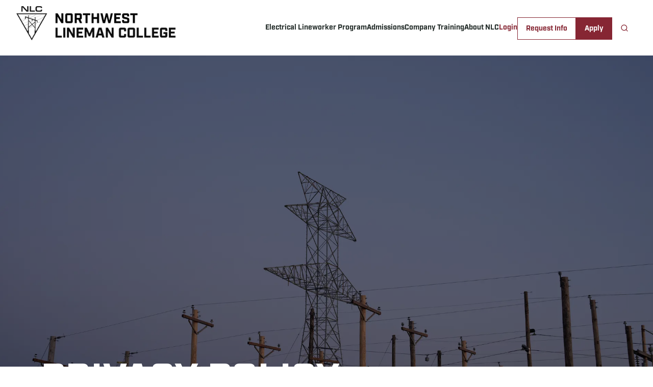

--- FILE ---
content_type: text/html; charset=utf-8
request_url: https://lineman.edu/privacy-policy
body_size: 37424
content:
<!DOCTYPE html><html lang="en" data-critters-container><head><meta charset="utf-8"><meta name="viewport" content="width=device-width"><link rel="preload" as="image" imagesrcset="/_next/image?url=https%3A%2F%2Fwp.lineman.edu%2Fwp-content%2Fuploads%2F2024%2F06%2FNLC_Texas_1538.jpeg&amp;w=640&amp;q=75 640w, /_next/image?url=https%3A%2F%2Fwp.lineman.edu%2Fwp-content%2Fuploads%2F2024%2F06%2FNLC_Texas_1538.jpeg&amp;w=750&amp;q=75 750w, /_next/image?url=https%3A%2F%2Fwp.lineman.edu%2Fwp-content%2Fuploads%2F2024%2F06%2FNLC_Texas_1538.jpeg&amp;w=828&amp;q=75 828w, /_next/image?url=https%3A%2F%2Fwp.lineman.edu%2Fwp-content%2Fuploads%2F2024%2F06%2FNLC_Texas_1538.jpeg&amp;w=1080&amp;q=75 1080w, /_next/image?url=https%3A%2F%2Fwp.lineman.edu%2Fwp-content%2Fuploads%2F2024%2F06%2FNLC_Texas_1538.jpeg&amp;w=1200&amp;q=75 1200w, /_next/image?url=https%3A%2F%2Fwp.lineman.edu%2Fwp-content%2Fuploads%2F2024%2F06%2FNLC_Texas_1538.jpeg&amp;w=1920&amp;q=75 1920w, /_next/image?url=https%3A%2F%2Fwp.lineman.edu%2Fwp-content%2Fuploads%2F2024%2F06%2FNLC_Texas_1538.jpeg&amp;w=2048&amp;q=75 2048w, /_next/image?url=https%3A%2F%2Fwp.lineman.edu%2Fwp-content%2Fuploads%2F2024%2F06%2FNLC_Texas_1538.jpeg&amp;w=3840&amp;q=75 3840w" imagesizes="100vw"><title>Privacy Policy - Northwest Lineman College - NLC</title><meta name="description" content><link rel="canonical" href="https://lineman.edu/privacy-policy/"><meta property="og:locale" content="en_US"><meta property="og:type" content="article"><meta property="og:title" content="Privacy Policy - Northwest Lineman College - NLC"><meta property="og:description" content="Who we are Suggested text: Our website address is: https://lineman.edu. Comments Suggested text: When visitors leave comments on the site we collect the data shown in the comments form, and also the visitor’s IP address and browser user agent string to help spam detection. An anonymized string created from your email address (also called a […]"><meta property="og:url" content="https://lineman.edu/privacy-policy/"><meta property="og:site_name" content="Northwest Lineman College - NLC"><meta property="article:publisher" content="https://www.facebook.com/NorthwestLinemanCollege/"><meta property="article:modified_time" content="2025-12-02T16:45:00+00:00"><meta name="twitter:card" content="summary_large_image"><meta name="twitter:label1" content="Est. reading time"><meta name="twitter:data1" content="3 minutes"><script type="application/ld+json" class="yoast-schema-graph">{"@context":"https://schema.org","@graph":[{"@type":"WebPage","@id":"https://lineman.edu/privacy-policy/","url":"https://lineman.edu/privacy-policy/","name":"Privacy Policy - Northwest Lineman College - NLC","isPartOf":{"@id":"https://lineman.edu/#website"},"datePublished":"2024-02-23T15:22:24+00:00","dateModified":"2025-12-02T16:45:00+00:00","breadcrumb":{"@id":"https://lineman.edu/privacy-policy/#breadcrumb"},"inLanguage":"en-US","potentialAction":[{"@type":"ReadAction","target":["https://lineman.edu/privacy-policy/"]}]},{"@type":"BreadcrumbList","@id":"https://lineman.edu/privacy-policy/#breadcrumb","itemListElement":[{"@type":"ListItem","position":1,"name":"Home","item":"https://lineman.edu/"},{"@type":"ListItem","position":2,"name":"Privacy Policy"}]},{"@type":"WebSite","@id":"https://lineman.edu/#website","url":"https://lineman.edu/","name":"Northwest Lineman College","description":"Northwest Lineman College (NLC) is an industry-leading educational institution, providing lineman training and education.","publisher":{"@id":"https://lineman.edu/#organization"},"potentialAction":[{"@type":"SearchAction","target":{"@type":"EntryPoint","urlTemplate":"https://lineman.edu/?s={search_term_string}"},"query-input":{"@type":"PropertyValueSpecification","valueRequired":true,"valueName":"search_term_string"}}],"inLanguage":"en-US"},{"@type":"Organization","@id":"https://lineman.edu/#organization","name":"Northwest Lineman College","url":"https://lineman.edu/","logo":{"@type":"ImageObject","inLanguage":"en-US","@id":"https://lineman.edu/#/schema/logo/image/","url":"https://wp.lineman.edu/wp-content/uploads/2024/06/NLC_logo_bw_notext-nofill-1.svg","contentUrl":"https://wp.lineman.edu/wp-content/uploads/2024/06/NLC_logo_bw_notext-nofill-1.svg","width":240,"height":64,"caption":"Northwest Lineman College"},"image":{"@id":"https://lineman.edu/#/schema/logo/image/"},"sameAs":["https://www.facebook.com/NorthwestLinemanCollege/","https://www.instagram.com/northwestlinemancollege/","https://www.tiktok.com/@northwestlinemancollege"]}]}</script><meta name="next-head-count" content="18"><link rel="shortcut icon" href="../images/NLC-favicon.png"><link rel="preconnect" data-href="https://use.typekit.net"><link rel="preconnect" href="https://cdn.cookielaw.org"><style data-fullcalendar="true"></style><script defer nomodule src="/_next/static/chunks/polyfills-42372ed130431b0a.js"></script><script src="/_next/static/chunks/webpack-61c132a6d110a6c9.js" defer></script><script src="/_next/static/chunks/main-f67df17f-08cf33f3733dc358.js" defer></script><script src="/_next/static/chunks/main-d91c2bd6-9e2d8486330f320b.js" defer></script><script src="/_next/static/chunks/main-8cbd2506-218dd15da8efab2a.js" defer></script><script src="/_next/static/chunks/182-0c17aa42322277db.js" defer></script><script src="/_next/static/chunks/7571-8d6e9a26177f75fa.js" defer></script><script src="/_next/static/chunks/1241-b12b4b22e3716eab.js" defer></script><script src="/_next/static/chunks/4236-af0399128af41600.js" defer></script><script src="/_next/static/chunks/4461-ecb8595868e7098e.js" defer></script><script src="/_next/static/chunks/3680-bf96079010bcc95c.js" defer></script><script src="/_next/static/chunks/65-6a2d2987cab4289b.js" defer></script><script src="/_next/static/chunks/4091-8c50c101d5466fc1.js" defer></script><script src="/_next/static/chunks/5726-e5592d489a84c527.js" defer></script><script src="/_next/static/chunks/6104-3b98d36feca72c81.js" defer></script><script src="/_next/static/chunks/1167-4e1f2592c67961ea.js" defer></script><script src="/_next/static/chunks/1487-7f266f3aa1aa0098.js" defer></script><script src="/_next/static/chunks/8359-b642aea6fee44d77.js" defer></script><script src="/_next/static/chunks/9389-1d7d72f98104c3db.js" defer></script><script src="/_next/static/chunks/pages/_app-f3956634-489ee0d8a6a21861.js" defer></script><script src="/_next/static/chunks/pages/_app-a3dad144-eb9955dad0d3c211.js" defer></script><script src="/_next/static/chunks/pages/_app-938d507d-ac603ca32bef6817.js" defer></script><script src="/_next/static/chunks/pages/%5B...slug%5D-98a8410df5eb0378.js" defer></script><script src="/_next/static/Zh2hN6p9ibyOtMAcHxq3j/_buildManifest.js" defer></script><script src="/_next/static/Zh2hN6p9ibyOtMAcHxq3j/_ssgManifest.js" defer></script><style>@import"https://p.typekit.net/p.css?s=1&k=daq7klz&ht=tk&f=15496.15497.15498.15501.15505.15506.15507.15508.15509.15510.15511.15512.25308.25309.25310.25311.25312.25313.25314.25315.25316.25317.25318.25319.25320.25321.25322.25323.26839.26840.26841.26842.28896.28897.28900.28901.28904.28905&a=82783416&app=typekit&e=css";:root{--wp-admin-theme-color:#007cba;--wp-admin-theme-color--rgb:0,124,186;--wp-admin-theme-color-darker-10:#006ba1;--wp-admin-theme-color-darker-10--rgb:0,107,161;--wp-admin-theme-color-darker-20:#005a87;--wp-admin-theme-color-darker-20--rgb:0,90,135;--wp-admin-border-width-focus:2px;--wp-block-synced-color:#7a00df;--wp-block-synced-color--rgb:122,0,223;--wp-bound-block-color:var(--wp-block-synced-color)}@media(min-resolution:192dpi){:root{--wp-admin-border-width-focus:1.5px}}ul{box-sizing:border-box}:root{--wp--preset--font-size--normal:16px;--wp--preset--font-size--huge:42px}*{-webkit-font-smoothing:antialiased}.wForm div,.wForm form,.wForm input,.wForm p{margin:0;padding:0}.wForm{padding:10px 15px}@media only screen and (max-width:500px){.wForm{padding:5px}}.wFormContainer{max-width:770px;margin:auto}.wForm .oneField{border:2px solid transparent;padding:2px 6px}.wForm .oneField{box-sizing:border-box}.wForm .actions,.wForm div>div.oneField,.wForm form>div.oneField{margin-top:15px}.wForm .wf-acl-hidden{display:none!important}.label,.wForm .preField{display:-moz-inline-box;display:inline-block}.wForm .preField{max-width:100%}.wForm .labelsAbove .preField{padding-bottom:4px}.wForm .label,.wForm .label *,.wForm label,.wForm label *{vertical-align:top}.wForm .preField{min-width:200px;padding-right:5px}.wForm .postField{margin:0 12px 0 4px}.wForm form .oneChoice{display:inline-block}.wForm form .vertical>.oneChoice{display:block;margin:0 0 4px}.wForm form .oneChoice{white-space:nowrap}.wForm form .oneChoice .label,.wForm form .oneChoice label{white-space:normal;display:inline-block;vertical-align:text-top}.wForm .inputWrapper{display:-moz-inline-box;box-sizing:border-box;max-width:100%;display:inline-block;vertical-align:top;position:relative}.wForm input[type=text],.wForm select{max-width:100%}.wForm input{font-family:inherit;font-size:inherit}.wForm .htmlSection{overflow:auto;border:2px solid transparent;padding:2px 6px}.wForm .actions{border:2px solid transparent;padding:10px 2px}.wForm .primaryAction{padding:4px 15px;cursor:pointer;color:inherit}.wForm .reqMark:after{content:" *";color:red;font-size:90%}.wFormContainer .supportInfo{font-size:12px;border:2px solid transparent;padding:17px;clear:left}:root{--heading-scale-percent:0.75;--theme-primary:var(--colors-gray-900);--theme-secondary:var(--colors-gray-300);--colors-accent:var(--colors-gray-700);--colors-white:#fff;--max-width:1920px}.wrapper{max-width:1920px;margin:0 auto;min-height:100vh;display:grid;grid-template-rows:auto 1fr auto;overflow-x:hidden}body{color:#1f2825;font-feature-settings:"ss01";font-display:swap}main{min-height:100vh}iframe,img{max-width:100%;height:auto}.wForm input[type=text],.wForm select{width:100%;border-radius:0;border-width:1px;--tw-border-opacity:1;border-color:#d1d5db;padding:.5rem;font-size:16px}@supports (color:rgb(0 0 0/0)) and (top:var(--f )){.wForm input[type=text],.wForm select{border-color:rgb(209 213 219/var(--tw-border-opacity,1))}}.wForm input[type=checkbox],.wForm input[type=radio]{height:1rem;width:1rem;accent-color:#862633}.wForm .inputWrapper{width:100%}.wForm label{margin-bottom:.5rem;font-family:roboto,sans-serif;font-size:16px;font-weight:700;line-height:22px;--tw-text-opacity:1;color:#1f2825}@supports (color:rgb(0 0 0/0)) and (top:var(--f )){.wForm label{color:rgb(31 40 37/var(--tw-text-opacity,1))}}.wForm form{display:flex;width:100%;flex-direction:column;align-items:flex-start;justify-content:flex-start;gap:2rem}.wForm .oneChoice label{margin-top:-.25rem;margin-left:.75rem;font-weight:300}.wForm .actions,.wForm div>div.oneField,.wForm form>div.oneField{margin-top:0!important;padding:0!important;width:100%}.wForm input[type=submit]{width:100%;--tw-bg-opacity:1;background-color:#1f2825;padding:.5rem 1rem;text-align:center;font-family:industry,arial,sans-serif;font-weight:700;--tw-text-opacity:1;color:#fff;white-space:break-spaces;transition-property:color,background-color,border-color,text-decoration-color,fill,stroke,opacity,box-shadow,transform,filter,backdrop-filter;transition-timing-function:cubic-bezier(.4,0,.2,1);transition-duration:.2s}@supports (color:rgb(0 0 0/0)) and (top:var(--f )){.wForm input[type=submit]{background-color:rgb(31 40 37/var(--tw-bg-opacity,1));color:rgb(255 255 255/var(--tw-text-opacity,1))}}.wForm input[type=submit]:hover{--tw-bg-opacity:1;background-color:#862633}@supports (color:rgb(0 0 0/0)) and (top:var(--f )){.wForm input[type=submit]:hover{background-color:rgb(134 38 51/var(--tw-bg-opacity,1))}}.footer_cta a.btn{width:100%;--tw-bg-opacity:1;background-color:#1f2825;padding:.5rem 1rem;text-align:center;font-family:industry,arial,sans-serif;font-weight:700;--tw-text-opacity:1;color:#fff;white-space:break-spaces;transition-property:color,background-color,border-color,text-decoration-color,fill,stroke,opacity,box-shadow,transform,filter,backdrop-filter;transition-timing-function:cubic-bezier(.4,0,.2,1);transition-duration:.2s}@supports (color:rgb(0 0 0/0)) and (top:var(--f )){.footer_cta a.btn{background-color:rgb(31 40 37/var(--tw-bg-opacity,1));color:rgb(255 255 255/var(--tw-text-opacity,1))}}.footer_cta a.btn:hover{--tw-bg-opacity:1;background-color:#862633}@supports (color:rgb(0 0 0/0)) and (top:var(--f )){.footer_cta a.btn:hover{background-color:rgb(134 38 51/var(--tw-bg-opacity,1))}}.supportInfo,.wFormFooter{display:none}*,:after,:before{--tw-border-spacing-x:0;--tw-border-spacing-y:0;--tw-translate-x:0;--tw-translate-y:0;--tw-rotate:0;--tw-skew-x:0;--tw-skew-y:0;--tw-scale-x:1;--tw-scale-y:1;--tw-pan-x: ;--tw-pan-y: ;--tw-pinch-zoom: ;--tw-scroll-snap-strictness:proximity;--tw-gradient-from-position: ;--tw-gradient-via-position: ;--tw-gradient-to-position: ;--tw-ordinal: ;--tw-slashed-zero: ;--tw-numeric-figure: ;--tw-numeric-spacing: ;--tw-numeric-fraction: ;--tw-ring-inset: ;--tw-ring-offset-width:0px;--tw-ring-offset-color:#fff;--tw-ring-color:rgba(59,130,246,.5);--tw-ring-offset-shadow:0 0 #0000;--tw-ring-shadow:0 0 #0000;--tw-shadow:0 0 #0000;--tw-shadow-colored:0 0 #0000;--tw-blur: ;--tw-brightness: ;--tw-contrast: ;--tw-grayscale: ;--tw-hue-rotate: ;--tw-invert: ;--tw-saturate: ;--tw-sepia: ;--tw-drop-shadow: ;--tw-backdrop-blur: ;--tw-backdrop-brightness: ;--tw-backdrop-contrast: ;--tw-backdrop-grayscale: ;--tw-backdrop-hue-rotate: ;--tw-backdrop-invert: ;--tw-backdrop-opacity: ;--tw-backdrop-saturate: ;--tw-backdrop-sepia: ;--tw-contain-size: ;--tw-contain-layout: ;--tw-contain-paint: ;--tw-contain-style: }*,:after,:before{box-sizing:border-box;border:0 solid #e5e7eb}:after,:before{--tw-content:""}html{line-height:1.5;-webkit-text-size-adjust:100%;-moz-tab-size:4;-o-tab-size:4;tab-size:4;font-family:ui-sans-serif,system-ui,sans-serif,Apple Color Emoji,Segoe UI Emoji,Segoe UI Symbol,Noto Color Emoji;font-feature-settings:normal;font-variation-settings:normal;-webkit-tap-highlight-color:transparent}body{margin:0;line-height:inherit}hr{height:0;color:inherit;border-top-width:1px}h1,h3,h4{font-size:inherit;font-weight:inherit}a{color:inherit;text-decoration:inherit}button,input,select{font-family:inherit;font-feature-settings:inherit;font-variation-settings:inherit;font-size:100%;font-weight:inherit;line-height:inherit;letter-spacing:inherit;color:inherit;margin:0;padding:0}button,select{text-transform:none}button,input:where([type=submit]){-webkit-appearance:button;background-color:transparent;background-image:none}h1,h3,h4,hr,p{margin:0}ul{list-style:none;margin:0;padding:0}input::-moz-placeholder{opacity:1;color:#9ca3af}input::placeholder{opacity:1;color:#9ca3af}button{cursor:pointer}iframe,img,svg{display:block;vertical-align:middle}img{max-width:100%;height:auto}html{scroll-behavior:smooth}.sr-only{position:absolute;width:1px;height:1px;padding:0;margin:-1px;overflow:hidden;clip:rect(0,0,0,0);white-space:nowrap;border-width:0}.pointer-events-none{pointer-events:none}.invisible{visibility:hidden}.absolute{position:absolute}.relative{position:relative}.bottom-full{bottom:100%}.left-0{left:0}.left-1\/2{left:50%}.z-10{z-index:10}.z-\[2\]{z-index:2}.col-span-1{grid-column:span 1/span 1}.col-span-2{grid-column:span 2/span 2}.-mx-4{margin-left:-1rem;margin-right:-1rem}.mx-auto{margin-left:auto;margin-right:auto}.my-6{margin-top:1.5rem;margin-bottom:1.5rem}.mb-12{margin-bottom:3rem}.mb-3{margin-bottom:.75rem}.mb-4{margin-bottom:1rem}.mb-6{margin-bottom:1.5rem}.mb-8{margin-bottom:2rem}.mr-4{margin-right:1rem}.mt-16{margin-top:4rem}.mt-4{margin-top:1rem}.mt-6{margin-top:1.5rem}.inline-block{display:inline-block}.flex{display:flex}.grid{display:grid}.hidden{display:none}.h-4{height:1rem}.h-6{height:1.5rem}.h-full{height:100%}.max-h-0{max-height:0}.w-4{width:1rem}.w-6{width:1.5rem}.w-\[250px\]{width:250px}.w-\[80px\]{width:80px}.w-\[calc\(100\%-34px\)\]{width:calc(100% - 34px)}.w-full{width:100%}.min-w-\[250px\]{min-width:250px}.max-w-2xl{max-width:42rem}.max-w-3xl{max-width:48rem}.flex-shrink-0{flex-shrink:0}.flex-grow,.grow{flex-grow:1}.origin-center{transform-origin:center}.-translate-x-1\/2{--tw-translate-x:-50%;transform:translate(-50%,var(--tw-translate-y)) rotate(var(--tw-rotate)) skewX(var(--tw-skew-x)) skewY(var(--tw-skew-y)) scaleX(var(--tw-scale-x)) scaleY(var(--tw-scale-y));transform:translate(var(--tw-translate-x),var(--tw-translate-y)) rotate(var(--tw-rotate)) skewX(var(--tw-skew-x)) skewY(var(--tw-skew-y)) scaleX(var(--tw-scale-x)) scaleY(var(--tw-scale-y))}.transform{transform:translate(var(--tw-translate-x),var(--tw-translate-y)) rotate(var(--tw-rotate)) skewX(var(--tw-skew-x)) skewY(var(--tw-skew-y)) scaleX(var(--tw-scale-x)) scaleY(var(--tw-scale-y))}.cursor-pointer{cursor:pointer}.grid-cols-1{grid-template-columns:repeat(1,minmax(0,1fr))}.grid-cols-2{grid-template-columns:repeat(2,minmax(0,1fr))}.flex-col{flex-direction:column}.flex-col-reverse{flex-direction:column-reverse}.flex-wrap{flex-wrap:wrap}.items-start{align-items:flex-start}.items-center{align-items:center}.justify-start{justify-content:flex-start}.justify-end{justify-content:flex-end}.justify-center{justify-content:center}.justify-between{justify-content:space-between}.gap-2{gap:.5rem}.gap-3{gap:.75rem}.gap-4{gap:1rem}.gap-8{gap:2rem}.gap-x-1{-moz-column-gap:.25rem;column-gap:.25rem}.gap-x-4{-moz-column-gap:1rem;column-gap:1rem}.gap-y-2{row-gap:.5rem}.space-y-6>:not([hidden])~:not([hidden]){--tw-space-y-reverse:0;margin-top:calc(1.5rem * calc(1 - 0));margin-top:calc(1.5rem * calc(1 - var(--tw-space-y-reverse)));margin-bottom:calc(1.5rem * 0);margin-bottom:calc(1.5rem * var(--tw-space-y-reverse))}.overflow-hidden{overflow:hidden}.whitespace-nowrap{white-space:nowrap}.border{border-width:1px}.border-b{border-bottom-width:1px}.border-b-\[1px\]{border-bottom-width:1px}.border-t-4{border-top-width:4px}.border-black{--tw-border-opacity:1;border-color:#000}@supports (color:rgb(0 0 0/0)) and (top:var(--f )){.border-black{border-color:rgb(0 0 0/var(--tw-border-opacity,1))}}.border-primary{--tw-border-opacity:1;border-color:#1f2825}@supports (color:rgb(0 0 0/0)) and (top:var(--f )){.border-primary{border-color:rgb(31 40 37/var(--tw-border-opacity,1))}}.border-secondary{--tw-border-opacity:1;border-color:#862633}@supports (color:rgb(0 0 0/0)) and (top:var(--f )){.border-secondary{border-color:rgb(134 38 51/var(--tw-border-opacity,1))}}.border-t-accent{--tw-border-opacity:1;border-top-color:#eaaa00}@supports (color:rgb(0 0 0/0)) and (top:var(--f )){.border-t-accent{border-top-color:rgb(234 170 0/var(--tw-border-opacity,1))}}.bg-\[\#1f2825\]{--tw-bg-opacity:1;background-color:#1f2825}@supports (color:rgb(0 0 0/0)) and (top:var(--f )){.bg-\[\#1f2825\]{background-color:rgb(31 40 37/var(--tw-bg-opacity,1))}}.bg-black{--tw-bg-opacity:1;background-color:#000}@supports (color:rgb(0 0 0/0)) and (top:var(--f )){.bg-black{background-color:rgb(0 0 0/var(--tw-bg-opacity,1))}}.bg-lightDust{--tw-bg-opacity:1;background-color:#efefef}@supports (color:rgb(0 0 0/0)) and (top:var(--f )){.bg-lightDust{background-color:rgb(239 239 239/var(--tw-bg-opacity,1))}}.bg-secondary{--tw-bg-opacity:1;background-color:#862633}@supports (color:rgb(0 0 0/0)) and (top:var(--f )){.bg-secondary{background-color:rgb(134 38 51/var(--tw-bg-opacity,1))}}.bg-white{--tw-bg-opacity:1;background-color:#fff}@supports (color:rgb(0 0 0/0)) and (top:var(--f )){.bg-white{background-color:rgb(255 255 255/var(--tw-bg-opacity,1))}}.object-cover{-o-object-fit:cover;object-fit:cover}.p-4{padding:1rem}.p-8{padding:2rem}.px-4{padding-left:1rem;padding-right:1rem}.px-6{padding-left:1.5rem;padding-right:1.5rem}.px-mobileOffset{padding-left:1.5rem;padding-right:1.5rem}.py-3{padding-top:.75rem;padding-bottom:.75rem}.py-8{padding-top:2rem;padding-bottom:2rem}.pb-10{padding-bottom:2.5rem}.pb-2{padding-bottom:.5rem}.pb-8{padding-bottom:2rem}.pl-4{padding-left:1rem}.pt-0{padding-top:0}.pt-6{padding-top:1.5rem}.pt-\[56px\]{padding-top:56px}.pt-\[7\.5rem\]{padding-top:7.5rem}.text-left{text-align:left}.text-center{text-align:center}.text-start{text-align:start}.font-highlight-fonts{font-family:industry,arial,sans-serif}.text-\[12px\]{font-size:12px}.text-\[14px\]{font-size:14px}.text-\[16px\]{font-size:16px}.text-\[18px\]{font-size:18px}.text-\[20px\]{font-size:20px}.text-\[24px\]{font-size:24px}.text-lg{font-size:clamp(calc(.75 * 2.4rem),6vw,2.4rem);line-height:1.33}.text-md{font-size:clamp(calc(.75 * 1.25rem),6vw,1.25rem);line-height:1.4}.font-bold{font-weight:700}.uppercase{text-transform:uppercase}.text-\[\#75787B\]{--tw-text-opacity:1;color:#75787b}@supports (color:rgb(0 0 0/0)) and (top:var(--f )){.text-\[\#75787B\]{color:rgb(117 120 123/var(--tw-text-opacity,1))}}.text-gray-700{--tw-text-opacity:1;color:#374151}@supports (color:rgb(0 0 0/0)) and (top:var(--f )){.text-gray-700{color:rgb(55 65 81/var(--tw-text-opacity,1))}}.text-primary{--tw-text-opacity:1;color:#1f2825}@supports (color:rgb(0 0 0/0)) and (top:var(--f )){.text-primary{color:rgb(31 40 37/var(--tw-text-opacity,1))}}.text-secondary{--tw-text-opacity:1;color:#862633}@supports (color:rgb(0 0 0/0)) and (top:var(--f )){.text-secondary{color:rgb(134 38 51/var(--tw-text-opacity,1))}}.text-white{--tw-text-opacity:1;color:#fff}@supports (color:rgb(0 0 0/0)) and (top:var(--f )){.text-white{color:rgb(255 255 255/var(--tw-text-opacity,1))}}.opacity-0{opacity:0}.transition{transition-property:color,background-color,border-color,text-decoration-color,fill,stroke,opacity,box-shadow,transform,filter,backdrop-filter;transition-timing-function:cubic-bezier(.4,0,.2,1);transition-duration:.15s}.transition-opacity{transition-property:opacity;transition-timing-function:cubic-bezier(.4,0,.2,1)}.transition-opacity{transition-duration:.15s}.duration-200{transition-duration:.2s}.duration-300{transition-duration:.3s}h1{font-size:clamp(calc(.75 * 6rem),6vw,6rem);line-height:.96}h1{font-family:industry,arial,sans-serif;font-weight:700}h3{font-family:industry,arial,sans-serif;font-size:clamp(calc(.75 * 2.75rem),6vw,2.75rem);line-height:1.1;font-weight:700}h4{font-size:clamp(calc(.75 * 2rem),6vw,2rem)}h4{font-family:industry,arial,sans-serif;line-height:1.25;font-weight:700}a,button{text-decoration-line:underline;text-underline-offset:1px;transition-property:text-underline-offset;transition-timing-function:cubic-bezier(.4,0,.2,1);transition-duration:.15s}a:hover,button:hover{text-underline-offset:4px}.cta button,a.btn,nav a,nav button{text-decoration-line:none}@media (prefers-reduced-motion:reduce){html{scroll-behavior:auto}}.hover\:bg-secondary:hover{--tw-bg-opacity:1;background-color:#862633}@supports (color:rgb(0 0 0/0)) and (top:var(--f )){.hover\:bg-secondary:hover{background-color:rgb(134 38 51/var(--tw-bg-opacity,1))}}.hover\:bg-white:hover{--tw-bg-opacity:1;background-color:#fff}@supports (color:rgb(0 0 0/0)) and (top:var(--f )){.hover\:bg-white:hover{background-color:rgb(255 255 255/var(--tw-bg-opacity,1))}}.hover\:text-accent:hover{--tw-text-opacity:1;color:#eaaa00}@supports (color:rgb(0 0 0/0)) and (top:var(--f )){.hover\:text-accent:hover{color:rgb(234 170 0/var(--tw-text-opacity,1))}}.hover\:text-secondary:hover{--tw-text-opacity:1;color:#862633}@supports (color:rgb(0 0 0/0)) and (top:var(--f )){.hover\:text-secondary:hover{color:rgb(134 38 51/var(--tw-text-opacity,1))}}.hover\:text-white:hover{--tw-text-opacity:1;color:#fff}@supports (color:rgb(0 0 0/0)) and (top:var(--f )){.hover\:text-white:hover{color:rgb(255 255 255/var(--tw-text-opacity,1))}}.hover\:underline:hover{text-decoration-line:underline}.focus\:text-accent:focus{--tw-text-opacity:1;color:#eaaa00}@supports (color:rgb(0 0 0/0)) and (top:var(--f )){.focus\:text-accent:focus{color:rgb(234 170 0/var(--tw-text-opacity,1))}}.active\:text-accent:active{--tw-text-opacity:1;color:#eaaa00}@supports (color:rgb(0 0 0/0)) and (top:var(--f )){.active\:text-accent:active{color:rgb(234 170 0/var(--tw-text-opacity,1))}}.group:hover .group-hover\:visible{visibility:visible}.group:hover .group-hover\:opacity-100{opacity:1}@media (min-width:575px){.sm\:text-\[20px\]{font-size:20px}.sm\:text-\[32px\]{font-size:32px}.sm\:text-base{font-size:clamp(calc(.75 * 1rem),6vw,1rem);line-height:1.25}}@media (min-width:768px){.md\:mb-6{margin-bottom:1.5rem}.md\:mt-0{margin-top:0}.md\:mt-10{margin-top:2.5rem}.md\:mt-11{margin-top:2.75rem}.md\:grid-cols-3{grid-template-columns:repeat(3,minmax(0,1fr))}.md\:gap-y-6{row-gap:1.5rem}.md\:pb-6{padding-bottom:1.5rem}.md\:pt-12{padding-top:3rem}.md\:text-\[14px\]{font-size:14px}}@media (min-width:992px){.lg\:col-span-2{grid-column:span 2/span 2}.lg\:mt-0{margin-top:0}.lg\:gap-y-8{row-gap:2rem}.lg\:px-0{padding-left:0;padding-right:0}.lg\:px-20{padding-left:5rem;padding-right:5rem}.lg\:px-40{padding-left:10rem;padding-right:10rem}.lg\:px-desktopOffset{padding-left:5.5vw;padding-right:5.5vw}.lg\:py-16{padding-top:4rem;padding-bottom:4rem}.lg\:pb-20{padding-bottom:5rem}.lg\:pt-\[120px\]{padding-top:120px}.lg\:text-5xl{font-size:clamp(calc(.75 * 6rem),6vw,6rem);line-height:.96}}@media (min-width:1200px){.xl\:absolute{position:absolute}.xl\:top-full{top:100%}.xl\:block{display:block}.xl\:hidden{display:none}.xl\:max-h-max{max-height:-moz-max-content;max-height:max-content}.xl\:w-auto{width:auto}.xl\:w-full{width:100%}.xl\:grid-cols-2{grid-template-columns:repeat(2,minmax(0,1fr))}.xl\:flex-row{flex-direction:row}.xl\:flex-nowrap{flex-wrap:nowrap}.xl\:items-center{align-items:center}.xl\:border-none{border-style:none}.xl\:px-4{padding-left:1rem;padding-right:1rem}.xl\:px-8{padding-left:2rem;padding-right:2rem}.xl\:py-4{padding-top:1rem;padding-bottom:1rem}.xl\:py-6{padding-top:1.5rem;padding-bottom:1.5rem}.xl\:pb-0{padding-bottom:0}.group:hover .xl\:group-hover\:pointer-events-auto{pointer-events:auto}.group:hover .xl\:group-hover\:opacity-100{opacity:1}}@media (min-width:1500px){.xxl\:items-end{align-items:flex-end}.xxl\:gap-\[30px\]{gap:30px}.xxl\:text-\[16px\]{font-size:16px}}</style><link rel="stylesheet" href="/_next/static/css/c8af7589310020f7.css" data-n-g media="print" onload="this.media='all'"><noscript><link rel="stylesheet" href="/_next/static/css/c8af7589310020f7.css" data-n-g media="print" onload="this.media='all'"></noscript><noscript data-n-css></noscript><style data-styled data-styled-version="5.3.11">.gxTPMe{display:inline-block;font-size:1rem;font-weight:700;line-height:1.25;}/*!sc*/
.gxTPMe .chevron .icon{display:inline-block;background-color:var(--colors-accent);height:30px;width:30px;padding:5px 7px;-webkit-transition:-webkit-transform 0.25s cubic-bezier(0.175,0.885,0.32,1.275);-webkit-transition:transform 0.25s cubic-bezier(0.175,0.885,0.32,1.275);transition:transform 0.25s cubic-bezier(0.175,0.885,0.32,1.275);}/*!sc*/
.gxTPMe .chevron:hover .icon{-webkit-transform:translateX(30%);-ms-transform:translateX(30%);transform:translateX(30%);}/*!sc*/
.gxTPMe .reversed,.gxTPMe a.btn,.gxTPMe button.btn,.gxTPMe .accent,.gxTPMe .light{position:relative;display:inline-block;padding:0.75rem 2rem;border-color:transparent;border-width:1px;-webkit-transition:0.25s;transition:0.25s;}/*!sc*/
.gxTPMe .reversed span,.gxTPMe a.btn span,.gxTPMe button.btn span,.gxTPMe .accent span,.gxTPMe .light span{display:inline-block;-webkit-transform:translateX(0);-ms-transform:translateX(0);transform:translateX(0);-webkit-transition:-webkit-transform 0.25s cubic-bezier(0.175,0.885,0.32,1.275);-webkit-transition:transform 0.25s cubic-bezier(0.175,0.885,0.32,1.275);transition:transform 0.25s cubic-bezier(0.175,0.885,0.32,1.275);}/*!sc*/
.gxTPMe .reversed:hover,.gxTPMe a.btn,.gxTPMe button.btn{background-color:var(--colors-secondary);color:var(--colors-white);}/*!sc*/
.gxTPMe .reversed,.gxTPMe .btn:hover,.gxTPMe .light{background-color:white;color:var(--colors-secondary);border-color:var(--colors-secondary);-webkit-transition:0.25s;transition:0.25s;}/*!sc*/
.gxTPMe .reversed.accent,.gxTPMe .btn:hover.accent,.gxTPMe .light.accent{color:var(--colors-accent);border-color:var(--colors-accent);}/*!sc*/
.gxTPMe .accent{background-color:var(--colors-accent);color:var(--colors-soot);}/*!sc*/
.gxTPMe .accent:hover{background-color:black;color:white;}/*!sc*/
.gxTPMe .light{border-color:transparent;color:var(--colors-primary);}/*!sc*/
.gxTPMe .light:hover{background-color:var(--colors-soot);color:white;}/*!sc*/
data-styled.g2[id="sc-23fd8d4-0"]{content:"gxTPMe,"}/*!sc*/
.kPJUZJ{display:-webkit-inline-box;display:-webkit-inline-flex;display:-ms-inline-flexbox;display:inline-flex;-webkit-align-items:center;-webkit-box-align:center;-ms-flex-align:center;align-items:center;-webkit-box-pack:center;-webkit-justify-content:center;-ms-flex-pack:center;justify-content:center;border-radius:50%;font-size:1.5rem;width:32px;height:32px;background-color:var(--colors-accent);}/*!sc*/
.kPJUZJ:last-child{margin-right:0;}/*!sc*/
data-styled.g7[id="sc-22dae35f-0"]{content:"kPJUZJ,"}/*!sc*/
:root{--colors-black:#000000;--colors-white:#ffffff;--colors-primary:#1f2825;--colors-secondary:#862633;--colors-tertiary:#f0e00a;--colors-quaternary:#0e62a0;--colors-accent:#eaaa00;--colors-dust:#2d2e2f;--colors-dust2:#3d3f42;--colors-haze:#ecedec;--colors-haze2:#fafafa;--colors-lightdust:#efefef;--colors-lightdust2:#dededf;--colors-nlcblue:#35637e;--colors-nlcnavy:#003752;--colors-soot:#252623;--colors-gray-100:#f2f2f2;--colors-gray-300:#00000027;--colors-gray-500:#00000040;--colors-gray-700:#101315;--colors-gray-800:#0d210a;--colors-gray-900:#0e0f0d;--typography-font-family:roboto,sans-serif;--typography-font-highlight:industry,arial,sans-serif;--typography-font-size:1rem;--typography-font-lineheight:1.5;--typography-weights-regular:400;--typography-weights-bold:700;--typography-weights-light:300;--typography-wide:letter-spacing:calc(1em / 5);--breakpoints-xs:350px;--breakpoints-sm:640px;--breakpoints-md:768px;--breakpoints-lg:1024px;--breakpoints-xl:1200px;--widths-content:1435px;--widths-site:1920px;}/*!sc*/
body{font-family:var(--typography-font-family);font-size:var(--typography-font-size);line-height:var(--typography-font-lineheight);}/*!sc*/
data-styled.g14[id="sc-global-ldAWKM1"]{content:"sc-global-ldAWKM1,"}/*!sc*/
.kuTNWt{position:relative;color:inherit;background:transparent;background-color:transparent;}/*!sc*/
.kuTNWt.pattern.cta:after{height:calc(100% + 20rem);bottom:0;top:unset;background-position:bottom;z-index:-1;}/*!sc*/
.kuTNWt.pattern:after{content:'';position:absolute;top:0;left:0;height:100%;width:100%;background-size:cover;background-position:center center;background-repeat:no-repeat;z-index:0;}/*!sc*/
@media (max-width:768px){.kuTNWt.pattern:after{height:50%;background-size:cover;}}/*!sc*/
.kuTNWt.pattern-h-125:after{height:115%;background-size:cover;}/*!sc*/
.kuTNWt.pattern-lightning-right:after{background-image:url('/images/lightning-pattern.png.webp');background-size:cover;background-position:right center;max-width:40%;top:0;right:0;left:auto;}/*!sc*/
@media (max-width:1024px){.kuTNWt.pattern-lightning-right:after{left:0;top:50%;max-width:100%;width:100%;}}/*!sc*/
.kuTNWt .br-section{position:absolute;right:0;top:0;height:100%;width:4%;background:var(--colors-white);}/*!sc*/
.kuTNWt .br-section:before{content:'';position:absolute;top:0;height:100%;width:300%;left:-300%;background:transparent;border-bottom-right-radius:50rem;z-index:1;}/*!sc*/
.kuTNWt .br-section:after{content:'';position:absolute;top:0;height:100%;width:300%;left:-300%;z-index:0;background:var(--colors-white);}/*!sc*/
data-styled.g19[id="sc-d6f5d24a-0"]{content:"kuTNWt,"}/*!sc*/
.kMtEpK{overflow:hidden;}/*!sc*/
.kMtEpK .img-wrap{padding-top:8rem;}/*!sc*/
.kMtEpK .img-wrap::after{content:'';position:absolute;top:0;left:0;height:100%;width:100%;background-color:var(--colors-black);opacity:0.4;z-index:1;}/*!sc*/
.kMtEpK .header-wrapper .breadcrumbs{z-index:2;}/*!sc*/
.kMtEpK .header-wrapper .breadcrumbs a:last-child{font-weight:700;}/*!sc*/
.kMtEpK .header-wrapper .header-content{z-index:2;}/*!sc*/
@media (min-width:1024px){.kMtEpK.home .header-wrapper .header-content{max-width:36vw;}.kMtEpK.archive .header-wrapper{min-height:450px;}.kMtEpK .header-wrapper{min-height:734px;}.kMtEpK .header-wrapper .header-content{max-width:57vw;}}/*!sc*/
@media (max-width:1024px){.kMtEpK .header-wrapper{min-height:400px !important;}.kMtEpK .header-wrapper .subcontent{font-size:18px;}.kMtEpK .header-wrapper .header-content{max-width:unset;}.kMtEpK .header-wrapper .header-content .headline{font-size:40px;line-height:1.2;max-width:60vw;white-space:break-spaces;}.kMtEpK .header-wrapper .header-content .subcontent{line-height:1.5;}}/*!sc*/
@media (min-width:768px) and (max-width:1024px){.kMtEpK .header-wrapper{min-height:500px !important;}}/*!sc*/
data-styled.g22[id="sc-901ca666-1"]{content:"kMtEpK,"}/*!sc*/
.liTeHR{display:-webkit-box;display:-webkit-flex;display:-ms-flexbox;display:flex;position:relative;-webkit-box-pack:center;-webkit-justify-content:center;-ms-flex-pack:center;justify-content:center;-webkit-align-items:center;-webkit-box-align:center;-ms-flex-align:center;align-items:center;}/*!sc*/
.liTeHR .input-field{-webkit-align-self:baseline;-ms-flex-item-align:baseline;align-self:baseline;}/*!sc*/
data-styled.g37[id="sc-c57d7e0a-1"]{content:"liTeHR,"}/*!sc*/
.fArnQC{all:unset;color:var(--colors-secondary);}/*!sc*/
.fArnQC:hover{cursor:pointer;}/*!sc*/
.fArnQC:focus,.fArnQC:active,.fArnQC:hover{color:var(--colors-accent);-webkit-transition:color 0.2s ease;transition:color 0.2s ease;}/*!sc*/
data-styled.g38[id="sc-c57d7e0a-2"]{content:"fArnQC,"}/*!sc*/
.gsMjnN{display:-webkit-box;display:-webkit-flex;display:-ms-flexbox;display:flex;-webkit-flex-direction:column;-ms-flex-direction:column;flex-direction:column;color:var(--colors-white);}/*!sc*/
@media screen and (min-width:1024px){.gsMjnN{-webkit-flex-direction:row;-ms-flex-direction:row;flex-direction:row;}}/*!sc*/
.gsMjnN .text-holder{-webkit-flex:1;-ms-flex:1;flex:1;padding:3rem 2rem;min-height:auto;background-color:var(--colors-dust);}/*!sc*/
@media screen and (max-width:768px){.gsMjnN .text-holder{padding:3rem 1.5rem;}}/*!sc*/
.gsMjnN .text-holder h4{font-weight:600;}/*!sc*/
.gsMjnN .text-holder .icon-wrap{border-bottom:4px solid transparent;width:210px;height:auto;display:-webkit-box;display:-webkit-flex;display:-ms-flexbox;display:flex;padding-bottom:2rem;-webkit-flex-direction:column;-ms-flex-direction:column;flex-direction:column;-webkit-align-items:center;-webkit-box-align:center;-ms-flex-align:center;align-items:center;-webkit-box-pack:center;-webkit-justify-content:center;-ms-flex-pack:center;justify-content:center;}/*!sc*/
.gsMjnN .text-holder .icon-wrap.border-active{border-color:var(--colors-accent);}/*!sc*/
.gsMjnN .text-holder .icon-wrap .icon-container{width:56px;height:56px;display:-webkit-box;display:-webkit-flex;display:-ms-flexbox;display:flex;-webkit-align-items:center;-webkit-box-align:center;-ms-flex-align:center;align-items:center;-webkit-box-pack:center;-webkit-justify-content:center;-ms-flex-pack:center;justify-content:center;}/*!sc*/
.gsMjnN .text-holder .icon-wrap img{max-width:100%;max-height:100%;object-fit:contain;}/*!sc*/
.gsMjnN .text-holder .icon-wrap p{font-size:1rem;margin-top:1rem;text-align:center;}/*!sc*/
.gsMjnN .action-items-container{display:-webkit-box;display:-webkit-flex;display:-ms-flexbox;display:flex;-webkit-flex-wrap:nowrap;-ms-flex-wrap:nowrap;flex-wrap:nowrap;-webkit-box-pack:center;-webkit-justify-content:center;-ms-flex-pack:center;justify-content:center;gap:2rem;margin-bottom:2rem;}/*!sc*/
@media screen and (max-width:768px){.gsMjnN .action-items-container{-webkit-flex-direction:column;-ms-flex-direction:column;flex-direction:column;-webkit-align-items:center;-webkit-box-align:center;-ms-flex-align:center;align-items:center;gap:1.5rem;padding:0 1.5rem;}}/*!sc*/
.gsMjnN .apply-now-section{margin-top:2rem;}/*!sc*/
@media screen and (max-width:768px){.gsMjnN .apply-now-section{padding:0 1.5rem;}}/*!sc*/
.gsMjnN .placeholder-form ul,.gsMjnN .placeholder-form ol{list-style-position:outside;margin-left:1.5rem;margin-bottom:1rem;}/*!sc*/
.gsMjnN .placeholder-form ul{list-style-type:disc;}/*!sc*/
.gsMjnN .placeholder-form ol{list-style-type:decimal;}/*!sc*/
.gsMjnN .placeholder-form li{margin-bottom:0.5rem;}/*!sc*/
.gsMjnN .placeholder-form p{margin-bottom:1rem;}/*!sc*/
data-styled.g40[id="sc-d96cdf84-0"]{content:"gsMjnN,"}/*!sc*/
.gHpapV{display:inline-block;position:relative;width:100%;max-width:410px;}/*!sc*/
data-styled.g41[id="sc-d5721cf2-0"]{content:"gHpapV,"}/*!sc*/
.evnVoI{display:grid;gap:1rem;}/*!sc*/
@media screen and (min-width:1024px){.evnVoI{display:-webkit-box;display:-webkit-flex;display:-ms-flexbox;display:flex;-webkit-box-pack:center;-webkit-justify-content:center;-ms-flex-pack:center;justify-content:center;-webkit-flex-wrap:wrap;-ms-flex-wrap:wrap;flex-wrap:wrap;gap:5px;}}/*!sc*/
data-styled.g43[id="sc-fcfb52f7-0"]{content:"evnVoI,"}/*!sc*/
.lbepfs{position:fixed;opacity:0;visibility:hidden;width:100vw;top:0;left:0;z-index:100;background:var(--colors-white);color:var(--colors-primary);overflow:hidden;display:-webkit-box;display:-webkit-flex;display:-ms-flexbox;display:flex;-webkit-box-pack:start;-webkit-justify-content:flex-start;-ms-flex-pack:start;justify-content:flex-start;-webkit-align-items:center;-webkit-box-align:center;-ms-flex-align:center;align-items:center;-webkit-flex-direction:column;-ms-flex-direction:column;flex-direction:column;}/*!sc*/
@media screen and (max-width:1200px){.lbepfs{-webkit-align-items:flex-start;-webkit-box-align:flex-start;-ms-flex-align:flex-start;align-items:flex-start;-webkit-filter:drop-shadow(0px 4px 4px rgba(0,0,0,0.25));filter:drop-shadow(0px 4px 4px rgba(0,0,0,0.25));max-height:calc(100vh - 78px);overflow:scroll;}}/*!sc*/
data-styled.g45[id="sc-b0e92082-0"]{content:"lbepfs,"}/*!sc*/
.bYWCXe{position:relative;color:#1F2825;}/*!sc*/
@media screen and (min-width:1200px){.bYWCXe{display:none;}}/*!sc*/
.bYWCXe:hover{cursor:pointer;cursor:hand;}/*!sc*/
.bYWCXe:focus{outline:none;}/*!sc*/
data-styled.g46[id="sc-30e7da52-0"]{content:"bYWCXe,"}/*!sc*/
.dkzhFi{width:100%;background:#fff;padding:1rem 2rem;z-index:102;display:-webkit-box;display:-webkit-flex;display:-ms-flexbox;display:flex;-webkit-align-items:center;-webkit-box-align:center;-ms-flex-align:center;align-items:center;position:fixed;top:0;left:0;}/*!sc*/
@media screen and (min-width:1500px){.dkzhFi{padding:2rem 5.5vw 1rem;}}/*!sc*/
.dkzhFi.scrolling{-webkit-transform:translateY(-100%);-ms-transform:translateY(-100%);transform:translateY(-100%);-webkit-transition:0.5s ease-in-out;transition:0.5s ease-in-out;}/*!sc*/
.dkzhFi.scrolling--up{-webkit-transition:0.5s ease-in-out;transition:0.5s ease-in-out;-webkit-transform:translateY(0);-ms-transform:translateY(0);transform:translateY(0);background:white;}/*!sc*/
.dkzhFi.scrolling--down{background-color:transparent;}/*!sc*/
.dkzhFi .navbar-content{width:100%;margin:0 auto;display:grid;gap:2rem;grid-template-columns:1fr auto;position:relative;}/*!sc*/
.dkzhFi .navbar-content nav{-webkit-box-pack:start;-webkit-justify-content:flex-start;-ms-flex-pack:start;justify-content:flex-start;}/*!sc*/
@media screen and (min-width:1200px){.dkzhFi .logo-wrap{margin-top:-0.75rem;}}/*!sc*/
.dkzhFi .logo-wrap img{object-fit:contain;}/*!sc*/
.dkzhFi img:hover{cursor:pointer;}/*!sc*/
.dkzhFi .img-label{display:none;}/*!sc*/
@media screen and (max-width:1199px){.dkzhFi .menu-wrapper,.dkzhFi .navbar-content-secondary{display:none;}}/*!sc*/
.dkzhFi .burger-holder{margin:1.5rem;}/*!sc*/
data-styled.g47[id="sc-98cdf508-0"]{content:"dkzhFi,"}/*!sc*/
.fMFPAT{display:inline-block;position:relative;width:100%;max-width:410px;}/*!sc*/
@media screen and (max-width:1199px){.fMFPAT{max-width:75%;}}/*!sc*/
data-styled.g48[id="sc-98cdf508-1"]{content:"fMFPAT,"}/*!sc*/
</style></head><body><noscript><iframe src="https://www.googletagmanager.com/ns.html?id=GTM-WHL68BCM" height="0" width="0" style="display:none;visibility:hidden"></iframe></noscript><div id="__next"><div class="wrapper" style="position:relative"><header><div class="relative w-full"><div class="sc-98cdf508-0 dkzhFi scrolling navbar"><div class="items-center navbar-content xxl:items-end"><div class="logo-wrap"><span class="sc-98cdf508-1 fMFPAT"><a style="display:block" title="Back to Home" href="/"><span style="box-sizing:border-box;display:inline-block;overflow:hidden;width:initial;height:initial;background:none;opacity:1;border:0;margin:0;padding:0;position:relative;max-width:100%"><span style="box-sizing:border-box;display:block;width:initial;height:initial;background:none;opacity:1;border:0;margin:0;padding:0;max-width:100%"><img style="display:block;max-width:100%;width:initial;height:initial;background:none;opacity:1;border:0;margin:0;padding:0" alt aria-hidden="true" src="data:image/svg+xml,%3csvg%20xmlns=%27http://www.w3.org/2000/svg%27%20version=%271.1%27%20width=%27195%27%20height=%2752%27/%3e"></span><img alt="Logo" src="[data-uri]" decoding="async" data-nimg="intrinsic" style="position:absolute;top:0;left:0;bottom:0;right:0;box-sizing:border-box;padding:0;border:none;margin:auto;display:block;width:0;height:0;min-width:100%;max-width:100%;min-height:100%;max-height:100%"><noscript><img alt="Logo" loading="lazy" decoding="async" data-nimg="intrinsic" style="position:absolute;top:0;left:0;bottom:0;right:0;box-sizing:border-box;padding:0;border:none;margin:auto;display:block;width:0;height:0;min-width:100%;max-width:100%;min-height:100%;max-height:100%" srcset="/_next/image?url=https%3A%2F%2Fwp.lineman.edu%2Fwp-content%2Fuploads%2F2025%2F03%2FNLC-triangle-logo_horizontal-name_black.png&amp;w=256&amp;q=75 1x, /_next/image?url=https%3A%2F%2Fwp.lineman.edu%2Fwp-content%2Fuploads%2F2025%2F03%2FNLC-triangle-logo_horizontal-name_black.png&amp;w=640&amp;q=75 2x" src="/_next/image?url=https%3A%2F%2Fwp.lineman.edu%2Fwp-content%2Fuploads%2F2025%2F03%2FNLC-triangle-logo_horizontal-name_black.png&amp;w=640&amp;q=75"></noscript></span></a></span><label class="img-label">Return Home</label></div><div class="flex flex-col-reverse items-center menu-wrapper xl:flex-row"><nav role="navigation" aria-label="Main" class="sc-fcfb52f7-0 evnVoI"><ul class="flex flex-col items-start gap-4 xl:flex-row xl:items-center xxl:gap-[30px]"><li class="group relative flex w-full flex-wrap items-center justify-start gap-x-4 xl:block xl:w-auto xl:flex-nowrap"><a class="inline-block w-[calc(100%-34px)] font-highlight-fonts text-[18px] font-bold transition hover:text-accent focus:text-accent active:text-accent md:text-[14px] xl:w-full xl:py-4 xxl:text-[16px] text-primary" href="/electrical-lineworker-program-overview">Electrical Lineworker Program</a><button class="flex-shrink-0 text-[#75787B] hover:text-accent xl:hidden"><svg xmlns="http://www.w3.org/2000/svg" width="18" height="18" viewBox="0 0 22 22" fill="none"><rect x="10" width="2" height="22" fill="currentColor" class="origin-center transition duration-200"/><rect y="10" width="22" height="2" fill="currentColor"/></svg><span class="sr-only">Toggle sub menu</span></button><ul class="pointer-events-none left-0 z-10 flex max-h-0 min-w-[250px] flex-grow flex-col items-start justify-start gap-3 overflow-hidden border-t-4 border-t-accent bg-white px-4 opacity-0 transition duration-200 xl:absolute xl:top-full xl:max-h-max xl:px-8 xl:py-6 xl:group-hover:pointer-events-auto xl:group-hover:opacity-100"><li data-parent="cG9zdDoyNjQ=" class="w-full"><span class="flex items-center justify-between"><a class="font-highlight-fonts text-[16px] font-bold transition hover:text-accent focus:text-accent active:text-accent" href="/electrical-lineworker-program-overview">ELP Overview</a></span></li><li data-parent="cG9zdDoyNjQ=" class="w-full"><span class="flex items-center justify-between"><a class="font-highlight-fonts text-[16px] font-bold transition hover:text-accent focus:text-accent active:text-accent" href="https://nlc.my.site.com/portal/TX_CommunitiesHome">Apply</a></span></li><li data-parent="cG9zdDoyNjQ=" class="w-full"><span class="flex items-center justify-between"><a class="font-highlight-fonts text-[16px] font-bold transition hover:text-accent focus:text-accent active:text-accent" href="/electrical-lineworker-program-overview/career-opportunities">Career Opportunities</a></span></li><li data-parent="cG9zdDoyNjQ=" class="w-full"><span class="flex items-center justify-between"><a class="font-highlight-fonts text-[16px] font-bold transition hover:text-accent focus:text-accent active:text-accent" href="/meet-your-instructors">Meet Your Instructors</a></span></li><li data-parent="cG9zdDoyNjQ=" class="w-full"><span class="flex items-center justify-between"><a class="font-highlight-fonts text-[16px] font-bold transition hover:text-accent focus:text-accent active:text-accent" href="/campuses">Campuses</a><button class="flex-shrink-0 text-[#75787B] hover:text-accent"><svg xmlns="http://www.w3.org/2000/svg" width="22" height="22" viewBox="0 0 22 22" fill="none"><rect x="10" width="2" height="22" fill="currentColor" class="origin-center transition duration-200"/><rect y="10" width="22" height="2" fill="currentColor"/></svg><span class="sr-only">Toggle sub menu</span></button></span><ul class="flex flex-col items-start gap-2 overflow-hidden pl-4 transition duration-200 max-h-0"><li class="w-full"><a class="w-full font-highlight-fonts text-[16px] transition hover:text-accent focus:text-accent active:text-accent" href="/campuses">Campus Overview</a></li><li class="w-full"><a class="w-full font-highlight-fonts text-[16px] transition hover:text-accent focus:text-accent active:text-accent" href="/campuses/florida">Florida</a></li><li class="w-full"><a class="w-full font-highlight-fonts text-[16px] transition hover:text-accent focus:text-accent active:text-accent" href="/campuses/idaho">Idaho</a></li><li class="w-full"><a class="w-full font-highlight-fonts text-[16px] transition hover:text-accent focus:text-accent active:text-accent" href="/campuses/lineman-school-california">California</a></li><li class="w-full"><a class="w-full font-highlight-fonts text-[16px] transition hover:text-accent focus:text-accent active:text-accent" href="/campuses/texas">Texas</a></li></ul></li><li data-parent="cG9zdDoyNjQ=" class="w-full"><span class="flex items-center justify-between"><a class="font-highlight-fonts text-[16px] font-bold transition hover:text-accent focus:text-accent active:text-accent" href="/electrical-lineworker-program-overview/catalogs">Program Catalogs</a></span></li><li data-parent="cG9zdDoyNjQ=" class="w-full"><span class="flex items-center justify-between"><a class="font-highlight-fonts text-[16px] font-bold transition hover:text-accent focus:text-accent active:text-accent" href="/electrical-lineworker-program-overview/commerical-drivers-license-info">CDL Info</a></span></li><li data-parent="cG9zdDoyNjQ=" class="w-full"><span class="flex items-center justify-between"><a class="font-highlight-fonts text-[16px] font-bold transition hover:text-accent focus:text-accent active:text-accent" href="/electrical-lineworker-program-overview/tuition-and-funding">Tuition &amp; Funding</a></span></li><li data-parent="cG9zdDoyNjQ=" class="w-full"><span class="flex items-center justify-between"><a class="font-highlight-fonts text-[16px] font-bold transition hover:text-accent focus:text-accent active:text-accent" href="/about-nlc/veterans">Veterans</a></span></li></ul></li><li class="group relative flex w-full flex-wrap items-center justify-start gap-x-4 xl:block xl:w-auto xl:flex-nowrap"><a class="inline-block w-[calc(100%-34px)] font-highlight-fonts text-[18px] font-bold transition hover:text-accent focus:text-accent active:text-accent md:text-[14px] xl:w-full xl:py-4 xxl:text-[16px] text-primary" href="/admissions">Admissions</a><button class="flex-shrink-0 text-[#75787B] hover:text-accent xl:hidden"><svg xmlns="http://www.w3.org/2000/svg" width="18" height="18" viewBox="0 0 22 22" fill="none"><rect x="10" width="2" height="22" fill="currentColor" class="origin-center transition duration-200"/><rect y="10" width="22" height="2" fill="currentColor"/></svg><span class="sr-only">Toggle sub menu</span></button><ul class="pointer-events-none left-0 z-10 flex max-h-0 min-w-[250px] flex-grow flex-col items-start justify-start gap-3 overflow-hidden border-t-4 border-t-accent bg-white px-4 opacity-0 transition duration-200 xl:absolute xl:top-full xl:max-h-max xl:px-8 xl:py-6 xl:group-hover:pointer-events-auto xl:group-hover:opacity-100"><li data-parent="cG9zdDoyNjU=" class="w-full"><span class="flex items-center justify-between"><a class="font-highlight-fonts text-[16px] font-bold transition hover:text-accent focus:text-accent active:text-accent" href="/admissions">Overview</a></span></li><li data-parent="cG9zdDoyNjU=" class="w-full"><span class="flex items-center justify-between"><a class="font-highlight-fonts text-[16px] font-bold transition hover:text-accent focus:text-accent active:text-accent" href="/admissions/academic-calendar">Term Start Dates</a></span></li><li data-parent="cG9zdDoyNjU=" class="w-full"><span class="flex items-center justify-between"><a class="font-highlight-fonts text-[16px] font-bold transition hover:text-accent focus:text-accent active:text-accent" href="/admissions/visit-nlc">Visit NLC</a></span></li><li data-parent="cG9zdDoyNjU=" class="w-full"><span class="flex items-center justify-between"><a class="font-highlight-fonts text-[16px] font-bold transition hover:text-accent focus:text-accent active:text-accent" href="/admissions/lineman-prep-quiz">Lineman Prep Quiz</a></span></li><li data-parent="cG9zdDoyNjU=" class="w-full"><span class="flex items-center justify-between"><a class="font-highlight-fonts text-[16px] font-bold transition hover:text-accent focus:text-accent active:text-accent" href="/admissions/faq">FAQs</a></span></li><li data-parent="cG9zdDoyNjU=" class="w-full"><span class="flex items-center justify-between"><a class="font-highlight-fonts text-[16px] font-bold transition hover:text-accent focus:text-accent active:text-accent" href="https://nlc.my.site.com/portal/TX_CommunitiesHome">Apply</a></span></li></ul></li><li class="group relative flex w-full flex-wrap items-center justify-start gap-x-4 xl:block xl:w-auto xl:flex-nowrap"><a class="inline-block w-[calc(100%-34px)] font-highlight-fonts text-[18px] font-bold transition hover:text-accent focus:text-accent active:text-accent md:text-[14px] xl:w-full xl:py-4 xxl:text-[16px] text-primary" href="/company-training">Company Training</a><button class="flex-shrink-0 text-[#75787B] hover:text-accent xl:hidden"><svg xmlns="http://www.w3.org/2000/svg" width="18" height="18" viewBox="0 0 22 22" fill="none"><rect x="10" width="2" height="22" fill="currentColor" class="origin-center transition duration-200"/><rect y="10" width="22" height="2" fill="currentColor"/></svg><span class="sr-only">Toggle sub menu</span></button><ul class="pointer-events-none left-0 z-10 flex max-h-0 min-w-[250px] flex-grow flex-col items-start justify-start gap-3 overflow-hidden border-t-4 border-t-accent bg-white px-4 opacity-0 transition duration-200 xl:absolute xl:top-full xl:max-h-max xl:px-8 xl:py-6 xl:group-hover:pointer-events-auto xl:group-hover:opacity-100"><li data-parent="cG9zdDoyODY=" class="w-full"><span class="flex items-center justify-between"><a class="font-highlight-fonts text-[16px] font-bold transition hover:text-accent focus:text-accent active:text-accent" href="/company-training">Overview</a></span></li><li data-parent="cG9zdDoyODY=" class="w-full"><span class="flex items-center justify-between"><a class="font-highlight-fonts text-[16px] font-bold transition hover:text-accent focus:text-accent active:text-accent" href="/company-training/lineman-apprenticeship-program">Lineman Apprenticeship Program</a></span></li><li data-parent="cG9zdDoyODY=" class="w-full"><span class="flex items-center justify-between"><a class="font-highlight-fonts text-[16px] font-bold transition hover:text-accent focus:text-accent active:text-accent" href="/company-training/power-delivery-programs">Power Delivery Programs</a></span></li><li data-parent="cG9zdDoyODY=" class="w-full"><span class="flex items-center justify-between"><a class="font-highlight-fonts text-[16px] font-bold transition hover:text-accent focus:text-accent active:text-accent" href="/company-training/customizable-apprentice-program">Customizable Apprentice Program</a></span></li><li data-parent="cG9zdDoyODY=" class="w-full"><span class="flex items-center justify-between"><a class="font-highlight-fonts text-[16px] font-bold transition hover:text-accent focus:text-accent active:text-accent" href="/company-training/safety-training">Safety Training</a></span></li></ul></li><li class="group relative flex w-full flex-wrap items-center justify-start gap-x-4 xl:block xl:w-auto xl:flex-nowrap"><a class="inline-block w-[calc(100%-34px)] font-highlight-fonts text-[18px] font-bold transition hover:text-accent focus:text-accent active:text-accent md:text-[14px] xl:w-full xl:py-4 xxl:text-[16px] text-primary" href="/about-nlc">About NLC</a><button class="flex-shrink-0 text-[#75787B] hover:text-accent xl:hidden"><svg xmlns="http://www.w3.org/2000/svg" width="18" height="18" viewBox="0 0 22 22" fill="none"><rect x="10" width="2" height="22" fill="currentColor" class="origin-center transition duration-200"/><rect y="10" width="22" height="2" fill="currentColor"/></svg><span class="sr-only">Toggle sub menu</span></button><ul class="pointer-events-none left-0 z-10 flex max-h-0 min-w-[250px] flex-grow flex-col items-start justify-start gap-3 overflow-hidden border-t-4 border-t-accent bg-white px-4 opacity-0 transition duration-200 xl:absolute xl:top-full xl:max-h-max xl:px-8 xl:py-6 xl:group-hover:pointer-events-auto xl:group-hover:opacity-100"><li data-parent="cG9zdDoyODc=" class="w-full"><span class="flex items-center justify-between"><a class="font-highlight-fonts text-[16px] font-bold transition hover:text-accent focus:text-accent active:text-accent" href="/about-nlc">Overview</a></span></li><li data-parent="cG9zdDoyODc=" class="w-full"><span class="flex items-center justify-between"><a class="font-highlight-fonts text-[16px] font-bold transition hover:text-accent focus:text-accent active:text-accent" href="/about-nlc/hire-nlc-grads">Hire NLC Grads</a></span></li><li data-parent="cG9zdDoyODc=" class="w-full"><span class="flex items-center justify-between"><a class="font-highlight-fonts text-[16px] font-bold transition hover:text-accent focus:text-accent active:text-accent" href="https://www.linemanchannel.com/">Training Videos</a></span></li><li data-parent="cG9zdDoyODc=" class="w-full"><span class="flex items-center justify-between"><a class="font-highlight-fonts text-[16px] font-bold transition hover:text-accent focus:text-accent active:text-accent" href="/about-nlc/statistics-sources">Statistics &amp; Sources</a></span></li><li data-parent="cG9zdDoyODc=" class="w-full"><span class="flex items-center justify-between"><a class="font-highlight-fonts text-[16px] font-bold transition hover:text-accent focus:text-accent active:text-accent" href="/the-handline">The Handline - NLC Blog</a></span></li><li data-parent="cG9zdDoyODc=" class="w-full"><span class="flex items-center justify-between"><a class="font-highlight-fonts text-[16px] font-bold transition hover:text-accent focus:text-accent active:text-accent" href="/about-nlc/careers">Work for NLC</a></span></li></ul></li><li class="group relative flex w-full flex-wrap items-center justify-start gap-x-4 xl:block xl:w-auto xl:flex-nowrap w-full border-b-[1px] border-primary pb-2 xl:border-none xl:pb-0"><a class="inline-block w-[calc(100%-34px)] font-highlight-fonts text-[18px] font-bold transition hover:text-accent focus:text-accent active:text-accent md:text-[14px] xl:w-full xl:py-4 xxl:text-[16px] text-secondary" href="/privacy-policy#">Login</a><button class="flex-shrink-0 text-[#75787B] hover:text-accent xl:hidden"><svg xmlns="http://www.w3.org/2000/svg" width="18" height="18" viewBox="0 0 22 22" fill="none"><rect x="10" width="2" height="22" fill="currentColor" class="origin-center transition duration-200"/><rect y="10" width="22" height="2" fill="currentColor"/></svg><span class="sr-only">Toggle sub menu</span></button><ul class="pointer-events-none left-0 z-10 flex max-h-0 min-w-[250px] flex-grow flex-col items-start justify-start gap-3 overflow-hidden border-t-4 border-t-accent bg-white px-4 opacity-0 transition duration-200 xl:absolute xl:top-full xl:max-h-max xl:px-8 xl:py-6 xl:group-hover:pointer-events-auto xl:group-hover:opacity-100"><li data-parent="cG9zdDo0MzI=" class="w-full"><span class="flex items-center justify-between"><a class="font-highlight-fonts text-[16px] font-bold transition hover:text-accent focus:text-accent active:text-accent" href="/apprenticeship-login">Apprenticeship Login</a></span></li><li data-parent="cG9zdDo0MzI=" class="w-full"><span class="flex items-center justify-between"><a class="font-highlight-fonts text-[16px] font-bold transition hover:text-accent focus:text-accent active:text-accent" href="/student-login">Student Login</a></span></li></ul></li><li class="group relative flex w-full flex-wrap items-center justify-start gap-x-4 xl:block xl:w-auto xl:flex-nowrap"><a class=" w-full border border-secondary bg-white px-4 py-3 text-center font-highlight-fonts text-[14px] font-bold text-secondary transition hover:bg-secondary hover:text-white xl:w-auto text-primary" href="/?ctaform=1">Request Info</a></li><li class="group relative flex w-full flex-wrap items-center justify-start gap-x-4 xl:block xl:w-auto xl:flex-nowrap"><a class=" w-full border border-secondary bg-secondary px-4 py-3 text-center font-highlight-fonts text-[14px] font-bold text-white transition hover:bg-white hover:text-secondary xl:w-auto text-primary" href="https://nlc.my.site.com/portal/TX_CommunitiesHome">Apply</a></li></ul></nav><div class="sc-c57d7e0a-1 liTeHR relative xl:px-4"><button type="button" aria-pressed="false" data-state="off" class="sc-c57d7e0a-2 fArnQC"><svg xmlns="http://www.w3.org/2000/svg" width="1rem" height="1rem" viewBox="0 0 24 24" fill="none" stroke="currentColor" stroke-width="2" stroke-linecap="round" stroke-linejoin="round" class="search-icon"><circle cx="11" cy="11" r="8"/><line x1="21" y1="21" x2="16.65" y2="16.65"/></svg><span class="sr-only">Open Search Input</span></button></div></div><div tabindex="0" aria-label="Toggle menu panel" class="sc-30e7da52-0 bYWCXe"><div><svg width="40" height="32" viewBox="0 0 44 44" fill="#1F2825" xmlns="http://www.w3.org/2000/svg"><rect width="40" height="4" rx="2" style="transform:translate(2px, 7px) rotate(0deg)"/><rect width="40" height="4" rx="2" style="transform:translate(2px, 19px) rotate(0deg)"/><rect width="40" height="4" rx="2" style="transform:translate(2px, 31px) rotate(0deg)"/></svg></div></div></div></div></div></header><div style="opacity:0" class="sc-b0e92082-0 lbepfs"><div class="relative w-full"><div class="sc-98cdf508-0 dkzhFi scrolling navbar"><div class="items-center navbar-content xxl:items-end"><div class="logo-wrap"><span class="sc-98cdf508-1 fMFPAT"><a style="display:block" title="Back to Home" href="/"><span style="box-sizing:border-box;display:inline-block;overflow:hidden;width:initial;height:initial;background:none;opacity:1;border:0;margin:0;padding:0;position:relative;max-width:100%"><span style="box-sizing:border-box;display:block;width:initial;height:initial;background:none;opacity:1;border:0;margin:0;padding:0;max-width:100%"><img style="display:block;max-width:100%;width:initial;height:initial;background:none;opacity:1;border:0;margin:0;padding:0" alt aria-hidden="true" src="data:image/svg+xml,%3csvg%20xmlns=%27http://www.w3.org/2000/svg%27%20version=%271.1%27%20width=%27195%27%20height=%2752%27/%3e"></span><img alt="Logo" src="[data-uri]" decoding="async" data-nimg="intrinsic" style="position:absolute;top:0;left:0;bottom:0;right:0;box-sizing:border-box;padding:0;border:none;margin:auto;display:block;width:0;height:0;min-width:100%;max-width:100%;min-height:100%;max-height:100%"><noscript><img alt="Logo" loading="lazy" decoding="async" data-nimg="intrinsic" style="position:absolute;top:0;left:0;bottom:0;right:0;box-sizing:border-box;padding:0;border:none;margin:auto;display:block;width:0;height:0;min-width:100%;max-width:100%;min-height:100%;max-height:100%" srcset="/_next/image?url=https%3A%2F%2Fwp.lineman.edu%2Fwp-content%2Fuploads%2F2025%2F03%2FNLC-triangle-logo_horizontal-name_black.png&amp;w=256&amp;q=75 1x, /_next/image?url=https%3A%2F%2Fwp.lineman.edu%2Fwp-content%2Fuploads%2F2025%2F03%2FNLC-triangle-logo_horizontal-name_black.png&amp;w=640&amp;q=75 2x" src="/_next/image?url=https%3A%2F%2Fwp.lineman.edu%2Fwp-content%2Fuploads%2F2025%2F03%2FNLC-triangle-logo_horizontal-name_black.png&amp;w=640&amp;q=75"></noscript></span></a></span><label class="img-label">Return Home</label></div><div class="flex flex-col-reverse items-center menu-wrapper xl:flex-row"><nav role="navigation" aria-label="Main" class="sc-fcfb52f7-0 evnVoI"><ul class="flex flex-col items-start gap-4 xl:flex-row xl:items-center xxl:gap-[30px]"><li class="group relative flex w-full flex-wrap items-center justify-start gap-x-4 xl:block xl:w-auto xl:flex-nowrap"><a class="inline-block w-[calc(100%-34px)] font-highlight-fonts text-[18px] font-bold transition hover:text-accent focus:text-accent active:text-accent md:text-[14px] xl:w-full xl:py-4 xxl:text-[16px] text-primary" href="/electrical-lineworker-program-overview">Electrical Lineworker Program</a><button class="flex-shrink-0 text-[#75787B] hover:text-accent xl:hidden"><svg xmlns="http://www.w3.org/2000/svg" width="18" height="18" viewBox="0 0 22 22" fill="none"><rect x="10" width="2" height="22" fill="currentColor" class="origin-center transition duration-200"/><rect y="10" width="22" height="2" fill="currentColor"/></svg><span class="sr-only">Toggle sub menu</span></button><ul class="pointer-events-none left-0 z-10 flex max-h-0 min-w-[250px] flex-grow flex-col items-start justify-start gap-3 overflow-hidden border-t-4 border-t-accent bg-white px-4 opacity-0 transition duration-200 xl:absolute xl:top-full xl:max-h-max xl:px-8 xl:py-6 xl:group-hover:pointer-events-auto xl:group-hover:opacity-100"><li data-parent="cG9zdDoyNjQ=" class="w-full"><span class="flex items-center justify-between"><a class="font-highlight-fonts text-[16px] font-bold transition hover:text-accent focus:text-accent active:text-accent" href="/electrical-lineworker-program-overview">ELP Overview</a></span></li><li data-parent="cG9zdDoyNjQ=" class="w-full"><span class="flex items-center justify-between"><a class="font-highlight-fonts text-[16px] font-bold transition hover:text-accent focus:text-accent active:text-accent" href="https://nlc.my.site.com/portal/TX_CommunitiesHome">Apply</a></span></li><li data-parent="cG9zdDoyNjQ=" class="w-full"><span class="flex items-center justify-between"><a class="font-highlight-fonts text-[16px] font-bold transition hover:text-accent focus:text-accent active:text-accent" href="/electrical-lineworker-program-overview/career-opportunities">Career Opportunities</a></span></li><li data-parent="cG9zdDoyNjQ=" class="w-full"><span class="flex items-center justify-between"><a class="font-highlight-fonts text-[16px] font-bold transition hover:text-accent focus:text-accent active:text-accent" href="/meet-your-instructors">Meet Your Instructors</a></span></li><li data-parent="cG9zdDoyNjQ=" class="w-full"><span class="flex items-center justify-between"><a class="font-highlight-fonts text-[16px] font-bold transition hover:text-accent focus:text-accent active:text-accent" href="/campuses">Campuses</a><button class="flex-shrink-0 text-[#75787B] hover:text-accent"><svg xmlns="http://www.w3.org/2000/svg" width="22" height="22" viewBox="0 0 22 22" fill="none"><rect x="10" width="2" height="22" fill="currentColor" class="origin-center transition duration-200"/><rect y="10" width="22" height="2" fill="currentColor"/></svg><span class="sr-only">Toggle sub menu</span></button></span><ul class="flex flex-col items-start gap-2 overflow-hidden pl-4 transition duration-200 max-h-0"><li class="w-full"><a class="w-full font-highlight-fonts text-[16px] transition hover:text-accent focus:text-accent active:text-accent" href="/campuses">Campus Overview</a></li><li class="w-full"><a class="w-full font-highlight-fonts text-[16px] transition hover:text-accent focus:text-accent active:text-accent" href="/campuses/florida">Florida</a></li><li class="w-full"><a class="w-full font-highlight-fonts text-[16px] transition hover:text-accent focus:text-accent active:text-accent" href="/campuses/idaho">Idaho</a></li><li class="w-full"><a class="w-full font-highlight-fonts text-[16px] transition hover:text-accent focus:text-accent active:text-accent" href="/campuses/lineman-school-california">California</a></li><li class="w-full"><a class="w-full font-highlight-fonts text-[16px] transition hover:text-accent focus:text-accent active:text-accent" href="/campuses/texas">Texas</a></li></ul></li><li data-parent="cG9zdDoyNjQ=" class="w-full"><span class="flex items-center justify-between"><a class="font-highlight-fonts text-[16px] font-bold transition hover:text-accent focus:text-accent active:text-accent" href="/electrical-lineworker-program-overview/catalogs">Program Catalogs</a></span></li><li data-parent="cG9zdDoyNjQ=" class="w-full"><span class="flex items-center justify-between"><a class="font-highlight-fonts text-[16px] font-bold transition hover:text-accent focus:text-accent active:text-accent" href="/electrical-lineworker-program-overview/commerical-drivers-license-info">CDL Info</a></span></li><li data-parent="cG9zdDoyNjQ=" class="w-full"><span class="flex items-center justify-between"><a class="font-highlight-fonts text-[16px] font-bold transition hover:text-accent focus:text-accent active:text-accent" href="/electrical-lineworker-program-overview/tuition-and-funding">Tuition &amp; Funding</a></span></li><li data-parent="cG9zdDoyNjQ=" class="w-full"><span class="flex items-center justify-between"><a class="font-highlight-fonts text-[16px] font-bold transition hover:text-accent focus:text-accent active:text-accent" href="/about-nlc/veterans">Veterans</a></span></li></ul></li><li class="group relative flex w-full flex-wrap items-center justify-start gap-x-4 xl:block xl:w-auto xl:flex-nowrap"><a class="inline-block w-[calc(100%-34px)] font-highlight-fonts text-[18px] font-bold transition hover:text-accent focus:text-accent active:text-accent md:text-[14px] xl:w-full xl:py-4 xxl:text-[16px] text-primary" href="/admissions">Admissions</a><button class="flex-shrink-0 text-[#75787B] hover:text-accent xl:hidden"><svg xmlns="http://www.w3.org/2000/svg" width="18" height="18" viewBox="0 0 22 22" fill="none"><rect x="10" width="2" height="22" fill="currentColor" class="origin-center transition duration-200"/><rect y="10" width="22" height="2" fill="currentColor"/></svg><span class="sr-only">Toggle sub menu</span></button><ul class="pointer-events-none left-0 z-10 flex max-h-0 min-w-[250px] flex-grow flex-col items-start justify-start gap-3 overflow-hidden border-t-4 border-t-accent bg-white px-4 opacity-0 transition duration-200 xl:absolute xl:top-full xl:max-h-max xl:px-8 xl:py-6 xl:group-hover:pointer-events-auto xl:group-hover:opacity-100"><li data-parent="cG9zdDoyNjU=" class="w-full"><span class="flex items-center justify-between"><a class="font-highlight-fonts text-[16px] font-bold transition hover:text-accent focus:text-accent active:text-accent" href="/admissions">Overview</a></span></li><li data-parent="cG9zdDoyNjU=" class="w-full"><span class="flex items-center justify-between"><a class="font-highlight-fonts text-[16px] font-bold transition hover:text-accent focus:text-accent active:text-accent" href="/admissions/academic-calendar">Term Start Dates</a></span></li><li data-parent="cG9zdDoyNjU=" class="w-full"><span class="flex items-center justify-between"><a class="font-highlight-fonts text-[16px] font-bold transition hover:text-accent focus:text-accent active:text-accent" href="/admissions/visit-nlc">Visit NLC</a></span></li><li data-parent="cG9zdDoyNjU=" class="w-full"><span class="flex items-center justify-between"><a class="font-highlight-fonts text-[16px] font-bold transition hover:text-accent focus:text-accent active:text-accent" href="/admissions/lineman-prep-quiz">Lineman Prep Quiz</a></span></li><li data-parent="cG9zdDoyNjU=" class="w-full"><span class="flex items-center justify-between"><a class="font-highlight-fonts text-[16px] font-bold transition hover:text-accent focus:text-accent active:text-accent" href="/admissions/faq">FAQs</a></span></li><li data-parent="cG9zdDoyNjU=" class="w-full"><span class="flex items-center justify-between"><a class="font-highlight-fonts text-[16px] font-bold transition hover:text-accent focus:text-accent active:text-accent" href="https://nlc.my.site.com/portal/TX_CommunitiesHome">Apply</a></span></li></ul></li><li class="group relative flex w-full flex-wrap items-center justify-start gap-x-4 xl:block xl:w-auto xl:flex-nowrap"><a class="inline-block w-[calc(100%-34px)] font-highlight-fonts text-[18px] font-bold transition hover:text-accent focus:text-accent active:text-accent md:text-[14px] xl:w-full xl:py-4 xxl:text-[16px] text-primary" href="/company-training">Company Training</a><button class="flex-shrink-0 text-[#75787B] hover:text-accent xl:hidden"><svg xmlns="http://www.w3.org/2000/svg" width="18" height="18" viewBox="0 0 22 22" fill="none"><rect x="10" width="2" height="22" fill="currentColor" class="origin-center transition duration-200"/><rect y="10" width="22" height="2" fill="currentColor"/></svg><span class="sr-only">Toggle sub menu</span></button><ul class="pointer-events-none left-0 z-10 flex max-h-0 min-w-[250px] flex-grow flex-col items-start justify-start gap-3 overflow-hidden border-t-4 border-t-accent bg-white px-4 opacity-0 transition duration-200 xl:absolute xl:top-full xl:max-h-max xl:px-8 xl:py-6 xl:group-hover:pointer-events-auto xl:group-hover:opacity-100"><li data-parent="cG9zdDoyODY=" class="w-full"><span class="flex items-center justify-between"><a class="font-highlight-fonts text-[16px] font-bold transition hover:text-accent focus:text-accent active:text-accent" href="/company-training">Overview</a></span></li><li data-parent="cG9zdDoyODY=" class="w-full"><span class="flex items-center justify-between"><a class="font-highlight-fonts text-[16px] font-bold transition hover:text-accent focus:text-accent active:text-accent" href="/company-training/lineman-apprenticeship-program">Lineman Apprenticeship Program</a></span></li><li data-parent="cG9zdDoyODY=" class="w-full"><span class="flex items-center justify-between"><a class="font-highlight-fonts text-[16px] font-bold transition hover:text-accent focus:text-accent active:text-accent" href="/company-training/power-delivery-programs">Power Delivery Programs</a></span></li><li data-parent="cG9zdDoyODY=" class="w-full"><span class="flex items-center justify-between"><a class="font-highlight-fonts text-[16px] font-bold transition hover:text-accent focus:text-accent active:text-accent" href="/company-training/customizable-apprentice-program">Customizable Apprentice Program</a></span></li><li data-parent="cG9zdDoyODY=" class="w-full"><span class="flex items-center justify-between"><a class="font-highlight-fonts text-[16px] font-bold transition hover:text-accent focus:text-accent active:text-accent" href="/company-training/safety-training">Safety Training</a></span></li></ul></li><li class="group relative flex w-full flex-wrap items-center justify-start gap-x-4 xl:block xl:w-auto xl:flex-nowrap"><a class="inline-block w-[calc(100%-34px)] font-highlight-fonts text-[18px] font-bold transition hover:text-accent focus:text-accent active:text-accent md:text-[14px] xl:w-full xl:py-4 xxl:text-[16px] text-primary" href="/about-nlc">About NLC</a><button class="flex-shrink-0 text-[#75787B] hover:text-accent xl:hidden"><svg xmlns="http://www.w3.org/2000/svg" width="18" height="18" viewBox="0 0 22 22" fill="none"><rect x="10" width="2" height="22" fill="currentColor" class="origin-center transition duration-200"/><rect y="10" width="22" height="2" fill="currentColor"/></svg><span class="sr-only">Toggle sub menu</span></button><ul class="pointer-events-none left-0 z-10 flex max-h-0 min-w-[250px] flex-grow flex-col items-start justify-start gap-3 overflow-hidden border-t-4 border-t-accent bg-white px-4 opacity-0 transition duration-200 xl:absolute xl:top-full xl:max-h-max xl:px-8 xl:py-6 xl:group-hover:pointer-events-auto xl:group-hover:opacity-100"><li data-parent="cG9zdDoyODc=" class="w-full"><span class="flex items-center justify-between"><a class="font-highlight-fonts text-[16px] font-bold transition hover:text-accent focus:text-accent active:text-accent" href="/about-nlc">Overview</a></span></li><li data-parent="cG9zdDoyODc=" class="w-full"><span class="flex items-center justify-between"><a class="font-highlight-fonts text-[16px] font-bold transition hover:text-accent focus:text-accent active:text-accent" href="/about-nlc/hire-nlc-grads">Hire NLC Grads</a></span></li><li data-parent="cG9zdDoyODc=" class="w-full"><span class="flex items-center justify-between"><a class="font-highlight-fonts text-[16px] font-bold transition hover:text-accent focus:text-accent active:text-accent" href="https://www.linemanchannel.com/">Training Videos</a></span></li><li data-parent="cG9zdDoyODc=" class="w-full"><span class="flex items-center justify-between"><a class="font-highlight-fonts text-[16px] font-bold transition hover:text-accent focus:text-accent active:text-accent" href="/about-nlc/statistics-sources">Statistics &amp; Sources</a></span></li><li data-parent="cG9zdDoyODc=" class="w-full"><span class="flex items-center justify-between"><a class="font-highlight-fonts text-[16px] font-bold transition hover:text-accent focus:text-accent active:text-accent" href="/the-handline">The Handline - NLC Blog</a></span></li><li data-parent="cG9zdDoyODc=" class="w-full"><span class="flex items-center justify-between"><a class="font-highlight-fonts text-[16px] font-bold transition hover:text-accent focus:text-accent active:text-accent" href="/about-nlc/careers">Work for NLC</a></span></li></ul></li><li class="group relative flex w-full flex-wrap items-center justify-start gap-x-4 xl:block xl:w-auto xl:flex-nowrap w-full border-b-[1px] border-primary pb-2 xl:border-none xl:pb-0"><a class="inline-block w-[calc(100%-34px)] font-highlight-fonts text-[18px] font-bold transition hover:text-accent focus:text-accent active:text-accent md:text-[14px] xl:w-full xl:py-4 xxl:text-[16px] text-secondary" href="/privacy-policy#">Login</a><button class="flex-shrink-0 text-[#75787B] hover:text-accent xl:hidden"><svg xmlns="http://www.w3.org/2000/svg" width="18" height="18" viewBox="0 0 22 22" fill="none"><rect x="10" width="2" height="22" fill="currentColor" class="origin-center transition duration-200"/><rect y="10" width="22" height="2" fill="currentColor"/></svg><span class="sr-only">Toggle sub menu</span></button><ul class="pointer-events-none left-0 z-10 flex max-h-0 min-w-[250px] flex-grow flex-col items-start justify-start gap-3 overflow-hidden border-t-4 border-t-accent bg-white px-4 opacity-0 transition duration-200 xl:absolute xl:top-full xl:max-h-max xl:px-8 xl:py-6 xl:group-hover:pointer-events-auto xl:group-hover:opacity-100"><li data-parent="cG9zdDo0MzI=" class="w-full"><span class="flex items-center justify-between"><a class="font-highlight-fonts text-[16px] font-bold transition hover:text-accent focus:text-accent active:text-accent" href="/apprenticeship-login">Apprenticeship Login</a></span></li><li data-parent="cG9zdDo0MzI=" class="w-full"><span class="flex items-center justify-between"><a class="font-highlight-fonts text-[16px] font-bold transition hover:text-accent focus:text-accent active:text-accent" href="/student-login">Student Login</a></span></li></ul></li><li class="group relative flex w-full flex-wrap items-center justify-start gap-x-4 xl:block xl:w-auto xl:flex-nowrap"><a class=" w-full border border-secondary bg-white px-4 py-3 text-center font-highlight-fonts text-[14px] font-bold text-secondary transition hover:bg-secondary hover:text-white xl:w-auto text-primary" href="/?ctaform=1">Request Info</a></li><li class="group relative flex w-full flex-wrap items-center justify-start gap-x-4 xl:block xl:w-auto xl:flex-nowrap"><a class=" w-full border border-secondary bg-secondary px-4 py-3 text-center font-highlight-fonts text-[14px] font-bold text-white transition hover:bg-white hover:text-secondary xl:w-auto text-primary" href="https://nlc.my.site.com/portal/TX_CommunitiesHome">Apply</a></li></ul></nav><div class="sc-c57d7e0a-1 liTeHR relative xl:px-4"><button type="button" aria-pressed="false" data-state="off" class="sc-c57d7e0a-2 fArnQC"><svg xmlns="http://www.w3.org/2000/svg" width="1rem" height="1rem" viewBox="0 0 24 24" fill="none" stroke="currentColor" stroke-width="2" stroke-linecap="round" stroke-linejoin="round" class="search-icon"><circle cx="11" cy="11" r="8"/><line x1="21" y1="21" x2="16.65" y2="16.65"/></svg><span class="sr-only">Open Search Input</span></button></div></div><div tabindex="0" aria-label="Toggle menu panel" class="sc-30e7da52-0 bYWCXe"><div><svg width="40" height="32" viewBox="0 0 44 44" fill="#1F2825" xmlns="http://www.w3.org/2000/svg"><rect width="40" height="4" rx="2" style="transform:translate(2px, 7px) rotate(0deg)"/><rect width="40" height="4" rx="2" style="transform:translate(2px, 19px) rotate(0deg)"/><rect width="40" height="4" rx="2" style="transform:translate(2px, 31px) rotate(0deg)"/></svg></div></div></div></div></div><div class="flex h-full w-full flex-col-reverse justify-between gap-4 p-4 pt-[7.5rem]"><nav role="navigation" aria-label="Main" class="sc-fcfb52f7-0 evnVoI"><ul class="flex flex-col items-start gap-4 xl:flex-row xl:items-center xxl:gap-[30px]"><li class="group relative flex w-full flex-wrap items-center justify-start gap-x-4 xl:block xl:w-auto xl:flex-nowrap"><a class="inline-block w-[calc(100%-34px)] font-highlight-fonts text-[18px] font-bold transition hover:text-accent focus:text-accent active:text-accent md:text-[14px] xl:w-full xl:py-4 xxl:text-[16px] text-primary" href="/electrical-lineworker-program-overview">Electrical Lineworker Program</a><button class="flex-shrink-0 text-[#75787B] hover:text-accent xl:hidden"><svg xmlns="http://www.w3.org/2000/svg" width="18" height="18" viewBox="0 0 22 22" fill="none"><rect x="10" width="2" height="22" fill="currentColor" class="origin-center transition duration-200"/><rect y="10" width="22" height="2" fill="currentColor"/></svg><span class="sr-only">Toggle sub menu</span></button><ul class="pointer-events-none left-0 z-10 flex max-h-0 min-w-[250px] flex-grow flex-col items-start justify-start gap-3 overflow-hidden border-t-4 border-t-accent bg-white px-4 opacity-0 transition duration-200 xl:absolute xl:top-full xl:max-h-max xl:px-8 xl:py-6 xl:group-hover:pointer-events-auto xl:group-hover:opacity-100"><li data-parent="cG9zdDoyNjQ=" class="w-full"><span class="flex items-center justify-between"><a class="font-highlight-fonts text-[16px] font-bold transition hover:text-accent focus:text-accent active:text-accent" href="/electrical-lineworker-program-overview">ELP Overview</a></span></li><li data-parent="cG9zdDoyNjQ=" class="w-full"><span class="flex items-center justify-between"><a class="font-highlight-fonts text-[16px] font-bold transition hover:text-accent focus:text-accent active:text-accent" href="https://nlc.my.site.com/portal/TX_CommunitiesHome">Apply</a></span></li><li data-parent="cG9zdDoyNjQ=" class="w-full"><span class="flex items-center justify-between"><a class="font-highlight-fonts text-[16px] font-bold transition hover:text-accent focus:text-accent active:text-accent" href="/electrical-lineworker-program-overview/career-opportunities">Career Opportunities</a></span></li><li data-parent="cG9zdDoyNjQ=" class="w-full"><span class="flex items-center justify-between"><a class="font-highlight-fonts text-[16px] font-bold transition hover:text-accent focus:text-accent active:text-accent" href="/meet-your-instructors">Meet Your Instructors</a></span></li><li data-parent="cG9zdDoyNjQ=" class="w-full"><span class="flex items-center justify-between"><a class="font-highlight-fonts text-[16px] font-bold transition hover:text-accent focus:text-accent active:text-accent" href="/campuses">Campuses</a><button class="flex-shrink-0 text-[#75787B] hover:text-accent"><svg xmlns="http://www.w3.org/2000/svg" width="22" height="22" viewBox="0 0 22 22" fill="none"><rect x="10" width="2" height="22" fill="currentColor" class="origin-center transition duration-200"/><rect y="10" width="22" height="2" fill="currentColor"/></svg><span class="sr-only">Toggle sub menu</span></button></span><ul class="flex flex-col items-start gap-2 overflow-hidden pl-4 transition duration-200 max-h-0"><li class="w-full"><a class="w-full font-highlight-fonts text-[16px] transition hover:text-accent focus:text-accent active:text-accent" href="/campuses">Campus Overview</a></li><li class="w-full"><a class="w-full font-highlight-fonts text-[16px] transition hover:text-accent focus:text-accent active:text-accent" href="/campuses/florida">Florida</a></li><li class="w-full"><a class="w-full font-highlight-fonts text-[16px] transition hover:text-accent focus:text-accent active:text-accent" href="/campuses/idaho">Idaho</a></li><li class="w-full"><a class="w-full font-highlight-fonts text-[16px] transition hover:text-accent focus:text-accent active:text-accent" href="/campuses/lineman-school-california">California</a></li><li class="w-full"><a class="w-full font-highlight-fonts text-[16px] transition hover:text-accent focus:text-accent active:text-accent" href="/campuses/texas">Texas</a></li></ul></li><li data-parent="cG9zdDoyNjQ=" class="w-full"><span class="flex items-center justify-between"><a class="font-highlight-fonts text-[16px] font-bold transition hover:text-accent focus:text-accent active:text-accent" href="/electrical-lineworker-program-overview/catalogs">Program Catalogs</a></span></li><li data-parent="cG9zdDoyNjQ=" class="w-full"><span class="flex items-center justify-between"><a class="font-highlight-fonts text-[16px] font-bold transition hover:text-accent focus:text-accent active:text-accent" href="/electrical-lineworker-program-overview/commerical-drivers-license-info">CDL Info</a></span></li><li data-parent="cG9zdDoyNjQ=" class="w-full"><span class="flex items-center justify-between"><a class="font-highlight-fonts text-[16px] font-bold transition hover:text-accent focus:text-accent active:text-accent" href="/electrical-lineworker-program-overview/tuition-and-funding">Tuition &amp; Funding</a></span></li><li data-parent="cG9zdDoyNjQ=" class="w-full"><span class="flex items-center justify-between"><a class="font-highlight-fonts text-[16px] font-bold transition hover:text-accent focus:text-accent active:text-accent" href="/about-nlc/veterans">Veterans</a></span></li></ul></li><li class="group relative flex w-full flex-wrap items-center justify-start gap-x-4 xl:block xl:w-auto xl:flex-nowrap"><a class="inline-block w-[calc(100%-34px)] font-highlight-fonts text-[18px] font-bold transition hover:text-accent focus:text-accent active:text-accent md:text-[14px] xl:w-full xl:py-4 xxl:text-[16px] text-primary" href="/admissions">Admissions</a><button class="flex-shrink-0 text-[#75787B] hover:text-accent xl:hidden"><svg xmlns="http://www.w3.org/2000/svg" width="18" height="18" viewBox="0 0 22 22" fill="none"><rect x="10" width="2" height="22" fill="currentColor" class="origin-center transition duration-200"/><rect y="10" width="22" height="2" fill="currentColor"/></svg><span class="sr-only">Toggle sub menu</span></button><ul class="pointer-events-none left-0 z-10 flex max-h-0 min-w-[250px] flex-grow flex-col items-start justify-start gap-3 overflow-hidden border-t-4 border-t-accent bg-white px-4 opacity-0 transition duration-200 xl:absolute xl:top-full xl:max-h-max xl:px-8 xl:py-6 xl:group-hover:pointer-events-auto xl:group-hover:opacity-100"><li data-parent="cG9zdDoyNjU=" class="w-full"><span class="flex items-center justify-between"><a class="font-highlight-fonts text-[16px] font-bold transition hover:text-accent focus:text-accent active:text-accent" href="/admissions">Overview</a></span></li><li data-parent="cG9zdDoyNjU=" class="w-full"><span class="flex items-center justify-between"><a class="font-highlight-fonts text-[16px] font-bold transition hover:text-accent focus:text-accent active:text-accent" href="/admissions/academic-calendar">Term Start Dates</a></span></li><li data-parent="cG9zdDoyNjU=" class="w-full"><span class="flex items-center justify-between"><a class="font-highlight-fonts text-[16px] font-bold transition hover:text-accent focus:text-accent active:text-accent" href="/admissions/visit-nlc">Visit NLC</a></span></li><li data-parent="cG9zdDoyNjU=" class="w-full"><span class="flex items-center justify-between"><a class="font-highlight-fonts text-[16px] font-bold transition hover:text-accent focus:text-accent active:text-accent" href="/admissions/lineman-prep-quiz">Lineman Prep Quiz</a></span></li><li data-parent="cG9zdDoyNjU=" class="w-full"><span class="flex items-center justify-between"><a class="font-highlight-fonts text-[16px] font-bold transition hover:text-accent focus:text-accent active:text-accent" href="/admissions/faq">FAQs</a></span></li><li data-parent="cG9zdDoyNjU=" class="w-full"><span class="flex items-center justify-between"><a class="font-highlight-fonts text-[16px] font-bold transition hover:text-accent focus:text-accent active:text-accent" href="https://nlc.my.site.com/portal/TX_CommunitiesHome">Apply</a></span></li></ul></li><li class="group relative flex w-full flex-wrap items-center justify-start gap-x-4 xl:block xl:w-auto xl:flex-nowrap"><a class="inline-block w-[calc(100%-34px)] font-highlight-fonts text-[18px] font-bold transition hover:text-accent focus:text-accent active:text-accent md:text-[14px] xl:w-full xl:py-4 xxl:text-[16px] text-primary" href="/company-training">Company Training</a><button class="flex-shrink-0 text-[#75787B] hover:text-accent xl:hidden"><svg xmlns="http://www.w3.org/2000/svg" width="18" height="18" viewBox="0 0 22 22" fill="none"><rect x="10" width="2" height="22" fill="currentColor" class="origin-center transition duration-200"/><rect y="10" width="22" height="2" fill="currentColor"/></svg><span class="sr-only">Toggle sub menu</span></button><ul class="pointer-events-none left-0 z-10 flex max-h-0 min-w-[250px] flex-grow flex-col items-start justify-start gap-3 overflow-hidden border-t-4 border-t-accent bg-white px-4 opacity-0 transition duration-200 xl:absolute xl:top-full xl:max-h-max xl:px-8 xl:py-6 xl:group-hover:pointer-events-auto xl:group-hover:opacity-100"><li data-parent="cG9zdDoyODY=" class="w-full"><span class="flex items-center justify-between"><a class="font-highlight-fonts text-[16px] font-bold transition hover:text-accent focus:text-accent active:text-accent" href="/company-training">Overview</a></span></li><li data-parent="cG9zdDoyODY=" class="w-full"><span class="flex items-center justify-between"><a class="font-highlight-fonts text-[16px] font-bold transition hover:text-accent focus:text-accent active:text-accent" href="/company-training/lineman-apprenticeship-program">Lineman Apprenticeship Program</a></span></li><li data-parent="cG9zdDoyODY=" class="w-full"><span class="flex items-center justify-between"><a class="font-highlight-fonts text-[16px] font-bold transition hover:text-accent focus:text-accent active:text-accent" href="/company-training/power-delivery-programs">Power Delivery Programs</a></span></li><li data-parent="cG9zdDoyODY=" class="w-full"><span class="flex items-center justify-between"><a class="font-highlight-fonts text-[16px] font-bold transition hover:text-accent focus:text-accent active:text-accent" href="/company-training/customizable-apprentice-program">Customizable Apprentice Program</a></span></li><li data-parent="cG9zdDoyODY=" class="w-full"><span class="flex items-center justify-between"><a class="font-highlight-fonts text-[16px] font-bold transition hover:text-accent focus:text-accent active:text-accent" href="/company-training/safety-training">Safety Training</a></span></li></ul></li><li class="group relative flex w-full flex-wrap items-center justify-start gap-x-4 xl:block xl:w-auto xl:flex-nowrap"><a class="inline-block w-[calc(100%-34px)] font-highlight-fonts text-[18px] font-bold transition hover:text-accent focus:text-accent active:text-accent md:text-[14px] xl:w-full xl:py-4 xxl:text-[16px] text-primary" href="/about-nlc">About NLC</a><button class="flex-shrink-0 text-[#75787B] hover:text-accent xl:hidden"><svg xmlns="http://www.w3.org/2000/svg" width="18" height="18" viewBox="0 0 22 22" fill="none"><rect x="10" width="2" height="22" fill="currentColor" class="origin-center transition duration-200"/><rect y="10" width="22" height="2" fill="currentColor"/></svg><span class="sr-only">Toggle sub menu</span></button><ul class="pointer-events-none left-0 z-10 flex max-h-0 min-w-[250px] flex-grow flex-col items-start justify-start gap-3 overflow-hidden border-t-4 border-t-accent bg-white px-4 opacity-0 transition duration-200 xl:absolute xl:top-full xl:max-h-max xl:px-8 xl:py-6 xl:group-hover:pointer-events-auto xl:group-hover:opacity-100"><li data-parent="cG9zdDoyODc=" class="w-full"><span class="flex items-center justify-between"><a class="font-highlight-fonts text-[16px] font-bold transition hover:text-accent focus:text-accent active:text-accent" href="/about-nlc">Overview</a></span></li><li data-parent="cG9zdDoyODc=" class="w-full"><span class="flex items-center justify-between"><a class="font-highlight-fonts text-[16px] font-bold transition hover:text-accent focus:text-accent active:text-accent" href="/about-nlc/hire-nlc-grads">Hire NLC Grads</a></span></li><li data-parent="cG9zdDoyODc=" class="w-full"><span class="flex items-center justify-between"><a class="font-highlight-fonts text-[16px] font-bold transition hover:text-accent focus:text-accent active:text-accent" href="https://www.linemanchannel.com/">Training Videos</a></span></li><li data-parent="cG9zdDoyODc=" class="w-full"><span class="flex items-center justify-between"><a class="font-highlight-fonts text-[16px] font-bold transition hover:text-accent focus:text-accent active:text-accent" href="/about-nlc/statistics-sources">Statistics &amp; Sources</a></span></li><li data-parent="cG9zdDoyODc=" class="w-full"><span class="flex items-center justify-between"><a class="font-highlight-fonts text-[16px] font-bold transition hover:text-accent focus:text-accent active:text-accent" href="/the-handline">The Handline - NLC Blog</a></span></li><li data-parent="cG9zdDoyODc=" class="w-full"><span class="flex items-center justify-between"><a class="font-highlight-fonts text-[16px] font-bold transition hover:text-accent focus:text-accent active:text-accent" href="/about-nlc/careers">Work for NLC</a></span></li></ul></li><li class="group relative flex w-full flex-wrap items-center justify-start gap-x-4 xl:block xl:w-auto xl:flex-nowrap w-full border-b-[1px] border-primary pb-2 xl:border-none xl:pb-0"><a class="inline-block w-[calc(100%-34px)] font-highlight-fonts text-[18px] font-bold transition hover:text-accent focus:text-accent active:text-accent md:text-[14px] xl:w-full xl:py-4 xxl:text-[16px] text-secondary" href="/privacy-policy#">Login</a><button class="flex-shrink-0 text-[#75787B] hover:text-accent xl:hidden"><svg xmlns="http://www.w3.org/2000/svg" width="18" height="18" viewBox="0 0 22 22" fill="none"><rect x="10" width="2" height="22" fill="currentColor" class="origin-center transition duration-200"/><rect y="10" width="22" height="2" fill="currentColor"/></svg><span class="sr-only">Toggle sub menu</span></button><ul class="pointer-events-none left-0 z-10 flex max-h-0 min-w-[250px] flex-grow flex-col items-start justify-start gap-3 overflow-hidden border-t-4 border-t-accent bg-white px-4 opacity-0 transition duration-200 xl:absolute xl:top-full xl:max-h-max xl:px-8 xl:py-6 xl:group-hover:pointer-events-auto xl:group-hover:opacity-100"><li data-parent="cG9zdDo0MzI=" class="w-full"><span class="flex items-center justify-between"><a class="font-highlight-fonts text-[16px] font-bold transition hover:text-accent focus:text-accent active:text-accent" href="/apprenticeship-login">Apprenticeship Login</a></span></li><li data-parent="cG9zdDo0MzI=" class="w-full"><span class="flex items-center justify-between"><a class="font-highlight-fonts text-[16px] font-bold transition hover:text-accent focus:text-accent active:text-accent" href="/student-login">Student Login</a></span></li></ul></li><li class="group relative flex w-full flex-wrap items-center justify-start gap-x-4 xl:block xl:w-auto xl:flex-nowrap"><a class=" w-full border border-secondary bg-white px-4 py-3 text-center font-highlight-fonts text-[14px] font-bold text-secondary transition hover:bg-secondary hover:text-white xl:w-auto text-primary" href="/?ctaform=1">Request Info</a></li><li class="group relative flex w-full flex-wrap items-center justify-start gap-x-4 xl:block xl:w-auto xl:flex-nowrap"><a class=" w-full border border-secondary bg-secondary px-4 py-3 text-center font-highlight-fonts text-[14px] font-bold text-white transition hover:bg-white hover:text-secondary xl:w-auto text-primary" href="https://nlc.my.site.com/portal/TX_CommunitiesHome">Apply</a></li></ul></nav><div class="sc-c57d7e0a-1 liTeHR relative xl:px-4"><button type="button" aria-pressed="false" data-state="off" class="sc-c57d7e0a-2 fArnQC"><svg xmlns="http://www.w3.org/2000/svg" width="1rem" height="1rem" viewBox="0 0 24 24" fill="none" stroke="currentColor" stroke-width="2" stroke-linecap="round" stroke-linejoin="round" class="search-icon"><circle cx="11" cy="11" r="8"/><line x1="21" y1="21" x2="16.65" y2="16.65"/></svg><span class="sr-only">Open Search Input</span></button></div></div></div><main class="pt-0 flex flex-col grow"><div class="sc-901ca666-1 kMtEpK page has-image relative bg-black"><div class="img-wrap relative w-full"><span style="box-sizing:border-box;display:block;overflow:hidden;width:initial;height:initial;background:none;opacity:1;border:0;margin:0;padding:0;position:absolute;top:0;left:0;bottom:0;right:0"><img alt="Privacy Policy" fetchpriority="high" sizes="100vw" srcset="/_next/image?url=https%3A%2F%2Fwp.lineman.edu%2Fwp-content%2Fuploads%2F2024%2F06%2FNLC_Texas_1538.jpeg&amp;w=640&amp;q=75 640w, /_next/image?url=https%3A%2F%2Fwp.lineman.edu%2Fwp-content%2Fuploads%2F2024%2F06%2FNLC_Texas_1538.jpeg&amp;w=750&amp;q=75 750w, /_next/image?url=https%3A%2F%2Fwp.lineman.edu%2Fwp-content%2Fuploads%2F2024%2F06%2FNLC_Texas_1538.jpeg&amp;w=828&amp;q=75 828w, /_next/image?url=https%3A%2F%2Fwp.lineman.edu%2Fwp-content%2Fuploads%2F2024%2F06%2FNLC_Texas_1538.jpeg&amp;w=1080&amp;q=75 1080w, /_next/image?url=https%3A%2F%2Fwp.lineman.edu%2Fwp-content%2Fuploads%2F2024%2F06%2FNLC_Texas_1538.jpeg&amp;w=1200&amp;q=75 1200w, /_next/image?url=https%3A%2F%2Fwp.lineman.edu%2Fwp-content%2Fuploads%2F2024%2F06%2FNLC_Texas_1538.jpeg&amp;w=1920&amp;q=75 1920w, /_next/image?url=https%3A%2F%2Fwp.lineman.edu%2Fwp-content%2Fuploads%2F2024%2F06%2FNLC_Texas_1538.jpeg&amp;w=2048&amp;q=75 2048w, /_next/image?url=https%3A%2F%2Fwp.lineman.edu%2Fwp-content%2Fuploads%2F2024%2F06%2FNLC_Texas_1538.jpeg&amp;w=3840&amp;q=75 3840w" src="/_next/image?url=https%3A%2F%2Fwp.lineman.edu%2Fwp-content%2Fuploads%2F2024%2F06%2FNLC_Texas_1538.jpeg&amp;w=3840&amp;q=75" decoding="async" data-nimg="fill" class="object-cover" style="position:absolute;top:0;left:0;bottom:0;right:0;box-sizing:border-box;padding:0;border:none;margin:auto;display:block;width:0;height:0;min-width:100%;max-width:100%;min-height:100%;max-height:100%"></span><div class="header-wrapper w-full px-mobileOffset relative flex flex-col justify-end py-8 lg:pb-20 px-6 lg:px-20"><div class="header-content relative flex h-full w-full flex-col justify-end gap-y-2 text-white md:gap-y-6 lg:gap-y-8"><h1 class="headline text-lg font-bold uppercase lg:text-5xl">Privacy Policy</h1></div></div></div></div><div></div><div id class="sc-d6f5d24a-0 kuTNWt grid cta"><div class="lg:px-0 relative z-[2]"><section class="sc-d96cdf84-0 gsMjnN"><div class="text-holder flex flex-col items-center justify-center text-center"><div><h4 class="mb-4 text-[24px] uppercase sm:text-[32px]">Connect with us</h4><div class="mb-12 max-w-3xl text-[18px] text-md sm:text-[20px]"><p>Ready to take the next step in your career? Reach out and let us help get you there.</p>
</div><div class="action-items-container"><div class="icon-wrap"><button class="flex h-full w-full cursor-pointer flex-col items-center justify-center"><div class="icon-container"><img alt loading="lazy" width="56" height="56" decoding="async" data-nimg="1" style="color:transparent" src="https://wp.lineman.edu/wp-content/uploads/2024/10/NLC-Icon_Request-Direct-Export-1.svg"></div><p class="mt-4 text-[20px]">Request Info</p></button></div><div class="icon-wrap"><button class="flex h-full w-full cursor-pointer flex-col items-center justify-center"><div class="icon-container"><img alt loading="lazy" width="56" height="56" decoding="async" data-nimg="1" style="color:transparent" src="https://wp.lineman.edu/wp-content/uploads/2024/10/NLC-Icon_Apply_Direct-Export-White.svg"></div><p class="mt-4 text-[20px]">Apply Now</p></button></div></div></div><div class="relative mx-auto mt-16 max-w-3xl bg-lightDust p-8 text-primary lg:px-40 lg:py-16 hidden"><div class="mb-8 flex flex-col items-center justify-center border-b border-black pb-8"><a style="display:block" title="Back to Home" href="/"><span style="box-sizing:border-box;display:inline-block;overflow:hidden;width:initial;height:initial;background:none;opacity:1;border:0;margin:0;padding:0;position:relative;max-width:100%"><span style="box-sizing:border-box;display:block;width:initial;height:initial;background:none;opacity:1;border:0;margin:0;padding:0;max-width:100%"><img style="display:block;max-width:100%;width:initial;height:initial;background:none;opacity:1;border:0;margin:0;padding:0" alt aria-hidden="true" src="data:image/svg+xml,%3csvg%20xmlns=%27http://www.w3.org/2000/svg%27%20version=%271.1%27%20width=%27150%27%20height=%2740%27/%3e"></span><img alt="Logo" src="[data-uri]" decoding="async" data-nimg="intrinsic" style="position:absolute;top:0;left:0;bottom:0;right:0;box-sizing:border-box;padding:0;border:none;margin:auto;display:block;width:0;height:0;min-width:100%;max-width:100%;min-height:100%;max-height:100%"><noscript><img alt="Logo" loading="lazy" decoding="async" data-nimg="intrinsic" style="position:absolute;top:0;left:0;bottom:0;right:0;box-sizing:border-box;padding:0;border:none;margin:auto;display:block;width:0;height:0;min-width:100%;max-width:100%;min-height:100%;max-height:100%" srcset="/_next/image?url=https%3A%2F%2Fwp.lineman.edu%2Fwp-content%2Fuploads%2F2025%2F03%2FNLC-triangle-logo_horizontal-name_black.png&amp;w=256&amp;q=75 1x, /_next/image?url=https%3A%2F%2Fwp.lineman.edu%2Fwp-content%2Fuploads%2F2025%2F03%2FNLC-triangle-logo_horizontal-name_black.png&amp;w=384&amp;q=75 2x" src="/_next/image?url=https%3A%2F%2Fwp.lineman.edu%2Fwp-content%2Fuploads%2F2025%2F03%2FNLC-triangle-logo_horizontal-name_black.png&amp;w=384&amp;q=75"></noscript></span></a></div><div class="placeholder-form mx-auto flex max-w-2xl flex-col gap-4 text-start"><div><h3 style="text-align: center;">Request Info</h3>
<p style="text-align: center;">Are you ready to take the first step toward powering your future in the trade? Fill out the form below to request more information about our pre-apprentice program and connect with NLC!</p>
</div><div class="-mx-4"><!-- FORM: BODY SECTION -->
<div class="wFormContainer" style="max-width: 100%; width: auto;">
    <div class="wFormHeader"></div>
    <style type="text/css"></style><div class><div class="wForm" id="217991-WRPR" data-language="en_US" dir="ltr">
<div class="codesection" id="code-217991"></div>
<form method="post" action="https://lineman.tfaforms.net/api_v2/workflow/processor" class="hintsBelow labelsAbove" id="217991">
<div class="oneField field-container-D  labelsAbove  " id="tfa_1-D">
<label id="tfa_1-L" class="label preField reqMark" for="tfa_1">First Name</label><br><div class="inputWrapper"><input aria-required="true" type="text" id="tfa_1" name="tfa_1" value placeholder="First Name*" title="First Name" class="required"></div>
</div>
<div class="oneField field-container-D  labelsAbove  " id="tfa_2-D">
<label id="tfa_2-L" class="label preField reqMark" for="tfa_2">Last Name</label><br><div class="inputWrapper"><input aria-required="true" type="text" id="tfa_2" name="tfa_2" value placeholder="Last Name*" title="Last Name" class="required"></div>
</div>
<div class="oneField field-container-D  labelsAbove  " id="tfa_5-D">
<label id="tfa_5-L" class="label preField reqMark" for="tfa_5">Email</label><br><div class="inputWrapper"><input aria-required="true" type="text" id="tfa_5" name="tfa_5" value placeholder="Email*" title="Email" class="validate-email required"></div>
</div>
<div class="oneField field-container-D  labelsAbove  " id="tfa_4-D">
<label id="tfa_4-L" class="label preField reqMark" for="tfa_4">(###)###-####</label><br><div class="inputWrapper"><input aria-required="true" type="text" id="tfa_4" name="tfa_4" value placeholder="Mobile Phone*" maskmaxlength="10" autoformat="(###)###-####" title="(###)###-####" class="validate-custom /\([0-9]{3}\)[0-9]{3}-[0-9]{4}/g required"></div>
<script type="text/javascript">
                        if(typeof wFORMS != 'undefined') {
                            if(wFORMS.behaviors.validation) {
                                wFORMS.behaviors.validation.rules['customtfa_4'] =  { selector: '*[id="tfa_4"]', check: 'validateCustom'};
                                wFORMS.behaviors.validation.messages['customtfa_4'] = "Please format phone as (###)###-####";
                            }
                        }</script>
</div>
<div class="oneField field-container-D  labelsRemoved  " id="tfa_38-D" role="group" aria-labelledby="tfa_38-L" data-tfa-labelledby="-L tfa_38-L"><div class="inputWrapper"><span id="tfa_38" class="choices horizontal "><span class="oneChoice"><input type="checkbox" value="tfa_39" class="calc-OPTIN calcval-1" id="tfa_39" name="tfa_39" aria-labelledby="tfa_39-L" data-tfa-labelledby="tfa_38-L tfa_39-L" data-tfa-parent-id="tfa_38"><label class="label postField" id="tfa_39-L" for="tfa_39"><span class="input-checkbox-faux"></span>Opt-in to receive SMS text messages from Northwest Lineman College</label></span></span></div></div>
<div class="htmlSection" id="tfa_41"><div class="htmlContent" id="tfa_41-HTML"><div>
    <p style="font-size: 12px; line-height: 18px;">
        By clicking the checkbox, I accept Northwest Lineman College’s <a href="https://lineman.edu/privacy-policy/" class="text-danger" target="_blank">Privacy Policy</a>. Message &amp; Data rates may apply. Text STOP to opt-out.
    </p>
</div></div></div>
<div id="tfa_27" class="section group">
<div class="oneField field-container-D  labelsAbove  " id="tfa_10-D" role="radiogroup" aria-labelledby="tfa_10-L" data-tfa-labelledby="-L tfa_10-L">
<label id="tfa_10-L" class="label preField reqMark" data-tfa-check-label-for="tfa_10">Which campus location are you most interested in attending?</label><p style="font-size: 12px; line-height: 18px; font-style: italic;">You may change your campus selection during the enrollment process.</p><br><div class="inputWrapper"><span id="tfa_10" class="choices horizontal required"><span class="oneChoice"><input type="radio" value="tfa_17" class id="tfa_17" name="tfa_10" aria-required="true" aria-labelledby="tfa_17-L" data-tfa-labelledby="tfa_10-L tfa_17-L" data-tfa-parent-id="tfa_10"><label class="label postField" id="tfa_17-L" for="tfa_17"><span class="input-radio-faux"></span>California</label></span><span class="oneChoice"><input type="radio" value="tfa_20" class id="tfa_20" name="tfa_10" aria-required="true" aria-labelledby="tfa_20-L" data-tfa-labelledby="tfa_10-L tfa_20-L" data-tfa-parent-id="tfa_10"><label class="label postField" id="tfa_20-L" for="tfa_20"><span class="input-radio-faux"></span>Idaho</label></span><span class="oneChoice"><input type="radio" value="tfa_19" class id="tfa_19" name="tfa_10" aria-required="true" aria-labelledby="tfa_19-L" data-tfa-labelledby="tfa_10-L tfa_19-L" data-tfa-parent-id="tfa_10"><label class="label postField" id="tfa_19-L" for="tfa_19"><span class="input-radio-faux"></span>Texas</label></span><span class="oneChoice"><input type="radio" value="tfa_18" class id="tfa_18" name="tfa_10" aria-required="true" aria-labelledby="tfa_18-L" data-tfa-labelledby="tfa_10-L tfa_18-L" data-tfa-parent-id="tfa_10"><label class="label postField" id="tfa_18-L" for="tfa_18"><span class="input-radio-faux"></span>Florida</label></span></span></div>
</div>
<div class="oneField field-container-D    " id="tfa_12-D">
<label id="tfa_12-L" class="label preField reqMark" for="tfa_12">How did you hear about us?</label><br><div class="inputWrapper"><select aria-required="true" id="tfa_12" name="tfa_12" title="How did you hear about us?" class="required"><option value>Please select...</option>
<option value="tfa_47" id="tfa_47" class>Web search / Ads</option>
<option value="tfa_48" id="tfa_48" class>Industry / Employer Referral</option>
<option value="tfa_49" id="tfa_49" class>Word of Mouth</option>
<option value="tfa_50" id="tfa_50" class>Event</option></select></div>
</div>
<div class="oneField field-container-D     wf-acl-hidden" id="tfa_14-D" role="radiogroup" aria-labelledby="tfa_14-L" data-tfa-labelledby="-L tfa_14-L">
<label id="tfa_14-L" class="label preField reqMark" data-tfa-check-label-for="tfa_14">Which Program Are you Interested In?</label><br><div class="inputWrapper"><span id="tfa_14" class="choices vertical required"><span class="oneChoice"><input type="radio" value="tfa_28" class id="tfa_28" name="tfa_14" aria-required="true" aria-labelledby="tfa_28-L" data-tfa-labelledby="tfa_14-L tfa_28-L" data-tfa-parent-id="tfa_14"><label class="label postField" id="tfa_28-L" for="tfa_28"><span class="input-radio-faux"></span><span style="color: rgb(31, 40, 37); font-family: Roboto, &quot;Helvetica Neue&quot;, Arial, sans-serif; font-size: 16px;">Telecom</span></label></span><span class="oneChoice"><input type="radio" value="tfa_29" class id="tfa_29" name="tfa_14" aria-required="true" aria-labelledby="tfa_29-L" data-tfa-labelledby="tfa_14-L tfa_29-L" data-tfa-parent-id="tfa_14"><label class="label postField" id="tfa_29-L" for="tfa_29"><span class="input-radio-faux"></span><span style="color: rgb(31, 40, 37); font-family: Roboto, &quot;Helvetica Neue&quot;, Arial, sans-serif; font-size: 16px;">Gas</span></label></span><span class="oneChoice"><input type="radio" value="tfa_30" class checked data-default-value="true" id="tfa_30" name="tfa_14" aria-required="true" aria-labelledby="tfa_30-L" data-tfa-labelledby="tfa_14-L tfa_30-L" data-tfa-parent-id="tfa_14"><label class="label postField" id="tfa_30-L" for="tfa_30"><span class="input-radio-faux"></span><span style="color: rgb(31, 40, 37); font-family: Roboto, &quot;Helvetica Neue&quot;, Arial, sans-serif; font-size: 16px;">Electric</span></label></span></span></div>
</div>
<div class="oneField field-container-D     wf-acl-hidden" id="tfa_22-D">
<label id="tfa_22-L" class="label preField " for="tfa_22">Channel ID</label><br><div class="inputWrapper"><input type="text" id="tfa_22" name="tfa_22" value title="Channel ID" class></div>
</div>
<div class="oneField field-container-D     wf-acl-hidden" id="tfa_32-D">
<label id="tfa_32-L" class="label preField " for="tfa_32">utm_source&nbsp;</label><br><div class="inputWrapper"><input type="text" id="tfa_32" name="tfa_32" value title="utm_source " class></div>
</div>
<div class="oneField field-container-D     wf-acl-hidden" id="tfa_33-D">
<label id="tfa_33-L" class="label preField " for="tfa_33">utm_medium</label><br><div class="inputWrapper"><input type="text" id="tfa_33" name="tfa_33" value title="utm_medium" class></div>
</div>
<div class="oneField field-container-D     wf-acl-hidden" id="tfa_34-D">
<label id="tfa_34-L" class="label preField " for="tfa_34">utm_campaign</label><br><div class="inputWrapper"><input type="text" id="tfa_34" name="tfa_34" value title="utm_campaign" class></div>
</div>
<div class="oneField field-container-D     wf-acl-hidden" id="tfa_35-D">
<label id="tfa_35-L" class="label preField " for="tfa_35">utm_term</label><br><div class="inputWrapper"><input type="text" id="tfa_35" name="tfa_35" value title="utm_term" class></div>
</div>
<div class="oneField field-container-D     wf-acl-hidden" id="tfa_36-D">
<label id="tfa_36-L" class="label preField " for="tfa_36">utm_content</label><br><div class="inputWrapper"><input type="text" id="tfa_36" name="tfa_36" value title="utm_content" class></div>
</div>
<div class="oneField field-container-D     wf-acl-hidden" id="tfa_21-D">
<label id="tfa_21-L" class="label preField " for="tfa_21">GCLID</label><br><div class="inputWrapper"><input type="text" id="tfa_21" name="tfa_21" value title="GCLID" class></div>
</div>
</div>
<div class="oneField field-container-D     wf-acl-hidden" id="tfa_42-D">
<label id="tfa_42-L" class="label preField " for="tfa_42">GBRAID</label><br><div class="inputWrapper"><input type="text" id="tfa_42" name="tfa_42" value title="GBRAID" class></div>
</div>
<div class="oneField field-container-D     wf-acl-hidden" id="tfa_45-D">
<label id="tfa_45-L" class="label preField " for="tfa_45">WBRAID</label><br><div class="inputWrapper"><input type="text" id="tfa_45" name="tfa_45" value title="WBRAID" class></div>
</div>
<div class="oneField field-container-D     wf-acl-hidden" id="tfa_43-D">
<label id="tfa_43-L" class="label preField " for="tfa_43">MSCLKID</label><br><div class="inputWrapper"><input type="text" id="tfa_43" name="tfa_43" value title="MSCLKID" class></div>
</div>
<div class="oneField field-container-D     wf-acl-hidden" id="tfa_44-D">
<label id="tfa_44-L" class="label preField " for="tfa_44">FBCLID</label><br><div class="inputWrapper"><input type="text" id="tfa_44" name="tfa_44" value title="FBCLID" class></div>
</div>
<input type="hidden" id="tfa_46" name="tfa_46" value class><div class="htmlSection" id="tfa_40"><div class="htmlContent" id="tfa_40-HTML"><hr></div></div>
<div class="htmlSection" id="tfa_37"><div class="htmlContent" id="tfa_37-HTML"><div>
    <p style="font-size: 12px; line-height: 18px;">
      I consent to Northwest Lineman College (“NLC”) contacting me by email, voicemail, or phone with information about educational programs. My consent is not a condition of purchasing any service or product. I may contact NLC directly at <a href="tel:18003388875">800-338-8875</a> at any time. Any personal information I provide is subject to NLC’s <a href="https://lineman.edu/privacy-policy">Privacy Policy</a>. I may unsubscribe or opt out at any time. By submitting this form, I confirm I have read and agree to these terms.
    </p>
</div></div></div>
<div class="actions" id="217991-A" data-contentid="submit_button"><input type="submit" data-label="Accept &amp; Request Information" class="primaryAction" id="submit_button" value="Accept &amp; Request Information"></div>
<div style="clear:both"></div>
<input type="hidden" value="217991" name="tfa_dbFormId" id="tfa_dbFormId"><input type="hidden" value name="tfa_dbResponseId" id="tfa_dbResponseId"><input type="hidden" value="f713cf299c9d1e60a58696a9f87294f8" name="tfa_dbControl" id="tfa_dbControl"><input type="hidden" value name="tfa_dbWorkflowSessionUuid" id="tfa_dbWorkflowSessionUuid"><input type="hidden" value="3" name="tfa_dbVersionId" id="tfa_dbVersionId"><input type="hidden" value name="tfa_switchedoff" id="tfa_switchedoff">
</form>
</div></div><div class="wFormFooter"><p class="supportInfo"><br></p></div>
  <p class="supportInfo">
      </p>
 </div>

<script id="analytics-collector-script" type="text/javascript" src="https://lineman.tfaforms.net/dist/analytics/data-collector.e86d94bd97a6d88cf5db.js" data-customer-id="765" data-endpoint="https://analytics.formassembly.com/v1/traces"></script>

<script src="https://lineman.tfaforms.net/api_v2/sst/copy-and-paste"></script></div></div></div><div class="relative mx-auto mt-16 max-w-3xl bg-lightDust p-8 text-primary lg:px-40 lg:py-16 hidden"><div class="mb-8 flex flex-col items-center justify-center border-b border-black pb-8"><a style="display:block" title="Back to Home" href="/"><span style="box-sizing:border-box;display:inline-block;overflow:hidden;width:initial;height:initial;background:none;opacity:1;border:0;margin:0;padding:0;position:relative;max-width:100%"><span style="box-sizing:border-box;display:block;width:initial;height:initial;background:none;opacity:1;border:0;margin:0;padding:0;max-width:100%"><img style="display:block;max-width:100%;width:initial;height:initial;background:none;opacity:1;border:0;margin:0;padding:0" alt aria-hidden="true" src="data:image/svg+xml,%3csvg%20xmlns=%27http://www.w3.org/2000/svg%27%20version=%271.1%27%20width=%27150%27%20height=%2740%27/%3e"></span><img alt="Logo" src="[data-uri]" decoding="async" data-nimg="intrinsic" style="position:absolute;top:0;left:0;bottom:0;right:0;box-sizing:border-box;padding:0;border:none;margin:auto;display:block;width:0;height:0;min-width:100%;max-width:100%;min-height:100%;max-height:100%"><noscript><img alt="Logo" loading="lazy" decoding="async" data-nimg="intrinsic" style="position:absolute;top:0;left:0;bottom:0;right:0;box-sizing:border-box;padding:0;border:none;margin:auto;display:block;width:0;height:0;min-width:100%;max-width:100%;min-height:100%;max-height:100%" srcset="/_next/image?url=https%3A%2F%2Fwp.lineman.edu%2Fwp-content%2Fuploads%2F2025%2F03%2FNLC-triangle-logo_horizontal-name_black.png&amp;w=256&amp;q=75 1x, /_next/image?url=https%3A%2F%2Fwp.lineman.edu%2Fwp-content%2Fuploads%2F2025%2F03%2FNLC-triangle-logo_horizontal-name_black.png&amp;w=384&amp;q=75 2x" src="/_next/image?url=https%3A%2F%2Fwp.lineman.edu%2Fwp-content%2Fuploads%2F2025%2F03%2FNLC-triangle-logo_horizontal-name_black.png&amp;w=384&amp;q=75"></noscript></span></a></div><div class="placeholder-form mx-auto flex max-w-2xl flex-col gap-4 text-start"><div><p data-pm-slice="1 1 []">Please review our admission requirements before applying:</p>
<ul class="ak-ul" data-pm-slice="3 3 []">
<li>Be at least 18 years of age by the start date of the term you select.</li>
<li>Have a high school diploma or GED.</li>
<li>Possess a valid driver’s license.</li>
<li>Be eligible to obtain a Class A commercial driver’s license (CDL).</li>
<li>Be physically and mentally fit to participate (official Medical Release form provided during the enrollment process).</li>
</ul>
<ul class="ak-ul">
<li>Provide proof of current medical insurance coverage by the start date of the term you select. (Students are required to keep current coverage for the duration of the program)</li>
<li>Not have a felony conviction on your record.</li>
<li>Weigh no more than 270 pounds due to weight restrictions of fall protection equipment.”</li>
</ul>
</div><div class="-mx-4"><span type="inline-block" class="StyledButton-sc-23fd8d4-0 bgMDHO whitespace-nowrap md:mt-4 [&amp;>a]:!px-8 [&amp;>a]:!py-3 footer_cta"><a target="_self" title class="btn w-full inline-block" href="https://nlc.my.site.com/portal/TX_CommunitiesHome"><span class="inline-block h-full">Apply Now</span></a></span></div></div></div></div></section></div></div></main><footer class="w-full"><div class="px:px-8 grid gap-8 px-6 pb-10 pt-[56px] md:pb-6 lg:px-desktopOffset lg:pt-[120px]"><div class="grid grid-cols-1 xl:grid-cols-2"><div><span class="sc-d5721cf2-0 gHpapV"><a style="display:block" title="Back to Home" href="/"><span style="box-sizing:border-box;display:inline-block;overflow:hidden;width:initial;height:initial;background:none;opacity:1;border:0;margin:0;padding:0;position:relative;max-width:100%"><span style="box-sizing:border-box;display:block;width:initial;height:initial;background:none;opacity:1;border:0;margin:0;padding:0;max-width:100%"><img style="display:block;max-width:100%;width:initial;height:initial;background:none;opacity:1;border:0;margin:0;padding:0" alt aria-hidden="true" src="data:image/svg+xml,%3csvg%20xmlns=%27http://www.w3.org/2000/svg%27%20version=%271.1%27%20width=%27213%27%20height=%27214%27/%3e"></span><img alt="Logo" src="[data-uri]" decoding="async" data-nimg="intrinsic" class="footer-logo" style="position:absolute;top:0;left:0;bottom:0;right:0;box-sizing:border-box;padding:0;border:none;margin:auto;display:block;width:0;height:0;min-width:100%;max-width:100%;min-height:100%;max-height:100%"><noscript><img alt="Logo" loading="lazy" decoding="async" data-nimg="intrinsic" style="position:absolute;top:0;left:0;bottom:0;right:0;box-sizing:border-box;padding:0;border:none;margin:auto;display:block;width:0;height:0;min-width:100%;max-width:100%;min-height:100%;max-height:100%" class="footer-logo" srcset="/_next/image?url=https%3A%2F%2Fwp.lineman.edu%2Fwp-content%2Fuploads%2F2025%2F02%2FNLC-Logo_Quanta-Educational-Institution_black.png&amp;w=256&amp;q=75 1x, /_next/image?url=https%3A%2F%2Fwp.lineman.edu%2Fwp-content%2Fuploads%2F2025%2F02%2FNLC-Logo_Quanta-Educational-Institution_black.png&amp;w=640&amp;q=75 2x" src="/_next/image?url=https%3A%2F%2Fwp.lineman.edu%2Fwp-content%2Fuploads%2F2025%2F02%2FNLC-Logo_Quanta-Educational-Institution_black.png&amp;w=640&amp;q=75"></noscript></span></a></span></div><div class="mt-6 md:mt-10 lg:mt-0"><nav class="grid grid-cols-1 font-highlight-fonts md:grid-cols-3"><div class="col-span-1"><div class="contact-pathways space-y-6"><span class="col-span-1 mb-6 font-highlight-fonts text-[20px] font-bold">Contact</span><a class="flex items-center transition duration-200 hover:text-secondary" href="tel:+18885463967" target="_blank"><svg class="mr-4 h-6 w-6" role="img" xmlns="http://www.w3.org/2000/svg" viewBox="0 0 512 512"><path fill="currentColor" d="M164.9 24.6c-7.7-18.6-28-28.5-47.4-23.2l-88 24C12.1 30.2 0 46 0 64C0 311.4 200.6 512 448 512c18 0 33.8-12.1 38.6-29.5l24-88c5.3-19.4-4.6-39.7-23.2-47.4l-96-40c-16.3-6.8-35.2-2.1-46.3 11.6L304.7 368C234.3 334.7 177.3 277.7 144 207.3L193.3 167c13.7-11.2 18.4-30 11.6-46.3l-40-96z"/></svg><p class="mr-4">888-546-3967</p></a><button class="group relative flex items-center transition duration-200 hover:text-secondary"><svg class="mr-4 h-6 w-6 " role="img" xmlns="http://www.w3.org/2000/svg" viewBox="0 0 512 512"><path fill="currentColor" d="M164.9 24.6c-7.7-18.6-28-28.5-47.4-23.2l-88 24C12.1 30.2 0 46 0 64C0 311.4 200.6 512 448 512c18 0 33.8-12.1 38.6-29.5l24-88c5.3-19.4-4.6-39.7-23.2-47.4l-96-40c-16.3-6.8-35.2-2.1-46.3 11.6L304.7 368C234.3 334.7 177.3 277.7 144 207.3L193.3 167c13.7-11.2 18.4-30 11.6-46.3l-40-96z"/></svg><p class="mr-4 text-left">TTY/TDD Information</p><div class="group-hover-within:opacity-100 group-hover-within:visible invisible absolute bottom-full left-1/2 w-[250px] -translate-x-1/2 transform bg-[#1f2825] p-4 text-center text-[12px] text-white opacity-0 transition-opacity duration-300 group-hover:visible group-hover:opacity-100">Please dial 711 for TTY-Based Telecommunications Relay Service</div></button><a class="flex items-center transition duration-200 hover:text-secondary" href="mailto:nlc@lineman.edu" target="_blank"><svg class="mr-4 h-6 w-6" role="img" xmlns="http://www.w3.org/2000/svg" viewBox="0 0 512 512"><path fill="currentColor" d="M48 64C21.5 64 0 85.5 0 112c0 15.1 7.1 29.3 19.2 38.4L236.8 313.6c11.4 8.5 27 8.5 38.4 0L492.8 150.4c12.1-9.1 19.2-23.3 19.2-38.4c0-26.5-21.5-48-48-48L48 64zM0 176L0 384c0 35.3 28.7 64 64 64l384 0c35.3 0 64-28.7 64-64l0-208L294.4 339.2c-22.8 17.1-54 17.1-76.8 0L0 176z"/></svg><p class="mr-4">nlc@lineman.edu</p></a></div><hr class="color-dust my-6 w-[80px]"><div class="flex gap-4"><a target="blank" rel="noopener noreferrer" title="Visit us on Facebook" href="https://www.facebook.com/NorthwestLinemanCollege/"><span class="sc-22dae35f-0 kPJUZJ"><svg class="h-4 w-4" role="img" xmlns="http://www.w3.org/2000/svg" viewBox="0 0 320 512"><path fill="currentColor" d="M80 299.3V512H196V299.3h86.5l18-97.8H196V166.9c0-51.7 20.3-71.5 72.7-71.5c16.3 0 29.4 .4 37 1.2V7.9C291.4 4 256.4 0 236.2 0C129.3 0 80 50.5 80 159.4v42.1H14v97.8H80z"/></svg><div class="sr-only">Visit us on <!-- -->Facebook</div></span></a><a target="blank" rel="noopener noreferrer" title="Visit us on Instagram" href="https://www.instagram.com/northwestlinemancollege/"><span class="sc-22dae35f-0 kPJUZJ"><svg class="h-4 w-4" role="img" xmlns="http://www.w3.org/2000/svg" viewBox="0 0 448 512"><path fill="currentColor" d="M224.1 141c-63.6 0-114.9 51.3-114.9 114.9s51.3 114.9 114.9 114.9S339 319.5 339 255.9 287.7 141 224.1 141zm0 189.6c-41.1 0-74.7-33.5-74.7-74.7s33.5-74.7 74.7-74.7 74.7 33.5 74.7 74.7-33.6 74.7-74.7 74.7zm146.4-194.3c0 14.9-12 26.8-26.8 26.8-14.9 0-26.8-12-26.8-26.8s12-26.8 26.8-26.8 26.8 12 26.8 26.8zm76.1 27.2c-1.7-35.9-9.9-67.7-36.2-93.9-26.2-26.2-58-34.4-93.9-36.2-37-2.1-147.9-2.1-184.9 0-35.8 1.7-67.6 9.9-93.9 36.1s-34.4 58-36.2 93.9c-2.1 37-2.1 147.9 0 184.9 1.7 35.9 9.9 67.7 36.2 93.9s58 34.4 93.9 36.2c37 2.1 147.9 2.1 184.9 0 35.9-1.7 67.7-9.9 93.9-36.2 26.2-26.2 34.4-58 36.2-93.9 2.1-37 2.1-147.8 0-184.8zM398.8 388c-7.8 19.6-22.9 34.7-42.6 42.6-29.5 11.7-99.5 9-132.1 9s-102.7 2.6-132.1-9c-19.6-7.8-34.7-22.9-42.6-42.6-11.7-29.5-9-99.5-9-132.1s-2.6-102.7 9-132.1c7.8-19.6 22.9-34.7 42.6-42.6 29.5-11.7 99.5-9 132.1-9s102.7-2.6 132.1 9c19.6 7.8 34.7 22.9 42.6 42.6 11.7 29.5 9 99.5 9 132.1s2.7 102.7-9 132.1z"/></svg><div class="sr-only">Visit us on <!-- -->Instagram</div></span></a><a target="blank" rel="noopener noreferrer" title="Visit us on Tiktok" href="https://www.tiktok.com/@northwestlinemancollege"><span class="sc-22dae35f-0 kPJUZJ"><svg class="h-4 w-4" role="img" xmlns="http://www.w3.org/2000/svg" viewBox="0 0 448 512"><path fill="currentColor" d="M448,209.91a210.06,210.06,0,0,1-122.77-39.25V349.38A162.55,162.55,0,1,1,185,188.31V278.2a74.62,74.62,0,1,0,52.23,71.18V0l88,0a121.18,121.18,0,0,0,1.86,22.17h0A122.18,122.18,0,0,0,381,102.39a121.43,121.43,0,0,0,67,20.14Z"/></svg><div class="sr-only">Visit us on <!-- -->Tiktok</div></span></a><a target="blank" rel="noopener noreferrer" title="Visit us on Linkedin" href="https://www.linkedin.com/school/northwestlinemancollege/"><span class="sc-22dae35f-0 kPJUZJ"><svg class="h-4 w-4" role="img" xmlns="http://www.w3.org/2000/svg" viewBox="0 0 448 512"><path fill="currentColor" d="M100.28 448H7.4V148.9h92.88zM53.79 108.1C24.09 108.1 0 83.5 0 53.8a53.79 53.79 0 0 1 107.58 0c0 29.7-24.1 54.3-53.79 54.3zM447.9 448h-92.68V302.4c0-34.7-.7-79.2-48.29-79.2-48.29 0-55.69 37.7-55.69 76.7V448h-92.78V148.9h89.08v40.8h1.3c12.4-23.5 42.69-48.3 87.88-48.3 94 0 111.28 61.9 111.28 142.3V448z"/></svg><div class="sr-only">Visit us on <!-- -->Linkedin</div></span></a></div></div><div class="col-span-2 grid grid-cols-2"><ul class="mb-8 mt-6 md:mt-0"><li class="col-span-1 mb-3 text-[20px] font-bold md:mb-6">Quick links</li><ul><li class="mb-4"><a class="text-light transition duration-200 hover:text-secondary" target="_self" href="/about-nlc">About NLC</a></li><li class="mb-4"><a class="text-light transition duration-200 hover:text-secondary" target="_self" href="/student-login#alumni-services">Alumni Services</a></li><li class="mb-4"><a class="text-light transition duration-200 hover:text-secondary" target="_self" href="/about-nlc/contact">Contact Us</a></li><li class="mb-4"><a class="text-light transition duration-200 hover:text-secondary" target="_self" href="/about-nlc/hire-nlc-grads">Hire Our Graduates</a></li><li class="mb-4"><a class="text-light transition duration-200 hover:text-secondary" target="_self" href="/stats-and-sources">Stats &amp; Sources</a></li><li class="mb-4"><a class="text-light transition duration-200 hover:text-secondary" target="_self" href="https://www.linemanchannel.com/">Training Videos</a></li><li class="mb-4"><a class="text-light transition duration-200 hover:text-secondary" target="_self" href="/the-handline">The Handline - NLC Blog</a></li><li class="mb-4"><a class="text-light transition duration-200 hover:text-secondary" target="_self" href="/about-nlc/careers">Work for NLC</a></li></ul></ul><ul class="mb-8 mt-6 md:mt-0"><li class="col-span-1 mb-3 text-[20px] font-bold md:mb-6">Login</li><ul><li class="mb-4"><a class="text-light transition duration-200 hover:text-secondary" target="_self" href="/student-login">Student Login</a></li><li class="mb-4"><a class="text-light transition duration-200 hover:text-secondary" target="_self" href="/apprenticeship-login">Apprenticeship Login</a></li><li class="mb-4"><span type="inline-block" class="sc-23fd8d4-0 gxTPMe whitespace-nowrap md:mt-11 [&amp;&gt;a]:!px-8 [&amp;&gt;a]:!py-3"><a target="_self" title class="btn" href="https://nlc.my.site.com/portal/TX_CommunitiesHome"><span class="inline-block h-full">Apply Now</span></a></span></li></ul></ul></div></nav></div><div class="grid justify-center pt-6 md:pt-12 lg:col-span-2"><nav class="mx-auto flex flex-wrap items-center justify-center gap-x-1 text-center text-[14px] sm:text-base"><span>© <!-- -->2025<!-- --> <!-- -->Northwest Lineman College | NLC</span><span class="text-gray-700"> | </span><a target="_self" class="hover:underline" href="/privacy-policy">Privacy Policy</a></nav></div></div></div></footer></div></div><script id="__NEXT_DATA__" type="application/json">{"props":{"pageProps":{"pageData":{"contentTypeName":"page","seo":{"title":"Privacy Policy - Northwest Lineman College - NLC","metaDesc":"","fullHead":"\u003c!-- This site is optimized with the Yoast SEO plugin v26.0 - https://yoast.com/wordpress/plugins/seo/ --\u003e\n\u003clink rel=\"canonical\" href=\"https://lineman.edu/privacy-policy/\" /\u003e\n\u003cmeta property=\"og:locale\" content=\"en_US\" /\u003e\n\u003cmeta property=\"og:type\" content=\"article\" /\u003e\n\u003cmeta property=\"og:title\" content=\"Privacy Policy - Northwest Lineman College - NLC\" /\u003e\n\u003cmeta property=\"og:description\" content=\"Who we are Suggested text: Our website address is: https://lineman.edu. Comments Suggested text: When visitors leave comments on the site we collect the data shown in the comments form, and also the visitor’s IP address and browser user agent string to help spam detection. An anonymized string created from your email address (also called a [\u0026hellip;]\" /\u003e\n\u003cmeta property=\"og:url\" content=\"https://lineman.edu/privacy-policy/\" /\u003e\n\u003cmeta property=\"og:site_name\" content=\"Northwest Lineman College - NLC\" /\u003e\n\u003cmeta property=\"article:publisher\" content=\"https://www.facebook.com/NorthwestLinemanCollege/\" /\u003e\n\u003cmeta property=\"article:modified_time\" content=\"2025-12-02T16:45:00+00:00\" /\u003e\n\u003cmeta name=\"twitter:card\" content=\"summary_large_image\" /\u003e\n\u003cmeta name=\"twitter:label1\" content=\"Est. reading time\" /\u003e\n\t\u003cmeta name=\"twitter:data1\" content=\"3 minutes\" /\u003e\n\u003cscript type=\"application/ld+json\" class=\"yoast-schema-graph\"\u003e{\"@context\":\"https://schema.org\",\"@graph\":[{\"@type\":\"WebPage\",\"@id\":\"https://lineman.edu/privacy-policy/\",\"url\":\"https://lineman.edu/privacy-policy/\",\"name\":\"Privacy Policy - Northwest Lineman College - NLC\",\"isPartOf\":{\"@id\":\"https://lineman.edu/#website\"},\"datePublished\":\"2024-02-23T15:22:24+00:00\",\"dateModified\":\"2025-12-02T16:45:00+00:00\",\"breadcrumb\":{\"@id\":\"https://lineman.edu/privacy-policy/#breadcrumb\"},\"inLanguage\":\"en-US\",\"potentialAction\":[{\"@type\":\"ReadAction\",\"target\":[\"https://lineman.edu/privacy-policy/\"]}]},{\"@type\":\"BreadcrumbList\",\"@id\":\"https://lineman.edu/privacy-policy/#breadcrumb\",\"itemListElement\":[{\"@type\":\"ListItem\",\"position\":1,\"name\":\"Home\",\"item\":\"https://lineman.edu/\"},{\"@type\":\"ListItem\",\"position\":2,\"name\":\"Privacy Policy\"}]},{\"@type\":\"WebSite\",\"@id\":\"https://lineman.edu/#website\",\"url\":\"https://lineman.edu/\",\"name\":\"Northwest Lineman College\",\"description\":\"Northwest Lineman College (NLC) is an industry-leading educational institution, providing lineman training and education.\",\"publisher\":{\"@id\":\"https://lineman.edu/#organization\"},\"potentialAction\":[{\"@type\":\"SearchAction\",\"target\":{\"@type\":\"EntryPoint\",\"urlTemplate\":\"https://lineman.edu/?s={search_term_string}\"},\"query-input\":{\"@type\":\"PropertyValueSpecification\",\"valueRequired\":true,\"valueName\":\"search_term_string\"}}],\"inLanguage\":\"en-US\"},{\"@type\":\"Organization\",\"@id\":\"https://lineman.edu/#organization\",\"name\":\"Northwest Lineman College\",\"url\":\"https://lineman.edu/\",\"logo\":{\"@type\":\"ImageObject\",\"inLanguage\":\"en-US\",\"@id\":\"https://lineman.edu/#/schema/logo/image/\",\"url\":\"https://wp.lineman.edu/wp-content/uploads/2024/06/NLC_logo_bw_notext-nofill-1.svg\",\"contentUrl\":\"https://wp.lineman.edu/wp-content/uploads/2024/06/NLC_logo_bw_notext-nofill-1.svg\",\"width\":240,\"height\":64,\"caption\":\"Northwest Lineman College\"},\"image\":{\"@id\":\"https://lineman.edu/#/schema/logo/image/\"},\"sameAs\":[\"https://www.facebook.com/NorthwestLinemanCollege/\",\"https://www.instagram.com/northwestlinemancollege/\",\"https://www.tiktok.com/@northwestlinemancollege\"]}]}\u003c/script\u003e\n\u003c!-- / Yoast SEO plugin. --\u003e","breadcrumbs":[{"text":"Home","url":"https://lineman.edu/"},{"text":"Privacy Policy","url":"https://lineman.edu/privacy-policy/"}]},"template":{"templateName":"Default"},"archivePagFields":{"archivePostType":null,"featuredPost":null},"pageFields":{"displayBreadcrumbs":true,"displayHeader":true,"headerPreTitle":null,"headerImage":{"node":{"altText":"","mediaItemUrl":"https://wp.lineman.edu/wp-content/uploads/2024/06/NLC_Texas_1538.jpeg"}},"headerVideo":null,"headerContent":null,"externalVideo":false,"videoUrl":null,"headerLink":null,"headerTitle":null,"overrideGlobalCta":false,"ctaOverride":{"cta":{"title":null,"content":null,"actionItems":null}},"removeCta":false},"featuredImage":null,"title":"Privacy Policy","pageSections":{"pageSections":[{"__typename":"PageSectionsPageSectionsTextColumnsLayout","containerFields":{"backgroundColor":"#fafafa","backgroundImage":null,"backgroundPattern":["none"],"sectionPadding":"other","sectionIcon":null,"sectionPreTitle":null,"sectionTitle":null,"sectionText":"\u003ch3\u003eONLINE PRIVACY POLICY\u003c/h3\u003e\n\u003cp\u003e\u0026nbsp;\u003c/p\u003e\n\u003cp\u003eThis Privacy Policy explains how Grid Training Corporation and its subsidiaries doing business as Northwest Lineman College (“NLC” or “we”) collects, uses, discloses, and secures personal information through our website or any social media page we maintain that contains a link to this Privacy Policy (“Website”) and through other interactions with individuals who reach out to us directly by email or telephone. As used in this Privacy Policy, “personal information” means information that identifies, relates to, or describes an identified or identifiable natural person.\u003c/p\u003e\n\u003cp\u003e\u0026nbsp;\u003c/p\u003e\n\u003cp\u003eCalifornia residents should also see the Supplemental California Privacy Notice and Rights section below.\u003c/p\u003e\n\u003cp\u003e\u0026nbsp;\u003c/p\u003e\n\u003ch5\u003eTABLE OF CONTENTS\u003c/h5\u003e\n\u003cp\u003e\u0026nbsp;\u003c/p\u003e\n\u003cp\u003e1. INFORMATION COLLECTION AND PROCESSING\u003c/p\u003e\n\u003cp\u003e2. INFORMATION SHARING\u003c/p\u003e\n\u003cp\u003e3. DO-NOT-SELL DISCLOSURE\u003c/p\u003e\n\u003cp\u003e4. INFORMATION SECURITY\u003c/p\u003e\n\u003cp\u003e5. INTERNATIONAL DATA TRANSFERS\u003c/p\u003e\n\u003cp\u003e6. PRIVACY RIGHTS\u003c/p\u003e\n\u003cp\u003e7. LINKS TO THIRD PARTY WEBSITES\u003c/p\u003e\n\u003cp\u003e8. UPDATE YOUR INFORMATION OR POSE A QUESTION OR SUGGESTION\u003c/p\u003e\n\u003cp\u003e9. POSTING OF A REVISED PRIVACY POLICY\u003c/p\u003e\n\u003cp\u003e10. SUPPLEMENTAL CALIFORNIA PRIVACY NOTICE AND RIGHTS\u003c/p\u003e\n\u003cp\u003e11. COOKIE POLICY\u003c/p\u003e\n","sectionWidth":"narrow","anchorLink":null,"specificPaddingAmount":{"top":50,"bottom":1},"darkBackground":false,"titlePosition":null},"columns":null,"buttonColor":["default"],"numberColumns":null,"overrideAutoNumberOfColumns":false,"columnsGap":"md","columnsLayout":"grid","columnDisplayType":"normal","stackContent":false},{"__typename":"PageSectionsPageSectionsTextColumnsLayout","containerFields":{"backgroundColor":null,"backgroundImage":null,"backgroundPattern":["none"],"sectionPadding":"other","sectionIcon":null,"sectionPreTitle":null,"sectionTitle":null,"sectionText":null,"sectionWidth":"narrow","anchorLink":null,"specificPaddingAmount":{"top":50,"bottom":15},"darkBackground":false,"titlePosition":"left"},"columns":[{"enlargeBanner":false,"icon":null,"column":"\u003ch5\u003e\u003cstrong\u003e1- INFORMATION COLLECTION AND PROCESSING\u003c/strong\u003e\u003c/h5\u003e\n\u003cp\u003e\u0026nbsp;\u003c/p\u003e\n\u003cp\u003eWe collect and process personal information for our internal and Website-related purposes.\u003c/p\u003e\n\u003cp\u003e\u0026nbsp;\u003c/p\u003e\n\u003cp\u003e\u003cstrong\u003eContact or request submissions.\u003c/strong\u003e When you use a Website contact or request form, we collect personal information from you to evaluate and respond to your request, and we may also use the information to improve our Website or other aspects of our services. For example, we may collect the following personal information from you:\u003c/p\u003e\n\u003cp\u003e\u0026nbsp;\u003c/p\u003e\n\u003cul\u003e\n\u003cli\u003epersonal identifiers, such as your name, email address, and telephone number;\u003c/li\u003e\n\u003cli\u003eprofessional or business-related information, such as your job title and company name; and\u003c/li\u003e\n\u003cli\u003emessage content.\u003c/li\u003e\n\u003c/ul\u003e\n\u003cp\u003e\u0026nbsp;\u003c/p\u003e\n\u003cp\u003e\u003cstrong\u003eEmail subscriptions.\u003c/strong\u003e When you subscribe to receive email messages from us, we collect personal identifiers (such as your name and email address) and any related details you submit through the Website. We use that information to send you email messages containing news and other updates relevant to our business.\u003c/p\u003e\n\u003cp\u003e\u0026nbsp;\u003c/p\u003e\n\u003cp\u003e\u003cstrong\u003eStudent applications (admissions and financial assistance).\u003c/strong\u003e If you apply for our educational programs or financial assistance, we collect the personal information you submit to us so we can use it for evaluating your application, considering and/or facilitating financial assistance opportunities, providing our educational programs, and for administration and business purposes. The information we may collect consists of the following:\u003c/p\u003e\n\u003cp\u003e\u0026nbsp;\u003c/p\u003e\n\u003cul\u003e\n\u003cli\u003epersonal identifiers, such as your name, phone number, address, email address, driver’s license number, Social Security number (when necessary), physicians, emergency contact information, and names of individuals that we can release information to;\u003c/li\u003e\n\u003cli\u003eother personal details, such as your date of birth;\u003c/li\u003e\n\u003cli\u003eprofessional and business-related information, such as your employer name and contact information;\u003c/li\u003e\n\u003cli\u003eeducational information, such as your high school and GED transcript information;\u003c/li\u003e\n\u003cli\u003ehealth information, including information recorded on any medical release form you submit to us;\u003c/li\u003e\n\u003cli\u003einsurance-related information;\u003c/li\u003e\n\u003cli\u003erelevant communications histories;\u003c/li\u003e\n\u003cli\u003eprotected class information, such as ethnicity, gender, veteran status, certificate of eligibility, and citizenship;\u003c/li\u003e\n\u003cli\u003esignature data, when you sign documents electronic or physical documents; and\u003c/li\u003e\n\u003cli\u003eany other information that you submit to us or that we receive from a reference, your employer, or any other relevant entity.\u003c/li\u003e\n\u003c/ul\u003e\n\u003cp\u003e\u0026nbsp;\u003c/p\u003e\n\u003cp\u003e\u003cstrong\u003eStudent attendance and participation in educational programs.\u003c/strong\u003e When you participate in our educational programs, we maintain records associated with your attendance and performance so we can provide the programs, facilitate recruiting, conduct surveys and competitions, and for other educational, administrative, and business purposes. The information we may collect consists of the information described above as well as the following:\u003c/p\u003e\n\u003cp\u003e\u0026nbsp;\u003c/p\u003e\n\u003cul\u003e\n\u003cli\u003eNLC online account username and password (if applicable), and any student ID that we assign;\u003c/li\u003e\n\u003cli\u003evisual information, such as your photograph or images collected in connection with the programs;\u003c/li\u003e\n\u003cli\u003efinancial information, such as your payment information;\u003c/li\u003e\n\u003cli\u003eprofessional or business-related information, such as your employer name and contact information;\u003c/li\u003e\n\u003cli\u003eeducational records including program and/or course registration, enrollment and completion information, withdrawal and termination information, grades and competency tracking, certifications;\u003c/li\u003e\n\u003cli\u003eother records of your activities on our information systems, as well as any extracurricular activities in connection with a course or program;\u003c/li\u003e\n\u003cli\u003eany drug test information, prescriptions, and information collected when you attend our training programs (including in connection with COVID-19 safety measures); and\u003c/li\u003e\n\u003cli\u003erelevant communications with you.\u003c/li\u003e\n\u003c/ul\u003e\n\u003cp\u003e\u0026nbsp;\u003c/p\u003e\n\u003cp\u003e\u003cstrong\u003eEnrollments by employers.\u003c/strong\u003e If your employer engages us for training programs, we may collect personal information concerning you as necessary to conduct and maintain a record of the training. In most cases, this consists of your name, phone number and contact information, records of attendance and completion, and any online account credentials that we may provide. In some cases, safety considerations may require, or your employer may request, that we collect additional, relevant personal details.\u003c/p\u003e\n\u003cp\u003e\u0026nbsp;\u003c/p\u003e\n\u003cp\u003e\u003cstrong\u003eJob postings by employers.\u003c/strong\u003e When you submit job postings through the Website for NLC alumni, we receive the information you submit including your personal identifiers (such as your name, phone number, and email address) and information about the job posting. We use this information to make the job postings publicly available and to communicate with you about the posting.\u003c/p\u003e\n\u003cp\u003e\u0026nbsp;\u003c/p\u003e\n\u003cp\u003e\u003cstrong\u003eOnline store purchases.\u003c/strong\u003e When you make a purchase on the Website, we receive the information submitted as part of the transaction, including your name, shipping address, email address, and phone number, the products you purchased, and your payment information. We use this information to process transactions, fulfill and deliver orders, contact you about an order or delivery, facilitate surveys and promotions, and communicate with you for marketing and informational purposes.\u003c/p\u003e\n\u003cp\u003e\u0026nbsp;\u003c/p\u003e\n\u003cp\u003e\u003cstrong\u003eJob applications.\u003c/strong\u003e Job application information may be collected by us directly through a Website or by email, or job application information may be collected on our behalf by our contracted third-party administrator(s) for applicant tracking purposes and by background check providers. These third-party administrators are permitted to process the information you provide only for purposes of providing services to us. We process the information to review your job application and for other employment-related purposes consistent with applicable law, including to contact you regarding your application and/or to contact you about other job openings that we believe may be of interest to you. For additional disclosures about the information we collect in connection with job applications, please see our Job Applicant Notice of Collection, which may be posted on the job application webpage(s) and is also available \u003ca href=\"https://lineman.edu/work-for-nlc/notice-of-collection-of-personal-information/\"\u003ehere.\u003c/a\u003e\u003c/p\u003e\n\u003cp\u003e\u0026nbsp;\u003c/p\u003e\n\u003cp\u003e\u003cstrong\u003eCommunications.\u003c/strong\u003e We receive information through your communications with us by email or phone, and we process this information to respond to you and in the normal course of our business operations. For example, we may receive the following personal information from you:\u003c/p\u003e\n\u003cp\u003e\u0026nbsp;\u003c/p\u003e\n\u003cul\u003e\n\u003cli\u003epersonal identifiers, such as your name, email address, and telephone number;\u003c/li\u003e\n\u003cli\u003eprofessional or business-related information, such as your job title and company name; and\u003c/li\u003e\n\u003cli\u003emessage content.\u003c/li\u003e\n\u003c/ul\u003e\n\u003cp\u003e\u0026nbsp;\u003c/p\u003e\n\u003cp\u003e\u003cstrong\u003eSocial media.\u003c/strong\u003e If you post information on our webpage on a social media platform, we may use the information to respond, to promote our business and services, and in the normal course of our business operations. We may collect personal identifiers, such as your social media username, and other personal characteristics that you have made publicly available on the social media website. Note that the third-party operators of social media websites also receive such information, and their use of your personal information is governed by their own privacy policies.\u003c/p\u003e\n\u003cp\u003e\u0026nbsp;\u003c/p\u003e\n\u003cp\u003e\u003cstrong\u003eAutomatic data collection: Cookies and related technologies.\u003c/strong\u003e When you visit our Website, we and our third-party partners, such as advertising partners and analytics providers including Google Analytics, collect information by automated means. Such means include the use of cookies, web beacons, and web server logs.\u003c/p\u003e\n\u003cp\u003e\u0026nbsp;\u003c/p\u003e\n\u003cp\u003eWe may use such technologies to collect personal identifiers (such as your IP address), information about your device (such as your browser characteristics, device IDs and characteristics, operating system version, and language preferences) and information concerning your usage of our Website, (including the link you used to reach a given webpage). We use this information to determine how many users have visited particular webpages, viewed particular videos, or opened messages or alerts, and we may also use such information to improve the performance of the Website, to improve our marketing activities, and to enforce our website service terms and prevent malicious conduct.\u003c/p\u003e\n\u003cp\u003e\u0026nbsp;\u003c/p\u003e\n\u003cp\u003eIn some cases, our third-party partners may process information collected by cookies and related technologies that we permit them to use on the Website. Please see our Cookie Policy for more details. With respect to any social media pages that we may use, please see the privacy policies and any cookie policies of the applicable social media providers as to their automated data collection practices.\u003c/p\u003e\n\u003cp\u003e\u0026nbsp;\u003c/p\u003e\n\u003cp\u003eAs indicated above, we, like many other website operators, currently use Google Analytics to collect and process certain Website usage data. To learn more about Google Analytics and how to opt out, please visit \u003ca href=\"http://www.google.com/policies/privacy/partners/\"\u003ewww.google.com/policies/privacy/partners/\u003c/a\u003e.\u003c/p\u003e\n\u003cp\u003e\u0026nbsp;\u003c/p\u003e\n\u003cp\u003eYou may be able to change a web browser’s settings to block and delete cookies when you access the Website through that web browser. However, if you do that, the Website may not work properly; also, we will still receive basic information (such as last URL visited) when you navigate to the Website. Note that the Website does not respond to browser do-not-track signals.\u003c/p\u003e\n\u003cp\u003e\u0026nbsp;\u003c/p\u003e\n\u003cp\u003e\u003cstrong\u003eSpam Prevention / Akismet:\u003c/strong\u003e We use Akismet (Automattic Inc.) to detect and prevent spam form submissions. When you submit a form on our website, certain information—such as your IP address, browser details, and the text you enter into the form—may be transmitted to Akismet solely for the purpose of spam filtering. For more information, see the \u003ca href=\"https://automattic.com/privacy/?utm_medium=automattic_referred\u0026amp;utm_source=akismetcom_footer#california-consumer-privacy-act-ccpa\"\u003eAkismet Privacy Policy\u003c/a\u003e.\u003c/p\u003e\n","sectionLink":null,"columnBackgroundColor":"#A4E7FC","buttonAlignment":"left"}],"buttonColor":["default"],"numberColumns":1,"overrideAutoNumberOfColumns":true,"columnsGap":"md","columnsLayout":"grid","columnDisplayType":"normal","stackContent":false},{"__typename":"PageSectionsPageSectionsTextColumnsLayout","containerFields":{"backgroundColor":null,"backgroundImage":null,"backgroundPattern":["none"],"sectionPadding":"other","sectionIcon":null,"sectionPreTitle":null,"sectionTitle":null,"sectionText":null,"sectionWidth":"narrow","anchorLink":null,"specificPaddingAmount":{"top":15,"bottom":15},"darkBackground":false,"titlePosition":null},"columns":[{"enlargeBanner":false,"icon":null,"column":"\u003ch5\u003e\u003cstrong\u003e2- INFORMATION SHARING\u003c/strong\u003e\u003c/h5\u003e\n\u003cp\u003e\u003cstrong\u003e\u003cbr /\u003e\n\u003c/strong\u003eWe may share any of the categories of personal information listed above for our educational and business purposes as described below.\u003c/p\u003e\n\u003cp\u003e\u0026nbsp;\u003c/p\u003e\n\u003cp\u003e\u003cstrong\u003eFERPA Directory Information\u003c/strong\u003e\u003c/p\u003e\n\u003cp\u003eWe may provide directory information to third-party entities, including the general public and employers, as contemplated under the Family Educational Rights and Privacy Act (“FERPA”). This information may include some or all of the following: student name, address, phone number, email address, photograph, enrollment status, dates of attendance, candidacy for certificate, and certificate conferred status and date. To prevent the release of directory information, a student must complete and submit to the Registrar’s Office a \u003cem\u003eRequest to Opt Out of Directory \u003c/em\u003eform (which may be obtained and, upon completion, submitted by emailing optout@lineman.edu).\u003c/p\u003e\n\u003cp\u003e\u0026nbsp;\u003c/p\u003e\n\u003cp\u003e\u003cstrong\u003eCustomers/Employers that engage us for training purposes\u003c/strong\u003e. When customers engage us to provide training programs for their employees, we share their employees’ education-related information with them, such as course completion and certification information.\u003c/p\u003e\n\u003cp\u003e\u0026nbsp;\u003c/p\u003e\n\u003cp\u003e\u003cstrong\u003eAffiliates.\u003c/strong\u003e We share information, including personal information, with our affiliates, and any successors thereto in the normal course of our business operations, such as to communicate with you and to promote and provide our services. In this regard, personal information may be shared with one of our affiliates for use in providing a service to us. Note that NLC is a member of the Quanta Services family of companies, and we may share certain information with Quanta Services affiliates in order to receive administrative, corporate, and other support, and for reporting purposes.\u003c/p\u003e\n\u003cp\u003e\u0026nbsp;\u003c/p\u003e\n\u003cp\u003e\u003cstrong\u003eVendors and service providers.\u003c/strong\u003e We share information, including personal information, with vendors and service providers that process such information to perform services for us in connection with the Website or our other business operations.\u003c/p\u003e\n\u003cp\u003e\u0026nbsp;\u003c/p\u003e\n\u003cp\u003e\u003cstrong\u003eLegal and similar disclosures.\u003c/strong\u003e We may share personal information with law enforcement, the courts, our advisors, attorneys, and others who participate in the legal process, if we believe doing so is required or appropriate to: comply with legal requirements and law enforcement requests (such as a court order or subpoena); comply with legal process (such as discovery); or protect your, our, or others’ rights, property, or safety.\u003c/p\u003e\n\u003cp\u003e\u0026nbsp;\u003c/p\u003e\n\u003cp\u003e\u003cstrong\u003eMerger, sale, or other asset transfers.\u003c/strong\u003e If we are involved in a merger, acquisition, financing due diligence, reorganization, bankruptcy, receivership, sale of company assets, or transition of service to another provider, your personal information may be shared with the other parties and advisors involved under an obligation of confidentiality in connection with the negotiation of such transaction, and your personal information may be sold or transferred as part of such a transaction to the other parties.\u003c/p\u003e\n","sectionLink":null,"columnBackgroundColor":"#A4E7FC","buttonAlignment":"left"}],"buttonColor":["default"],"numberColumns":1,"overrideAutoNumberOfColumns":true,"columnsGap":"md","columnsLayout":"grid","columnDisplayType":"normal","stackContent":false},{"__typename":"PageSectionsPageSectionsTextColumnsLayout","containerFields":{"backgroundColor":null,"backgroundImage":null,"backgroundPattern":["none"],"sectionPadding":"other","sectionIcon":null,"sectionPreTitle":null,"sectionTitle":null,"sectionText":null,"sectionWidth":"narrow","anchorLink":null,"specificPaddingAmount":{"top":15,"bottom":15},"darkBackground":false,"titlePosition":null},"columns":[{"enlargeBanner":false,"icon":null,"column":"\u003ch5\u003e\u003cstrong\u003e3- DO-NOT-SELL DISCLOSURE\u003c/strong\u003e\u003c/h5\u003e\n\u003cp\u003e\u003cstrong\u003e\u003cbr /\u003e\n\u003c/strong\u003eWe do not sell your personal information for money or other consideration. We also do not rent, sell, or share “personal information” as defined by California Civil Code §1798.83 about you that we collect on the Website with other people or unaffiliated companies for their direct marketing purposes.\u003c/p\u003e\n\u003cp\u003e\u0026nbsp;\u003c/p\u003e\n\u003ch5\u003e\u003cstrong\u003e4- INFORMATION SECURITY\u003c/strong\u003e\u003c/h5\u003e\n\u003cp\u003e\u003cstrong\u003e\u003cbr /\u003e\n\u003c/strong\u003eWe strive to process your information securely, in accordance with this Privacy Policy, and in accordance with information security requirements imposed by applicable law. We cannot, however, be responsible for Internet communications that are inherently not completely secure.\u003c/p\u003e\n\u003cp\u003e\u0026nbsp;\u003c/p\u003e\n\u003ch5\u003e\u003cstrong\u003e5- INTERNATIONAL DATA TRANSFERS\u003c/strong\u003e\u003c/h5\u003e\n\u003cp\u003e\u003cstrong\u003e\u003cbr /\u003e\n\u003c/strong\u003eYou understand that we may transfer your personal information to the United States and around the world, to the extent permissible under applicable law. By providing your information and through your use of the Website, and to the extent permissible under applicable law, you consent to such international data transfers and processing in accordance with this Privacy Policy and applicable law.\u003c/p\u003e\n\u003cp\u003e\u0026nbsp;\u003c/p\u003e\n\u003ch5\u003e\u003cstrong\u003e6- PRIVACY RIGHTS\u003c/strong\u003e\u003c/h5\u003e\n\u003cp\u003e\u003cstrong\u003e\u003cbr /\u003e\n\u003c/strong\u003eStudents may have certain rights to inspect and request correction of educational records, and we will comply with requests to exercise such rights as required by law. If you wish to exercise such rights, please contact us by emailing privacy@lineman.edu.\u003c/p\u003e\n\u003cp\u003e\u0026nbsp;\u003c/p\u003e\n\u003cp\u003eIn addition, certain jurisdictions have specific legal requirements and grant privacy rights with respect to personal information, and we will comply with restrictions and any requests you submit as required by applicable law. For example, you may have the right to review, correct, and delete personal information we have about you, or to consent or withdraw consent to certain uses or sharing of personal information. If you are a California resident, see our California Privacy Notice and Rights section below. If you are not a California resident and you seek to exercise your rights under the law of another jurisdiction, please contact us by emailing privacy@lineman.edu.\u003c/p\u003e\n\u003cp\u003e\u0026nbsp;\u003c/p\u003e\n\u003cp\u003ePlease note that, when you make a request, we may require that you provide information and follow procedures so that we can verify your identity (and the applicable jurisdiction). The verification steps we take may differ depending on your jurisdiction and the request. Where possible, we will attempt to match the information that you provide in your request to information we already have on file to verify your identity. If we are able to verify your request, we will process it. If we cannot verify your request, we may ask you for additional information to help us do so.\u003c/p\u003e\n\u003cp\u003e\u0026nbsp;\u003c/p\u003e\n\u003cp\u003eWe will respond to your request within the time period required by applicable law. However, we may not always be able or required to comply with your request, in whole or in part, and we will notify you in that event.\u003c/p\u003e\n\u003cp\u003e\u0026nbsp;\u003c/p\u003e\n\u003ch5\u003e\u003cstrong\u003e7- LINKS TO THIRD PARTY WEBSITES\u003c/strong\u003e\u003c/h5\u003e\n\u003cp\u003e\u003cstrong\u003e\u003cbr /\u003e\n\u003c/strong\u003eThe Website may contain links to third-party websites. This Privacy Policy does not apply to the practices of such other websites, and we are not responsible for the actions and privacy policies of the third parties that operate or interact with those websites.\u003c/p\u003e\n\u003cp\u003e\u0026nbsp;\u003c/p\u003e\n\u003ch5\u003e\u003cstrong\u003e8- UPDATE YOUR INFORMATION OR POSE A QUESTION OR SUGGESTION\u003c/strong\u003e\u003c/h5\u003e\n\u003cp\u003e\u003cstrong\u003e\u003cbr /\u003e\n\u003c/strong\u003eIf you have questions about this Privacy Policy, or if you would like to request that we update or correct any information that you have provided to us, please send an email to privacy@lineman.edu.\u003c/p\u003e\n\u003cp\u003e\u0026nbsp;\u003c/p\u003e\n\u003ch5\u003e\u003cstrong\u003e9- POSTING OF A REVISED PRIVACY POLICY\u003c/strong\u003e\u003c/h5\u003e\n\u003cp\u003e\u003cstrong\u003e\u003cbr /\u003e\n\u003c/strong\u003eThe effective date of this Privacy Policy is August 20, 2020. We may make changes to this Privacy Policy from time to time, and the revised version will be effective when it is posted and will apply to personal information received after that date. If we make any material changes, we will provide notice of such changes on the pertinent Website for a reasonable period of time (which we estimate will be approximately two weeks). We encourage you to review this Privacy Policy periodically, especially if you don’t visit the Website regularly.\u003c/p\u003e\n\u003cp\u003e\u0026nbsp;\u003c/p\u003e\n\u003ch5\u003e\u003cstrong\u003e10- SUPPLEMENTAL CALIFORNIA PRIVACY NOTICE AND RIGHTS\u003c/strong\u003e\u003c/h5\u003e\n\u003cp\u003e\u003cstrong\u003e\u003cbr /\u003e\n\u003c/strong\u003eThis Supplemental California Privacy Notice and Rights section applies only to personal information of consumers who are California residents.\u003c/p\u003e\n\u003cp\u003e\u0026nbsp;\u003c/p\u003e\n\u003cp\u003eConsistent with the California Consumer Privacy Act (“CCPA”), we will honor a California consumer’s request for additional information about our data collection, use, and disclosure practices in connection with the consumer’s personal information; request for the specific personal information collected about the consumer during the previous 12 months; and request for the deletion of the personal information we have about the consumer. A California consumer will not be discriminated against for exercising the consumer’s California privacy rights.\u003c/p\u003e\n\u003cp\u003e\u0026nbsp;\u003c/p\u003e\n\u003cp\u003eCalifornia consumers may use an authorized agent to make privacy rights requests. We require the authorized agent to provide us with proof of the California consumer’s written permission (for example, a power of attorney) that demonstrates authorization to submit a request for the California consumer. An authorized agent must follow the process described below to make a request, and we will also (a) require the authorized agent to verify the agent’s own identity and (b) confirm the agent’s authority with the California consumer about whom the request was made.\u003c/p\u003e\n\u003cp\u003e\u0026nbsp;\u003c/p\u003e\n\u003cp\u003eTo make a request, you may email us at privacy@lineman.edu or call 888-546-3967. In most cases, you will be required to provide your name and email address so that we can verify your request, and in some cases additional information may be required.\u003c/p\u003e\n\u003cp\u003e\u0026nbsp;\u003c/p\u003e\n\u003cp\u003eAs stated above, we do not sell personal information, and we have not sold personal information since January 1, 2020.\u003c/p\u003e\n\u003cp\u003e\u0026nbsp;\u003c/p\u003e\n\u003cp\u003ePlease see our Cookie Policy for information about the collection and use of personal information by third-parties who process information collected by cookies and related technologies that we permit them to use on the Website.\u003c/p\u003e\n\u003cp\u003e\u0026nbsp;\u003c/p\u003e\n\u003cp\u003eCalifornia residents who use job application features of the Website should see our Job Applicant Notice of Collection, which may be posted on the job application webpage(s) and is also available \u003ca href=\"https://lineman.edu/work-for-nlc/notice-of-collection-of-personal-information/\"\u003ehere.\u003c/a\u003e Please note that job applicants do not currently have the rights described above in this section.\u003c/p\u003e\n","sectionLink":null,"columnBackgroundColor":"#A4E7FC","buttonAlignment":"left"}],"buttonColor":["default"],"numberColumns":1,"overrideAutoNumberOfColumns":true,"columnsGap":"md","columnsLayout":"grid","columnDisplayType":"normal","stackContent":false},{"__typename":"PageSectionsPageSectionsTextColumnsLayout","containerFields":{"backgroundColor":null,"backgroundImage":null,"backgroundPattern":["none"],"sectionPadding":"other","sectionIcon":null,"sectionPreTitle":null,"sectionTitle":null,"sectionText":null,"sectionWidth":"narrow","anchorLink":null,"specificPaddingAmount":{"top":15,"bottom":15},"darkBackground":false,"titlePosition":null},"columns":[{"enlargeBanner":false,"icon":null,"column":"\u003ch5\u003e\u003cstrong\u003e11- COOKIE POLICY\u003c/strong\u003e\u003c/h5\u003e\n\u003cp\u003e\u003cstrong\u003e\u003cbr /\u003e\n\u003c/strong\u003eWe use cookies and similar tools to improve the performance and security of our Website and to enhance your user experience.\u003c/p\u003e\n\u003cp\u003e\u0026nbsp;\u003c/p\u003e\n\u003cp\u003e\u003cstrong\u003eWhat are cookies?\u003c/strong\u003e\u003c/p\u003e\n\u003cp\u003e\u0026nbsp;\u003c/p\u003e\n\u003cp\u003eCookies are small text files which a website may put on your computer or mobile device when you visit a website or webpage. They help the Website, or another website or online participant, recognize your device or browser the next time you visit. Cookies may be used to remember your preferences and to help you navigate within a website. Web beacons or similar technology have similar functions. We use the term “cookies” in this policy to refer to cookies as well as web beacons or similar technologies.\u003c/p\u003e\n\u003cp\u003e\u0026nbsp;\u003c/p\u003e\n\u003cp\u003eCookies serve various functions. For example, they may help us to remember your username and preferences, analyze how well our Website is performing, or allow us to recommend content we believe will be most relevant to you.\u003c/p\u003e\n\u003cp\u003e\u0026nbsp;\u003c/p\u003e\n\u003cp\u003eWe use temporary cookies that expire once you close your browser (these are called “session cookies”) as well as cookies that stay on your device until they expire or you delete them (these are called “persistent cookies”).\u003c/p\u003e\n\u003cp\u003e\u0026nbsp;\u003c/p\u003e\n\u003cp\u003e\u003cstrong\u003eWhat types of cookies do we use?\u003c/strong\u003e\u003c/p\u003e\n\u003cp\u003e\u0026nbsp;\u003c/p\u003e\n\u003cp\u003eWe use several different categories of cookies:\u003c/p\u003e\n\u003cp\u003e\u0026nbsp;\u003c/p\u003e\n\u003cp style=\"padding-left: 40px;\"\u003e1. Essential cookies\u003c/p\u003e\n\u003cp\u003e\u0026nbsp;\u003c/p\u003e\n\u003cp\u003eSome cookies are essential for the proper operation of our Website. For example, they may facilitate page navigation or assist with security checks.\u003c/p\u003e\n\u003cp\u003e\u0026nbsp;\u003c/p\u003e\n\u003cp style=\"padding-left: 40px;\"\u003e2. Functionality cookies\u003c/p\u003e\n\u003cp\u003e\u0026nbsp;\u003c/p\u003e\n\u003cp\u003eFunctionality cookies allow us to remember your preferences and allow us to make the Website experience better for you.\u003c/p\u003e\n\u003cp\u003e\u0026nbsp;\u003c/p\u003e\n\u003cp style=\"padding-left: 40px;\"\u003e3. Performance/analytics cookies\u003c/p\u003e\n\u003cp\u003e\u0026nbsp;\u003c/p\u003e\n\u003cp\u003eThis category of cookies allows us to analyze how visitors use our Website and to measure Website performance. This allows us to provide a quality experience by customizing our offering and quickly identifying and fixing any issues that arise. For example, we might use performance cookies to keep track of what content is popular, or to learn what links between pages are most effective or why some pages are receiving error messages.\u003c/p\u003e\n\u003cp\u003e\u0026nbsp;\u003c/p\u003e\n\u003cp style=\"padding-left: 40px;\"\u003e4. Targeting/behavioral cookies\u003c/p\u003e\n\u003cp\u003e\u0026nbsp;\u003c/p\u003e\n\u003cp\u003eThese cookies are used to highlight articles, other content, or services that we think will be of interest to you based on your use of the Website. They may also be utilized by third parties when a third-party content feed has been included in the Website so that you can view videos and social media streams.\u003c/p\u003e\n\u003cp\u003e\u0026nbsp;\u003c/p\u003e\n\u003cp\u003e\u003cstrong\u003eDoes anyone else use cookies on our Website?\u003c/strong\u003e\u003c/p\u003e\n\u003cp\u003e\u0026nbsp;\u003c/p\u003e\n\u003cp\u003eWe do use or allow certain third parties to serve cookies on the Website. We may allow third parties to serve cookies to help identify fraudulent or automated traffic on the Website. As described above, third parties that provide content feeds may serve cookies. We may also use third party cookies to help us with market research, improving Website functionality, and enforcing Website terms and policies. For example, like many companies, we use Google Analytics to help us evaluate our Website traffic. You can see how Google Analytics uses cookie information across various websites by visiting https://policies.google.com/technologies/partner-sites, or any successor webpage that Google may provide.\u003c/p\u003e\n\u003cp\u003e\u0026nbsp;\u003c/p\u003e\n\u003cp\u003e\u003cstrong\u003eWhich specific cookies do we use?\u003c/strong\u003e\u003c/p\u003e\n\u003cp\u003e\u0026nbsp;\u003c/p\u003e\n\u003cp\u003eThe “Cookies Used on Our Websites” table lists cookies that may be used on the Website.\u003c/p\u003e\n","sectionLink":null,"columnBackgroundColor":"#A4E7FC","buttonAlignment":"left"}],"buttonColor":["default"],"numberColumns":1,"overrideAutoNumberOfColumns":true,"columnsGap":"md","columnsLayout":"grid","columnDisplayType":"normal","stackContent":false},{"__typename":"PageSectionsPageSectionsTextColumnsLayout","containerFields":{"backgroundColor":null,"backgroundImage":null,"backgroundPattern":["none"],"sectionPadding":"other","sectionIcon":null,"sectionPreTitle":null,"sectionTitle":null,"sectionText":null,"sectionWidth":"narrow","anchorLink":null,"specificPaddingAmount":{"top":15,"bottom":25},"darkBackground":false,"titlePosition":null},"columns":[{"enlargeBanner":false,"icon":null,"column":"\u003cp\u003e\u003cstrong\u003eCOOKIES USED ON OUR WEBSITES\u003c/strong\u003e\u003c/p\u003e\n\u003ctable width=\"99%\"\u003e\n\u003ctbody\u003e\n\u003ctr\u003e\n\u003ctd width=\"36%\"\u003e\u003cstrong\u003eCookie\u003c/strong\u003e\u003c/td\u003e\n\u003ctd width=\"63%\"\u003e\u003cstrong\u003eInformation Regarding Collection and Use of Information (Including any Personal Information)\u003c/strong\u003e\u003c/td\u003e\n\u003c/tr\u003e\n\u003ctr\u003e\n\u003ctd width=\"36%\"\u003eCloudFlare (cfduid)\u003c/td\u003e\n\u003ctd width=\"63%\"\u003ehttps://support.cloudflare.com/hc/en-us/articles/200170156-What-does-the-Cloudflare-cfduid-cookie-do-\u003c/td\u003e\n\u003c/tr\u003e\n\u003ctr\u003e\n\u003ctd width=\"36%\"\u003eWordPress (wordpress\u003cu\u003e_\u003c/u\u003elogged\u003cu\u003e_\u003c/u\u003ein\u003cu\u003e_\u003c/u\u003e0fe3bbf91641)\u003c/td\u003e\n\u003ctd width=\"63%\"\u003ehttps://wordpress.org/support/article/cookies/\u003c/td\u003e\n\u003c/tr\u003e\n\u003ctr\u003e\n\u003ctd width=\"36%\"\u003eTypekit by Adobe\u003c/td\u003e\n\u003ctd width=\"63%\"\u003ehttps://www.adobe.com/privacy/policies/adobe-fonts.html\u003c/td\u003e\n\u003c/tr\u003e\n\u003ctr\u003e\n\u003ctd width=\"36%\"\u003eGoogle Analytics (\u003cu\u003e_\u003c/u\u003ega_gid)\u003c/td\u003e\n\u003ctd width=\"63%\"\u003ehttps://policies.google.com/privacy?hl=en; see also https://privacy.google.com/businesses/rdp/ (restricted data processing)\u003c/td\u003e\n\u003c/tr\u003e\n\u003ctr\u003e\n\u003ctd width=\"36%\"\u003eGoogle Tag Manager (\u003cu\u003e_\u003c/u\u003egat\u003cu\u003e_\u003c/u\u003egtag_UA_962865\u003cu\u003e_\u003c/u\u003e1, _gat_gtag_UA_147965284_2)\u003c/td\u003e\n\u003ctd width=\"63%\"\u003ehttps://policies.google.com/privacy?hl=en; see also https://privacy.google.com/businesses/rdp/ (restricted data processing)\u003c/td\u003e\n\u003c/tr\u003e\n\u003ctr\u003e\n\u003ctd width=\"36%\"\u003eDoubleClick and Google Ads (IDE, ANID, NID, APISID, OGPC, SAPISID, SEARCH_SAMESITE, SIDCC, SSID)\u003c/td\u003e\n\u003ctd width=\"63%\"\u003ehttps://policies.google.com/privacy?hl=en; see also https://privacy.google.com/businesses/rdp/ (restricted data processing)\u003c/td\u003e\n\u003c/tr\u003e\n\u003ctr\u003e\n\u003ctd width=\"36%\"\u003eGoogle AdSense (1P_Jar, ANID, \u003cu\u003e_\u003c/u\u003efbp, DSID)\u003c/td\u003e\n\u003ctd width=\"63%\"\u003ehttps://policies.google.com/privacy?hl=en; see also https://privacy.google.com/businesses/rdp/ (restricted data processing)\u003c/td\u003e\n\u003c/tr\u003e\n\u003ctr\u003e\n\u003ctd width=\"36%\"\u003eGoogle (NID, _Secure-3PAPISID, _Secure-3PSID, \u003cu\u003e_\u003c/u\u003eSecure-APISID, _Secure-HSID, _Secure-SSID, HSID, SID, OTZ, DV)\u003c/td\u003e\n\u003ctd width=\"63%\"\u003ehttps://policies.google.com/privacy?hl=en; see also https://privacy.google.com/businesses/rdp/ (restricted data processing)\u003c/td\u003e\n\u003c/tr\u003e\n\u003ctr\u003e\n\u003ctd width=\"36%\"\u003eShopify (_shopify_fs, _shopify_y)\u003c/td\u003e\n\u003ctd width=\"63%\"\u003ehttps://legal.web.com/Document/Get/PrivacyPolicy\u003c/td\u003e\n\u003c/tr\u003e\n\u003ctr\u003e\n\u003ctd width=\"36%\"\u003eTeads.tv (tt_viewer)\u003c/td\u003e\n\u003ctd width=\"63%\"\u003ehttps://www.teads.com/privacy-policy/\u003c/td\u003e\n\u003c/tr\u003e\n\u003ctr\u003e\n\u003ctd width=\"36%\"\u003eHotjar (_hjid, _hjIncludedinSample, _ga, _gcl_au)\u003c/td\u003e\n\u003ctd width=\"63%\"\u003ehttps://help.hotjar.com/hc/en-us/articles/501-163-9887-Data-Safety-Privacy-Security; see also https://www.hotjar.com/legal/policies/privacy#enduserenglish (“End User” section)\u003c/td\u003e\n\u003c/tr\u003e\n\u003ctr\u003e\n\u003ctd width=\"36%\"\u003eMediaMath (mathtag.com) (mt_misc, mt\u003cu\u003e_\u003c/u\u003emop, uuidc, uuid)\u003c/td\u003e\n\u003ctd width=\"63%\"\u003ehttps://www.mediamath.com/privacy-policy/\u003c/td\u003e\n\u003c/tr\u003e\n\u003ctr\u003e\n\u003ctd width=\"36%\"\u003eVimeo (player, \u003cu\u003e_\u003c/u\u003eabexps, vuid)\u003c/td\u003e\n\u003ctd width=\"63%\"\u003ehttps://vimeo.com/cookie_policy\u003c/td\u003e\n\u003c/tr\u003e\n\u003ctr\u003e\n\u003ctd width=\"36%\"\u003eUchat.co (uchat-widget-session-props-nwline, \u003cu\u003e_\u003c/u\u003egaUChat_gid, _gaUChat)\u003c/td\u003e\n\u003ctd width=\"63%\"\u003ehttps://www.targetx.com/privacy-policy/\u003c/td\u003e\n\u003c/tr\u003e\n\u003ctr\u003e\n\u003ctd width=\"36%\"\u003eFacebook Custom Audience and Facebook Connect (datr, fr, sb)\u003c/td\u003e\n\u003ctd width=\"63%\"\u003ehttps://www.facebook.com/policy.php\u003c/td\u003e\n\u003c/tr\u003e\n\u003ctr\u003e\n\u003ctd width=\"36%\"\u003eForce.com and Nlc.force.com (BrowserId, BrowserId\u003cu\u003e_\u003c/u\u003esec, pctrk)\u003c/td\u003e\n\u003ctd width=\"63%\"\u003ehttps://www.salesforce.com/company/privacy/full_privacy/\u003c/td\u003e\n\u003c/tr\u003e\n\u003ctr\u003e\n\u003ctd width=\"36%\"\u003eLineman.tfaforms.net (CAKEPHP)\u003c/td\u003e\n\u003ctd width=\"63%\"\u003ehttps://www.formassembly.com/privacy-policy/\u003c/td\u003e\n\u003c/tr\u003e\n\u003ctr\u003e\n\u003ctd width=\"36%\"\u003eSc-static.net (X-AB)\u003c/td\u003e\n\u003ctd width=\"63%\"\u003eSnapchats tracker: https://www.netify.ai/resources/applications/snapchat\u003c/td\u003e\n\u003c/tr\u003e\n\u003ctr\u003e\n\u003ctd width=\"36%\"\u003eSnapchat\u003c/td\u003e\n\u003ctd width=\"63%\"\u003ehttps://www.snap.com/en-US/privacy/privacy-center/\u003c/td\u003e\n\u003c/tr\u003e\n\u003ctr\u003e\n\u003ctd width=\"36%\"\u003eMixpanel\u003c/td\u003e\n\u003ctd width=\"63%\"\u003ehttps://mixpanel.com/legal/privacy-policy/\u003c/td\u003e\n\u003c/tr\u003e\n\u003ctr\u003e\n\u003ctd width=\"36%\"\u003eCrazy Egg\u003c/td\u003e\n\u003ctd width=\"63%\"\u003ehttps://www.crazyegg.com/privacy; see also https://www.crazyegg.com/opt-out\u003c/td\u003e\n\u003c/tr\u003e\n\u003c/tbody\u003e\n\u003c/table\u003e\n","sectionLink":null,"columnBackgroundColor":"#A4E7FC","buttonAlignment":"left"}],"buttonColor":["default"],"numberColumns":1,"overrideAutoNumberOfColumns":true,"columnsGap":"md","columnsLayout":"grid","columnDisplayType":"normal","stackContent":false},{"__typename":"PageSectionsPageSectionsTextColumnsLayout","containerFields":{"backgroundColor":null,"backgroundImage":null,"backgroundPattern":["none"],"sectionPadding":"other","sectionIcon":null,"sectionPreTitle":null,"sectionTitle":null,"sectionText":null,"sectionWidth":"narrow","anchorLink":null,"specificPaddingAmount":{"top":25,"bottom":50},"darkBackground":false,"titlePosition":null},"columns":[{"enlargeBanner":false,"icon":null,"column":"\u003cp\u003e\u003cstrong\u003eCan a Website user block cookies?\u003c/strong\u003e\u003c/p\u003e\n\u003cp\u003e\u0026nbsp;\u003c/p\u003e\n\u003cp\u003eYour browser may allow you to disable cookies, or the third party listed may provide an opt-out tool. Note that disabling cookies may in some instances impact the functionality of the Website.\u003c/p\u003e\n\u003cp\u003e\u0026nbsp;\u003c/p\u003e\n\u003cp\u003eThe following website provides useful information about cookies, and may permit you to control the use of cookies by certain third parties http://www.aboutads.info/choices/.\u003c/p\u003e\n\u003cp\u003e\u0026nbsp;\u003c/p\u003e\n\u003cp\u003eTo opt out of personalized ads from Google, see:  https://www.google.com/settings/ads\u003c/p\u003e\n\u003cp\u003e\u0026nbsp;\u003c/p\u003e\n\u003cp\u003e\u003cstrong\u003eWhat about changes to this Policy?\u003c/strong\u003e\u003c/p\u003e\n\u003cp\u003e\u0026nbsp;\u003c/p\u003e\n\u003cp\u003eWe may revise this Cookie Policy from time to time in order to reflect changes in our use of cookies, changes in the law, changes in our services, or best practices. The revised version will be effective when it is posted and apply to personal information received after that date. If we make any material changes, we will provide notice of such changes on the pertinent Website for a reasonable period of time (which we estimate will be approximately two weeks). We encourage you to review this Cookie Policy periodically, especially if you don’t visit the Website regularly.\u003c/p\u003e\n","sectionLink":null,"columnBackgroundColor":"#A4E7FC","buttonAlignment":"left"}],"buttonColor":["default"],"numberColumns":1,"overrideAutoNumberOfColumns":true,"columnsGap":"md","columnsLayout":"grid","columnDisplayType":"normal","stackContent":false}]}},"taxonomies":{},"themeOptions":{"generalSettings":{"title":"Northwest Lineman College - NLC"},"themeSettings":{"carimusGeneralSettings":{"cta":{"title":"Connect with us","content":"\u003cp\u003eReady to take the next step in your career? Reach out and let us help get you there.\u003c/p\u003e\n","actionItems":[{"icon":{"node":{"mediaItemUrl":"https://wp.lineman.edu/wp-content/uploads/2024/10/NLC-Icon_Request-Direct-Export-1.svg","altText":""}},"slug":"1","label":"Request Info","actionType":"form","content":"\u003ch3 style=\"text-align: center;\"\u003eRequest Info\u003c/h3\u003e\n\u003cp style=\"text-align: center;\"\u003eAre you ready to take the first step toward powering your future in the trade? Fill out the form below to request more information about our pre-apprentice program and connect with NLC!\u003c/p\u003e\n","formassemblyHtml":"\u003c!-- FORM: BODY SECTION --\u003e\r\n\u003cdiv class=\"wFormContainer\" style=\"max-width: 100%; width: auto;\"\u003e\r\n    \u003cdiv class=\"wFormHeader\"\u003e\u003c/div\u003e\r\n    \u003cstyle type=\"text/css\"\u003e\u003c/style\u003e\u003cdiv class=\"\"\u003e\u003cdiv class=\"wForm\" id=\"217991-WRPR\" data-language=\"en_US\" dir=\"ltr\"\u003e\r\n\u003cdiv class=\"codesection\" id=\"code-217991\"\u003e\u003c/div\u003e\r\n\u003cform method=\"post\" action=\"https://lineman.tfaforms.net/api_v2/workflow/processor\" class=\"hintsBelow labelsAbove\" id=\"217991\"\u003e\r\n\u003cdiv class=\"oneField field-container-D  labelsAbove  \" id=\"tfa_1-D\"\u003e\r\n\u003clabel id=\"tfa_1-L\" class=\"label preField reqMark\" for=\"tfa_1\"\u003eFirst Name\u003c/label\u003e\u003cbr\u003e\u003cdiv class=\"inputWrapper\"\u003e\u003cinput aria-required=\"true\" type=\"text\" id=\"tfa_1\" name=\"tfa_1\" value=\"\" placeholder=\"First Name*\" title=\"First Name\" class=\"required\"\u003e\u003c/div\u003e\r\n\u003c/div\u003e\r\n\u003cdiv class=\"oneField field-container-D  labelsAbove  \" id=\"tfa_2-D\"\u003e\r\n\u003clabel id=\"tfa_2-L\" class=\"label preField reqMark\" for=\"tfa_2\"\u003eLast Name\u003c/label\u003e\u003cbr\u003e\u003cdiv class=\"inputWrapper\"\u003e\u003cinput aria-required=\"true\" type=\"text\" id=\"tfa_2\" name=\"tfa_2\" value=\"\" placeholder=\"Last Name*\" title=\"Last Name\" class=\"required\"\u003e\u003c/div\u003e\r\n\u003c/div\u003e\r\n\u003cdiv class=\"oneField field-container-D  labelsAbove  \" id=\"tfa_5-D\"\u003e\r\n\u003clabel id=\"tfa_5-L\" class=\"label preField reqMark\" for=\"tfa_5\"\u003eEmail\u003c/label\u003e\u003cbr\u003e\u003cdiv class=\"inputWrapper\"\u003e\u003cinput aria-required=\"true\" type=\"text\" id=\"tfa_5\" name=\"tfa_5\" value=\"\" placeholder=\"Email*\" title=\"Email\" class=\"validate-email required\"\u003e\u003c/div\u003e\r\n\u003c/div\u003e\r\n\u003cdiv class=\"oneField field-container-D  labelsAbove  \" id=\"tfa_4-D\"\u003e\r\n\u003clabel id=\"tfa_4-L\" class=\"label preField reqMark\" for=\"tfa_4\"\u003e(###)###-####\u003c/label\u003e\u003cbr\u003e\u003cdiv class=\"inputWrapper\"\u003e\u003cinput aria-required=\"true\" type=\"text\" id=\"tfa_4\" name=\"tfa_4\" value=\"\" placeholder=\"Mobile Phone*\" maskMaxLength=\"10\" autoformat=\"(###)###-####\" title=\"(###)###-####\" class=\"validate-custom /\\([0-9]{3}\\)[0-9]{3}-[0-9]{4}/g required\"\u003e\u003c/div\u003e\r\n\u003cscript type=\"text/javascript\"\u003e\r\n                        if(typeof wFORMS != 'undefined') {\r\n                            if(wFORMS.behaviors.validation) {\r\n                                wFORMS.behaviors.validation.rules['customtfa_4'] =  { selector: '*[id=\"tfa_4\"]', check: 'validateCustom'};\r\n                                wFORMS.behaviors.validation.messages['customtfa_4'] = \"Please format phone as (###)###-####\";\r\n                            }\r\n                        }\u003c/script\u003e\r\n\u003c/div\u003e\r\n\u003cdiv class=\"oneField field-container-D  labelsRemoved  \" id=\"tfa_38-D\" role=\"group\" aria-labelledby=\"tfa_38-L\" data-tfa-labelledby=\"-L tfa_38-L\"\u003e\u003cdiv class=\"inputWrapper\"\u003e\u003cspan id=\"tfa_38\" class=\"choices horizontal \"\u003e\u003cspan class=\"oneChoice\"\u003e\u003cinput type=\"checkbox\" value=\"tfa_39\" class=\"calc-OPTIN calcval-1\" id=\"tfa_39\" name=\"tfa_39\" aria-labelledby=\"tfa_39-L\" data-tfa-labelledby=\"tfa_38-L tfa_39-L\" data-tfa-parent-id=\"tfa_38\"\u003e\u003clabel class=\"label postField\" id=\"tfa_39-L\" for=\"tfa_39\"\u003e\u003cspan class=\"input-checkbox-faux\"\u003e\u003c/span\u003eOpt-in to receive SMS text messages from Northwest Lineman College\u003c/label\u003e\u003c/span\u003e\u003c/span\u003e\u003c/div\u003e\u003c/div\u003e\r\n\u003cdiv class=\"htmlSection\" id=\"tfa_41\"\u003e\u003cdiv class=\"htmlContent\" id=\"tfa_41-HTML\"\u003e\u003cdiv\u003e\r\n    \u003cp style=\"font-size: 12px; line-height: 18px;\"\u003e\r\n        By clicking the checkbox, I accept Northwest Lineman College’s \u003ca href=\"https://lineman.edu/privacy-policy/\" class=\"text-danger\" target=\"_blank\"\u003ePrivacy Policy\u003c/a\u003e. Message \u0026amp; Data rates may apply. Text STOP to opt-out.\r\n    \u003c/p\u003e\r\n\u003c/div\u003e\u003c/div\u003e\u003c/div\u003e\r\n\u003cdiv id=\"tfa_27\" class=\"section group\"\u003e\r\n\u003cdiv class=\"oneField field-container-D  labelsAbove  \" id=\"tfa_10-D\" role=\"radiogroup\" aria-labelledby=\"tfa_10-L\" data-tfa-labelledby=\"-L tfa_10-L\"\u003e\r\n\u003clabel id=\"tfa_10-L\" class=\"label preField reqMark\" data-tfa-check-label-for=\"tfa_10\"\u003eWhich campus location are you most interested in attending?\u003c/label\u003e\u003cp style=\"font-size: 12px; line-height: 18px; font-style: italic;\"\u003eYou may change your campus selection during the enrollment process.\u003c/p\u003e\u003cbr\u003e\u003cdiv class=\"inputWrapper\"\u003e\u003cspan id=\"tfa_10\" class=\"choices horizontal required\"\u003e\u003cspan class=\"oneChoice\"\u003e\u003cinput type=\"radio\" value=\"tfa_17\" class=\"\" id=\"tfa_17\" name=\"tfa_10\" aria-required=\"true\" aria-labelledby=\"tfa_17-L\" data-tfa-labelledby=\"tfa_10-L tfa_17-L\" data-tfa-parent-id=\"tfa_10\"\u003e\u003clabel class=\"label postField\" id=\"tfa_17-L\" for=\"tfa_17\"\u003e\u003cspan class=\"input-radio-faux\"\u003e\u003c/span\u003eCalifornia\u003c/label\u003e\u003c/span\u003e\u003cspan class=\"oneChoice\"\u003e\u003cinput type=\"radio\" value=\"tfa_20\" class=\"\" id=\"tfa_20\" name=\"tfa_10\" aria-required=\"true\" aria-labelledby=\"tfa_20-L\" data-tfa-labelledby=\"tfa_10-L tfa_20-L\" data-tfa-parent-id=\"tfa_10\"\u003e\u003clabel class=\"label postField\" id=\"tfa_20-L\" for=\"tfa_20\"\u003e\u003cspan class=\"input-radio-faux\"\u003e\u003c/span\u003eIdaho\u003c/label\u003e\u003c/span\u003e\u003cspan class=\"oneChoice\"\u003e\u003cinput type=\"radio\" value=\"tfa_19\" class=\"\" id=\"tfa_19\" name=\"tfa_10\" aria-required=\"true\" aria-labelledby=\"tfa_19-L\" data-tfa-labelledby=\"tfa_10-L tfa_19-L\" data-tfa-parent-id=\"tfa_10\"\u003e\u003clabel class=\"label postField\" id=\"tfa_19-L\" for=\"tfa_19\"\u003e\u003cspan class=\"input-radio-faux\"\u003e\u003c/span\u003eTexas\u003c/label\u003e\u003c/span\u003e\u003cspan class=\"oneChoice\"\u003e\u003cinput type=\"radio\" value=\"tfa_18\" class=\"\" id=\"tfa_18\" name=\"tfa_10\" aria-required=\"true\" aria-labelledby=\"tfa_18-L\" data-tfa-labelledby=\"tfa_10-L tfa_18-L\" data-tfa-parent-id=\"tfa_10\"\u003e\u003clabel class=\"label postField\" id=\"tfa_18-L\" for=\"tfa_18\"\u003e\u003cspan class=\"input-radio-faux\"\u003e\u003c/span\u003eFlorida\u003c/label\u003e\u003c/span\u003e\u003c/span\u003e\u003c/div\u003e\r\n\u003c/div\u003e\r\n\u003cdiv class=\"oneField field-container-D    \" id=\"tfa_12-D\"\u003e\r\n\u003clabel id=\"tfa_12-L\" class=\"label preField reqMark\" for=\"tfa_12\"\u003eHow did you hear about us?\u003c/label\u003e\u003cbr\u003e\u003cdiv class=\"inputWrapper\"\u003e\u003cselect aria-required=\"true\" id=\"tfa_12\" name=\"tfa_12\" title=\"How did you hear about us?\" class=\"required\"\u003e\u003coption value=\"\"\u003ePlease select...\u003c/option\u003e\r\n\u003coption value=\"tfa_47\" id=\"tfa_47\" class=\"\"\u003eWeb search / Ads\u003c/option\u003e\r\n\u003coption value=\"tfa_48\" id=\"tfa_48\" class=\"\"\u003eIndustry / Employer Referral\u003c/option\u003e\r\n\u003coption value=\"tfa_49\" id=\"tfa_49\" class=\"\"\u003eWord of Mouth\u003c/option\u003e\r\n\u003coption value=\"tfa_50\" id=\"tfa_50\" class=\"\"\u003eEvent\u003c/option\u003e\u003c/select\u003e\u003c/div\u003e\r\n\u003c/div\u003e\r\n\u003cdiv class=\"oneField field-container-D     wf-acl-hidden\" id=\"tfa_14-D\" role=\"radiogroup\" aria-labelledby=\"tfa_14-L\" data-tfa-labelledby=\"-L tfa_14-L\"\u003e\r\n\u003clabel id=\"tfa_14-L\" class=\"label preField reqMark\" data-tfa-check-label-for=\"tfa_14\"\u003eWhich Program Are you Interested In?\u003c/label\u003e\u003cbr\u003e\u003cdiv class=\"inputWrapper\"\u003e\u003cspan id=\"tfa_14\" class=\"choices vertical required\"\u003e\u003cspan class=\"oneChoice\"\u003e\u003cinput type=\"radio\" value=\"tfa_28\" class=\"\" id=\"tfa_28\" name=\"tfa_14\" aria-required=\"true\" aria-labelledby=\"tfa_28-L\" data-tfa-labelledby=\"tfa_14-L tfa_28-L\" data-tfa-parent-id=\"tfa_14\"\u003e\u003clabel class=\"label postField\" id=\"tfa_28-L\" for=\"tfa_28\"\u003e\u003cspan class=\"input-radio-faux\"\u003e\u003c/span\u003e\u003cspan style=\"color: rgb(31, 40, 37); font-family: Roboto, \u0026quot;Helvetica Neue\u0026quot;, Arial, sans-serif; font-size: 16px;\"\u003eTelecom\u003c/span\u003e\u003c/label\u003e\u003c/span\u003e\u003cspan class=\"oneChoice\"\u003e\u003cinput type=\"radio\" value=\"tfa_29\" class=\"\" id=\"tfa_29\" name=\"tfa_14\" aria-required=\"true\" aria-labelledby=\"tfa_29-L\" data-tfa-labelledby=\"tfa_14-L tfa_29-L\" data-tfa-parent-id=\"tfa_14\"\u003e\u003clabel class=\"label postField\" id=\"tfa_29-L\" for=\"tfa_29\"\u003e\u003cspan class=\"input-radio-faux\"\u003e\u003c/span\u003e\u003cspan style=\"color: rgb(31, 40, 37); font-family: Roboto, \u0026quot;Helvetica Neue\u0026quot;, Arial, sans-serif; font-size: 16px;\"\u003eGas\u003c/span\u003e\u003c/label\u003e\u003c/span\u003e\u003cspan class=\"oneChoice\"\u003e\u003cinput type=\"radio\" value=\"tfa_30\" class=\"\" checked data-default-value=\"true\" id=\"tfa_30\" name=\"tfa_14\" aria-required=\"true\" aria-labelledby=\"tfa_30-L\" data-tfa-labelledby=\"tfa_14-L tfa_30-L\" data-tfa-parent-id=\"tfa_14\"\u003e\u003clabel class=\"label postField\" id=\"tfa_30-L\" for=\"tfa_30\"\u003e\u003cspan class=\"input-radio-faux\"\u003e\u003c/span\u003e\u003cspan style=\"color: rgb(31, 40, 37); font-family: Roboto, \u0026quot;Helvetica Neue\u0026quot;, Arial, sans-serif; font-size: 16px;\"\u003eElectric\u003c/span\u003e\u003c/label\u003e\u003c/span\u003e\u003c/span\u003e\u003c/div\u003e\r\n\u003c/div\u003e\r\n\u003cdiv class=\"oneField field-container-D     wf-acl-hidden\" id=\"tfa_22-D\"\u003e\r\n\u003clabel id=\"tfa_22-L\" class=\"label preField \" for=\"tfa_22\"\u003eChannel ID\u003c/label\u003e\u003cbr\u003e\u003cdiv class=\"inputWrapper\"\u003e\u003cinput type=\"text\" id=\"tfa_22\" name=\"tfa_22\" value=\"\" title=\"Channel ID\" class=\"\"\u003e\u003c/div\u003e\r\n\u003c/div\u003e\r\n\u003cdiv class=\"oneField field-container-D     wf-acl-hidden\" id=\"tfa_32-D\"\u003e\r\n\u003clabel id=\"tfa_32-L\" class=\"label preField \" for=\"tfa_32\"\u003eutm_source\u0026nbsp;\u003c/label\u003e\u003cbr\u003e\u003cdiv class=\"inputWrapper\"\u003e\u003cinput type=\"text\" id=\"tfa_32\" name=\"tfa_32\" value=\"\" title=\"utm_source \" class=\"\"\u003e\u003c/div\u003e\r\n\u003c/div\u003e\r\n\u003cdiv class=\"oneField field-container-D     wf-acl-hidden\" id=\"tfa_33-D\"\u003e\r\n\u003clabel id=\"tfa_33-L\" class=\"label preField \" for=\"tfa_33\"\u003eutm_medium\u003c/label\u003e\u003cbr\u003e\u003cdiv class=\"inputWrapper\"\u003e\u003cinput type=\"text\" id=\"tfa_33\" name=\"tfa_33\" value=\"\" title=\"utm_medium\" class=\"\"\u003e\u003c/div\u003e\r\n\u003c/div\u003e\r\n\u003cdiv class=\"oneField field-container-D     wf-acl-hidden\" id=\"tfa_34-D\"\u003e\r\n\u003clabel id=\"tfa_34-L\" class=\"label preField \" for=\"tfa_34\"\u003eutm_campaign\u003c/label\u003e\u003cbr\u003e\u003cdiv class=\"inputWrapper\"\u003e\u003cinput type=\"text\" id=\"tfa_34\" name=\"tfa_34\" value=\"\" title=\"utm_campaign\" class=\"\"\u003e\u003c/div\u003e\r\n\u003c/div\u003e\r\n\u003cdiv class=\"oneField field-container-D     wf-acl-hidden\" id=\"tfa_35-D\"\u003e\r\n\u003clabel id=\"tfa_35-L\" class=\"label preField \" for=\"tfa_35\"\u003eutm_term\u003c/label\u003e\u003cbr\u003e\u003cdiv class=\"inputWrapper\"\u003e\u003cinput type=\"text\" id=\"tfa_35\" name=\"tfa_35\" value=\"\" title=\"utm_term\" class=\"\"\u003e\u003c/div\u003e\r\n\u003c/div\u003e\r\n\u003cdiv class=\"oneField field-container-D     wf-acl-hidden\" id=\"tfa_36-D\"\u003e\r\n\u003clabel id=\"tfa_36-L\" class=\"label preField \" for=\"tfa_36\"\u003eutm_content\u003c/label\u003e\u003cbr\u003e\u003cdiv class=\"inputWrapper\"\u003e\u003cinput type=\"text\" id=\"tfa_36\" name=\"tfa_36\" value=\"\" title=\"utm_content\" class=\"\"\u003e\u003c/div\u003e\r\n\u003c/div\u003e\r\n\u003cdiv class=\"oneField field-container-D     wf-acl-hidden\" id=\"tfa_21-D\"\u003e\r\n\u003clabel id=\"tfa_21-L\" class=\"label preField \" for=\"tfa_21\"\u003eGCLID\u003c/label\u003e\u003cbr\u003e\u003cdiv class=\"inputWrapper\"\u003e\u003cinput type=\"text\" id=\"tfa_21\" name=\"tfa_21\" value=\"\" title=\"GCLID\" class=\"\"\u003e\u003c/div\u003e\r\n\u003c/div\u003e\r\n\u003c/div\u003e\r\n\u003cdiv class=\"oneField field-container-D     wf-acl-hidden\" id=\"tfa_42-D\"\u003e\r\n\u003clabel id=\"tfa_42-L\" class=\"label preField \" for=\"tfa_42\"\u003eGBRAID\u003c/label\u003e\u003cbr\u003e\u003cdiv class=\"inputWrapper\"\u003e\u003cinput type=\"text\" id=\"tfa_42\" name=\"tfa_42\" value=\"\" title=\"GBRAID\" class=\"\"\u003e\u003c/div\u003e\r\n\u003c/div\u003e\r\n\u003cdiv class=\"oneField field-container-D     wf-acl-hidden\" id=\"tfa_45-D\"\u003e\r\n\u003clabel id=\"tfa_45-L\" class=\"label preField \" for=\"tfa_45\"\u003eWBRAID\u003c/label\u003e\u003cbr\u003e\u003cdiv class=\"inputWrapper\"\u003e\u003cinput type=\"text\" id=\"tfa_45\" name=\"tfa_45\" value=\"\" title=\"WBRAID\" class=\"\"\u003e\u003c/div\u003e\r\n\u003c/div\u003e\r\n\u003cdiv class=\"oneField field-container-D     wf-acl-hidden\" id=\"tfa_43-D\"\u003e\r\n\u003clabel id=\"tfa_43-L\" class=\"label preField \" for=\"tfa_43\"\u003eMSCLKID\u003c/label\u003e\u003cbr\u003e\u003cdiv class=\"inputWrapper\"\u003e\u003cinput type=\"text\" id=\"tfa_43\" name=\"tfa_43\" value=\"\" title=\"MSCLKID\" class=\"\"\u003e\u003c/div\u003e\r\n\u003c/div\u003e\r\n\u003cdiv class=\"oneField field-container-D     wf-acl-hidden\" id=\"tfa_44-D\"\u003e\r\n\u003clabel id=\"tfa_44-L\" class=\"label preField \" for=\"tfa_44\"\u003eFBCLID\u003c/label\u003e\u003cbr\u003e\u003cdiv class=\"inputWrapper\"\u003e\u003cinput type=\"text\" id=\"tfa_44\" name=\"tfa_44\" value=\"\" title=\"FBCLID\" class=\"\"\u003e\u003c/div\u003e\r\n\u003c/div\u003e\r\n\u003cinput type=\"hidden\" id=\"tfa_46\" name=\"tfa_46\" value=\"\" class=\"\"\u003e\u003cdiv class=\"htmlSection\" id=\"tfa_40\"\u003e\u003cdiv class=\"htmlContent\" id=\"tfa_40-HTML\"\u003e\u003chr\u003e\u003c/div\u003e\u003c/div\u003e\r\n\u003cdiv class=\"htmlSection\" id=\"tfa_37\"\u003e\u003cdiv class=\"htmlContent\" id=\"tfa_37-HTML\"\u003e\u003cdiv\u003e\r\n    \u003cp style=\"font-size: 12px; line-height: 18px;\"\u003e\r\n      I consent to Northwest Lineman College (“NLC”) contacting me by email, voicemail, or phone with information about educational programs. My consent is not a condition of purchasing any service or product. I may contact NLC directly at \u003ca href=\"tel:18003388875\"\u003e800-338-8875\u003c/a\u003e at any time. Any personal information I provide is subject to NLC’s \u003ca href=\"https://lineman.edu/privacy-policy\"\u003ePrivacy Policy\u003c/a\u003e. I may unsubscribe or opt out at any time. By submitting this form, I confirm I have read and agree to these terms.\r\n    \u003c/p\u003e\r\n\u003c/div\u003e\u003c/div\u003e\u003c/div\u003e\r\n\u003cdiv class=\"actions\" id=\"217991-A\" data-contentid=\"submit_button\"\u003e\u003cinput type=\"submit\" data-label=\"Accept \u0026amp; Request Information\" class=\"primaryAction\" id=\"submit_button\" value=\"Accept \u0026amp; Request Information\"\u003e\u003c/div\u003e\r\n\u003cdiv style=\"clear:both\"\u003e\u003c/div\u003e\r\n\u003cinput type=\"hidden\" value=\"217991\" name=\"tfa_dbFormId\" id=\"tfa_dbFormId\"\u003e\u003cinput type=\"hidden\" value=\"\" name=\"tfa_dbResponseId\" id=\"tfa_dbResponseId\"\u003e\u003cinput type=\"hidden\" value=\"f713cf299c9d1e60a58696a9f87294f8\" name=\"tfa_dbControl\" id=\"tfa_dbControl\"\u003e\u003cinput type=\"hidden\" value=\"\" name=\"tfa_dbWorkflowSessionUuid\" id=\"tfa_dbWorkflowSessionUuid\"\u003e\u003cinput type=\"hidden\" value=\"3\" name=\"tfa_dbVersionId\" id=\"tfa_dbVersionId\"\u003e\u003cinput type=\"hidden\" value=\"\" name=\"tfa_switchedoff\" id=\"tfa_switchedoff\"\u003e\r\n\u003c/form\u003e\r\n\u003c/div\u003e\u003c/div\u003e\u003cdiv class=\"wFormFooter\"\u003e\u003cp class=\"supportInfo\"\u003e\u003cbr\u003e\u003c/p\u003e\u003c/div\u003e\r\n  \u003cp class=\"supportInfo\" \u003e\r\n      \u003c/p\u003e\r\n \u003c/div\u003e\r\n\r\n\u003cscript\r\n    id=\"analytics-collector-script\"\r\n    type=\"text/javascript\"\r\n    src=\"https://lineman.tfaforms.net/dist/analytics/data-collector.e86d94bd97a6d88cf5db.js\"\r\n    data-customer-id=\"765\"\r\n    data-endpoint=\"https://analytics.formassembly.com/v1/traces\"\r\n\u003e\u003c/script\u003e\r\n\r\n\u003cscript src=\"https://lineman.tfaforms.net/api_v2/sst/copy-and-paste\"\u003e\u003c/script\u003e","actionLink":null},{"icon":{"node":{"mediaItemUrl":"https://wp.lineman.edu/wp-content/uploads/2024/10/NLC-Icon_Apply_Direct-Export-White.svg","altText":""}},"slug":"3","label":"Apply Now","actionType":"form","content":"\u003cp data-pm-slice=\"1 1 []\"\u003ePlease review our admission requirements before applying:\u003c/p\u003e\n\u003cul class=\"ak-ul\" data-pm-slice=\"3 3 []\"\u003e\n\u003cli\u003eBe at least 18 years of age by the start date of the term you select.\u003c/li\u003e\n\u003cli\u003eHave a high school diploma or GED.\u003c/li\u003e\n\u003cli\u003ePossess a valid driver’s license.\u003c/li\u003e\n\u003cli\u003eBe eligible to obtain a Class A commercial driver’s license (CDL).\u003c/li\u003e\n\u003cli\u003eBe physically and mentally fit to participate (official Medical Release form provided during the enrollment process).\u003c/li\u003e\n\u003c/ul\u003e\n\u003cul class=\"ak-ul\"\u003e\n\u003cli\u003eProvide proof of current medical insurance coverage by the start date of the term you select. (Students are required to keep current coverage for the duration of the program)\u003c/li\u003e\n\u003cli\u003eNot have a felony conviction on your record.\u003c/li\u003e\n\u003cli\u003eWeigh no more than 270 pounds due to weight restrictions of fall protection equipment.”\u003c/li\u003e\n\u003c/ul\u003e\n","formassemblyHtml":"\u003cspan type=\"inline-block\" class=\"StyledButton-sc-23fd8d4-0 bgMDHO whitespace-nowrap md:mt-4 [\u0026amp;\u003ea]:!px-8 [\u0026amp;\u003ea]:!py-3 footer_cta\"\u003e\u003ca target=\"_self\" title=\"\" class=\"btn w-full inline-block\" href=\"https://nlc.my.site.com/portal/TX_CommunitiesHome\"\u003e\u003cspan class=\"inline-block h-full\"\u003eApply Now\u003c/span\u003e\u003c/a\u003e\u003c/span\u003e","actionLink":"https://nlc.my.site.com/portal/TX_CommunitiesHome"}]},"googleMapsKey":"AIzaSyC0NNJdBD0C2_Lgj2v8iZXsT5Vnf18yqh8","logo":{"node":{"mediaItemUrl":"https://wp.lineman.edu/wp-content/uploads/2025/03/NLC-triangle-logo_horizontal-name_black.png","altText":"NLC triangle logo with Northwest Lineman College to the right"}},"footerLogo":{"node":{"mediaItemUrl":"https://wp.lineman.edu/wp-content/uploads/2025/02/NLC-Logo_Quanta-Educational-Institution_black.png","altText":"NLC logo with quanta educational institution"}},"contactPathways":[{"label":null,"value":"+18885463967","type":["tel"]},{"label":"Please dial 711 for TTY-Based Telecommunications Relay Service","value":"TTY/TDD Information","type":["tty"]},{"label":null,"value":"nlc@lineman.edu","type":["email"]}],"address":null,"socialLinks":[{"icon":["facebook"],"url":"https://www.facebook.com/NorthwestLinemanCollege/"},{"icon":["instagram"],"url":"https://www.instagram.com/northwestlinemancollege/"},{"icon":["tiktok"],"url":"https://www.tiktok.com/@northwestlinemancollege"},{"icon":["linkedin"],"url":"https://www.linkedin.com/school/northwestlinemancollege/"}],"singlePostMeetingCta":{"title":"Elevate Your Workforce","postCtaCards":[{"content":"Learn more about our 15-Week Electrical Lineworker Program.","image":{"node":{"mediaItemUrl":"https://wp.lineman.edu/wp-content/uploads/2024/09/Frame-75.png","altText":""}},"link":{"title":"Electrical Lineworker Program","url":"https://wp.lineman.edu/electrical-lineworker-program-overview/"},"title":"Pre-Apprentice Program"},{"content":"Distance-learning apprentice training curriculum. Enroll your company's apprentices today","image":{"node":{"mediaItemUrl":"https://wp.lineman.edu/wp-content/uploads/2024/10/22112022_0405.jpg","altText":"man looking at NLC curriculum while seated at a desk"}},"link":{"title":"Power Delivery Programs","url":"https://wp.lineman.edu/company-training/power-delivery-programs/"},"title":"Power Delivery Programs"},{"content":"Instructor-led training and certification apprenticeship program to build your company’s apprenticeship.","image":{"node":{"mediaItemUrl":"https://wp.lineman.edu/wp-content/uploads/2024/10/20211015598-copy-1.png","altText":"NLC instructor on a wooden pole, teaching a group of apprentices in a training yard at NLC."}},"link":{"title":"Lineman Apprenticeship Program","url":"https://wp.lineman.edu/company-training/lineman-apprenticeship-program/"},"title":"Lineman Apprenticeship Program"}]}},"footerFields":{"copyrightText":"Northwest Lineman College | NLC","signUpFormDescription":null,"policyAndTerms":null,"footerSlider":{"nodes":[{"mediaItemUrl":"https://wp.lineman.edu/wp-content/uploads/2025/01/ELP-student-climber-75-e1755719722606.jpg","altText":""},{"mediaItemUrl":"https://wp.lineman.edu/wp-content/uploads/2025/01/student-holdin-post-O9A0556-e1755719341317.jpg","altText":""},{"mediaItemUrl":"https://wp.lineman.edu/wp-content/uploads/2025/01/lineman-student-with-crossarm.png","altText":""},{"mediaItemUrl":"https://wp.lineman.edu/wp-content/uploads/2025/01/ELP-student-climber-smiling_O9A0277-e1755719745276.jpg","altText":""},{"mediaItemUrl":"https://wp.lineman.edu/wp-content/uploads/2025/01/lineman-dark-background-bw-3578.jpg","altText":""},{"mediaItemUrl":"https://wp.lineman.edu/wp-content/uploads/2025/01/student-reed-listening-in-yard.png","altText":""},{"mediaItemUrl":"https://wp.lineman.edu/wp-content/uploads/2025/01/student-climbing-with-buckingham-belt-O9A1029.jpg","altText":""},{"mediaItemUrl":"https://wp.lineman.edu/wp-content/uploads/2025/01/Vargas-PR-20150402623.jpg","altText":""},{"mediaItemUrl":"https://wp.lineman.edu/wp-content/uploads/2025/01/three-lineman-posed-near-truck-e1755719683410.jpg","altText":""},{"mediaItemUrl":"https://wp.lineman.edu/wp-content/uploads/2025/01/lineman-with-belt.jpg","altText":""}]}}},"menus":{"mainMenu":[{"path":"/electrical-lineworker-program-overview/","label":"Electrical Lineworker Program","target":null,"parentId":null,"childItems":{"nodes":[{"path":"/electrical-lineworker-program-overview/","label":"ELP Overview","target":null,"parentId":"cG9zdDoyNjQ=","navMenuItem":{"showAsButton":false},"childItems":{"nodes":[]}},{"path":"https://nlc.my.site.com/portal/TX_CommunitiesHome","label":"Apply","target":null,"parentId":"cG9zdDoyNjQ=","navMenuItem":{"showAsButton":false},"childItems":{"nodes":[]}},{"path":"/electrical-lineworker-program-overview/career-opportunities/","label":"Career Opportunities","target":null,"parentId":"cG9zdDoyNjQ=","navMenuItem":{"showAsButton":false},"childItems":{"nodes":[]}},{"path":"/meet-your-instructors/","label":"Meet Your Instructors","target":null,"parentId":"cG9zdDoyNjQ=","navMenuItem":{"showAsButton":false},"childItems":{"nodes":[]}},{"path":"/campuses/","label":"Campuses","target":null,"parentId":"cG9zdDoyNjQ=","navMenuItem":{"showAsButton":false},"childItems":{"nodes":[{"path":"/campuses/","label":"Campus Overview","target":null,"parentId":"cG9zdDozNjU=","navMenuItem":{"showAsButton":false}},{"path":"/campuses/florida/","label":"Florida","target":null,"parentId":"cG9zdDozNjU=","navMenuItem":{"showAsButton":false}},{"path":"/campuses/idaho/","label":"Idaho","target":null,"parentId":"cG9zdDozNjU=","navMenuItem":{"showAsButton":false}},{"path":"/campuses/lineman-school-california/","label":"California","target":null,"parentId":"cG9zdDozNjU=","navMenuItem":{"showAsButton":false}},{"path":"/campuses/texas/","label":"Texas","target":null,"parentId":"cG9zdDozNjU=","navMenuItem":{"showAsButton":false}}]}},{"path":"/electrical-lineworker-program-overview/catalogs/","label":"Program Catalogs","target":null,"parentId":"cG9zdDoyNjQ=","navMenuItem":{"showAsButton":false},"childItems":{"nodes":[]}},{"path":"/electrical-lineworker-program-overview/commerical-drivers-license-info/","label":"CDL Info","target":null,"parentId":"cG9zdDoyNjQ=","navMenuItem":{"showAsButton":false},"childItems":{"nodes":[]}},{"path":"/electrical-lineworker-program-overview/tuition-and-funding/","label":"Tuition \u0026 Funding","target":null,"parentId":"cG9zdDoyNjQ=","navMenuItem":{"showAsButton":false},"childItems":{"nodes":[]}},{"path":"/about-nlc/veterans/","label":"Veterans","target":null,"parentId":"cG9zdDoyNjQ=","navMenuItem":{"showAsButton":false},"childItems":{"nodes":[]}}]},"navMenuItem":{"showAsButton":false,"buttonStyles":"filled","linkColor":false}},{"path":"/electrical-lineworker-program-overview/","label":"ELP Overview","target":null,"parentId":"cG9zdDoyNjQ=","childItems":{"nodes":[]},"navMenuItem":{"showAsButton":false,"buttonStyles":"filled","linkColor":false}},{"path":"https://nlc.my.site.com/portal/TX_CommunitiesHome","label":"Apply","target":null,"parentId":"cG9zdDoyNjQ=","childItems":{"nodes":[]},"navMenuItem":{"showAsButton":false,"buttonStyles":"filled","linkColor":false}},{"path":"/electrical-lineworker-program-overview/career-opportunities/","label":"Career Opportunities","target":null,"parentId":"cG9zdDoyNjQ=","childItems":{"nodes":[]},"navMenuItem":{"showAsButton":false,"buttonStyles":"filled","linkColor":false}},{"path":"/meet-your-instructors/","label":"Meet Your Instructors","target":null,"parentId":"cG9zdDoyNjQ=","childItems":{"nodes":[]},"navMenuItem":{"showAsButton":false,"buttonStyles":"filled","linkColor":false}},{"path":"/campuses/","label":"Campuses","target":null,"parentId":"cG9zdDoyNjQ=","childItems":{"nodes":[{"path":"/campuses/","label":"Campus Overview","target":null,"parentId":"cG9zdDozNjU=","navMenuItem":{"showAsButton":false},"childItems":{"nodes":[]}},{"path":"/campuses/florida/","label":"Florida","target":null,"parentId":"cG9zdDozNjU=","navMenuItem":{"showAsButton":false},"childItems":{"nodes":[]}},{"path":"/campuses/idaho/","label":"Idaho","target":null,"parentId":"cG9zdDozNjU=","navMenuItem":{"showAsButton":false},"childItems":{"nodes":[]}},{"path":"/campuses/lineman-school-california/","label":"California","target":null,"parentId":"cG9zdDozNjU=","navMenuItem":{"showAsButton":false},"childItems":{"nodes":[]}},{"path":"/campuses/texas/","label":"Texas","target":null,"parentId":"cG9zdDozNjU=","navMenuItem":{"showAsButton":false},"childItems":{"nodes":[]}}]},"navMenuItem":{"showAsButton":false,"buttonStyles":"filled","linkColor":false}},{"path":"/campuses/","label":"Campus Overview","target":null,"parentId":"cG9zdDozNjU=","childItems":{"nodes":[]},"navMenuItem":{"showAsButton":false,"buttonStyles":"filled","linkColor":false}},{"path":"/campuses/florida/","label":"Florida","target":null,"parentId":"cG9zdDozNjU=","childItems":{"nodes":[]},"navMenuItem":{"showAsButton":false,"buttonStyles":"filled","linkColor":false}},{"path":"/campuses/idaho/","label":"Idaho","target":null,"parentId":"cG9zdDozNjU=","childItems":{"nodes":[]},"navMenuItem":{"showAsButton":false,"buttonStyles":"filled","linkColor":false}},{"path":"/campuses/lineman-school-california/","label":"California","target":null,"parentId":"cG9zdDozNjU=","childItems":{"nodes":[]},"navMenuItem":{"showAsButton":false,"buttonStyles":"filled","linkColor":false}},{"path":"/campuses/texas/","label":"Texas","target":null,"parentId":"cG9zdDozNjU=","childItems":{"nodes":[]},"navMenuItem":{"showAsButton":false,"buttonStyles":"filled","linkColor":false}},{"path":"/electrical-lineworker-program-overview/catalogs/","label":"Program Catalogs","target":null,"parentId":"cG9zdDoyNjQ=","childItems":{"nodes":[]},"navMenuItem":{"showAsButton":false,"buttonStyles":"filled","linkColor":false}},{"path":"/electrical-lineworker-program-overview/commerical-drivers-license-info/","label":"CDL Info","target":null,"parentId":"cG9zdDoyNjQ=","childItems":{"nodes":[]},"navMenuItem":{"showAsButton":false,"buttonStyles":"filled","linkColor":false}},{"path":"/electrical-lineworker-program-overview/tuition-and-funding/","label":"Tuition \u0026 Funding","target":null,"parentId":"cG9zdDoyNjQ=","childItems":{"nodes":[]},"navMenuItem":{"showAsButton":false,"buttonStyles":"filled","linkColor":false}},{"path":"/about-nlc/veterans/","label":"Veterans","target":null,"parentId":"cG9zdDoyNjQ=","childItems":{"nodes":[]},"navMenuItem":{"showAsButton":false,"buttonStyles":"filled","linkColor":false}},{"path":"/admissions/","label":"Admissions","target":null,"parentId":null,"childItems":{"nodes":[{"path":"/admissions/","label":"Overview","target":null,"parentId":"cG9zdDoyNjU=","navMenuItem":{"showAsButton":false},"childItems":{"nodes":[]}},{"path":"/admissions/academic-calendar/","label":"Term Start Dates","target":null,"parentId":"cG9zdDoyNjU=","navMenuItem":{"showAsButton":false},"childItems":{"nodes":[]}},{"path":"/admissions/visit-nlc/","label":"Visit NLC","target":null,"parentId":"cG9zdDoyNjU=","navMenuItem":{"showAsButton":false},"childItems":{"nodes":[]}},{"path":"/admissions/lineman-prep-quiz/","label":"Lineman Prep Quiz","target":null,"parentId":"cG9zdDoyNjU=","navMenuItem":{"showAsButton":false},"childItems":{"nodes":[]}},{"path":"/admissions/faq/","label":"FAQs","target":null,"parentId":"cG9zdDoyNjU=","navMenuItem":{"showAsButton":false},"childItems":{"nodes":[]}},{"path":"https://nlc.my.site.com/portal/TX_CommunitiesHome","label":"Apply","target":null,"parentId":"cG9zdDoyNjU=","navMenuItem":{"showAsButton":false},"childItems":{"nodes":[]}}]},"navMenuItem":{"showAsButton":false,"buttonStyles":"filled","linkColor":false}},{"path":"/admissions/","label":"Overview","target":null,"parentId":"cG9zdDoyNjU=","childItems":{"nodes":[]},"navMenuItem":{"showAsButton":false,"buttonStyles":"filled","linkColor":false}},{"path":"/admissions/academic-calendar/","label":"Term Start Dates","target":null,"parentId":"cG9zdDoyNjU=","childItems":{"nodes":[]},"navMenuItem":{"showAsButton":false,"buttonStyles":"filled","linkColor":false}},{"path":"/admissions/visit-nlc/","label":"Visit NLC","target":null,"parentId":"cG9zdDoyNjU=","childItems":{"nodes":[]},"navMenuItem":{"showAsButton":false,"buttonStyles":"filled","linkColor":false}},{"path":"/admissions/lineman-prep-quiz/","label":"Lineman Prep Quiz","target":null,"parentId":"cG9zdDoyNjU=","childItems":{"nodes":[]},"navMenuItem":{"showAsButton":false,"buttonStyles":"filled","linkColor":false}},{"path":"/admissions/faq/","label":"FAQs","target":null,"parentId":"cG9zdDoyNjU=","childItems":{"nodes":[]},"navMenuItem":{"showAsButton":false,"buttonStyles":"filled","linkColor":false}},{"path":"https://nlc.my.site.com/portal/TX_CommunitiesHome","label":"Apply","target":null,"parentId":"cG9zdDoyNjU=","childItems":{"nodes":[]},"navMenuItem":{"showAsButton":false,"buttonStyles":"filled","linkColor":false}},{"path":"/company-training/","label":"Company Training","target":null,"parentId":null,"childItems":{"nodes":[{"path":"/company-training/","label":"Overview","target":null,"parentId":"cG9zdDoyODY=","navMenuItem":{"showAsButton":false},"childItems":{"nodes":[]}},{"path":"/company-training/lineman-apprenticeship-program/","label":"Lineman Apprenticeship Program","target":null,"parentId":"cG9zdDoyODY=","navMenuItem":{"showAsButton":false},"childItems":{"nodes":[]}},{"path":"/company-training/power-delivery-programs/","label":"Power Delivery Programs","target":null,"parentId":"cG9zdDoyODY=","navMenuItem":{"showAsButton":false},"childItems":{"nodes":[]}},{"path":"/company-training/customizable-apprentice-program/","label":"Customizable Apprentice Program","target":null,"parentId":"cG9zdDoyODY=","navMenuItem":{"showAsButton":false},"childItems":{"nodes":[]}},{"path":"/company-training/safety-training/","label":"Safety Training","target":null,"parentId":"cG9zdDoyODY=","navMenuItem":{"showAsButton":false},"childItems":{"nodes":[]}}]},"navMenuItem":{"showAsButton":false,"buttonStyles":"filled","linkColor":false}},{"path":"/company-training/","label":"Overview","target":null,"parentId":"cG9zdDoyODY=","childItems":{"nodes":[]},"navMenuItem":{"showAsButton":false,"buttonStyles":"filled","linkColor":false}},{"path":"/company-training/lineman-apprenticeship-program/","label":"Lineman Apprenticeship Program","target":null,"parentId":"cG9zdDoyODY=","childItems":{"nodes":[]},"navMenuItem":{"showAsButton":false,"buttonStyles":"filled","linkColor":false}},{"path":"/company-training/power-delivery-programs/","label":"Power Delivery Programs","target":null,"parentId":"cG9zdDoyODY=","childItems":{"nodes":[]},"navMenuItem":{"showAsButton":false,"buttonStyles":"filled","linkColor":false}},{"path":"/company-training/customizable-apprentice-program/","label":"Customizable Apprentice Program","target":null,"parentId":"cG9zdDoyODY=","childItems":{"nodes":[]},"navMenuItem":{"showAsButton":false,"buttonStyles":"filled","linkColor":false}},{"path":"/company-training/safety-training/","label":"Safety Training","target":null,"parentId":"cG9zdDoyODY=","childItems":{"nodes":[]},"navMenuItem":{"showAsButton":false,"buttonStyles":"filled","linkColor":false}},{"path":"/about-nlc/","label":"About NLC","target":null,"parentId":null,"childItems":{"nodes":[{"path":"/about-nlc/","label":"Overview","target":null,"parentId":"cG9zdDoyODc=","navMenuItem":{"showAsButton":false},"childItems":{"nodes":[]}},{"path":"/about-nlc/hire-nlc-grads/","label":"Hire NLC Grads","target":null,"parentId":"cG9zdDoyODc=","navMenuItem":{"showAsButton":false},"childItems":{"nodes":[]}},{"path":"https://www.linemanchannel.com/","label":"Training Videos","target":null,"parentId":"cG9zdDoyODc=","navMenuItem":{"showAsButton":false},"childItems":{"nodes":[]}},{"path":"/about-nlc/statistics-sources/","label":"Statistics \u0026 Sources","target":null,"parentId":"cG9zdDoyODc=","navMenuItem":{"showAsButton":false},"childItems":{"nodes":[]}},{"path":"/the-handline/","label":"The Handline - NLC Blog","target":null,"parentId":"cG9zdDoyODc=","navMenuItem":{"showAsButton":false},"childItems":{"nodes":[]}},{"path":"/about-nlc/careers/","label":"Work for NLC","target":null,"parentId":"cG9zdDoyODc=","navMenuItem":{"showAsButton":false},"childItems":{"nodes":[]}}]},"navMenuItem":{"showAsButton":false,"buttonStyles":"filled","linkColor":false}},{"path":"/about-nlc/","label":"Overview","target":null,"parentId":"cG9zdDoyODc=","childItems":{"nodes":[]},"navMenuItem":{"showAsButton":false,"buttonStyles":"filled","linkColor":false}},{"path":"/about-nlc/hire-nlc-grads/","label":"Hire NLC Grads","target":null,"parentId":"cG9zdDoyODc=","childItems":{"nodes":[]},"navMenuItem":{"showAsButton":false,"buttonStyles":"filled","linkColor":false}},{"path":"https://www.linemanchannel.com/","label":"Training Videos","target":null,"parentId":"cG9zdDoyODc=","childItems":{"nodes":[]},"navMenuItem":{"showAsButton":false,"buttonStyles":"filled","linkColor":false}},{"path":"/about-nlc/statistics-sources/","label":"Statistics \u0026 Sources","target":null,"parentId":"cG9zdDoyODc=","childItems":{"nodes":[]},"navMenuItem":{"showAsButton":false,"buttonStyles":"filled","linkColor":false}},{"path":"/the-handline/","label":"The Handline - NLC Blog","target":null,"parentId":"cG9zdDoyODc=","childItems":{"nodes":[]},"navMenuItem":{"showAsButton":false,"buttonStyles":"filled","linkColor":false}},{"path":"/about-nlc/careers/","label":"Work for NLC","target":null,"parentId":"cG9zdDoyODc=","childItems":{"nodes":[]},"navMenuItem":{"showAsButton":false,"buttonStyles":"filled","linkColor":false}},{"path":"#","label":"Login","target":null,"parentId":null,"childItems":{"nodes":[{"path":"/apprenticeship-login/","label":"Apprenticeship Login","target":null,"parentId":"cG9zdDo0MzI=","navMenuItem":{"showAsButton":false},"childItems":{"nodes":[]}},{"path":"/student-login/","label":"Student Login","target":null,"parentId":"cG9zdDo0MzI=","navMenuItem":{"showAsButton":false},"childItems":{"nodes":[]}}]},"navMenuItem":{"showAsButton":false,"buttonStyles":"filled","linkColor":true}},{"path":"/apprenticeship-login/","label":"Apprenticeship Login","target":null,"parentId":"cG9zdDo0MzI=","childItems":{"nodes":[]},"navMenuItem":{"showAsButton":false,"buttonStyles":"filled","linkColor":false}},{"path":"/student-login/","label":"Student Login","target":null,"parentId":"cG9zdDo0MzI=","childItems":{"nodes":[]},"navMenuItem":{"showAsButton":false,"buttonStyles":"filled","linkColor":false}},{"path":"/?ctaform=1","label":"Request Info","target":null,"parentId":null,"childItems":{"nodes":[]},"navMenuItem":{"showAsButton":true,"buttonStyles":"outline","linkColor":false}},{"path":"https://nlc.my.site.com/portal/TX_CommunitiesHome","label":"Apply","target":null,"parentId":null,"childItems":{"nodes":[]},"navMenuItem":{"showAsButton":true,"buttonStyles":"filled","linkColor":false}}],"footerMenu":[{"path":"/","label":"Quick links","target":null,"parentId":null,"childItems":{"nodes":[{"path":"/about-nlc/","label":"About NLC","target":null,"parentId":"cG9zdDozMTg=","navMenuItem":{"showAsButton":false},"childItems":{"nodes":[]}},{"path":"/student-login#alumni-services","label":"Alumni Services","target":null,"parentId":"cG9zdDozMTg=","navMenuItem":{"showAsButton":false},"childItems":{"nodes":[]}},{"path":"/about-nlc/contact/","label":"Contact Us","target":null,"parentId":"cG9zdDozMTg=","navMenuItem":{"showAsButton":false},"childItems":{"nodes":[]}},{"path":"/about-nlc/hire-nlc-grads/","label":"Hire Our Graduates","target":null,"parentId":"cG9zdDozMTg=","navMenuItem":{"showAsButton":false},"childItems":{"nodes":[]}},{"path":"/stats-and-sources/","label":"Stats \u0026 Sources","target":null,"parentId":"cG9zdDozMTg=","navMenuItem":{"showAsButton":false},"childItems":{"nodes":[]}},{"path":"https://www.linemanchannel.com/","label":"Training Videos","target":null,"parentId":"cG9zdDozMTg=","navMenuItem":{"showAsButton":false},"childItems":{"nodes":[]}},{"path":"/the-handline/","label":"The Handline - NLC Blog","target":null,"parentId":"cG9zdDozMTg=","navMenuItem":{"showAsButton":false},"childItems":{"nodes":[]}},{"path":"/about-nlc/careers/","label":"Work for NLC","target":null,"parentId":"cG9zdDozMTg=","navMenuItem":{"showAsButton":false},"childItems":{"nodes":[]}}]},"navMenuItem":{"showAsButton":false,"buttonStyles":"filled","linkColor":false}},{"path":"/about-nlc/","label":"About NLC","target":null,"parentId":"cG9zdDozMTg=","childItems":{"nodes":[]},"navMenuItem":{"showAsButton":false,"buttonStyles":"filled","linkColor":false}},{"path":"/student-login#alumni-services","label":"Alumni Services","target":null,"parentId":"cG9zdDozMTg=","childItems":{"nodes":[]},"navMenuItem":{"showAsButton":false,"buttonStyles":"filled","linkColor":false}},{"path":"/about-nlc/contact/","label":"Contact Us","target":null,"parentId":"cG9zdDozMTg=","childItems":{"nodes":[]},"navMenuItem":{"showAsButton":false,"buttonStyles":"filled","linkColor":false}},{"path":"/about-nlc/hire-nlc-grads/","label":"Hire Our Graduates","target":null,"parentId":"cG9zdDozMTg=","childItems":{"nodes":[]},"navMenuItem":{"showAsButton":false,"buttonStyles":"filled","linkColor":false}},{"path":"/stats-and-sources/","label":"Stats \u0026 Sources","target":null,"parentId":"cG9zdDozMTg=","childItems":{"nodes":[]},"navMenuItem":{"showAsButton":false,"buttonStyles":"filled","linkColor":false}},{"path":"https://www.linemanchannel.com/","label":"Training Videos","target":null,"parentId":"cG9zdDozMTg=","childItems":{"nodes":[]},"navMenuItem":{"showAsButton":false,"buttonStyles":"filled","linkColor":false}},{"path":"/the-handline/","label":"The Handline - NLC Blog","target":null,"parentId":"cG9zdDozMTg=","childItems":{"nodes":[]},"navMenuItem":{"showAsButton":false,"buttonStyles":"filled","linkColor":false}},{"path":"/about-nlc/careers/","label":"Work for NLC","target":null,"parentId":"cG9zdDozMTg=","childItems":{"nodes":[]},"navMenuItem":{"showAsButton":false,"buttonStyles":"filled","linkColor":false}},{"path":"/","label":"Login","target":null,"parentId":null,"childItems":{"nodes":[{"path":"/student-login/","label":"Student Login","target":null,"parentId":"cG9zdDozMjA=","navMenuItem":{"showAsButton":false},"childItems":{"nodes":[]}},{"path":"/apprenticeship-login/","label":"Apprenticeship Login","target":null,"parentId":"cG9zdDozMjA=","navMenuItem":{"showAsButton":false},"childItems":{"nodes":[]}},{"path":"https://nlc.my.site.com/portal/TX_CommunitiesHome","label":"Apply Now","target":null,"parentId":"cG9zdDozMjA=","navMenuItem":{"showAsButton":true},"childItems":{"nodes":[]}}]},"navMenuItem":{"showAsButton":false,"buttonStyles":"filled","linkColor":false}}],"footerMenu2":[],"copyrightMenu":[{"path":"/privacy-policy","label":"Privacy Policy","target":null,"parentId":null,"childItems":{"nodes":[]},"navMenuItem":{"showAsButton":false,"buttonStyles":"filled","linkColor":false}}]}},"slug":["privacy-policy"]},"__N_SSG":true},"page":"/[...slug]","query":{"slug":["privacy-policy"]},"buildId":"Zh2hN6p9ibyOtMAcHxq3j","isFallback":false,"gsp":true,"scriptLoader":[{"strategy":"lazyOnload","id":"gtm-script","children":"\n                            (function(w,d,s,l,i){w[l]=w[l]||[];w[l].push({'gtm.start':\n                            new Date().getTime(),event:'gtm.js'});var f=d.getElementsByTagName(s)[0],\n                            j=d.createElement(s),dl=l!='dataLayer'?'\u0026l='+l:'';j.async=true;j.src=\n                            'https://www.googletagmanager.com/gtm.js?id='+i+dl;f.parentNode.insertBefore(j,f);\n                            })(window,document,'script','dataLayer','GTM-WHL68BCM');\n                        "},{"strategy":"lazyOnload","id":"accessibe-widget","async":true,"dangerouslySetInnerHTML":{"__html":"(function(){ var s = document.createElement('script'); var h = document.querySelector('head') || document.body; s.src = 'https://acsbapp.com/apps/app/dist/js/app.js'; s.async = true; s.onload = function(){ acsbJS.init({ statementLink : '', footerHtml : '', hideMobile : false, hideTrigger : false, disableBgProcess : false, language : 'en', position : 'right', leadColor : '#000000', triggerColor : '#000000', triggerRadius : '50%', triggerPositionX : 'right', triggerPositionY : 'bottom', triggerIcon : 'people', triggerSize : 'medium', triggerOffsetX : 20, triggerOffsetY : 20, mobile : { triggerSize : 'small', triggerPositionX : 'right', triggerPositionY : 'bottom', triggerOffsetX : 10, triggerOffsetY : 10, triggerRadius : '50%' } }); }; h.appendChild(s); })();"}}]}</script></body></html>

--- FILE ---
content_type: text/css
request_url: https://tags.srv.stackadapt.com/sa.css
body_size: -11
content:
:root {
    --sa-uid: '0-a2486462-5ce4-53c7-58c9-7f98cd3be777';
}

--- FILE ---
content_type: application/javascript; charset=UTF-8
request_url: https://lineman.edu/_next/static/chunks/4461-ecb8595868e7098e.js
body_size: 6236
content:
(self.webpackChunk_N_E=self.webpackChunk_N_E||[]).push([[4461],{2730:function(t,n,e){"use strict";var i=e(7294);function r(t){return Array.prototype.slice.call(t)}function o(t,n){var e=Math.floor(t);return e===n||e+1===n?t:n}function a(){return Date.now()}function u(t,n,e){if(n="data-keen-slider-"+n,null===e)return t.removeAttribute(n);t.setAttribute(n,e||"")}function c(t,n){return n=n||document,"function"==typeof t&&(t=t(n)),Array.isArray(t)?t:"string"==typeof t?r(n.querySelectorAll(t)):t instanceof HTMLElement?[t]:t instanceof NodeList?r(t):[]}function s(t){t.raw&&(t=t.raw),t.cancelable&&!t.defaultPrevented&&t.preventDefault()}function d(t){t.raw&&(t=t.raw),t.stopPropagation&&t.stopPropagation()}function l(){var t=[];return{add:function(n,e,i,r){n.addListener?n.addListener(i):n.addEventListener(e,i,r),t.push([n,e,i,r])},input:function(t,n,e,i){this.add(t,n,function(t){t.nativeEvent&&(t=t.nativeEvent);var n=t.changedTouches||[],i=t.targetTouches||[],r=t.detail&&t.detail.x?t.detail:null;return e({id:r?r.identifier?r.identifier:"i":i[0]?i[0]?i[0].identifier:"e":"d",idChanged:r?r.identifier?r.identifier:"i":n[0]?n[0]?n[0].identifier:"e":"d",raw:t,x:r&&r.x?r.x:i[0]?i[0].screenX:r?r.x:t.pageX,y:r&&r.y?r.y:i[0]?i[0].screenY:r?r.y:t.pageY})},i)},purge:function(){t.forEach(function(t){t[0].removeListener?t[0].removeListener(t[2]):t[0].removeEventListener(t[1],t[2],t[3])}),t=[]}}}function f(t,n,e){return Math.min(Math.max(t,n),e)}function p(t){return(t>0?1:0)-(t<0?1:0)||+t}function v(t){var n=t.getBoundingClientRect();return{height:o(n.height,t.offsetHeight),width:o(n.width,t.offsetWidth)}}function h(t,n,e,i){var r=t&&t[n];return null==r?e:i&&"function"==typeof r?r():r}function m(t){return Math.round(1e6*t)/1e6}var g=function(){return(g=Object.assign||function(t){for(var n,e=1,i=arguments.length;e<i;e++)for(var r in n=arguments[e])Object.prototype.hasOwnProperty.call(n,r)&&(t[r]=n[r]);return t}).apply(this,arguments)};function b(t,n,e){if(e||2==arguments.length)for(var i,r=0,o=n.length;r<o;r++)!i&&r in n||(i||(i=Array.prototype.slice.call(n,0,r)),i[r]=n[r]);return t.concat(i||Array.prototype.slice.call(n))}function y(t){var n,e,i,r,o,a,u,c;function s(t){return 1-Math.pow(1-t,3)}function d(){return i?t.track.velocity():0}function l(t,n){void 0===n&&(n=1e3);var e=147e-9+(t=Math.abs(t))/n;return{dist:Math.pow(t,2)/e,dur:t/e}}function v(){var n=t.track.details;n&&(o=n.min,a=n.max,u=n.minIdx,c=n.maxIdx)}function h(){t.animator.stop()}t.on("updated",v),t.on("optionsChanged",v),t.on("created",v),t.on("dragStarted",function(){i=!1,h(),n=e=t.track.details.abs}),t.on("dragChecked",function(){i=!0}),t.on("dragEnded",function(){var i,v,m,g,b,y,w=t.options.mode;"snap"===w&&(i=t.track,m=(v=t.track.details).position,g=p(d()),(m>a||m<o)&&(g=0),b=n+g,0===v.slides[i.absToRel(b)].portion&&(b-=g),n!==e&&(b=e),p(i.idxToDist(b,!0))!==g&&(b+=g),b=f(b,u,c),y=i.idxToDist(b,!0),t.animator.start([{distance:y,duration:500,easing:function(t){return 1+--t*t*t*t*t}}])),"free"!==w&&"free-snap"!==w||function(){h();var n="free-snap"===t.options.mode,e=t.track,i=d();r=p(i);var v=t.track.details,m=[];if(i||!n){var g=l(i),b=g.dist,y=g.dur;if(y*=2,b*=r,n){var w=e.idxToDist(e.distToIdx(b),!0);w&&(b=w)}m.push({distance:b,duration:y,easing:s});var k=v.position,x=k+b;if(x<o||x>a){var M=x<o?o-k:a-k,T=0,C=i;if(p(M)===r){var E=Math.min(Math.abs(M)/Math.abs(b),1),O=(1-Math.pow(1-E,1/3))*y;m[0].earlyExit=O,C=i*(1-E)}else m[0].earlyExit=0,T+=M;var j=l(C,100),L=j.dist*r;t.options.rubberband&&(m.push({distance:L,duration:2*j.dur,easing:s}),m.push({distance:-L+T,duration:500,easing:s}))}t.animator.start(m)}else t.moveToIdx(f(v.abs,u,c),!0,{duration:500,easing:function(t){return 1+--t*t*t*t*t}})}()}),t.on("dragged",function(){e=t.track.details.abs})}function w(t){var n,e,i,r,o,a,u,v,h,m,g,b,y,w,k,x,M,T,C=l();function E(n){if(a&&v===n.id){var c=S(n);if(h){if(!L(n))return j(n);m=c,h=!1,t.emit("dragChecked")}if(x)return m=c;s(n);var l=function(n){if(M===-1/0&&T===1/0)return n;var i=t.track.details,a=i.length,u=i.position,c=f(n,M-u,T-u);if(0===a)return 0;if(!t.options.rubberband)return c;if(u<=T&&u>=M||u<M&&e>0||u>T&&e<0)return n;var s=Math.max(0,1-Math.abs((u<M?u-M:u-T)/a*(r*a))/o*2);return s*s*n}(u(m-c)/r*i);e=p(l);var y=t.track.details.position;(y>M&&y<T||y===M&&e>0||y===T&&e<0)&&d(n),g+=l,!b&&Math.abs(g*r)>5&&(b=!0),t.track.add(l),m=c,t.emit("dragged")}}function O(n){!a&&t.track.details&&t.track.details.length&&(g=0,a=!0,b=!1,h=!0,v=n.id,L(n),m=S(n),t.emit("dragStarted"))}function j(n){a&&v===n.idChanged&&(a=!1,t.emit("dragEnded"))}function L(t){var n=z(),e=n?t.y:t.x,i=n?t.x:t.y,r=void 0!==y&&void 0!==w&&Math.abs(w-i)<=Math.abs(y-e);return y=e,w=i,r}function S(t){return z()?t.y:t.x}function z(){return t.options.vertical}function A(){r=t.size,o=z()?window.innerHeight:window.innerWidth;var n=t.track.details;n&&(M=n.min,T=n.max)}function I(t){b&&(d(t),s(t))}function D(){if(C.purge(),t.options.drag&&!t.options.disabled){u="function"==typeof(r=t.options.dragSpeed||1)?r:function(t){return t*r},i=t.options.rtl?-1:1,A(),n=t.container,e="data-keen-slider-clickable",c("[".concat(e,"]:not([").concat(e,"=false])"),n).map(function(t){C.add(t,"dragstart",d),C.add(t,"mousedown",d),C.add(t,"touchstart",d)}),C.add(n,"dragstart",function(t){s(t)}),C.add(n,"click",I,{capture:!0}),C.input(n,"ksDragStart",O),C.input(n,"ksDrag",E),C.input(n,"ksDragEnd",j),C.input(n,"mousedown",O),C.input(n,"mousemove",E),C.input(n,"mouseleave",j),C.input(n,"mouseup",j),C.input(n,"touchstart",O,{passive:!0}),C.input(n,"touchmove",E,{passive:!1}),C.input(n,"touchend",j),C.input(n,"touchcancel",j),C.add(window,"wheel",function(t){a&&s(t)});var e,r,o="data-keen-slider-scrollable";c("[".concat(o,"]:not([").concat(o,"=false])"),t.container).map(function(t){var n;C.input(t,"touchstart",function(t){n=S(t),x=!0,k=!0},{passive:!0}),C.input(t,"touchmove",function(e){var i=z(),r=i?t.scrollHeight-t.clientHeight:t.scrollWidth-t.clientWidth,o=n-S(e),a=i?t.scrollTop:t.scrollLeft,u=i&&"scroll"===t.style.overflowY||!i&&"scroll"===t.style.overflowX;if(n=S(e),(o<0&&a>0||o>0&&a<r)&&k&&u)return x=!0;k=!1,s(e),x=!1}),C.input(t,"touchend",function(){x=!1})})}}t.on("updated",A),t.on("optionsChanged",D),t.on("created",D),t.on("destroyed",C.purge)}function k(t){var n,e,i=null;function r(n,e,i){t.animator.active?a(n,e,i):requestAnimationFrame(function(){return a(n,e,i)})}function o(){r(!1,!1,e)}function a(e,r,o){var a=0,u=t.size,d=t.track.details;if(d&&n){var l=d.slides;n.forEach(function(t,n){if(e)!i&&r&&c(t,null,o),s(t,null,o);else{if(!l[n])return;var d=l[n].size*u;!i&&r&&c(t,d,o),s(t,l[n].distance*u-a,o),a+=d}})}}function u(n){return"performance"===t.options.renderMode?Math.round(n):n}function c(t,n,e){var i=e?"height":"width";null!==n&&(n=u(n)+"px"),t.style["min-"+i]=n,t.style["max-"+i]=n}function s(t,n,e){if(null!==n){n=u(n);var i=e?n:0;n="translate3d(".concat(e?0:n,"px, ").concat(i,"px, 0)")}t.style.transform=n,t.style["-webkit-transform"]=n}function d(){n&&(a(!0,!0,e),n=null),t.on("detailsChanged",o,!0)}function l(){r(!1,!0,e)}function f(){d(),e=t.options.vertical,t.options.disabled||"custom"===t.options.renderMode||(i="auto"===h(t.options.slides,"perView",null),t.on("detailsChanged",o),(n=t.slides).length&&l())}t.on("created",f),t.on("optionsChanged",f),t.on("beforeOptionsChanged",function(){d()}),t.on("updated",l),t.on("destroyed",d)}var x=function(t,n,e){try{var i,r,o,s;return r=b([(i={drag:!0,mode:"snap",renderMode:"precision",rubberband:!0,selector:".keen-slider__slide"},function(n){var e,r,o,a,s,d,f=l();function p(t){var e;u(n.container,"reverse","rtl"!==(e=n.container,window.getComputedStyle(e,null).getPropertyValue("direction"))||t?null:""),u(n.container,"v",n.options.vertical&&!t?"":null),u(n.container,"disabled",n.options.disabled&&!t?"":null)}function m(){b()&&x()}function b(){var t=null;if(a.forEach(function(n){n.matches&&(t=n.__media)}),t===e)return!1;e||n.emit("beforeOptionsChanged"),e=t;var i=t?o.breakpoints[t]:o;return n.options=g(g({},o),i),p(),O(),j(),T(),!0}function y(){return n.options.trackConfig.length}function w(t){for(var u in e=!1,o=g(g({},i),t),f.purge(),r=n.size,a=[],o.breakpoints||[]){var c=window.matchMedia(u);c.__media=u,a.push(c),f.add(c,"change",m)}f.add(window,"orientationchange",E),f.add(window,"resize",C),b()}function k(t){n.animator.stop();var e=n.track.details;n.track.init(null!=t?t:e?e.abs:0)}function x(t){k(t),n.emit("optionsChanged")}function M(t,e){if(t)return w(t),void x(e);O(),j();var i=y();T(),y()!==i?x(e):k(e),n.emit("updated")}function T(){var t=n.options.slides;if("function"==typeof t)return n.options.trackConfig=t(n.size,n.slides);for(var e=n.slides,i=e.length,r="number"==typeof t?t:h(t,"number",i,!0),o=[],a=h(t,"perView",1,!0),u=h(t,"spacing",0,!0)/n.size||0,c="auto"===a?u:u/a,s=h(t,"origin","auto"),d=0,l=0;l<r;l++){var f="auto"===a?function(t){var e=v(t);return(n.options.vertical?e.height:e.width)/n.size||1}(e[l]):1/a-u+c,p="center"===s?.5-f/2:"auto"===s?0:s;o.push({origin:p,size:f,spacing:u}),d+=f}if(d+=u*(r-1),"auto"===s&&!n.options.loop&&1!==a){var m=0;o.map(function(t){var n=d-m;return m+=t.size+u,n>=1||(t.origin=1-n-(d>1?0:1-d)),t})}n.options.trackConfig=o}function C(){O();var t=n.size;n.options.disabled||t===r||(r=t,M())}function E(){C(),setTimeout(C,500),setTimeout(C,2e3)}function O(){var t=v(n.container);n.size=(n.options.vertical?t.height:t.width)||1}function j(){n.slides=c(n.options.selector,n.container)}n.container=(d=c(t,s||document)).length?d[0]:null,n.destroy=function(){f.purge(),n.emit("destroyed"),p(!0)},n.prev=function(){n.moveToIdx(n.track.details.abs-1,!0)},n.next=function(){n.moveToIdx(n.track.details.abs+1,!0)},n.update=M,w(n.options)}),k,w,y],e||[],!0),s={},o={emit:function(t){s[t]&&s[t].forEach(function(t){t(o)});var n=o.options&&o.options[t];n&&n(o)},moveToIdx:function(t,n,e){var i=o.track.idxToDist(t,n);if(i){var r=o.options.defaultAnimation;o.animator.start([{distance:i,duration:h(e||r,"duration",500),easing:h(e||r,"easing",function(t){return 1+--t*t*t*t*t})}])}},on:function(t,n,e){void 0===e&&(e=!1),s[t]||(s[t]=[]);var i=s[t].indexOf(n);i>-1?e&&delete s[t][i]:e||s[t].push(n)},options:n},function(){if(o.track=function(t){var n,e,i,r,o,u,c,s,d,l,v,g,y,w,k=1/0,x=[],M=null,T=0;function C(t){A(T+t)}function E(t){var n=O(T+t).abs;return S(n)===n?n:null}function O(t){var n=Math.floor(Math.abs(m(t/e))),i=m((t%e+e)%e);i===e&&(i=0);var r=p(t),o=c.indexOf(b([],c,!0).reduce(function(t,n){return Math.abs(n-i)<Math.abs(t-i)?n:t})),a=o;return r<0&&n++,o===u&&(a=0,n+=r>0?1:-1),{abs:a+n*u*r,origin:o,rel:a}}function j(t,n,e){if(n||!r.loop)return L(t,e);if(S(t)!==t)return null;var i,o=O(null!=e?e:T),a=o.abs,c=t-o.rel,s=a+c;i=L(s);var d=L(s-u*p(c));return(null!==d&&Math.abs(d)<Math.abs(i)||null===i)&&(i=d),m(i)}function L(t,n){if(null==n&&(n=m(T)),i=t,S(i)!==i||null===t)return null;t=Math.round(t);var i,r=O(n),o=r.abs,a=r.rel,s=r.origin,d=z(t),l=(n%e+e)%e,f=c[s],p=Math.floor((t-(o-a))/u)*e;return m(f-l-f+c[d]+p+(s===u?e:0))}function S(t){return f(t,d,l)}function z(t){return(t%u+u)%u}function A(n){e=n-T,x.push({distance:e,timestamp:a()}),x.length>6&&(x=x.slice(-6)),T=m(n);var e,i=I().abs;if(i!==M){var r=null!==M;M=i,r&&t.emit("slideChanged")}}function I(a){var c=a?null:function(){if(u){var t=r.loop,n=t?(T%e+e)%e:T,a=(t?T%e:T)-o[0][2],c=0-(a<0&&t?e-Math.abs(a):a),s=0,f=O(T),h=f.abs,m=f.rel,b=o[m][2],k=o.map(function(n,i){var o=c+s;(o<0-n[0]||o>1)&&(o+=(Math.abs(o)>e-1&&t?e:0)*p(-o));var a=i-m,d=p(a),l=a+h;t&&(-1===d&&o>b&&(l+=u),1===d&&o<b&&(l-=u),null!==v&&l<v&&(o+=e),null!==g&&l>g&&(o-=e));var f=o+n[0]+n[1],y=Math.max(o>=0&&f<=1?1:f<0||o>1?0:o<0?Math.min(1,(n[0]+o)/n[0]):(1-o)/n[0],0);return s+=n[0]+n[1],{abs:l,distance:r.rtl?-1*o+1-n[0]:o,portion:y,size:n[0]}});return m=z(h=S(h)),{abs:S(h),length:i,max:w,maxIdx:l,min:y,minIdx:d,position:T,progress:t?n/e:T/i,rel:m,slides:k,slidesLength:e}}}();return n.details=c,t.emit("detailsChanged"),c}return n={absToRel:z,add:C,details:null,distToIdx:E,idxToDist:j,init:function(n){var a,f,p,b;if(function(){if(u=(o=((r=t.options).trackConfig||[]).map(function(t){return[h(t,"size",1),h(t,"spacing",0),h(t,"origin",0)]})).length){e=m(o.reduce(function(t,n){return t+n[0]+n[1]},0));var n,a=u-1;i=m(e+o[0][2]-o[a][0]-o[a][2]-o[a][1]),c=o.reduce(function(t,e){if(!t)return[0];var i=o[t.length-1],r=t[t.length-1]+(i[0]+i[2])+i[1];return r-=e[2],t[t.length-1]>r&&(r=t[t.length-1]),r=m(r),t.push(r),(!n||n<r)&&(s=t.length-1),n=r,t},null),0===i&&(s=0),c.push(m(e))}}(),!u)return I(!0);a=t.options.range,v=d=(f=t.options.loop)?h(f,"min",-1/0):0,g=l=f?h(f,"max",k):s,p=h(a,"min",null),b=h(a,"max",null),null!==p&&(d=p),null!==b&&(l=b),y=d===-1/0?d:t.track.idxToDist(d||0,!0,0),w=l===k?l:j(l,!0,0),null===b&&(g=l),h(a,"align",!1)&&l!==k&&0===o[z(l)][2]&&(w-=1-o[z(l)][0],l=E(w-T)),y=m(y),w=m(w),Number(n)===n?C(L(S(n))):I()},to:A,velocity:function(){var t=a(),n=x.reduce(function(n,e){var i=e.distance,r=e.timestamp;return t-r>200||(p(i)!==p(n.distance)&&n.distance&&(n={distance:0,lastTimestamp:0,time:0}),n.time&&(n.distance+=i),n.lastTimestamp&&(n.time+=r-n.lastTimestamp),n.lastTimestamp=r),n},{distance:0,lastTimestamp:0,time:0});return n.distance/n.time||0}}}(o),o.animator=function(t){var n,e,i,r,o,a;function u(t){n.active=t}function c(t){n.targetIdx=t}function s(){var n;n=o,window.cancelAnimationFrame(n),u(!1),c(null),a&&t.emit("animationStopped"),a=null}return n={active:!1,start:function(n){if(s(),t.track.details){var d=0,l=t.track.details.position;e=0,i=0,r=n.map(function(t){var n,e=Number(l),r=null!==(n=t.earlyExit)&&void 0!==n?n:t.duration,o=t.easing,a=t.distance*o(r/t.duration)||0;l+=a;var u=i;return i+=r,d+=a,[e,t.distance,u,i,t.duration,o]}),c(t.track.distToIdx(d)),function n(){var s;s=function o(s){a||(a=s),u(!0);var d=s-a;d>i&&(d=i);var l=r[e];if(l[3]<d)return e++,o(s);var f=l[2],p=l[4],v=l[0],h=l[1]*(0,l[5])(0===p?1:(d-f)/p);if(h&&t.track.to(v+h),d<i)return n();a=null,u(!1),c(null),t.emit("animationEnded")},o=window.requestAnimationFrame(s)}(),t.emit("animationStarted")}},stop:s,targetIdx:null}}(o),r)for(var t=0;t<r.length;t++)(0,r[t])(o);o.track.init(o.options.initial||0),o.emit("created")}(),o}catch(t){console.error(t)}};n.E=function(t,n){var e=i.useRef(null),r=i.useRef(!1),o=i.useRef(t),a=i.useCallback(function(i){i?(o.current=t,e.current=new x(i,t,n),r.current=!1):(e.current&&e.current.destroy&&e.current.destroy(),e.current=null)},[]);return i.useEffect(function(){(function t(n,e){if(n===e)return!0;var i=typeof n;if(i!==typeof e)return!1;if("object"!==i||null===n||null===e)return"function"===i&&n.toString()===e.toString();if(n.length!==e.length||Object.getOwnPropertyNames(n).length!==Object.getOwnPropertyNames(e).length)return!1;for(var r in n)if(!t(n[r],e[r]))return!1;return!0})(o.current,t)||(o.current=t,e.current&&e.current.update(o.current))},[t]),[a,e]}},9180:function(t,n,e){"use strict";var i=e(8988).E,r="undefined"!=typeof window?window.matchMedia:null;function o(t,n,e){var o,a=this;function u(t){a.matches=t.matches,a.media=t.media}r&&!e&&(o=r.call(window,t)),o?(this.matches=o.matches,this.media=o.media,o.addListener(u)):(this.matches=i(t,n),this.media=t),this.addListener=function(t){o&&o.addListener(t)},this.removeListener=function(t){o&&o.removeListener(t)},this.dispose=function(){o&&o.removeListener(u)}}t.exports=function(t,n,e){return new o(t,n,e)}},9627:function(){},7247:function(t,n,e){"use strict";e.d(n,{Z:function(){return v}});var i="object"==typeof global&&global&&global.Object===Object&&global,r="object"==typeof self&&self&&self.Object===Object&&self,o=(i||r||Function("return this")()).Symbol,a=Object.prototype,u=a.hasOwnProperty,c=a.toString,s=o?o.toStringTag:void 0,d=function(t){var n=u.call(t,s),e=t[s];try{t[s]=void 0;var i=!0}catch(t){}var r=c.call(t);return i&&(n?t[s]=e:delete t[s]),r},l=Object.prototype.toString,f=o?o.toStringTag:void 0,p=Array.isArray,v=function(t){var n,e;return"string"==typeof t||!p(t)&&null!=(n=t)&&"object"==typeof n&&"[object String]"==(null==(e=t)?void 0===e?"[object Undefined]":"[object Null]":f&&f in Object(e)?d(e):l.call(e))}}}]);

--- FILE ---
content_type: application/javascript; charset=UTF-8
request_url: https://lineman.edu/_next/static/chunks/pages/_app-a3dad144-eb9955dad0d3c211.js
body_size: 13313
content:
(self.webpackChunk_N_E=self.webpackChunk_N_E||[]).push([[9205],{5289:function(n,e,t){"use strict";t.d(e,{Z:function(){return u}});var r=t(5893),o=t(8909),i=t(1664),a=t.n(i),s=t(931),c=t(8997);let l=o.ZP.span.withConfig({componentId:"sc-a9698dd4-0"})(["display:",";font-size:1rem;font-weight:700;text-transform:uppercase;padding-right:1.25rem;a{position:relative;display:",";color:",";}"],n=>{let{type:e}=n;return e},n=>{let{type:e}=n;return e},n=>{let{colorTheme:e}=n;return e===s.jA?"var(--colors-white)":"var(--colors-primary)"});function u(n){let{url:e,href:t="",target:o,type:i="inline-block",theme:u=s.jA,className:d="",children:m}=n;return(0,r.jsx)(l,{type:i,colorTheme:u,className:d,children:(0,r.jsx)(a(),{href:(0,c.XM)(e||t),target:o,children:m})})}},2537:function(n,e,t){"use strict";t.d(e,{Z:function(){return c}});var r=t(5893),o=t(1664),i=t.n(o);let a=t(8909).ZP.span.withConfig({componentId:"sc-23fd8d4-0"})(["display:",";font-size:1rem;font-weight:700;line-height:1.25;.chevron{.icon{display:inline-block;background-color:var(--colors-accent);height:30px;width:30px;padding:5px 7px;transition:transform 0.25s cubic-bezier(0.175,0.885,0.32,1.275);}&:hover .icon{transform:translateX(30%);}}.reversed,a.btn,button.btn,.accent,.light{position:relative;display:",";padding:0.75rem 2rem;border-color:transparent;border-width:1px;transition:0.25s;span{display:inline-block;transform:translateX(0);transition:transform 0.25s cubic-bezier(0.175,0.885,0.32,1.275);}}.reversed:hover,a.btn,button.btn{background-color:",";color:",";}.reversed,.btn:hover,.light{background-color:white;color:var(--colors-secondary);border-color:var(--colors-secondary);transition:0.25s;&.accent{color:var(--colors-accent);border-color:var(--colors-accent);}}.accent{background-color:var(--colors-accent);color:var(--colors-soot);}.accent:hover{background-color:",";color:",";}.light{border-color:transparent;color:var(--colors-primary);}.light:hover{background-color:var(--colors-soot);color:white;}"],n=>{let{type:e}=n;return e},n=>{let{type:e}=n;return e},n=>{let{colorTheme:e}=n;return"dark"===e?"var(--colors-white)":"var(--colors-secondary)"},n=>{let{colorTheme:e}=n;return"dark"===e?"var(--colors-secondary)":"var(--colors-white)"},n=>{let{colorTheme:e}=n;return"dark"===e?"white":"black"},n=>{let{colorTheme:e}=n;return"dark"===e?"black":"white"});var s=t(8997);function c(n){let{href:e="",displayType:t="inline-block",type:o="button",theme:c="light",target:l="_self",title:u="",children:d,onClick:m,className:g,buttonClasses:f="btn",tabIndex:p}=n;return m?(0,r.jsx)(a,{type:t,colorTheme:c,className:g,children:(0,r.jsx)("button",{onClick:m,title:u,type:o,className:f,tabIndex:p,children:(0,r.jsx)("span",{className:"inline-block h-full",children:d})})}):(0,r.jsx)(a,{type:t,colorTheme:c,className:g,children:(0,r.jsx)(i(),{href:(0,s.XM)(e),target:l,title:u,className:f,tabIndex:p,children:(0,r.jsx)("span",{className:"inline-block h-full",children:d})})})}},7765:function(n,e,t){"use strict";t.d(e,{zx:function(){return r.Z},Zb:function(){return N.Z},_D:function(){return o.Z},$_:function(){return a.Z},b6:function(){return s.Z},h4:function(){return c.Z},Ar:function(){return l.Z},gb:function(){return u.Z},u:function(){return d.Z},TR:function(){return m.Z},v2:function(){return g.Z},Gk:function(){return f.Z},O_:function(){return p.Z},u_:function(){return h.ZP},wp:function(){return y.Z},iE:function(){return A.Z},zg:function(){return _.ZP},iR:function(){return T.Z},qE:function(){return j.Z},Av:function(){return b.Z},Q2:function(){return k},HR:function(){return C}}),t(8595);var r=t(2537);t(9271),t(7900);var o=t(4808),i=t(5893),a=t(2210),s=t(3378),c=t(6875),l=t(4820),u=t(1314),d=t(5284),m=t(7117),g=t(7600);t(1772);var f=t(4834),p=t(7314);t(4796);var h=t(599),y=t(2852);t(5914);var b=t(5289),F=t(8909),x=t(8122);let v={...x,breakpoints:{xs:"350px",sm:"640px",md:"768px",lg:"1024px",xl:"1200px"},typography:{font:{family:"roboto, sans-serif",highlight:"industry, arial, sans-serif",size:"1rem",lineHeight:"1.5"},weights:{regular:"400",bold:"700",light:"300"},wide:"letter-spacing: calc(1em / 5);"},widths:{content:"1435px",site:"1920px"},colors:{...x.colors,gray:{100:"#f2f2f2",300:"#00000027",500:"#00000040",700:"#101315",800:"#0d210a",900:"#0e0f0d"}}},P=(0,F.vJ)([":root{","}body{font-family:var(--typography-font-family);font-size:var(--typography-font-size);line-height:var(--typography-font-lineheight);}"],function(){let n=function(e){let t=arguments.length>1&&void 0!==arguments[1]?arguments[1]:"",r="";for(let[o,i]of Object.entries(e)){let e=(t?"-".concat(t,"-").concat(o):"-".concat(o)).toLowerCase();"object"==typeof i?r+=n(i,"".concat(t,"-").concat(o)):r+="".concat(e,": ").concat("string"==typeof i?i.toLowerCase():i,";\n")}return r};return n(v)}());var k=n=>{let{children:e}=n;return(0,i.jsxs)(F.f6,{theme:v,children:[(0,i.jsx)(P,{}),e]})},I=t(9008),w=t.n(I),S=t(5935),L=t(931),C=function(n){let e,{title:t,metaDesc:r,fullHead:o}=n,a=(0,S.ZP)("string"==typeof(e=o||"")?e.replace(/https:\/\/(.*?)\.wpengine.com(?!\/wp-content)/gi,"https://lineman.edu"):e)||null;return(0,i.jsxs)(w(),{children:[(0,i.jsx)("title",{children:t||L.yf}),(0,i.jsx)("meta",{name:"description",content:r}),a]})},T=t(5798),A=t(5720),_=t(7214),j=t(5747),N=t(8373)},1166:function(n,e,t){"use strict";t.d(e,{rj:function(){return a},P4:function(){return c}});var r=t(5893),o=t(8909);t(7765),o.ZP.div.withConfig({componentId:"sc-93c3a7ca-0"})(["padding:",";position:relative;.children{max-width:var(--max-width);margin:0 auto;}"],n=>n.padding||"2.5rem");let i=o.ZP.div.withConfig({componentId:"sc-514fd151-0"})(["display:grid;grid-template-columns:1fr;grid-gap:",";margin-bottom:1px;align-items:",";@media screen and (min-width:","){grid-template-columns:",";}"],n=>{let{gap:e}=n;return e||"3px"},n=>{let{alignItems:e}=n;return e},n=>{let{theme:e,breakpoint:t}=n;return e.breakpoints[t]},n=>{let{columns:e}=n;return e?"repeat(".concat(e,", 1fr)"):"repeat(3, 1fr)"});function a(n){let{columns:e=3,breakpoint:t="lg",children:o,gap:a="3px",alignItems:s="initial",className:c=""}=n;return(0,r.jsx)(i,{columns:e,breakpoint:t,gap:a,alignItems:s,className:c,children:o})}let s=o.ZP.div.withConfig({componentId:"sc-d8774b30-0"})(["padding:1.5rem;background:",";grid-column:span 1;grid-row:",";@media screen and (min-width:","){padding:",";grid-column:",";grid-row:",";}"],n=>{let{background:e}=n;return e||"transparent"},n=>{let{gridRow:e}=n;return e||"span 1"},n=>{let{theme:e,breakpoint:t}=n;return e.breakpoints[t]},n=>{let{padding:e}=n;return e||"4rem"},n=>{let{gridColumn:e}=n;return e||"span 1"},n=>{let{gridRow:e}=n;return e||"span 1"});function c(n){let{background:e="transparent",padding:t="4rem",gridColumn:o="span 1",gridRow:i="span 1",children:a,breakpoint:c="lg",...l}=n;return(0,r.jsx)(s,{background:e,padding:t,gridColumn:o,gridRow:i,breakpoint:c,...l,children:a})}},2545:function(n,e,t){"use strict";t.d(e,{c:function(){return g}});var r=t(5893),o=t(7247),i=t(8909),a=t(4184),s=t.n(a),c=t(5935),l=t(5675),u=t.n(l);let d=i.ZP.div.withConfig({componentId:"sc-d6f5d24a-0"})(["position:relative;color:",";background:",";background-color:",";padding-top:",";padding-bottom:",";&.pattern{&.cta{&:after{height:calc(100% + 20rem);bottom:0;top:unset;background-position:bottom;z-index:-1;}}&:after{content:'';position:absolute;top:0;left:0;height:100%;width:100%;background-size:cover;background-position:center center;background-repeat:no-repeat;z-index:0;@media (max-width:","){height:50%;background-size:cover;}}&-h-125{&:after{height:115%;background-size:cover;}}&-lightning-right{&:after{background-image:url('/images/lightning-pattern.png.webp');background-size:cover;background-position:right center;max-width:40%;top:0;right:0;left:auto;@media (max-width:","){left:0;top:50%;max-width:100%;width:100%;}}}}.br-section{position:absolute;right:0;top:0;height:100%;width:4%;background:var(--colors-white);&:before{content:'';position:absolute;top:0;height:100%;width:300%;left:-300%;background:",";border-bottom-right-radius:50rem;z-index:1;}&:after{content:'';position:absolute;top:0;height:100%;width:300%;left:-300%;z-index:0;background:var(--colors-white);}}"],n=>n.textLight?"var(--colors-white)":"inherit",n=>{let{background:e}=n;return e||"transparent"},n=>{let{backgroundColor:e}=n;return e||"transparent"},n=>{let{paddingTop:e}=n;return e?"".concat(e):""},n=>{let{paddingBottom:e}=n;return e?"".concat(e):""},n=>{let{theme:e}=n;return e.breakpoints.md},n=>{let{theme:e}=n;return e.breakpoints.lg},n=>{let{background:e}=n;return e||"transparent"}),m=i.ZP.div.withConfig({componentId:"sc-d6f5d24a-1"})(["ul{list-style-type:disc;}ol,ul{padding-inline-start:2.25rem;word-break:break-word;li{margin-bottom:0.5rem;}li::marker{margin-right:0.5rem;}@media screen and (max-width:","){padding-inline-start:1rem;}}"],n=>{let{theme:e}=n;return e.breakpoints.sm}),g={normal:"py-[5rem] md:py-[7rem]",first:"md:pt-[14rem] py-[5rem] md:pb-[7rem]",last:"md:pb-[14rem] py-[5rem] md:pt-[7rem]",extra:"py-20 md:pt-[10rem] md:pb-[10rem]",extraLots:"md:pt-[14rem] md:pb-[14rem] py-20",noTop:"pb-[5rem] md:pb-[7rem]",noBottom:"pt-[5rem] md:pt-[7rem]",noVertical:"",other:"py-[5rem]"};e.Z=function(n){let{children:e,fullWidth:t=!1,backgroundColor:i="transparent",backgroundImage:a,backgroundPattern:l=["none"],sectionTitle:f,sectionText:p,className:h,displayTitleSection:y=!0,extraTitleClasses:b="mb-8",id:F,anchorLink:x,paddingClass:v="",sectionPadding:P,specificPaddingAmount:k={},titleAlignmentClass:I="",altStyles:w=!1,sectionWidth:S="normal",darkBackground:L,titlePosition:C,innerRelative:T=!0,sectionIcon:A,sectionPreTitle:_="",overflowX:j,zIndex:N=2}=n,O=a?"url(".concat((0,o.Z)(a)?a:a.node.mediaItemUrl,") center center/cover no-repeat"):"",M=g[P||"normal"],Z=v||M,E=A&&A.node.mediaItemUrl;return(0,r.jsx)(d,{id:F||x||"",background:O,backgroundColor:i,paddingTop:"other"===P?"".concat(k.top,"px"):"",paddingBottom:"other"===P?"".concat(k.bottom,"px"):"",className:s()({grid:!0,["pattern-".concat(l)]:"none"!==l[0],pattern:"none"!==l[0],[h]:h,[Z]:Z}),textLight:L,children:(0,r.jsxs)("div",{className:s()({"lg:px-0":t||"fullwidth"===S,"px-mobileOffset":!(t||"fullwidth"===S),"lg:px-desktopOffset":!t&&"normal"===S,"lg:pl-desktopOffsetLg lg:pr-desktopOffset":!t&&"narrow-l"===S,"lg:pl-desktopOffset lg:pr-desktopOffsetLg":!t&&"narrow-r"===S,"lg:px-desktopOffsetLg":!t&&"narrow"===S,"lg:px-desktopOffsetLgw":!t&&"narrower"===S,"lg:px-desktopOffsetLgr":!t&&"extranarrow"===S,"lg:px-desktopOffsetXl":!t&&"narrowest"===S,relative:T,"overflow-x-auto":j,[2===N?"z-[2]":"z-".concat(N)]:!0}),children:[y&&(f||_||p)&&(0,r.jsxs)("div",{className:s()({"align-center grid":!0,[I]:I,[b]:b,"text-center":"center"===C,"text-left":"left"===C,"text-right":"right"===C}),children:[E&&(0,r.jsx)(u(),{alt:(null==A?void 0:A.node.altText)||"",className:s()({"mb-4 h-[56px] w-[56px] object-contain":!0,"mx-auto":"center"===C}),height:56,width:56,src:E}),_&&(0,r.jsx)("div",{className:s()({"mb-4 font-bold uppercase":!0,"text-primary":!L&&"none"!==l[0],"text-adaCarmine":!L&&"none"===l[0],"text-duck":L}),children:(0,c.ZP)(_)}),f&&(0,r.jsx)("h3",{className:s()({"section-title mb-4 text-[20px] md:text-[clamp(20px,5vw,44px)]":!0,"mb-0 text-[20px] font-bold leading-[26px] text-primary md:text-[44px] md:leading-[48px]":!0==w}),children:(0,c.ZP)(f)}),p&&(0,r.jsx)(m,{className:"section-text text-[14px] sm:text-[20px] [&>ul>li]:mb-4 [&>ul]:list-disc [&>ul]:ps-5",children:(0,c.ZP)(p)})]}),e]})})}},9958:function(n,e,t){"use strict";var r=t(8909);let o=(0,r.F4)(["from{background-position:0 0;}to{background-position:100% 100%;}"]);r.ZP.form.withConfig({componentId:"sc-c82dcd72-0"})(["max-width:450px;border:none;font-size:1.5rem;line-height:1.5;font-weight:600;input:not([type='submits']),textarea,select{width:100%;font-size:1.5rem;font-style:italic;font-weight:300;border:none;border-bottom:2px solid #fff;background:transparent;color:#fff;min-height:5rem;&:focus{outline:0;}}textarea{padding-top:2rem;padding-bottom:2rem;}button,fieldset{&[disabled]{opacity:0.5;}&[aria-busy='true']::before{background-size:50% auto;animation:"," 0.5s linear infinite;}}"],o)},2725:function(n,e,t){"use strict";t.d(e,{Hq:function(){return r.Z},Zw:function(){return s}});var r=t(2545),o=t(5893),i=t(8909);let a=i.ZP.span.withConfig({componentId:"sc-63d26959-0"})(["display:block;margin-bottom:",";font-size:",";font-weight:",";text-transform:uppercase;z-index:1;@media screen and (max-width:","){font-size:1.5rem;margin-bottom:2rem;}"],n=>{let{marginBottom:e}=n;return e},n=>{let{fontSize:e}=n;return e},n=>{let{weight:e}=n;return e},n=>{let{theme:e}=n;return e.breakpoints.sm});function s(n){let{weight:e="800",fontSize:t="1.4rem",children:r,className:i="",onClick:s=()=>{},marginBottom:c="3rem"}=n;return(0,o.jsx)(a,{className:i,weight:e,fontSize:t,onClick:s,marginBottom:c,children:r})}i.ZP.input.withConfig({componentId:"sc-5e868bd2-0"})(["height:50px;width:100%;padding-left:2rem;padding-right:2rem;"]),t(5069),i.ZP.div.withConfig({componentId:"sc-7e05b6d2-0"})(["display:flex;justify-content:space-between;flex-direction:column;width:100%;height:100%;background-color:transparent;padding:1rem;user-select:none;> span{display:block;background-color:",";height:4px;@media screen and (max-width:","){height:2px;}}"],n=>n.isDark?"var(--colors-gray-900)":"var(--colors-white)",n=>{let{theme:e}=n;return e.breakpoints.md}),i.ZP.div.withConfig({componentId:"sc-2e20f957-0"})(["height:",";"],n=>{let{height:e}=n;return e})},5685:function(n,e,t){"use strict";t.d(e,{Z:function(){return i}});var r=t(6858),o=t(8997);function i(){let n="".concat((0,o.z9)("https://wp.lineman.edu"),"/graphql"),e=new r.g6(n);return{...e,request:async function(n){let t=arguments.length>1&&void 0!==arguments[1]?arguments[1]:{};try{return e.request(n,t)}catch(n){return}}}}},931:function(n,e,t){"use strict";t.d(e,{$8:function(){return g},CV:function(){return m},GO:function(){return d},H_:function(){return a},N2:function(){return i},Ph:function(){return p},RL:function(){return u},Yi:function(){return y},jA:function(){return c},mS:function(){return h},pX:function(){return l},qx:function(){return s},s1:function(){return f},vj:function(){return o},yf:function(){return r}});let r="Carimus",o={sm:"gap-[2.4rem]",md:"gap-[3.2rem]",lg:"gap-[4rem]",xl:"gap-[7.8rem]"},i="Archive Page",a="Contact Page",s="light",c="dark",l="right",u="left",d="horizontal",m="vertical",g="archive-posts",f="/the-handline",p={lat:45,lng:-110},h={lat:52,lng:-100},y=["January","February","March","April","May","June","July","August","September","October","November","December"]},1717:function(n,e,t){"use strict";t.d(e,{d:function(){return a}});var r=t(5893),o=t(7294);let i=(0,o.createContext)({}),a=n=>{let{children:e}=n,[t,a]=(0,o.useState)(!1);return(0,r.jsx)(i.Provider,{value:{isDark:t,setIsDark:a,toggleOpen:()=>{t?a(!1):a(!0)}},children:e})}},5698:function(n,e,t){"use strict";t.d(e,{D:function(){return a},S:function(){return i}});var r=t(5893),o=t(7294);let i=(0,o.createContext)({}),a=n=>{let{children:e}=n,[t,a]=(0,o.useState)(!1);return(0,o.useEffect)(()=>{t?document.querySelector("body").classList.add("no-scroll"):document.querySelector("body").classList.remove("no-scroll")},[t]),(0,r.jsx)(i.Provider,{value:{isOpen:t,setIsOpen:a,toggleOpen:()=>{t?a(!1):a(!0)}},children:e})}},7937:function(n,e,t){"use strict";t.d(e,{e:function(){return o},y:function(){return i}});var r=t(5893);let o=(0,t(7294).createContext)({}),i=n=>{let{children:e,themeOptions:t}=n;return(0,r.jsx)(o.Provider,{value:t,children:e})}},7903:function(n,e,t){"use strict";t.d(e,{a:function(){return o}});let r=null;function o(){return r||(r=new Promise((n,e)=>{if(document.getElementById("formassembly-script")){n();return}let t=document.createElement("script");t.src="/fa.js",t.async=!1,t.onload=()=>{let t=document.createElement("script");t.src="https://lineman.tfaforms.net/wForms/3.11/js/wforms.js?v=7302f253cb892778999f852b27cb154fc33a6492",t.async=!1,t.onload=()=>{window.wFORMS&&(window.wFORMS.behaviors.prefill.skip=!1);let t=document.createElement("script");t.src="https://lineman.tfaforms.net/wForms/3.11/js/localization-en_US.js?v=7302f253cb892778999f852b27cb154fc33a6492",t.async=!1,t.onload=()=>n(),t.onerror=e,document.head.appendChild(t)},t.onerror=e,document.head.appendChild(t)},t.onerror=e,document.head.appendChild(t)}))}},3060:function(n,e,t){"use strict";t.d(e,{Eo:function(){return b},Mb:function(){return F},XC:function(){return x}});var r=t(2729),o=t(6858),i=t(1524),a=t(1456);function s(){let n=(0,r._)(["\n    fragment MenuItemFields on MenuItem {\n        label\n        path\n        target\n    }\n"]);return s=function(){return n},n}function c(){let n=(0,r._)(["\n    query SearchContent($searchString: String!) {\n        pages(where: { search: $searchString }) {\n            nodes {\n                title\n                uri\n                date\n            }\n        }\n        posts(where: { search: $searchString }) {\n            nodes {\n                title\n                uri\n                date\n            }\n        }\n    }\n"]);return c=function(){return n},n}function l(){let n=(0,r._)(["\n    query GET_CHILD_PAGES_BY_URI($uri: String!) {\n        pageBy(uri: $uri) {\n            children {\n                nodes {\n                    id\n                    uri\n                    slug\n                }\n            }\n        }\n    }\n"]);return l=function(){return n},n}function u(){let n=(0,r._)(["\n    query GET_ALL_PAGES_SLUG_ID {\n        pages(first: 500) {\n            nodes {\n                id\n                slug\n                uri\n                contentTypeName\n                children {\n                    nodes {\n                        slug\n                    }\n                }\n            }\n        }\n        posts(first: 30) {\n            nodes {\n                id\n                slug\n                uri\n                contentTypeName\n            }\n        }\n    }\n"]);return u=function(){return n},n}function d(){let n=(0,r._)(["\n    query Menu($name: ID!) {\n        menu(id: $name, idType: NAME) {\n            id\n            menuItems {\n                nodes {\n                    label\n                    path\n                    target\n                    childItems {\n                        nodes {\n                            label\n                            path\n                            target\n                        }\n                    }\n                }\n            }\n        }\n    }\n"]);return d=function(){return n},n}function m(){let n=(0,r._)(["\n    query CrewQuery {\n        crews(first: 100) {\n            nodes {\n                crewFields {\n                    position\n                    isLeader\n                }\n                title\n                featuredImage {\n                    node {\n                        mediaItemUrl\n                        altText\n                    }\n                }\n            }\n        }\n    }\n"]);return m=function(){return n},n}function g(){let n=(0,r._)(["\n    query RevisionQuery($id: ID!) {\n        page(id: $id, idType: DATABASE_ID, asPreview: true) {\n            ... on Page {\n                seo {\n                    ...YoastFragment\n                }\n            }\n            ... on Post {\n                seo {\n                    ...YoastFragment\n                }\n                title\n                date\n            }\n            ...HeaderFieldsFragment\n            ...PageSectionsFragment\n        }\n    }\n    ","\n    ","\n    ","\n"]);return g=function(){return n},n}function f(){let n=(0,r._)(["\n    ",'\n    query Menu($name: ID!) {\n        menu(id: $name, idType: NAME) {\n            menuItems(where: { parentId: "null" }) {\n                nodes {\n                    ...MenuItemFields\n                    childItems {\n                        nodes {\n                            ...MenuItemFields\n                        }\n                    }\n                }\n            }\n        }\n    }\n']);return f=function(){return n},n}function p(){let n=(0,r._)(["\n    fragment OpcoFragment on Opco {\n        __typename\n        slug\n        title\n        uri\n        opCoCapabilities {\n            nodes {\n                name\n            }\n        }\n        opcosFields {\n            logo {\n                node {\n                    mediaItemUrl\n                }\n            }\n            remoteLogoUrl\n            headquarterLocation {\n                countryShort\n                latitude\n                longitude\n                streetAddress\n            }\n        }\n    }\n"]);return p=function(){return n},n}function h(){let n=(0,r._)(["\n    fragment CampusFragment on Campus {\n        __typename\n        slug\n        title\n        uri\n        campusFields {\n            campusAddress {\n                latitude\n                longitude\n                streetAddress\n            }\n            image {\n                node {\n                    mediaItemUrl\n                }\n            }\n        }\n    }\n"]);return h=function(){return n},n}let y=(0,o.Ps)(s()),b=(0,o.Ps)(c());(0,o.Ps)(l()),(0,o.Ps)(u()),(0,o.Ps)(d()),(0,o.Ps)(m()),(0,o.Ps)(g(),i.Fv,a.T,i.Lm),(0,o.Ps)(f(),y);let F=(0,o.Ps)(p()),x=(0,o.Ps)(h())},1456:function(n,e,t){"use strict";t.d(e,{T:function(){return i}});var r=t(2729);function o(){let n=(0,r._)(["\n    fragment HeaderFieldsFragment on Page {\n        pageFields {\n            displayBreadcrumbs\n            displayHeader\n            headerPreTitle\n            headerImage {\n                ...AcfImageFieldsFragment\n            }\n            headerVideo {\n                nodes {\n                    ... on Video {\n                        id\n                        videoFields {\n                            altText\n                            source\n                            thumbnail {\n                                ...AcfImageFieldsFragment\n                            }\n                        }\n                    }\n                }\n            }\n            headerContent\n            externalVideo\n            videoUrl\n            headerLink {\n                ...AcfLinkFieldsFragment\n            }\n            headerTitle\n            overrideGlobalCta\n            ctaOverride {\n                cta {\n                    title\n                    content\n                    actionItems {\n                        icon {\n                            node {\n                                mediaItemUrl\n                                altText\n                            }\n                        }\n                        slug\n                        label\n                        actionType\n                        content\n                        formassemblyHtml\n                        actionLink\n                    }\n                }\n            }\n            removeCta\n        }\n        featuredImage {\n            node {\n                ...ImageFieldsFragment\n            }\n        }\n        title\n    }\n"]);return o=function(){return n},n}let i=(0,t(6858).Ps)(o())},4709:function(n,e,t){"use strict";t.d(e,{b:function(){return c},x:function(){return s}});var r=t(2729),o=t(6858);function i(){let n=(0,r._)(["\n    fragment AcfImageFieldsFragment on AcfMediaItemConnectionEdge {\n        node {\n            altText\n            mediaItemUrl\n        }\n    }\n"]);return i=function(){return n},n}function a(){let n=(0,r._)(["\n    fragment ImageFieldsFragment on MediaItem {\n        altText\n        mediaItemUrl\n    }\n"]);return a=function(){return n},n}let s=(0,o.Ps)(i()),c=(0,o.Ps)(a())},1524:function(n,e,t){"use strict";t.d(e,{t9:function(){return a},TE:function(){return s.T},b8:function(){return c.b},Z1:function(){return y},Lm:function(){return d},Nj:function(){return g},Fv:function(){return h}});var r=t(2729),o=t(6858);function i(){let n=(0,r._)(["\n    fragment AcfLinkFieldsFragment on AcfLink {\n        target\n        title\n        url\n    }\n"]);return i=function(){return n},n}let a=(0,o.Ps)(i());var s=t(1456),c=t(4709);function l(){let n=(0,r._)(["\n    fragment PageSectionsFragment on WithAcfPageSections {\n        pageSections {\n            pageSections {\n                ... on PageSectionsPageSectionsTextWithMediaLayout {\n                    __typename\n\n                    textWithMedia {\n                        __typename\n                        ","\n                        image {\n                            ...AcfImageFieldsFragment\n\n                        }\n                        sectionLink {\n                            ...AcfLinkFieldsFragment\n                        }\n                        sectionLinkSecondary {\n                            ...AcfLinkFieldsFragment\n                        }\n                        sectionLinkArrow {\n                            ...AcfLinkFieldsFragment\n                        }\n                        buttonsJustifyEnd\n                        mediaSide\n                        mediaType\n                        objectFit\n                        solidButtonOverride\n                        twmVariant\n                        verticalAlign\n                        video {\n                            nodes {\n                                ... on Video {\n                                    id\n                                    videoFields {\n                                        altText\n                                        source\n                                        thumbnail {\n                                            ...AcfImageFieldsFragment\n                                        }\n                                    }\n                                }\n                            }\n                        }\n                        content\n                    }\n\n                }\n                ... on PageSectionsPageSectionsTextColumnsLayout {\n                    __typename\n                    ","\n                    columns {\n                        enlargeBanner\n                        icon {\n                            ...AcfImageFieldsFragment\n                        }\n                        column\n                        sectionLink {\n                            ...AcfLinkFieldsFragment\n                        }\n                        columnBackgroundColor\n                        buttonAlignment\n                    }\n                    buttonColor\n                    numberColumns\n                    overrideAutoNumberOfColumns\n                    columnsGap\n                    columnsLayout\n                    columnDisplayType\n                    stackContent\n                }\n                ... on PageSectionsPageSectionsContactCalloutsLayout {\n                    __typename\n                    ","\n                    callouts {\n                        title\n                        content\n                        icon {\n                            node {\n                            altText\n                            sourceUrl\n                            }\n                        }\n                    }\n                }\n                ... on PageSectionsPageSectionsStatsCardsLayout {\n                    ","\n                    __typename\n                    centerIcons\n                    sectionBg {\n                        ...AcfImageFieldsFragment\n                    }\n                    sectionBgc\n                    iconPlacement\n                    numberCols\n                    statCard {\n                        icon {\n                            ...AcfImageFieldsFragment\n                        }\n                        number\n                        statType\n                        summary\n                        symbol\n                        tooltip {\n                            ...AcfLinkFieldsFragment\n                        }\n                    }\n                    unpad\n                    uppercase\n                    verticalPadding\n                }\n                ... on PageSectionsPageSectionsNavTabsLayout {\n                    __typename\n                    ","\n                    contentTabs {\n                        content\n                        image {\n                            ...AcfImageFieldsFragment\n                        }\n                        link {\n                            ...AcfLinkFieldsFragment\n                        }\n                        title\n                        resources {\n                            nodes {\n                                ... on Post {\n                                    id\n                                    featuredImage {\n                                        node {\n                                            ...ImageFieldsFragment\n                                        }\n                                    }\n                                    title\n                                    uri\n                                    excerpt\n                                }\n                            }\n                        }\n                    }\n                    tableTabs {\n                        tableType\n                        tabTitle\n                        customTable\n                        campus {\n                            nodes {\n                                ... on Campus {\n                                    id\n                                    uri\n                                    contentType {\n                                        node {\n                                            name\n                                        }\n                                    }\n                                    campusFields {\n                                        enrollmentDates {\n                                            startDate\n                                            applicationDeadline\n                                            endDate\n                                        }\n                                        cost {\n                                            term\n                                            applicationFee\n                                            appliedMathematics\n                                            classACdlTestingCourseAndFees\n                                            climbingAndHandToolsNlcSafetyShirts\n                                            ncccdCraneOperatorCertification\n                                            salesTaxOnToolsAndShirts\n                                            trainingLabAndMaterialsFee\n                                            tuition\n                                        }\n                                    }\n                                }\n                            }\n                        }\n                        header\n                        columns\n                        columnNamesTitle\n                        columnNamesSubtitle\n                        columnOneName\n                        columnTwoName\n                        columnTwoTooltip\n                        columnThreeName\n                        tableRows {\n                            rowType\n                            color\n                            mobileColor\n                            title\n                            titleTooltip\n                            subtitle\n                            columnOne\n                            columnTwo\n                            columnThree\n                            leftAlign\n                        }\n                    }\n                    excerpt {\n                        title\n                        copy\n                        narrow\n                    }\n                    tabsSummary\n                    tabsType\n                    imageSide\n                    detailTabs {\n                        pretitle\n                        title\n                        image {\n                            ...AcfImageFieldsFragment\n                        }\n                        link {\n                            ...AcfLinkFieldsFragment\n                        }\n                        list {\n                            headline\n                            listTitle\n                            listType\n                            listItem {\n                                listElement\n                            }\n                            nonListContent\n                        }\n                    }\n                }\n                ... on PageSectionsPageSectionsFormSectionLayout {\n                    __typename\n                    ","\n                    formassemblyHtml\n                    steps {\n                        stepLabel\n                    }\n                    formFooter\n\n                }\n                ... on PageSectionsPageSectionsLeadershipSectionLayout {\n                    __typename\n                    ","\n                    leaders {\n                        nodes {\n                            ... on CrewMember {\n                                id\n                                title\n                                featuredImage {\n                                    node {\n                                        ...ImageFieldsFragment\n                                    }\n                                }\n                                crewFields {\n                                    position\n                                    linkedinProfile\n                                }\n                            }\n                        }\n                    }\n                }\n                ... on PageSectionsPageSectionsCarouselLayout {\n                    __typename\n                    carousel {\n                        ","\n                        slides {\n                            slideContent\n                            slideImage {\n                                ...AcfImageFieldsFragment\n                            }\n                            slideVideo {\n                                nodes {\n                                    ... on Video {\n                                        id\n                                        videoFields {\n                                            altText\n                                            source\n                                            thumbnail {\n                                                ...AcfImageFieldsFragment\n                                            }\n                                        }\n                                    }\n                                }\n                            }\n                            slideLink {\n                                ...AcfLinkFieldsFragment\n                            }\n                            slideTitle\n                        }\n                        posts {\n                            nodes {\n                                ... on Post {\n                                    id\n                                    featuredImage {\n                                        node {\n                                            ...ImageFieldsFragment\n                                        }\n                                    }\n                                    title\n                                    uri\n                                    excerpt\n                                }\n                            }\n                        }\n                        autoPlay\n                        imagePosition\n                        slideLayout\n                        withDots\n                        withNav\n                        sectionLink {\n                            ...AcfLinkFieldsFragment\n                        }\n                        contentSource\n                    }\n                }\n                ... on PageSectionsPageSectionsCampusCardsLayout {\n                    __typename\n                    ","\n                    cardsVariant\n                    centerHeaders\n                    centerContent\n                    campusCards {\n                        backgroundColor\n                        bgImage {\n                            ...AcfImageFieldsFragment\n                        }\n                        borderColor\n                        buttonColor\n                        hasBorder\n                        imgCol {\n                            ...AcfImageFieldsFragment\n                        }\n                        link {\n                            ...AcfLinkFieldsFragment\n                        }\n                        smallTitle\n                        titleIcon {\n                            ...AcfImageFieldsFragment\n                        }\n                        valueSummary\n                        valueTitle\n                    }\n                    iconPlacement\n                }\n                ... on PageSectionsPageSectionsPostCardsLayout {\n                    __typename\n                    ","\n                    featuredResources {\n                        nodes {\n                            ... on Post {\n                                id\n                                contentType {\n                                    node {\n                                        name\n                                    }\n                                }\n                                featuredImage {\n                                    node {\n                                        ...ImageFieldsFragment\n                                    }\n                                }\n                                title\n                                uri\n                                excerpt\n                            }\n                            ... on Campus {\n                                id\n                                uri\n                                title\n                                contentType {\n                                    node {\n                                        name\n                                    }\n                                }\n                                campusFields {\n                                    contactInformation {\n                                        label\n                                        value\n                                        contactType\n                                    }\n                                    description\n                                    image {\n                                        node {\n                                            ...ImageFieldsFragment\n                                        }\n                                    }\n                                    location\n                                    stateIcon {\n                                        node {\n                                            ...ImageFieldsFragment\n                                        }\n                                    }\n                                    altStateIcon {\n                                        node {\n                                            ...ImageFieldsFragment\n                                        }\n                                    }\n                                    iconColor\n                                }\n                            }\n                        }\n                    }\n                    seeAllLink {\n                        ...AcfLinkFieldsFragment\n                    }\n                    contentType\n                    hideCardImages\n                    cardsDescrip\n                    cardLayout\n                    useAltStateIcons\n                }\n                ... on PageSectionsPageSectionsLogoSliderLayout {\n                    __typename\n                    ","\n                    logos {\n                        logo {\n                            ...AcfImageFieldsFragment\n                        }\n                        logoLink {\n                            ...AcfLinkFieldsFragment\n                        }\n                    }\n                }\n                ... on PageSectionsPageSectionsTestimonialLayout {\n                    __typename\n                    ","\n                    variant\n                    imageColumn {\n                        ...AcfImageFieldsFragment\n                    }\n                    testimonialContent\n                    sourceIcon {\n                        ...AcfImageFieldsFragment\n                    }\n                    source\n                    sourceTitle\n                }\n                ... on PageSectionsPageSectionsSolutionMenuLayout {\n                    __typename\n                    ","\n                    fieldGroupName\n                    solutions {\n                        fieldGroupName\n                        summary\n                        title\n                        urlLink\n                    }\n                    overviewDescription\n                    overviewTitle\n                }\n                ... on PageSectionsPageSectionsJobsListingLayout {\n                    __typename\n                    ","\n                   jobApiUrl\n                    seeAllJobsLink {\n                        ...AcfLinkFieldsFragment\n                    }\n                }\n                ... on PageSectionsPageSectionsLinkBannerLayout {\n                    __typename\n                    ","\n                    bannerColor\n                    bannerSource\n                    bannerLinks {\n                        link {\n                            ...AcfLinkFieldsFragment\n                        }\n                    }\n                    campusPosts {\n                        nodes {\n                            ... on Campus {\n                                id\n                                title\n                                uri\n                                campusFields {\n                                    location\n                                    nextClassDate\n                                }\n                            }\n                        }\n                    }\n                    singleCampus {\n                        nodes {\n                            ... on Campus {\n                                id\n                                title\n                                uri\n                                campusFields {\n                                    location\n                                    contactInformation {\n                                        label\n                                        value\n                                        contactType\n                                    }\n                                }\n                            }\n                        }\n                    }\n                }\n                ... on PageSectionsPageSectionsOverlayCtaLayout {\n                    __typename\n                    ","\n                    backgroundBot\n                    backgroundTop\n                    content\n                    ctaImage {\n                        ...AcfImageFieldsFragment\n                    }\n                    ctaVariant\n                    ctaMainBg\n                    ctaLink {\n                        ...AcfLinkFieldsFragment\n                    }\n                    extraLink {\n                        ...AcfLinkFieldsFragment\n                    }\n                    linkAppearance\n                    ctaBgi {\n                        ...AcfImageFieldsFragment\n                    }\n                    brochures {\n                        imageLinks {\n                            ctaImage {\n                                ...AcfImageFieldsFragment\n                            }\n                            ctaLabel {\n                                ...AcfLinkFieldsFragment\n                            }\n                        }\n                    }\n                    titleIcon {\n                        ...AcfImageFieldsFragment\n                    }\n                }\n                ... on PageSectionsPageSectionsTextWithListLayout {\n                    __typename\n                    ","\n                    mainContent\n                    listTitle\n                    listItems {\n                        listItem\n                    }\n                    sectionLink {\n                        ...AcfLinkFieldsFragment\n                    }\n                    title\n                }\n                ... on PageSectionsPageSectionsVideoCarouselLayout {\n                    __typename\n                    ","\n                    slides {\n                        background {\n                            ...AcfImageFieldsFragment\n                        }\n                        shortCaption\n                        title\n                        video {\n                            nodes {\n                                ... on Video {\n                                    id\n                                    videoFields {\n                                        altText\n                                        source\n                                        thumbnail {\n                                            ...AcfImageFieldsFragment\n                                        }\n                                    }\n                                }\n                            }\n                        }\n                    }\n                }\n                ... on PageSectionsPageSectionsImageGalleryCarouselLayout {\n                    __typename\n                    ","\n                    gallerySlides {\n                        layout\n                        fullImage {\n                            ...AcfImageFieldsFragment\n                        }\n                        partialImages {\n                            nodes {\n                                altText\n                                mediaItemUrl\n                            }\n                        }\n                    }\n                }\n                ... on PageSectionsPageSectionsAccordionsSectionLayout {\n                    __typename\n                    ","\n                    accordions {\n                        title\n                        accordionContent\n                    }\n                    expandAllButtonLabel\n                }\n                ... on PageSectionsPageSectionsCatalogSectionLayout {\n                    __typename\n                    ","\n                    campusCatalogs {\n                        description\n                        image {\n                            ...AcfImageFieldsFragment\n                        }\n                        link {\n                            ...AcfLinkFieldsFragment\n                        }\n                        title\n                    }\n                }\n                ... on PageSectionsPageSectionsTableSectionLayout {\n                    __typename\n                    ","\n                    tableType\n                    stateStatTables {\n                        tableMeta {\n                            stateLabel\n                            tableLabel\n                            stateAbbr\n                            accent\n                            accentTextLight\n                        }\n                        tableData {\n                            year\n                            programName\n                            campus\n                            studentsStart\n                            graduates\n                            studentsAtStart\n                            graduatesAvailable\n                            studentsAvailable\n                            gradAvail\n                            graduatesInTrade\n                            graduates2\n                            gradsInTrade\n                            graduateEmployment\n                            graduationRate\n                            gradEmployRate\n                        }\n                    }\n                }\n                ... on PageSectionsPageSectionsOpcosMapLayout {\n                    __typename\n                    ","\n                    copy\n                    mapData\n                    title\n                    link {\n                            ...AcfLinkFieldsFragment\n                    }\n                    tooltip {\n                        icon {\n                            ...AcfImageFieldsFragment\n                        }\n                        tip\n                    }\n                }\n                ... on PageSectionsPageSectionsTimelineLayout {\n                    __typename\n                    ","\n                    timelineTitle\n                    expandText\n                    tabs {\n                        date\n                        dateFormat\n                        title\n                        copy\n                        image {\n                            ...AcfImageFieldsFragment\n                        }\n                    }\n                }\n                ... on PageSectionsPageSectionsFilterableLinksLayout {\n                    __typename\n                    ","\n                    filters {\n                        filterCategory\n                    }\n                    filteredLinks {\n                        filterCategory\n                        filterElement\n                        filterLink {\n                            ...AcfLinkFieldsFragment\n                        }\n                        filterText\n                    }\n                }\n                ... on PageSectionsPageSectionsSingleMediaLayout {\n                    __typename\n                    ","\n                    caption\n                    image {\n                        ...AcfImageFieldsFragment\n                    }\n                    linkButton {\n                        ...AcfLinkFieldsFragment\n                    }\n                    mediaType\n                    pdf {\n                        ...AcfLinkFieldsFragment\n                    }\n                    video {\n                        nodes {\n                            ... on Video {\n                                id\n                                videoFields {\n                                    altText\n                                    source\n                                    thumbnail {\n                                        ...AcfImageFieldsFragment\n                                    }\n                                }\n                            }\n                        }\n                    }\n                }\n                ... on PageSectionsPageSectionsEventsCalendarLayout {\n                    __typename\n                    ","\n                }\n                ... on PageSectionsPageSectionsInPlaceWeightedQuizLayout {\n                    __typename\n                    ","\n                    quizSteps {\n                        choices {\n                            label\n                            weight\n                        }\n                        question\n                    }\n                    quizResults {\n                        resultWeight\n                        resultsText\n                        resultsLinks {\n                            link {\n                                ...AcfLinkFieldsFragment\n                            }\n                        }\n                    }\n                }\n                ... on PageSectionsPageSectionsProgramCostsLayout {\n                    __typename\n                    ","\n                    layout\n                    programs {\n                        title\n                        years {\n                            year\n                            terms {\n                                dateRange\n                                disclaimer\n                                term\n                                title\n                                footer {\n                                    content\n                                    price\n                                    title\n                                }\n                                lineItems {\n                                    backgroundColor\n                                    content\n                                    price\n                                    title\n                                }\n                            }\n                        }\n                    }\n                }\n                ... on PageSectionsPageSectionsProgramCostV2Layout {\n                    __typename\n                    ","\n                    tabs {\n                        label\n                        terms {\n                            title\n                            subtitle\n                            cost\n                            details {\n                                title\n                                content\n                                cost\n                                rowStyle\n                            }\n                        }\n                    }\n                }\n            }\n        }\n    }\n"]);return l=function(){return n},n}let u="\ncontainerFields {\n    backgroundColor\n    backgroundImage {\n       ...AcfImageFieldsFragment\n    }\n    backgroundPattern\n    sectionPadding\n    sectionIcon {\n        ...AcfImageFieldsFragment\n    }\n    sectionPreTitle\n    sectionTitle\n    sectionText\n    sectionWidth\n    anchorLink\n    specificPaddingAmount {\n        top\n        bottom\n    }\n    darkBackground\n    titlePosition\n}\n",d=(0,o.Ps)(l(),u,u,u,u,u,u,u,u,u,u,u,u,u,u,u,u,u,u,u,u,u,u,u,u,u,u,u,u,u,u);function m(){let n=(0,r._)(["\n    fragment ThemeOptionsFragment on RootQuery {\n        generalSettings {\n            title\n        }\n        themeSettings {\n            carimusGeneralSettings {\n                cta {\n                    title\n                    content\n                    actionItems {\n                        icon {\n                            node {\n                                mediaItemUrl\n                                altText\n                            }\n                        }\n                        slug\n                        label\n                        actionType\n                        content\n                        formassemblyHtml\n                        actionLink\n                    }\n                }\n                googleMapsKey\n                logo {\n                    node {\n                        mediaItemUrl\n                        altText\n                    }\n                }\n                footerLogo {\n                    node {\n                        mediaItemUrl\n                        altText\n                    }\n                }\n                contactPathways {\n                    label\n                    value\n                    type\n                }\n                address\n                socialLinks {\n                    icon\n                    url\n                }\n                singlePostMeetingCta {\n                    title\n                    postCtaCards {\n                        content\n                        image {\n                            node {\n                                mediaItemUrl\n                                altText\n                            }\n                        }\n                        link {\n                            title\n                            url\n                        }\n                        title\n                    }\n                }\n            }\n            footerFields {\n                copyrightText\n                signUpFormDescription\n                policyAndTerms\n                footerSlider {\n                    nodes {\n                        mediaItemUrl\n                        altText\n                    }\n                }\n            }\n        }\n    }\n"]);return m=function(){return n},n}let g=(0,o.Ps)(m());function f(){let n=(0,r._)(["\n    fragment YoastFragment on PostTypeSEO {\n        title\n        metaDesc\n        fullHead\n        breadcrumbs {\n            text\n            url\n        }\n    }\n"]);return f=function(){return n},n}function p(){let n=(0,r._)(["\n    fragment MenuFieldsFragment on MenuItem {\n        path\n        label\n        target\n        parentId\n        childItems {\n            nodes {\n                path\n                label\n                target\n                parentId\n                navMenuItem {\n                    showAsButton\n                }\n                childItems {\n                    nodes {\n                        path\n                        label\n                        target\n                        parentId\n                        navMenuItem {\n                            showAsButton\n                        }\n                    }\n                }\n            }\n        }\n        navMenuItem {\n            showAsButton\n            buttonStyles\n            linkColor\n        }\n    }\n"]);return p=function(){return n},n}let h=(0,o.Ps)(f()),y=(0,o.Ps)(p())},7025:function(n,e,t){"use strict";t.d(e,{$U:function(){return l},vm:function(){return c}});var r=t(2729),o=t(6858);function i(){let n=(0,r._)(["\n    fragment PostFragment on Post {\n        postFields {\n            author {\n                nodes {\n                    ... on CrewMember {\n                        title\n                        crewFields {\n                            linkedinProfile\n                            position\n                        }\n                        excerpt\n                        featuredImage {\n                            node {\n                                mediaItemUrl\n                                altText\n                            }\n                        }\n                    }\n                }\n            }\n            featuredImageCaption\n            postSections {\n                addSection\n                content\n                grayBox\n                imageGroup {\n                    caption\n                    image {\n                        node {\n                            altText\n                            mediaDetails {\n                                height\n                                width\n                            }\n                            mediaItemUrl\n                        }\n                    }\n                    objectFit\n                }\n                quote\n            }\n            subheading\n        }\n        ","\n        categories {\n            nodes {\n                slug\n                name\n                id\n                taxonomyName\n            }\n        }\n    }"]);return i=function(){return n},n}function a(){let n=(0,r._)(["\n    fragment PostFragment on Post {\n        title\n        excerpt\n        ","\n        categories {\n            nodes {\n                slug\n                name\n                id\n                __typename\n            }\n        }\n    }\n"]);return a=function(){return n},n}let s="\n    databaseId\n    title\n    excerpt\n    contentTypeName\n    uri\n    featuredImage {\n        node {\n            mediaItemUrl\n            altText\n        }\n    }\n    date\n",c=(0,o.Ps)(i(),s),l=(0,o.Ps)(a(),s)},5069:function(n,e,t){"use strict";t.d(e,{Hv:function(){return l},XI:function(){return u},kq:function(){return d},vU:function(){return c},vY:function(){return m}}),t(6858);var r=t(7294),o=t(8767),i=t(5698);t(3060),t(8997),t(1717);var a=t(4762),s=t(7937);let c=()=>(0,r.useContext)(i.S),l=()=>(0,r.useContext)(s.e);function u(n){let[e,t]=(0,r.useState)(!1),o=()=>t(!0),i=()=>t(!1);return(0,r.useEffect)(()=>{let e=null==n?void 0:n.current;if(e)return e.addEventListener("mouseover",o),e.addEventListener("mouseout",i),()=>{e.removeEventListener("mouseover",o),e.removeEventListener("mouseout",i)}},[n]),e}let d=()=>(0,o.useQuery)("opcos",()=>(0,a.Af)(),{notifyOnChangeProps:"tracked",initialData:[]}),m=()=>(0,o.useQuery)("campuses",()=>(0,a.c_)(),{notifyOnChangeProps:"tracked",initialData:[]})},4762:function(n,e,t){"use strict";t.d(e,{c_:function(){return v},Af:function(){return x},dn:function(){return F}});var r=t(3060),o=t(5685),i=t(2729),a=t(6858);function s(){let n=(0,i._)(["\n    query OpcosQuery($first: Int = 200) {\n      opcos(first: $first) {\n            nodes {\n                ...OpcoFragment\n            }\n        }\n    }\n    ","\n"]);return s=function(){return n},n}function c(){let n=(0,i._)(["\n    query CampusQuery($first: Int = 200) {\n      campuses(first: $first) {\n            nodes {\n                ...CampusFragment\n            }\n        }\n    }\n    ","\n"]);return c=function(){return n},n}let l=(0,a.Ps)(s(),r.Mb),u=(0,a.Ps)(c(),r.XC);function d(){let n=(0,i._)(["\n    query PostTaxonomiesQuery {\n        categories(first: 200, where: {hideEmpty: true}) {\n            ","\n        }\n    }\n"]);return d=function(){return n},n}t(805),(0,a.Ps)(d(),"\n    nodes {\n        name\n        id\n        slug\n        count\n        termTaxonomyId\n        taxonomyName\n        count\n    }\n");var m=t(1524),g=t(4709),f=t(7025);function p(){let n=(0,i._)(["\n    query NodeQuery($uri: String!, $includePageSections: Boolean = true) {\n        nodeByUri(uri: $uri) {\n            ... on Page {\n                contentTypeName\n                seo {\n                    ...YoastFragment\n                }\n                template {\n                    templateName\n                }\n                archivePagFields {\n                    archivePostType\n                    featuredPost {\n                        nodes {\n                            ... on Post {\n                                title\n                                uri\n                                featuredImage {\n                                    node {\n                                        ...ImageFieldsFragment\n                                    }\n                                }\n                                excerpt\n                                postFields {\n                                    author {\n                                        nodes {\n                                            ... on CrewMember {\n                                                title\n                                                crewFields {\n                                                    position\n                                                }\n                                            }\n                                        }\n                                    }\n                                    subheading\n                                }\n                            }\n                        }\n                    }\n                }\n            }\n            ... on Post {\n                seo {\n                    ...YoastFragment\n                }\n                ...PostFragment\n            }\n            ... on Campus {\n                id\n                title\n                uri\n                contentTypeName\n                contentType {\n                    node {\n                        name\n                    }\n                }\n                campusFields {\n                    image {\n                        node {\n                            ...ImageFieldsFragment\n                        }\n                    }\n                    description\n                    location\n                }\n                seo {\n                    ...YoastFragment\n                }\n                pageFields {\n                    headerPreTitle\n                    headerImage { ...AcfImageFieldsFragment }\n                    headerVideo {\n                        nodes {\n                            ... on Video {\n                                id\n                                videoFields {\n                                    altText\n                                    source\n                                    thumbnail {\n                                        ...AcfImageFieldsFragment\n                                    }\n                                }\n                            }\n                        }\n                    }\n                    headerContent\n                    headerLink { ...AcfLinkFieldsFragment }\n                    headerTitle\n                    removeCta\n                    displayBreadcrumbs\n                    displayHeader\n                }\n            }\n            ...HeaderFieldsFragment\n            #            if we are including Page Sections we need to include the Page Sections Fragment\n            ...PageSectionsFragment @include(if: $includePageSections)\n        }\n    }\n    ","\n    ","\n    ","\n    ","\n    ","\n    ","\n    ","\n"]);return p=function(){return n},n}function h(){let n=(0,i._)(["\n    query ThemeOptions {\n        ...ThemeOptionsFragment\n        mainMenu: menuItems(where: { location: MAIN_NAV }, first: 500) {\n            nodes {\n                ...MenuFieldsFragment\n            }\n        }\n        footerMenu: menuItems(where: { location: FOOTER_NAV }) {\n            nodes {\n                ...MenuFieldsFragment\n            }\n        }\n        footerMenu2: menuItems(where: { location: FOOTER_NAV_2 }) {\n            nodes {\n                ...MenuFieldsFragment\n            }\n        }\n        copyrightMenu: menuItems(where: { location: COPY_NAV }) {\n            nodes {\n                ...MenuFieldsFragment\n            }\n        }\n    }\n    ","\n    ","\n"]);return h=function(){return n},n}function y(){let n=(0,i._)(["\n    query RELATED_POSTS(\n        $terms: [String]\n        $databaseId: [ID]\n        $typeEnum: TaxonomyEnum!\n    ) {\n        posts(\n            first: 10\n            where: {\n                taxQuery: {\n                    relation: AND\n                    taxArray: {\n                        taxonomy: $typeEnum\n                        terms: $terms\n                        field: SLUG\n                    }\n                }\n                notIn: $databaseId\n            }\n        ) {\n            nodes {\n                title\n                uri\n                featuredImage {\n                    node {\n                        mediaItemUrl\n                        altText\n                    }\n                }\n                date\n            }\n        }\n    }\n"]);return y=function(){return n},n}(0,a.Ps)(p(),m.Fv,m.TE,m.Lm,m.b8,m.t9,g.x,f.vm),(0,a.Ps)(h(),m.Nj,m.Z1),(0,a.Ps)(y()),t(6301);let b=(0,o.Z)();async function F(n){let{searchString:e}=n;return Object.values(await b.request(r.Eo,{searchString:e})).reduce((n,e)=>[...n,...e.nodes],[])}async function x(){return(await b.request(l)).opcos.nodes}async function v(){return(await b.request(u)).campuses.nodes}},8997:function(n,e,t){"use strict";t.d(e,{P5:function(){return i},Vb:function(){return d},XM:function(){return g},Xt:function(){return u},_0:function(){return m},aN:function(){return a},fm:function(){return c},un:function(){return s},z9:function(){return l}}),t(7294),t(8767);var r=t(805),o=t(931);function i(n){return(null==n?void 0:n.node)?n.node:n}function a(n){if(n){let e=new Date(n);if(isNaN(e.getTime()))return!1;let t=o.Yi[e.getUTCMonth()],r=e.getUTCDate(),i=e.getUTCFullYear();return"".concat(t," ").concat(r,", ").concat(i)}return!1}function s(n){let e=n.replace(/\D/g,"").split("");if(e.length<10)return n;if(e.length<=10)return e.length>=4&&e.splice(3,0,"-"),e.length>=8&&e.splice(7,0,"-"),e.join("");if(e.length>10){let n=e.slice(-10).join("");return"".concat(n.slice(0,3),"-").concat(n.slice(3,6),"-").concat(n.slice(6))}return null}function c(n){return n[0].toUpperCase()+n.slice(1)}function l(n){return n.endsWith("/")?n.slice(0,-1):n}function u(n){let e=arguments.length>1&&void 0!==arguments[1]?arguments[1]:r.xc.Category,t=arguments.length>2&&void 0!==arguments[2]?arguments[2]:"SLUG",o=[];return Array.isArray(n)&&o.push({field:t,terms:n,taxonomy:e}),("string"==typeof n||n instanceof String)&&o.push({field:t,terms:n,taxonomy:e}),o}function d(n,e,t){let r=new URLSearchParams(t.location.search);r.set(n,e);let o="".concat(t.location.pathname,"?").concat(r.toString());t.history.pushState({path:o},"",o)}function m(n){return"string"==typeof n&&n&&"null"!==n&&"undefined"!==n?n:""}function g(n){let e=new URLSearchParams(window.location.search).toString();if(e.includes("ctaform")){let t=e.replace(/&?ctaform=[^&]*/g,"");return"".concat(n).concat(n.includes("?")?"&":"?").concat(t)}return e?"".concat(n).concat(n.includes("?")?"&":"?").concat(e):n}},9504:function(n,e,t){"use strict";t.r(e),t.d(e,{default:function(){return b}});var r=t(5893),o=t(1163),i=t.n(o),a=t(4298),s=t.n(a),c=t(4865),l=t.n(c),u=t(7294),d=t(8767);t(938);var m=t(7765);t(4133);var g=t(1717),f=t(5698),p=t(7937);let h=async(n,e)=>{};function y(n){setTimeout(()=>{let e=document.querySelector(n);e&&e.scrollIntoView({behavior:"smooth"})},500)}t(2073),t(4689),t(8565),i().events.on("routeChangeStart",()=>l().start()),i().events.on("routeChangeComplete",()=>l().done()),i().events.on("routeChangeError",()=>l().done()),h(u);var b=function(n){let{Component:e,pageProps:t}=n,[o]=(0,u.useState)(()=>new d.QueryClient({defaultOptions:{queries:{notifyOnChangeProps:"tracked"}}}));return(0,u.useEffect)(()=>{let n=!1,e=()=>{let e=window.location.hash;e&&!n&&(n=!0,y(e))},t=()=>{let e=window.location.hash;e&&!n&&(n=!0,y(e))};return i().events.on("routeChangeComplete",e),window.addEventListener("hashchange",t),window.location.hash&&y(window.location.hash),()=>{i().events.off("routeChangeComplete",e),window.removeEventListener("hashchange",t)}},[]),(0,r.jsxs)(m.Q2,{children:[(0,r.jsxs)(d.QueryClientProvider,{client:o,children:[(0,r.jsx)(p.y,{themeOptions:(null==t?void 0:t.themeOptions)||{},children:(0,r.jsx)(f.D,{children:(0,r.jsx)(g.d,{children:(0,r.jsx)(e,{...t})})})}),!1]}),(0,r.jsxs)(r.Fragment,{children:[(0,r.jsx)(s(),{strategy:"lazyOnload",src:"https://cdn.cookielaw.org/consent/a832d7ec-399b-43c3-8675-f24927d9acc0/OtAutoBlock.js"}),(0,r.jsx)(s(),{strategy:"lazyOnload",src:"https://cdn.cookielaw.org/scripttemplates/otSDKStub.js","data-domain-script":"a832d7ec-399b-43c3-8675-f24927d9acc0",onLoad:()=>{setTimeout(()=>{},1e3)}})]})]})}},4133:function(){},8565:function(){},2073:function(){},4689:function(){}}]);

--- FILE ---
content_type: application/javascript; charset=UTF-8
request_url: https://lineman.edu/_next/static/chunks/4091-8c50c101d5466fc1.js
body_size: 16436
content:
"use strict";(self.webpackChunk_N_E=self.webpackChunk_N_E||[]).push([[4091],{6445:function(e,t,r){var n=r(7294),o=r(5697),i=r.n(o);function l(){return(l=Object.assign||function(e){for(var t=1;t<arguments.length;t++){var r=arguments[t];for(var n in r)Object.prototype.hasOwnProperty.call(r,n)&&(e[n]=r[n])}return e}).apply(this,arguments)}var a=(0,n.forwardRef)(function(e,t){var r=e.color,o=e.size,i=void 0===o?24:o,a=function(e,t){if(null==e)return{};var r,n,o=function(e,t){if(null==e)return{};var r,n,o={},i=Object.keys(e);for(n=0;n<i.length;n++)r=i[n],t.indexOf(r)>=0||(o[r]=e[r]);return o}(e,t);if(Object.getOwnPropertySymbols){var i=Object.getOwnPropertySymbols(e);for(n=0;n<i.length;n++)r=i[n],!(t.indexOf(r)>=0)&&Object.prototype.propertyIsEnumerable.call(e,r)&&(o[r]=e[r])}return o}(e,["color","size"]);return n.createElement("svg",l({ref:t,xmlns:"http://www.w3.org/2000/svg",width:i,height:i,viewBox:"0 0 24 24",fill:"none",stroke:void 0===r?"currentColor":r,strokeWidth:"2",strokeLinecap:"round",strokeLinejoin:"round"},a),n.createElement("polyline",{points:"20 6 9 17 4 12"}))});a.propTypes={color:i().string,size:i().oneOfType([i().string,i().number])},a.displayName="Check",t.Z=a},7434:function(e,t,r){var n=r(7294),o=r(5697),i=r.n(o);function l(){return(l=Object.assign||function(e){for(var t=1;t<arguments.length;t++){var r=arguments[t];for(var n in r)Object.prototype.hasOwnProperty.call(r,n)&&(e[n]=r[n])}return e}).apply(this,arguments)}var a=(0,n.forwardRef)(function(e,t){var r=e.color,o=e.size,i=void 0===o?24:o,a=function(e,t){if(null==e)return{};var r,n,o=function(e,t){if(null==e)return{};var r,n,o={},i=Object.keys(e);for(n=0;n<i.length;n++)r=i[n],t.indexOf(r)>=0||(o[r]=e[r]);return o}(e,t);if(Object.getOwnPropertySymbols){var i=Object.getOwnPropertySymbols(e);for(n=0;n<i.length;n++)r=i[n],!(t.indexOf(r)>=0)&&Object.prototype.propertyIsEnumerable.call(e,r)&&(o[r]=e[r])}return o}(e,["color","size"]);return n.createElement("svg",l({ref:t,xmlns:"http://www.w3.org/2000/svg",width:i,height:i,viewBox:"0 0 24 24",fill:"none",stroke:void 0===r?"currentColor":r,strokeWidth:"2",strokeLinecap:"round",strokeLinejoin:"round"},a),n.createElement("polyline",{points:"6 9 12 15 18 9"}))});a.propTypes={color:i().string,size:i().oneOfType([i().string,i().number])},a.displayName="ChevronDown",t.Z=a},2528:function(e,t,r){var n=r(7294),o=r(5697),i=r.n(o);function l(){return(l=Object.assign||function(e){for(var t=1;t<arguments.length;t++){var r=arguments[t];for(var n in r)Object.prototype.hasOwnProperty.call(r,n)&&(e[n]=r[n])}return e}).apply(this,arguments)}var a=(0,n.forwardRef)(function(e,t){var r=e.color,o=e.size,i=void 0===o?24:o,a=function(e,t){if(null==e)return{};var r,n,o=function(e,t){if(null==e)return{};var r,n,o={},i=Object.keys(e);for(n=0;n<i.length;n++)r=i[n],t.indexOf(r)>=0||(o[r]=e[r]);return o}(e,t);if(Object.getOwnPropertySymbols){var i=Object.getOwnPropertySymbols(e);for(n=0;n<i.length;n++)r=i[n],!(t.indexOf(r)>=0)&&Object.prototype.propertyIsEnumerable.call(e,r)&&(o[r]=e[r])}return o}(e,["color","size"]);return n.createElement("svg",l({ref:t,xmlns:"http://www.w3.org/2000/svg",width:i,height:i,viewBox:"0 0 24 24",fill:"none",stroke:void 0===r?"currentColor":r,strokeWidth:"2",strokeLinecap:"round",strokeLinejoin:"round"},a),n.createElement("polyline",{points:"15 18 9 12 15 6"}))});a.propTypes={color:i().string,size:i().oneOfType([i().string,i().number])},a.displayName="ChevronLeft",t.Z=a},628:function(e,t,r){var n=r(7294),o=r(5697),i=r.n(o);function l(){return(l=Object.assign||function(e){for(var t=1;t<arguments.length;t++){var r=arguments[t];for(var n in r)Object.prototype.hasOwnProperty.call(r,n)&&(e[n]=r[n])}return e}).apply(this,arguments)}var a=(0,n.forwardRef)(function(e,t){var r=e.color,o=e.size,i=void 0===o?24:o,a=function(e,t){if(null==e)return{};var r,n,o=function(e,t){if(null==e)return{};var r,n,o={},i=Object.keys(e);for(n=0;n<i.length;n++)r=i[n],t.indexOf(r)>=0||(o[r]=e[r]);return o}(e,t);if(Object.getOwnPropertySymbols){var i=Object.getOwnPropertySymbols(e);for(n=0;n<i.length;n++)r=i[n],!(t.indexOf(r)>=0)&&Object.prototype.propertyIsEnumerable.call(e,r)&&(o[r]=e[r])}return o}(e,["color","size"]);return n.createElement("svg",l({ref:t,xmlns:"http://www.w3.org/2000/svg",width:i,height:i,viewBox:"0 0 24 24",fill:"none",stroke:void 0===r?"currentColor":r,strokeWidth:"2",strokeLinecap:"round",strokeLinejoin:"round"},a),n.createElement("polyline",{points:"9 18 15 12 9 6"}))});a.propTypes={color:i().string,size:i().oneOfType([i().string,i().number])},a.displayName="ChevronRight",t.Z=a},2802:function(e,t,r){var n=r(7294),o=r(5697),i=r.n(o);function l(){return(l=Object.assign||function(e){for(var t=1;t<arguments.length;t++){var r=arguments[t];for(var n in r)Object.prototype.hasOwnProperty.call(r,n)&&(e[n]=r[n])}return e}).apply(this,arguments)}var a=(0,n.forwardRef)(function(e,t){var r=e.color,o=e.size,i=void 0===o?24:o,a=function(e,t){if(null==e)return{};var r,n,o=function(e,t){if(null==e)return{};var r,n,o={},i=Object.keys(e);for(n=0;n<i.length;n++)r=i[n],t.indexOf(r)>=0||(o[r]=e[r]);return o}(e,t);if(Object.getOwnPropertySymbols){var i=Object.getOwnPropertySymbols(e);for(n=0;n<i.length;n++)r=i[n],!(t.indexOf(r)>=0)&&Object.prototype.propertyIsEnumerable.call(e,r)&&(o[r]=e[r])}return o}(e,["color","size"]);return n.createElement("svg",l({ref:t,xmlns:"http://www.w3.org/2000/svg",width:i,height:i,viewBox:"0 0 24 24",fill:"none",stroke:void 0===r?"currentColor":r,strokeWidth:"2",strokeLinecap:"round",strokeLinejoin:"round"},a),n.createElement("polyline",{points:"18 15 12 9 6 15"}))});a.propTypes={color:i().string,size:i().oneOfType([i().string,i().number])},a.displayName="ChevronUp",t.Z=a},3206:function(e,t,r){var n=r(7294),o=r(5697),i=r.n(o);function l(){return(l=Object.assign||function(e){for(var t=1;t<arguments.length;t++){var r=arguments[t];for(var n in r)Object.prototype.hasOwnProperty.call(r,n)&&(e[n]=r[n])}return e}).apply(this,arguments)}var a=(0,n.forwardRef)(function(e,t){var r=e.color,o=e.size,i=void 0===o?24:o,a=function(e,t){if(null==e)return{};var r,n,o=function(e,t){if(null==e)return{};var r,n,o={},i=Object.keys(e);for(n=0;n<i.length;n++)r=i[n],t.indexOf(r)>=0||(o[r]=e[r]);return o}(e,t);if(Object.getOwnPropertySymbols){var i=Object.getOwnPropertySymbols(e);for(n=0;n<i.length;n++)r=i[n],!(t.indexOf(r)>=0)&&Object.prototype.propertyIsEnumerable.call(e,r)&&(o[r]=e[r])}return o}(e,["color","size"]);return n.createElement("svg",l({ref:t,xmlns:"http://www.w3.org/2000/svg",width:i,height:i,viewBox:"0 0 24 24",fill:"none",stroke:void 0===r?"currentColor":r,strokeWidth:"2",strokeLinecap:"round",strokeLinejoin:"round"},a),n.createElement("circle",{cx:"11",cy:"11",r:"8"}),n.createElement("line",{x1:"21",y1:"21",x2:"16.65",y2:"16.65"}))});a.propTypes={color:i().string,size:i().oneOfType([i().string,i().number])},a.displayName="Search",t.Z=a},8268:function(e,t,r){var n=r(7294),o=r(5697),i=r.n(o);function l(){return(l=Object.assign||function(e){for(var t=1;t<arguments.length;t++){var r=arguments[t];for(var n in r)Object.prototype.hasOwnProperty.call(r,n)&&(e[n]=r[n])}return e}).apply(this,arguments)}var a=(0,n.forwardRef)(function(e,t){var r=e.color,o=e.size,i=void 0===o?24:o,a=function(e,t){if(null==e)return{};var r,n,o=function(e,t){if(null==e)return{};var r,n,o={},i=Object.keys(e);for(n=0;n<i.length;n++)r=i[n],t.indexOf(r)>=0||(o[r]=e[r]);return o}(e,t);if(Object.getOwnPropertySymbols){var i=Object.getOwnPropertySymbols(e);for(n=0;n<i.length;n++)r=i[n],!(t.indexOf(r)>=0)&&Object.prototype.propertyIsEnumerable.call(e,r)&&(o[r]=e[r])}return o}(e,["color","size"]);return n.createElement("svg",l({ref:t,xmlns:"http://www.w3.org/2000/svg",width:i,height:i,viewBox:"0 0 24 24",fill:"none",stroke:void 0===r?"currentColor":r,strokeWidth:"2",strokeLinecap:"round",strokeLinejoin:"round"},a),n.createElement("line",{x1:"18",y1:"6",x2:"6",y2:"18"}),n.createElement("line",{x1:"6",y1:"6",x2:"18",y2:"18"}))});a.propTypes={color:i().string,size:i().oneOfType([i().string,i().number])},a.displayName="X",t.Z=a},9921:function(e,t){var r,n=Symbol.for("react.element"),o=Symbol.for("react.portal"),i=Symbol.for("react.fragment"),l=Symbol.for("react.strict_mode"),a=Symbol.for("react.profiler"),u=Symbol.for("react.provider"),s=Symbol.for("react.context"),c=Symbol.for("react.server_context"),d=Symbol.for("react.forward_ref"),f=Symbol.for("react.suspense"),p=Symbol.for("react.suspense_list"),v=Symbol.for("react.memo"),m=Symbol.for("react.lazy"),y=Symbol.for("react.offscreen");r=Symbol.for("react.module.reference"),t.isValidElementType=function(e){return"string"==typeof e||"function"==typeof e||e===i||e===a||e===l||e===f||e===p||e===y||"object"==typeof e&&null!==e&&(e.$$typeof===m||e.$$typeof===v||e.$$typeof===u||e.$$typeof===s||e.$$typeof===d||e.$$typeof===r||void 0!==e.getModuleId)},t.typeOf=function(e){if("object"==typeof e&&null!==e){var t=e.$$typeof;switch(t){case n:switch(e=e.type){case i:case a:case l:case f:case p:return e;default:switch(e=e&&e.$$typeof){case c:case s:case d:case m:case v:case u:return e;default:return t}}case o:return t}}}},9864:function(e,t,r){e.exports=r(9921)},6206:function(e,t,r){function n(e,t,{checkForDefaultPrevented:r=!0}={}){return function(n){if(e?.(n),!1===r||!n.defaultPrevented)return t?.(n)}}r.d(t,{Mj:function(){return n}}),"undefined"!=typeof window&&window.document&&window.document.createElement},5936:function(e,t,r){r.d(t,{B:function(){return u}});var n=r(7294),o=r(5360),i=r(8771),l=r(8426),a=r(5893);function u(e){let t=e+"CollectionProvider",[r,u]=(0,o.b)(t),[s,c]=r(t,{collectionRef:{current:null},itemMap:new Map}),d=e=>{let{scope:t,children:r}=e,o=n.useRef(null),i=n.useRef(new Map).current;return(0,a.jsx)(s,{scope:t,itemMap:i,collectionRef:o,children:r})};d.displayName=t;let f=e+"CollectionSlot",p=(0,l.Z8)(f),v=n.forwardRef((e,t)=>{let{scope:r,children:n}=e,o=c(f,r),l=(0,i.e)(t,o.collectionRef);return(0,a.jsx)(p,{ref:l,children:n})});v.displayName=f;let m=e+"CollectionItemSlot",y="data-radix-collection-item",h=(0,l.Z8)(m),g=n.forwardRef((e,t)=>{let{scope:r,children:o,...l}=e,u=n.useRef(null),s=(0,i.e)(t,u),d=c(m,r);return n.useEffect(()=>(d.itemMap.set(u,{ref:u,...l}),()=>void d.itemMap.delete(u))),(0,a.jsx)(h,{[y]:"",ref:s,children:o})});return g.displayName=m,[{Provider:d,Slot:v,ItemSlot:g},function(t){let r=c(e+"CollectionConsumer",t);return n.useCallback(()=>{let e=r.collectionRef.current;if(!e)return[];let t=Array.from(e.querySelectorAll(`[${y}]`));return Array.from(r.itemMap.values()).sort((e,r)=>t.indexOf(e.ref.current)-t.indexOf(r.ref.current))},[r.collectionRef,r.itemMap])},u]}},8771:function(e,t,r){r.d(t,{F:function(){return i},e:function(){return l}});var n=r(7294);function o(e,t){if("function"==typeof e)return e(t);null!=e&&(e.current=t)}function i(...e){return t=>{let r=!1,n=e.map(e=>{let n=o(e,t);return r||"function"!=typeof n||(r=!0),n});if(r)return()=>{for(let t=0;t<n.length;t++){let r=n[t];"function"==typeof r?r():o(e[t],null)}}}}function l(...e){return n.useCallback(i(...e),e)}},5360:function(e,t,r){r.d(t,{b:function(){return l},k:function(){return i}});var n=r(7294),o=r(5893);function i(e,t){let r=n.createContext(t),i=e=>{let{children:t,...i}=e,l=n.useMemo(()=>i,Object.values(i));return(0,o.jsx)(r.Provider,{value:l,children:t})};return i.displayName=e+"Provider",[i,function(o){let i=n.useContext(r);if(i)return i;if(void 0!==t)return t;throw Error(`\`${o}\` must be used within \`${e}\``)}]}function l(e,t=[]){let r=[],i=()=>{let t=r.map(e=>n.createContext(e));return function(r){let o=r?.[e]||t;return n.useMemo(()=>({[`__scope${e}`]:{...r,[e]:o}}),[r,o])}};return i.scopeName=e,[function(t,i){let l=n.createContext(i),a=r.length;r=[...r,i];let u=t=>{let{scope:r,children:i,...u}=t,s=r?.[e]?.[a]||l,c=n.useMemo(()=>u,Object.values(u));return(0,o.jsx)(s.Provider,{value:c,children:i})};return u.displayName=t+"Provider",[u,function(r,o){let u=o?.[e]?.[a]||l,s=n.useContext(u);if(s)return s;if(void 0!==i)return i;throw Error(`\`${r}\` must be used within \`${t}\``)}]},function(...e){let t=e[0];if(1===e.length)return t;let r=()=>{let r=e.map(e=>({useScope:e(),scopeName:e.scopeName}));return function(e){let o=r.reduce((t,{useScope:r,scopeName:n})=>{let o=r(e)[`__scope${n}`];return{...t,...o}},{});return n.useMemo(()=>({[`__scope${t.scopeName}`]:o}),[o])}};return r.scopeName=t.scopeName,r}(i,...t)]}},2854:function(e,t,r){r.d(t,{Dx:function(){return er},VY:function(){return et},aV:function(){return ee},fC:function(){return G},h_:function(){return Q},x8:function(){return en},xz:function(){return J}});var n=r(7294),o=r(6206),i=r(8771),l=r(5360),a=r(1276),u=r(7342),s=r(6063),c=r(5420),d=r(2651),f=r(9115),p=r(5320),v=r(7552),m=r(4880),y=r(3541),h=r(8426),g=r(5893),w="Dialog",[b,x]=(0,l.b)(w),[j,E]=b(w),S=e=>{let{__scopeDialog:t,children:r,open:o,defaultOpen:i,onOpenChange:l,modal:s=!0}=e,c=n.useRef(null),d=n.useRef(null),[f,p]=(0,u.T)({prop:o,defaultProp:i??!1,onChange:l,caller:w});return(0,g.jsx)(j,{scope:t,triggerRef:c,contentRef:d,contentId:(0,a.M)(),titleId:(0,a.M)(),descriptionId:(0,a.M)(),open:f,onOpenChange:p,onOpenToggle:n.useCallback(()=>p(e=>!e),[p]),modal:s,children:r})};S.displayName=w;var O="DialogTrigger",C=n.forwardRef((e,t)=>{let{__scopeDialog:r,...n}=e,l=E(O,r),a=(0,i.e)(t,l.triggerRef);return(0,g.jsx)(p.WV.button,{type:"button","aria-haspopup":"dialog","aria-expanded":l.open,"aria-controls":l.contentId,"data-state":U(l.open),...n,ref:a,onClick:(0,o.Mj)(e.onClick,l.onOpenToggle)})});C.displayName=O;var R="DialogPortal",[N,P]=b(R,{forceMount:void 0}),M=e=>{let{__scopeDialog:t,forceMount:r,children:o,container:i}=e,l=E(R,t);return(0,g.jsx)(N,{scope:t,forceMount:r,children:n.Children.map(o,e=>(0,g.jsx)(f.z,{present:r||l.open,children:(0,g.jsx)(d.h,{asChild:!0,container:i,children:e})}))})};M.displayName=R;var T="DialogOverlay",k=n.forwardRef((e,t)=>{let r=P(T,e.__scopeDialog),{forceMount:n=r.forceMount,...o}=e,i=E(T,e.__scopeDialog);return i.modal?(0,g.jsx)(f.z,{present:n||i.open,children:(0,g.jsx)(D,{...o,ref:t})}):null});k.displayName=T;var I=(0,h.Z8)("DialogOverlay.RemoveScroll"),D=n.forwardRef((e,t)=>{let{__scopeDialog:r,...n}=e,o=E(T,r);return(0,g.jsx)(m.Z,{as:I,allowPinchZoom:!0,shards:[o.contentRef],children:(0,g.jsx)(p.WV.div,{"data-state":U(o.open),...n,ref:t,style:{pointerEvents:"auto",...n.style}})})}),W="DialogContent",L=n.forwardRef((e,t)=>{let r=P(W,e.__scopeDialog),{forceMount:n=r.forceMount,...o}=e,i=E(W,e.__scopeDialog);return(0,g.jsx)(f.z,{present:n||i.open,children:i.modal?(0,g.jsx)(A,{...o,ref:t}):(0,g.jsx)(_,{...o,ref:t})})});L.displayName=W;var A=n.forwardRef((e,t)=>{let r=E(W,e.__scopeDialog),l=n.useRef(null),a=(0,i.e)(t,r.contentRef,l);return n.useEffect(()=>{let e=l.current;if(e)return(0,y.Ry)(e)},[]),(0,g.jsx)(V,{...e,ref:a,trapFocus:r.open,disableOutsidePointerEvents:!0,onCloseAutoFocus:(0,o.Mj)(e.onCloseAutoFocus,e=>{e.preventDefault(),r.triggerRef.current?.focus()}),onPointerDownOutside:(0,o.Mj)(e.onPointerDownOutside,e=>{let t=e.detail.originalEvent,r=0===t.button&&!0===t.ctrlKey;(2===t.button||r)&&e.preventDefault()}),onFocusOutside:(0,o.Mj)(e.onFocusOutside,e=>e.preventDefault())})}),_=n.forwardRef((e,t)=>{let r=E(W,e.__scopeDialog),o=n.useRef(!1),i=n.useRef(!1);return(0,g.jsx)(V,{...e,ref:t,trapFocus:!1,disableOutsidePointerEvents:!1,onCloseAutoFocus:t=>{e.onCloseAutoFocus?.(t),t.defaultPrevented||(o.current||r.triggerRef.current?.focus(),t.preventDefault()),o.current=!1,i.current=!1},onInteractOutside:t=>{e.onInteractOutside?.(t),t.defaultPrevented||(o.current=!0,"pointerdown"!==t.detail.originalEvent.type||(i.current=!0));let n=t.target;r.triggerRef.current?.contains(n)&&t.preventDefault(),"focusin"===t.detail.originalEvent.type&&i.current&&t.preventDefault()}})}),V=n.forwardRef((e,t)=>{let{__scopeDialog:r,trapFocus:o,onOpenAutoFocus:l,onCloseAutoFocus:a,...u}=e,d=E(W,r),f=n.useRef(null),p=(0,i.e)(t,f);return(0,v.EW)(),(0,g.jsxs)(g.Fragment,{children:[(0,g.jsx)(c.M,{asChild:!0,loop:!0,trapped:o,onMountAutoFocus:l,onUnmountAutoFocus:a,children:(0,g.jsx)(s.XB,{role:"dialog",id:d.contentId,"aria-describedby":d.descriptionId,"aria-labelledby":d.titleId,"data-state":U(d.open),...u,ref:p,onDismiss:()=>d.onOpenChange(!1)})}),(0,g.jsxs)(g.Fragment,{children:[(0,g.jsx)(X,{titleId:d.titleId}),(0,g.jsx)(q,{contentRef:f,descriptionId:d.descriptionId})]})]})}),$="DialogTitle",F=n.forwardRef((e,t)=>{let{__scopeDialog:r,...n}=e,o=E($,r);return(0,g.jsx)(p.WV.h2,{id:o.titleId,...n,ref:t})});F.displayName=$;var z="DialogDescription";n.forwardRef((e,t)=>{let{__scopeDialog:r,...n}=e,o=E(z,r);return(0,g.jsx)(p.WV.p,{id:o.descriptionId,...n,ref:t})}).displayName=z;var B="DialogClose",H=n.forwardRef((e,t)=>{let{__scopeDialog:r,...n}=e,i=E(B,r);return(0,g.jsx)(p.WV.button,{type:"button",...n,ref:t,onClick:(0,o.Mj)(e.onClick,()=>i.onOpenChange(!1))})});function U(e){return e?"open":"closed"}H.displayName=B;var K="DialogTitleWarning",[Z,Y]=(0,l.k)(K,{contentName:W,titleName:$,docsSlug:"dialog"}),X=({titleId:e})=>{let t=Y(K),r=`\`${t.contentName}\` requires a \`${t.titleName}\` for the component to be accessible for screen reader users.

If you want to hide the \`${t.titleName}\`, you can wrap it with our VisuallyHidden component.

For more information, see https://radix-ui.com/primitives/docs/components/${t.docsSlug}`;return n.useEffect(()=>{e&&!document.getElementById(e)&&console.error(r)},[r,e]),null},q=({contentRef:e,descriptionId:t})=>{let r=Y("DialogDescriptionWarning"),o=`Warning: Missing \`Description\` or \`aria-describedby={undefined}\` for {${r.contentName}}.`;return n.useEffect(()=>{let r=e.current?.getAttribute("aria-describedby");t&&r&&!document.getElementById(t)&&console.warn(o)},[o,e,t]),null},G=S,J=C,Q=M,ee=k,et=L,er=F,en=H},8990:function(e,t,r){r.d(t,{gm:function(){return i}});var n=r(7294);r(5893);var o=n.createContext(void 0);function i(e){let t=n.useContext(o);return e||t||"ltr"}},6063:function(e,t,r){r.d(t,{XB:function(){return f}});var n,o=r(7294),i=r(6206),l=r(5320),a=r(8771),u=r(9698),s=r(5893),c="dismissableLayer.update",d=o.createContext({layers:new Set,layersWithOutsidePointerEventsDisabled:new Set,branches:new Set}),f=o.forwardRef((e,t)=>{let{disableOutsidePointerEvents:r=!1,onEscapeKeyDown:f,onPointerDownOutside:m,onFocusOutside:y,onInteractOutside:h,onDismiss:g,...w}=e,b=o.useContext(d),[x,j]=o.useState(null),E=x?.ownerDocument??globalThis?.document,[,S]=o.useState({}),O=(0,a.e)(t,e=>j(e)),C=Array.from(b.layers),[R]=[...b.layersWithOutsidePointerEventsDisabled].slice(-1),N=C.indexOf(R),P=x?C.indexOf(x):-1,M=b.layersWithOutsidePointerEventsDisabled.size>0,T=P>=N,k=function(e,t=globalThis?.document){let r=(0,u.W)(e),n=o.useRef(!1),i=o.useRef(()=>{});return o.useEffect(()=>{let e=e=>{if(e.target&&!n.current){let n=function(){v("dismissableLayer.pointerDownOutside",r,o,{discrete:!0})},o={originalEvent:e};"touch"===e.pointerType?(t.removeEventListener("click",i.current),i.current=n,t.addEventListener("click",i.current,{once:!0})):n()}else t.removeEventListener("click",i.current);n.current=!1},o=window.setTimeout(()=>{t.addEventListener("pointerdown",e)},0);return()=>{window.clearTimeout(o),t.removeEventListener("pointerdown",e),t.removeEventListener("click",i.current)}},[t,r]),{onPointerDownCapture:()=>n.current=!0}}(e=>{let t=e.target,r=[...b.branches].some(e=>e.contains(t));!T||r||(m?.(e),h?.(e),e.defaultPrevented||g?.())},E),I=function(e,t=globalThis?.document){let r=(0,u.W)(e),n=o.useRef(!1);return o.useEffect(()=>{let e=e=>{e.target&&!n.current&&v("dismissableLayer.focusOutside",r,{originalEvent:e},{discrete:!1})};return t.addEventListener("focusin",e),()=>t.removeEventListener("focusin",e)},[t,r]),{onFocusCapture:()=>n.current=!0,onBlurCapture:()=>n.current=!1}}(e=>{let t=e.target;[...b.branches].some(e=>e.contains(t))||(y?.(e),h?.(e),e.defaultPrevented||g?.())},E);return!function(e,t=globalThis?.document){let r=(0,u.W)(e);o.useEffect(()=>{let e=e=>{"Escape"===e.key&&r(e)};return t.addEventListener("keydown",e,{capture:!0}),()=>t.removeEventListener("keydown",e,{capture:!0})},[r,t])}(e=>{P!==b.layers.size-1||(f?.(e),!e.defaultPrevented&&g&&(e.preventDefault(),g()))},E),o.useEffect(()=>{if(x)return r&&(0===b.layersWithOutsidePointerEventsDisabled.size&&(n=E.body.style.pointerEvents,E.body.style.pointerEvents="none"),b.layersWithOutsidePointerEventsDisabled.add(x)),b.layers.add(x),p(),()=>{r&&1===b.layersWithOutsidePointerEventsDisabled.size&&(E.body.style.pointerEvents=n)}},[x,E,r,b]),o.useEffect(()=>()=>{x&&(b.layers.delete(x),b.layersWithOutsidePointerEventsDisabled.delete(x),p())},[x,b]),o.useEffect(()=>{let e=()=>S({});return document.addEventListener(c,e),()=>document.removeEventListener(c,e)},[]),(0,s.jsx)(l.WV.div,{...w,ref:O,style:{pointerEvents:M?T?"auto":"none":void 0,...e.style},onFocusCapture:(0,i.Mj)(e.onFocusCapture,I.onFocusCapture),onBlurCapture:(0,i.Mj)(e.onBlurCapture,I.onBlurCapture),onPointerDownCapture:(0,i.Mj)(e.onPointerDownCapture,k.onPointerDownCapture)})});function p(){let e=new CustomEvent(c);document.dispatchEvent(e)}function v(e,t,r,{discrete:n}){let o=r.originalEvent.target,i=new CustomEvent(e,{bubbles:!1,cancelable:!0,detail:r});t&&o.addEventListener(e,t,{once:!0}),n?(0,l.jH)(o,i):o.dispatchEvent(i)}f.displayName="DismissableLayer",o.forwardRef((e,t)=>{let r=o.useContext(d),n=o.useRef(null),i=(0,a.e)(t,n);return o.useEffect(()=>{let e=n.current;if(e)return r.branches.add(e),()=>{r.branches.delete(e)}},[r.branches]),(0,s.jsx)(l.WV.div,{...e,ref:i})}).displayName="DismissableLayerBranch"},7552:function(e,t,r){r.d(t,{EW:function(){return i}});var n=r(7294),o=0;function i(){n.useEffect(()=>{let e=document.querySelectorAll("[data-radix-focus-guard]");return document.body.insertAdjacentElement("afterbegin",e[0]??l()),document.body.insertAdjacentElement("beforeend",e[1]??l()),o++,()=>{1===o&&document.querySelectorAll("[data-radix-focus-guard]").forEach(e=>e.remove()),o--}},[])}function l(){let e=document.createElement("span");return e.setAttribute("data-radix-focus-guard",""),e.tabIndex=0,e.style.outline="none",e.style.opacity="0",e.style.position="fixed",e.style.pointerEvents="none",e}},5420:function(e,t,r){let n;r.d(t,{M:function(){return f}});var o=r(7294),i=r(8771),l=r(5320),a=r(9698),u=r(5893),s="focusScope.autoFocusOnMount",c="focusScope.autoFocusOnUnmount",d={bubbles:!1,cancelable:!0},f=o.forwardRef((e,t)=>{let{loop:r=!1,trapped:n=!1,onMountAutoFocus:f,onUnmountAutoFocus:h,...g}=e,[w,b]=o.useState(null),x=(0,a.W)(f),j=(0,a.W)(h),E=o.useRef(null),S=(0,i.e)(t,e=>b(e)),O=o.useRef({paused:!1,pause(){this.paused=!0},resume(){this.paused=!1}}).current;o.useEffect(()=>{if(n){let e=function(e){if(O.paused||!w)return;let t=e.target;w.contains(t)?E.current=t:m(E.current,{select:!0})},t=function(e){if(O.paused||!w)return;let t=e.relatedTarget;null===t||w.contains(t)||m(E.current,{select:!0})};document.addEventListener("focusin",e),document.addEventListener("focusout",t);let r=new MutationObserver(function(e){if(document.activeElement===document.body)for(let t of e)t.removedNodes.length>0&&m(w)});return w&&r.observe(w,{childList:!0,subtree:!0}),()=>{document.removeEventListener("focusin",e),document.removeEventListener("focusout",t),r.disconnect()}}},[n,w,O.paused]),o.useEffect(()=>{if(w){y.add(O);let e=document.activeElement;if(!w.contains(e)){let t=new CustomEvent(s,d);w.addEventListener(s,x),w.dispatchEvent(t),t.defaultPrevented||(function(e,{select:t=!1}={}){let r=document.activeElement;for(let n of e)if(m(n,{select:t}),document.activeElement!==r)return}(p(w).filter(e=>"A"!==e.tagName),{select:!0}),document.activeElement===e&&m(w))}return()=>{w.removeEventListener(s,x),setTimeout(()=>{let t=new CustomEvent(c,d);w.addEventListener(c,j),w.dispatchEvent(t),t.defaultPrevented||m(e??document.body,{select:!0}),w.removeEventListener(c,j),y.remove(O)},0)}}},[w,x,j,O]);let C=o.useCallback(e=>{if(!r&&!n||O.paused)return;let t="Tab"===e.key&&!e.altKey&&!e.ctrlKey&&!e.metaKey,o=document.activeElement;if(t&&o){let t=e.currentTarget,[n,i]=function(e){let t=p(e);return[v(t,e),v(t.reverse(),e)]}(t);n&&i?e.shiftKey||o!==i?e.shiftKey&&o===n&&(e.preventDefault(),r&&m(i,{select:!0})):(e.preventDefault(),r&&m(n,{select:!0})):o===t&&e.preventDefault()}},[r,n,O.paused]);return(0,u.jsx)(l.WV.div,{tabIndex:-1,...g,ref:S,onKeyDown:C})});function p(e){let t=[],r=document.createTreeWalker(e,NodeFilter.SHOW_ELEMENT,{acceptNode:e=>{let t="INPUT"===e.tagName&&"hidden"===e.type;return e.disabled||e.hidden||t?NodeFilter.FILTER_SKIP:e.tabIndex>=0?NodeFilter.FILTER_ACCEPT:NodeFilter.FILTER_SKIP}});for(;r.nextNode();)t.push(r.currentNode);return t}function v(e,t){for(let r of e)if(!function(e,{upTo:t}){if("hidden"===getComputedStyle(e).visibility)return!0;for(;e&&(void 0===t||e!==t);){if("none"===getComputedStyle(e).display)return!0;e=e.parentElement}return!1}(r,{upTo:t}))return r}function m(e,{select:t=!1}={}){if(e&&e.focus){var r;let n=document.activeElement;e.focus({preventScroll:!0}),e!==n&&(r=e)instanceof HTMLInputElement&&"select"in r&&t&&e.select()}}f.displayName="FocusScope";var y=(n=[],{add(e){let t=n[0];e!==t&&t?.pause(),(n=h(n,e)).unshift(e)},remove(e){n=h(n,e),n[0]?.resume()}});function h(e,t){let r=[...e],n=r.indexOf(t);return -1!==n&&r.splice(n,1),r}},1276:function(e,t,r){r.d(t,{M:function(){return u}});var n,o=r(7294),i=r(9981),l=(n||(n=r.t(o,2)))[" useId ".trim().toString()]||(()=>void 0),a=0;function u(e){let[t,r]=o.useState(l());return(0,i.b)(()=>{e||r(e=>e??String(a++))},[e]),e||(t?`radix-${t}`:"")}},2651:function(e,t,r){r.d(t,{h:function(){return u}});var n=r(7294),o=r(3935),i=r(5320),l=r(9981),a=r(5893),u=n.forwardRef((e,t)=>{let{container:r,...u}=e,[s,c]=n.useState(!1);(0,l.b)(()=>c(!0),[]);let d=r||s&&globalThis?.document?.body;return d?o.createPortal((0,a.jsx)(i.WV.div,{...u,ref:t}),d):null});u.displayName="Portal"},9115:function(e,t,r){r.d(t,{z:function(){return l}});var n=r(7294),o=r(8771),i=r(9981),l=e=>{let t,r;let{present:l,children:u}=e,s=function(e){var t,r;let[o,l]=n.useState(),u=n.useRef(null),s=n.useRef(e),c=n.useRef("none"),[d,f]=(t=e?"mounted":"unmounted",r={mounted:{UNMOUNT:"unmounted",ANIMATION_OUT:"unmountSuspended"},unmountSuspended:{MOUNT:"mounted",ANIMATION_END:"unmounted"},unmounted:{MOUNT:"mounted"}},n.useReducer((e,t)=>r[e][t]??e,t));return n.useEffect(()=>{let e=a(u.current);c.current="mounted"===d?e:"none"},[d]),(0,i.b)(()=>{let t=u.current,r=s.current;if(r!==e){let n=c.current,o=a(t);e?f("MOUNT"):"none"===o||t?.display==="none"?f("UNMOUNT"):r&&n!==o?f("ANIMATION_OUT"):f("UNMOUNT"),s.current=e}},[e,f]),(0,i.b)(()=>{if(o){let e;let t=o.ownerDocument.defaultView??window,r=r=>{let n=a(u.current).includes(CSS.escape(r.animationName));if(r.target===o&&n&&(f("ANIMATION_END"),!s.current)){let r=o.style.animationFillMode;o.style.animationFillMode="forwards",e=t.setTimeout(()=>{"forwards"===o.style.animationFillMode&&(o.style.animationFillMode=r)})}},n=e=>{e.target===o&&(c.current=a(u.current))};return o.addEventListener("animationstart",n),o.addEventListener("animationcancel",r),o.addEventListener("animationend",r),()=>{t.clearTimeout(e),o.removeEventListener("animationstart",n),o.removeEventListener("animationcancel",r),o.removeEventListener("animationend",r)}}f("ANIMATION_END")},[o,f]),{isPresent:["mounted","unmountSuspended"].includes(d),ref:n.useCallback(e=>{u.current=e?getComputedStyle(e):null,l(e)},[])}}(l),c="function"==typeof u?u({present:s.isPresent}):n.Children.only(u),d=(0,o.e)(s.ref,(t=Object.getOwnPropertyDescriptor(c.props,"ref")?.get)&&"isReactWarning"in t&&t.isReactWarning?c.ref:(t=Object.getOwnPropertyDescriptor(c,"ref")?.get)&&"isReactWarning"in t&&t.isReactWarning?c.props.ref:c.props.ref||c.ref);return"function"==typeof u||s.isPresent?n.cloneElement(c,{ref:d}):null};function a(e){return e?.animationName||"none"}l.displayName="Presence"},5320:function(e,t,r){r.d(t,{WV:function(){return a},jH:function(){return u}});var n=r(7294),o=r(3935),i=r(8426),l=r(5893),a=["a","button","div","form","h2","h3","img","input","label","li","nav","ol","p","select","span","svg","ul"].reduce((e,t)=>{let r=(0,i.Z8)(`Primitive.${t}`),o=n.forwardRef((e,n)=>{let{asChild:o,...i}=e,a=o?r:t;return"undefined"!=typeof window&&(window[Symbol.for("radix-ui")]=!0),(0,l.jsx)(a,{...i,ref:n})});return o.displayName=`Primitive.${t}`,{...e,[t]:o}},{});function u(e,t){e&&o.flushSync(()=>e.dispatchEvent(t))}},8038:function(e,t,r){r.d(t,{VY:function(){return eJ},ZA:function(){return e0},JO:function(){return eq},ck:function(){return e1},wU:function(){return e9},eT:function(){return e2},h_:function(){return eG},fC:function(){return eZ},$G:function(){return e4},u_:function(){return e5},xz:function(){return eY},B4:function(){return eX},l_:function(){return eQ}});var n=r(7294),o=r(3935);function i(e,[t,r]){return Math.min(r,Math.max(t,e))}var l=r(6206),a=r(5936),u=r(8771),s=r(5360),c=r(8990),d=r(6063),f=r(7552),p=r(5420),v=r(1276),m=r(1371),y=r(8573),h=r(5320),g=r(5893),w=n.forwardRef((e,t)=>{let{children:r,width:n=10,height:o=5,...i}=e;return(0,g.jsx)(h.WV.svg,{...i,ref:t,width:n,height:o,viewBox:"0 0 30 10",preserveAspectRatio:"none",children:e.asChild?r:(0,g.jsx)("polygon",{points:"0,0 30,0 15,10"})})});w.displayName="Arrow";var b=r(9698),x=r(9981),j="Popper",[E,S]=(0,s.b)(j),[O,C]=E(j),R=e=>{let{__scopePopper:t,children:r}=e,[o,i]=n.useState(null);return(0,g.jsx)(O,{scope:t,anchor:o,onAnchorChange:i,children:r})};R.displayName=j;var N="PopperAnchor",P=n.forwardRef((e,t)=>{let{__scopePopper:r,virtualRef:o,...i}=e,l=C(N,r),a=n.useRef(null),s=(0,u.e)(t,a),c=n.useRef(null);return n.useEffect(()=>{let e=c.current;c.current=o?.current||a.current,e!==c.current&&l.onAnchorChange(c.current)}),o?null:(0,g.jsx)(h.WV.div,{...i,ref:s})});P.displayName=N;var M="PopperContent",[T,k]=E(M),I=n.forwardRef((e,t)=>{let{__scopePopper:r,side:o="bottom",sideOffset:i=0,align:l="center",alignOffset:a=0,arrowPadding:s=0,avoidCollisions:c=!0,collisionBoundary:d=[],collisionPadding:f=0,sticky:p="partial",hideWhenDetached:v=!1,updatePositionStrategy:w="optimized",onPlaced:j,...E}=e,S=C(M,r),[O,R]=n.useState(null),N=(0,u.e)(t,e=>R(e)),[P,k]=n.useState(null),I=function(e){let[t,r]=n.useState(void 0);return(0,x.b)(()=>{if(e){r({width:e.offsetWidth,height:e.offsetHeight});let t=new ResizeObserver(t=>{let n,o;if(!Array.isArray(t)||!t.length)return;let i=t[0];if("borderBoxSize"in i){let e=i.borderBoxSize,t=Array.isArray(e)?e[0]:e;n=t.inlineSize,o=t.blockSize}else n=e.offsetWidth,o=e.offsetHeight;r({width:n,height:o})});return t.observe(e,{box:"border-box"}),()=>t.unobserve(e)}r(void 0)},[e]),t}(P),D=I?.width??0,W=I?.height??0,L="number"==typeof f?f:{top:0,right:0,bottom:0,left:0,...f},$=Array.isArray(d)?d:[d],F=$.length>0,z={padding:L,boundary:$.filter(A),altBoundary:F},{refs:B,floatingStyles:H,placement:U,isPositioned:K,middlewareData:Z}=(0,m.YF)({strategy:"fixed",placement:o+("center"!==l?"-"+l:""),whileElementsMounted:(...e)=>(0,y.Me)(...e,{animationFrame:"always"===w}),elements:{reference:S.anchor},middleware:[(0,m.cv)({mainAxis:i+W,alignmentAxis:a}),c&&(0,m.uY)({mainAxis:!0,crossAxis:!1,limiter:"partial"===p?(0,m.dr)():void 0,...z}),c&&(0,m.RR)({...z}),(0,m.dp)({...z,apply:({elements:e,rects:t,availableWidth:r,availableHeight:n})=>{let{width:o,height:i}=t.reference,l=e.floating.style;l.setProperty("--radix-popper-available-width",`${r}px`),l.setProperty("--radix-popper-available-height",`${n}px`),l.setProperty("--radix-popper-anchor-width",`${o}px`),l.setProperty("--radix-popper-anchor-height",`${i}px`)}}),P&&(0,m.x7)({element:P,padding:s}),_({arrowWidth:D,arrowHeight:W}),v&&(0,m.Cp)({strategy:"referenceHidden",...z})]}),[Y,X]=V(U),q=(0,b.W)(j);(0,x.b)(()=>{K&&q?.()},[K,q]);let G=Z.arrow?.x,J=Z.arrow?.y,Q=Z.arrow?.centerOffset!==0,[ee,et]=n.useState();return(0,x.b)(()=>{O&&et(window.getComputedStyle(O).zIndex)},[O]),(0,g.jsx)("div",{ref:B.setFloating,"data-radix-popper-content-wrapper":"",style:{...H,transform:K?H.transform:"translate(0, -200%)",minWidth:"max-content",zIndex:ee,"--radix-popper-transform-origin":[Z.transformOrigin?.x,Z.transformOrigin?.y].join(" "),...Z.hide?.referenceHidden&&{visibility:"hidden",pointerEvents:"none"}},dir:e.dir,children:(0,g.jsx)(T,{scope:r,placedSide:Y,onArrowChange:k,arrowX:G,arrowY:J,shouldHideArrow:Q,children:(0,g.jsx)(h.WV.div,{"data-side":Y,"data-align":X,...E,ref:N,style:{...E.style,animation:K?void 0:"none"}})})})});I.displayName=M;var D="PopperArrow",W={top:"bottom",right:"left",bottom:"top",left:"right"},L=n.forwardRef(function(e,t){let{__scopePopper:r,...n}=e,o=k(D,r),i=W[o.placedSide];return(0,g.jsx)("span",{ref:o.onArrowChange,style:{position:"absolute",left:o.arrowX,top:o.arrowY,[i]:0,transformOrigin:{top:"",right:"0 0",bottom:"center 0",left:"100% 0"}[o.placedSide],transform:{top:"translateY(100%)",right:"translateY(50%) rotate(90deg) translateX(-50%)",bottom:"rotate(180deg)",left:"translateY(50%) rotate(-90deg) translateX(50%)"}[o.placedSide],visibility:o.shouldHideArrow?"hidden":void 0},children:(0,g.jsx)(w,{...n,ref:t,style:{...n.style,display:"block"}})})});function A(e){return null!==e}L.displayName=D;var _=e=>({name:"transformOrigin",options:e,fn(t){let{placement:r,rects:n,middlewareData:o}=t,i=o.arrow?.centerOffset!==0,l=i?0:e.arrowWidth,a=i?0:e.arrowHeight,[u,s]=V(r),c={start:"0%",center:"50%",end:"100%"}[s],d=(o.arrow?.x??0)+l/2,f=(o.arrow?.y??0)+a/2,p="",v="";return"bottom"===u?(p=i?c:`${d}px`,v=`${-a}px`):"top"===u?(p=i?c:`${d}px`,v=`${n.floating.height+a}px`):"right"===u?(p=`${-a}px`,v=i?c:`${f}px`):"left"===u&&(p=`${n.floating.width+a}px`,v=i?c:`${f}px`),{data:{x:p,y:v}}}});function V(e){let[t,r="center"]=e.split("-");return[t,r]}var $=r(2651),F=r(8426),z=r(7342),B=Object.freeze({position:"absolute",border:0,width:1,height:1,padding:0,margin:-1,overflow:"hidden",clip:"rect(0, 0, 0, 0)",whiteSpace:"nowrap",wordWrap:"normal"});n.forwardRef((e,t)=>(0,g.jsx)(h.WV.span,{...e,ref:t,style:{...B,...e.style}})).displayName="VisuallyHidden";var H=r(3541),U=r(4880),K=[" ","Enter","ArrowUp","ArrowDown"],Z=[" ","Enter"],Y="Select",[X,q,G]=(0,a.B)(Y),[J,Q]=(0,s.b)(Y,[G,S]),ee=S(),[et,er]=J(Y),[en,eo]=J(Y),ei=e=>{let{__scopeSelect:t,children:r,open:o,defaultOpen:i,onOpenChange:l,value:a,defaultValue:u,onValueChange:s,dir:d,name:f,autoComplete:p,disabled:m,required:y,form:h}=e,w=ee(t),[b,x]=n.useState(null),[j,E]=n.useState(null),[S,O]=n.useState(!1),C=(0,c.gm)(d),[N,P]=(0,z.T)({prop:o,defaultProp:i??!1,onChange:l,caller:Y}),[M,T]=(0,z.T)({prop:a,defaultProp:u,onChange:s,caller:Y}),k=n.useRef(null),I=!b||h||!!b.closest("form"),[D,W]=n.useState(new Set),L=Array.from(D).map(e=>e.props.value).join(";");return(0,g.jsx)(R,{...w,children:(0,g.jsxs)(et,{required:y,scope:t,trigger:b,onTriggerChange:x,valueNode:j,onValueNodeChange:E,valueNodeHasChildren:S,onValueNodeHasChildrenChange:O,contentId:(0,v.M)(),value:M,onValueChange:T,open:N,onOpenChange:P,dir:C,triggerPointerDownPosRef:k,disabled:m,children:[(0,g.jsx)(X.Provider,{scope:t,children:(0,g.jsx)(en,{scope:e.__scopeSelect,onNativeOptionAdd:n.useCallback(e=>{W(t=>new Set(t).add(e))},[]),onNativeOptionRemove:n.useCallback(e=>{W(t=>{let r=new Set(t);return r.delete(e),r})},[]),children:r})}),I?(0,g.jsxs)(eB,{"aria-hidden":!0,required:y,tabIndex:-1,name:f,autoComplete:p,value:M,onChange:e=>T(e.target.value),disabled:m,form:h,children:[void 0===M?(0,g.jsx)("option",{value:""}):null,Array.from(D)]},L):null]})})};ei.displayName=Y;var el="SelectTrigger",ea=n.forwardRef((e,t)=>{let{__scopeSelect:r,disabled:o=!1,...i}=e,a=ee(r),s=er(el,r),c=s.disabled||o,d=(0,u.e)(t,s.onTriggerChange),f=q(r),p=n.useRef("touch"),[v,m,y]=eU(e=>{let t=f().filter(e=>!e.disabled),r=t.find(e=>e.value===s.value),n=eK(t,e,r);void 0!==n&&s.onValueChange(n.value)}),w=e=>{c||(s.onOpenChange(!0),y()),e&&(s.triggerPointerDownPosRef.current={x:Math.round(e.pageX),y:Math.round(e.pageY)})};return(0,g.jsx)(P,{asChild:!0,...a,children:(0,g.jsx)(h.WV.button,{type:"button",role:"combobox","aria-controls":s.contentId,"aria-expanded":s.open,"aria-required":s.required,"aria-autocomplete":"none",dir:s.dir,"data-state":s.open?"open":"closed",disabled:c,"data-disabled":c?"":void 0,"data-placeholder":eH(s.value)?"":void 0,...i,ref:d,onClick:(0,l.Mj)(i.onClick,e=>{e.currentTarget.focus(),"mouse"!==p.current&&w(e)}),onPointerDown:(0,l.Mj)(i.onPointerDown,e=>{p.current=e.pointerType;let t=e.target;t.hasPointerCapture(e.pointerId)&&t.releasePointerCapture(e.pointerId),0===e.button&&!1===e.ctrlKey&&"mouse"===e.pointerType&&(w(e),e.preventDefault())}),onKeyDown:(0,l.Mj)(i.onKeyDown,e=>{let t=""!==v.current;e.ctrlKey||e.altKey||e.metaKey||1!==e.key.length||m(e.key),(!t||" "!==e.key)&&K.includes(e.key)&&(w(),e.preventDefault())})})})});ea.displayName=el;var eu="SelectValue",es=n.forwardRef((e,t)=>{let{__scopeSelect:r,className:n,style:o,children:i,placeholder:l="",...a}=e,s=er(eu,r),{onValueNodeHasChildrenChange:c}=s,d=void 0!==i,f=(0,u.e)(t,s.onValueNodeChange);return(0,x.b)(()=>{c(d)},[c,d]),(0,g.jsx)(h.WV.span,{...a,ref:f,style:{pointerEvents:"none"},children:eH(s.value)?(0,g.jsx)(g.Fragment,{children:l}):i})});es.displayName=eu;var ec=n.forwardRef((e,t)=>{let{__scopeSelect:r,children:n,...o}=e;return(0,g.jsx)(h.WV.span,{"aria-hidden":!0,...o,ref:t,children:n||"▼"})});ec.displayName="SelectIcon";var ed=e=>(0,g.jsx)($.h,{asChild:!0,...e});ed.displayName="SelectPortal";var ef="SelectContent",ep=n.forwardRef((e,t)=>{let r=er(ef,e.__scopeSelect),[i,l]=n.useState();return((0,x.b)(()=>{l(new DocumentFragment)},[]),r.open)?(0,g.jsx)(eh,{...e,ref:t}):i?o.createPortal((0,g.jsx)(ev,{scope:e.__scopeSelect,children:(0,g.jsx)(X.Slot,{scope:e.__scopeSelect,children:(0,g.jsx)("div",{children:e.children})})}),i):null});ep.displayName=ef;var[ev,em]=J(ef),ey=(0,F.Z8)("SelectContent.RemoveScroll"),eh=n.forwardRef((e,t)=>{let{__scopeSelect:r,position:o="item-aligned",onCloseAutoFocus:i,onEscapeKeyDown:a,onPointerDownOutside:s,side:c,sideOffset:v,align:m,alignOffset:y,arrowPadding:h,collisionBoundary:w,collisionPadding:b,sticky:x,hideWhenDetached:j,avoidCollisions:E,...S}=e,O=er(ef,r),[C,R]=n.useState(null),[N,P]=n.useState(null),M=(0,u.e)(t,e=>R(e)),[T,k]=n.useState(null),[I,D]=n.useState(null),W=q(r),[L,A]=n.useState(!1),_=n.useRef(!1);n.useEffect(()=>{if(C)return(0,H.Ry)(C)},[C]),(0,f.EW)();let V=n.useCallback(e=>{let[t,...r]=W().map(e=>e.ref.current),[n]=r.slice(-1),o=document.activeElement;for(let r of e)if(r===o||(r?.scrollIntoView({block:"nearest"}),r===t&&N&&(N.scrollTop=0),r===n&&N&&(N.scrollTop=N.scrollHeight),r?.focus(),document.activeElement!==o))return},[W,N]),$=n.useCallback(()=>V([T,C]),[V,T,C]);n.useEffect(()=>{L&&$()},[L,$]);let{onOpenChange:F,triggerPointerDownPosRef:z}=O;n.useEffect(()=>{if(C){let e={x:0,y:0},t=t=>{e={x:Math.abs(Math.round(t.pageX)-(z.current?.x??0)),y:Math.abs(Math.round(t.pageY)-(z.current?.y??0))}},r=r=>{e.x<=10&&e.y<=10?r.preventDefault():C.contains(r.target)||F(!1),document.removeEventListener("pointermove",t),z.current=null};return null!==z.current&&(document.addEventListener("pointermove",t),document.addEventListener("pointerup",r,{capture:!0,once:!0})),()=>{document.removeEventListener("pointermove",t),document.removeEventListener("pointerup",r,{capture:!0})}}},[C,F,z]),n.useEffect(()=>{let e=()=>F(!1);return window.addEventListener("blur",e),window.addEventListener("resize",e),()=>{window.removeEventListener("blur",e),window.removeEventListener("resize",e)}},[F]);let[B,K]=eU(e=>{let t=W().filter(e=>!e.disabled),r=t.find(e=>e.ref.current===document.activeElement),n=eK(t,e,r);n&&setTimeout(()=>n.ref.current.focus())}),Z=n.useCallback((e,t,r)=>{let n=!_.current&&!r;(void 0!==O.value&&O.value===t||n)&&(k(e),n&&(_.current=!0))},[O.value]),Y=n.useCallback(()=>C?.focus(),[C]),X=n.useCallback((e,t,r)=>{let n=!_.current&&!r;(void 0!==O.value&&O.value===t||n)&&D(e)},[O.value]),G="popper"===o?ew:eg,J=G===ew?{side:c,sideOffset:v,align:m,alignOffset:y,arrowPadding:h,collisionBoundary:w,collisionPadding:b,sticky:x,hideWhenDetached:j,avoidCollisions:E}:{};return(0,g.jsx)(ev,{scope:r,content:C,viewport:N,onViewportChange:P,itemRefCallback:Z,selectedItem:T,onItemLeave:Y,itemTextRefCallback:X,focusSelectedItem:$,selectedItemText:I,position:o,isPositioned:L,searchRef:B,children:(0,g.jsx)(U.Z,{as:ey,allowPinchZoom:!0,children:(0,g.jsx)(p.M,{asChild:!0,trapped:O.open,onMountAutoFocus:e=>{e.preventDefault()},onUnmountAutoFocus:(0,l.Mj)(i,e=>{O.trigger?.focus({preventScroll:!0}),e.preventDefault()}),children:(0,g.jsx)(d.XB,{asChild:!0,disableOutsidePointerEvents:!0,onEscapeKeyDown:a,onPointerDownOutside:s,onFocusOutside:e=>e.preventDefault(),onDismiss:()=>O.onOpenChange(!1),children:(0,g.jsx)(G,{role:"listbox",id:O.contentId,"data-state":O.open?"open":"closed",dir:O.dir,onContextMenu:e=>e.preventDefault(),...S,...J,onPlaced:()=>A(!0),ref:M,style:{display:"flex",flexDirection:"column",outline:"none",...S.style},onKeyDown:(0,l.Mj)(S.onKeyDown,e=>{let t=e.ctrlKey||e.altKey||e.metaKey;if("Tab"===e.key&&e.preventDefault(),t||1!==e.key.length||K(e.key),["ArrowUp","ArrowDown","Home","End"].includes(e.key)){let t=W().filter(e=>!e.disabled).map(e=>e.ref.current);if(["ArrowUp","End"].includes(e.key)&&(t=t.slice().reverse()),["ArrowUp","ArrowDown"].includes(e.key)){let r=e.target,n=t.indexOf(r);t=t.slice(n+1)}setTimeout(()=>V(t)),e.preventDefault()}})})})})})})});eh.displayName="SelectContentImpl";var eg=n.forwardRef((e,t)=>{let{__scopeSelect:r,onPlaced:o,...l}=e,a=er(ef,r),s=em(ef,r),[c,d]=n.useState(null),[f,p]=n.useState(null),v=(0,u.e)(t,e=>p(e)),m=q(r),y=n.useRef(!1),w=n.useRef(!0),{viewport:b,selectedItem:j,selectedItemText:E,focusSelectedItem:S}=s,O=n.useCallback(()=>{if(a.trigger&&a.valueNode&&c&&f&&b&&j&&E){let e=a.trigger.getBoundingClientRect(),t=f.getBoundingClientRect(),r=a.valueNode.getBoundingClientRect(),n=E.getBoundingClientRect();if("rtl"!==a.dir){let o=n.left-t.left,l=r.left-o,a=e.left-l,u=e.width+a,s=Math.max(u,t.width),d=i(l,[10,Math.max(10,window.innerWidth-10-s)]);c.style.minWidth=u+"px",c.style.left=d+"px"}else{let o=t.right-n.right,l=window.innerWidth-r.right-o,a=window.innerWidth-e.right-l,u=e.width+a,s=Math.max(u,t.width),d=i(l,[10,Math.max(10,window.innerWidth-10-s)]);c.style.minWidth=u+"px",c.style.right=d+"px"}let l=m(),u=window.innerHeight-20,s=b.scrollHeight,d=window.getComputedStyle(f),p=parseInt(d.borderTopWidth,10),v=parseInt(d.paddingTop,10),h=parseInt(d.borderBottomWidth,10),g=p+v+s+parseInt(d.paddingBottom,10)+h,w=Math.min(5*j.offsetHeight,g),x=window.getComputedStyle(b),S=parseInt(x.paddingTop,10),O=parseInt(x.paddingBottom,10),C=e.top+e.height/2-10,R=j.offsetHeight/2,N=p+v+(j.offsetTop+R);if(N<=C){let e=l.length>0&&j===l[l.length-1].ref.current;c.style.bottom="0px";let t=f.clientHeight-b.offsetTop-b.offsetHeight;c.style.height=N+Math.max(u-C,R+(e?O:0)+t+h)+"px"}else{let e=l.length>0&&j===l[0].ref.current;c.style.top="0px";let t=Math.max(C,p+b.offsetTop+(e?S:0)+R);c.style.height=t+(g-N)+"px",b.scrollTop=N-C+b.offsetTop}c.style.margin="10px 0",c.style.minHeight=w+"px",c.style.maxHeight=u+"px",o?.(),requestAnimationFrame(()=>y.current=!0)}},[m,a.trigger,a.valueNode,c,f,b,j,E,a.dir,o]);(0,x.b)(()=>O(),[O]);let[C,R]=n.useState();(0,x.b)(()=>{f&&R(window.getComputedStyle(f).zIndex)},[f]);let N=n.useCallback(e=>{e&&!0===w.current&&(O(),S?.(),w.current=!1)},[O,S]);return(0,g.jsx)(eb,{scope:r,contentWrapper:c,shouldExpandOnScrollRef:y,onScrollButtonChange:N,children:(0,g.jsx)("div",{ref:d,style:{display:"flex",flexDirection:"column",position:"fixed",zIndex:C},children:(0,g.jsx)(h.WV.div,{...l,ref:v,style:{boxSizing:"border-box",maxHeight:"100%",...l.style}})})})});eg.displayName="SelectItemAlignedPosition";var ew=n.forwardRef((e,t)=>{let{__scopeSelect:r,align:n="start",collisionPadding:o=10,...i}=e,l=ee(r);return(0,g.jsx)(I,{...l,...i,ref:t,align:n,collisionPadding:o,style:{boxSizing:"border-box",...i.style,"--radix-select-content-transform-origin":"var(--radix-popper-transform-origin)","--radix-select-content-available-width":"var(--radix-popper-available-width)","--radix-select-content-available-height":"var(--radix-popper-available-height)","--radix-select-trigger-width":"var(--radix-popper-anchor-width)","--radix-select-trigger-height":"var(--radix-popper-anchor-height)"}})});ew.displayName="SelectPopperPosition";var[eb,ex]=J(ef,{}),ej="SelectViewport",eE=n.forwardRef((e,t)=>{let{__scopeSelect:r,nonce:o,...i}=e,a=em(ej,r),s=ex(ej,r),c=(0,u.e)(t,a.onViewportChange),d=n.useRef(0);return(0,g.jsxs)(g.Fragment,{children:[(0,g.jsx)("style",{dangerouslySetInnerHTML:{__html:"[data-radix-select-viewport]{scrollbar-width:none;-ms-overflow-style:none;-webkit-overflow-scrolling:touch;}[data-radix-select-viewport]::-webkit-scrollbar{display:none}"},nonce:o}),(0,g.jsx)(X.Slot,{scope:r,children:(0,g.jsx)(h.WV.div,{"data-radix-select-viewport":"",role:"presentation",...i,ref:c,style:{position:"relative",flex:1,overflow:"hidden auto",...i.style},onScroll:(0,l.Mj)(i.onScroll,e=>{let t=e.currentTarget,{contentWrapper:r,shouldExpandOnScrollRef:n}=s;if(n?.current&&r){let e=Math.abs(d.current-t.scrollTop);if(e>0){let n=window.innerHeight-20,o=Math.max(parseFloat(r.style.minHeight),parseFloat(r.style.height));if(o<n){let i=o+e,l=Math.min(n,i),a=i-l;r.style.height=l+"px","0px"===r.style.bottom&&(t.scrollTop=a>0?a:0,r.style.justifyContent="flex-end")}}}d.current=t.scrollTop})})})]})});eE.displayName=ej;var eS="SelectGroup",[eO,eC]=J(eS),eR=n.forwardRef((e,t)=>{let{__scopeSelect:r,...n}=e,o=(0,v.M)();return(0,g.jsx)(eO,{scope:r,id:o,children:(0,g.jsx)(h.WV.div,{role:"group","aria-labelledby":o,...n,ref:t})})});eR.displayName=eS;var eN="SelectLabel";n.forwardRef((e,t)=>{let{__scopeSelect:r,...n}=e,o=eC(eN,r);return(0,g.jsx)(h.WV.div,{id:o.id,...n,ref:t})}).displayName=eN;var eP="SelectItem",[eM,eT]=J(eP),ek=n.forwardRef((e,t)=>{let{__scopeSelect:r,value:o,disabled:i=!1,textValue:a,...s}=e,c=er(eP,r),d=em(eP,r),f=c.value===o,[p,m]=n.useState(a??""),[y,w]=n.useState(!1),b=(0,u.e)(t,e=>d.itemRefCallback?.(e,o,i)),x=(0,v.M)(),j=n.useRef("touch"),E=()=>{i||(c.onValueChange(o),c.onOpenChange(!1))};if(""===o)throw Error("A <Select.Item /> must have a value prop that is not an empty string. This is because the Select value can be set to an empty string to clear the selection and show the placeholder.");return(0,g.jsx)(eM,{scope:r,value:o,disabled:i,textId:x,isSelected:f,onItemTextChange:n.useCallback(e=>{m(t=>t||(e?.textContent??"").trim())},[]),children:(0,g.jsx)(X.ItemSlot,{scope:r,value:o,disabled:i,textValue:p,children:(0,g.jsx)(h.WV.div,{role:"option","aria-labelledby":x,"data-highlighted":y?"":void 0,"aria-selected":f&&y,"data-state":f?"checked":"unchecked","aria-disabled":i||void 0,"data-disabled":i?"":void 0,tabIndex:i?void 0:-1,...s,ref:b,onFocus:(0,l.Mj)(s.onFocus,()=>w(!0)),onBlur:(0,l.Mj)(s.onBlur,()=>w(!1)),onClick:(0,l.Mj)(s.onClick,()=>{"mouse"!==j.current&&E()}),onPointerUp:(0,l.Mj)(s.onPointerUp,()=>{"mouse"===j.current&&E()}),onPointerDown:(0,l.Mj)(s.onPointerDown,e=>{j.current=e.pointerType}),onPointerMove:(0,l.Mj)(s.onPointerMove,e=>{j.current=e.pointerType,i?d.onItemLeave?.():"mouse"===j.current&&e.currentTarget.focus({preventScroll:!0})}),onPointerLeave:(0,l.Mj)(s.onPointerLeave,e=>{e.currentTarget===document.activeElement&&d.onItemLeave?.()}),onKeyDown:(0,l.Mj)(s.onKeyDown,e=>{d.searchRef?.current!==""&&" "===e.key||(Z.includes(e.key)&&E()," "===e.key&&e.preventDefault())})})})})});ek.displayName=eP;var eI="SelectItemText",eD=n.forwardRef((e,t)=>{let{__scopeSelect:r,className:i,style:l,...a}=e,s=er(eI,r),c=em(eI,r),d=eT(eI,r),f=eo(eI,r),[p,v]=n.useState(null),m=(0,u.e)(t,e=>v(e),d.onItemTextChange,e=>c.itemTextRefCallback?.(e,d.value,d.disabled)),y=p?.textContent,w=n.useMemo(()=>(0,g.jsx)("option",{value:d.value,disabled:d.disabled,children:y},d.value),[d.disabled,d.value,y]),{onNativeOptionAdd:b,onNativeOptionRemove:j}=f;return(0,x.b)(()=>(b(w),()=>j(w)),[b,j,w]),(0,g.jsxs)(g.Fragment,{children:[(0,g.jsx)(h.WV.span,{id:d.textId,...a,ref:m}),d.isSelected&&s.valueNode&&!s.valueNodeHasChildren?o.createPortal(a.children,s.valueNode):null]})});eD.displayName=eI;var eW="SelectItemIndicator",eL=n.forwardRef((e,t)=>{let{__scopeSelect:r,...n}=e;return eT(eW,r).isSelected?(0,g.jsx)(h.WV.span,{"aria-hidden":!0,...n,ref:t}):null});eL.displayName=eW;var eA="SelectScrollUpButton",e_=n.forwardRef((e,t)=>{let r=em(eA,e.__scopeSelect),o=ex(eA,e.__scopeSelect),[i,l]=n.useState(!1),a=(0,u.e)(t,o.onScrollButtonChange);return(0,x.b)(()=>{if(r.viewport&&r.isPositioned){let e=function(){l(t.scrollTop>0)},t=r.viewport;return e(),t.addEventListener("scroll",e),()=>t.removeEventListener("scroll",e)}},[r.viewport,r.isPositioned]),i?(0,g.jsx)(eF,{...e,ref:a,onAutoScroll:()=>{let{viewport:e,selectedItem:t}=r;e&&t&&(e.scrollTop=e.scrollTop-t.offsetHeight)}}):null});e_.displayName=eA;var eV="SelectScrollDownButton",e$=n.forwardRef((e,t)=>{let r=em(eV,e.__scopeSelect),o=ex(eV,e.__scopeSelect),[i,l]=n.useState(!1),a=(0,u.e)(t,o.onScrollButtonChange);return(0,x.b)(()=>{if(r.viewport&&r.isPositioned){let e=function(){let e=t.scrollHeight-t.clientHeight;l(Math.ceil(t.scrollTop)<e)},t=r.viewport;return e(),t.addEventListener("scroll",e),()=>t.removeEventListener("scroll",e)}},[r.viewport,r.isPositioned]),i?(0,g.jsx)(eF,{...e,ref:a,onAutoScroll:()=>{let{viewport:e,selectedItem:t}=r;e&&t&&(e.scrollTop=e.scrollTop+t.offsetHeight)}}):null});e$.displayName=eV;var eF=n.forwardRef((e,t)=>{let{__scopeSelect:r,onAutoScroll:o,...i}=e,a=em("SelectScrollButton",r),u=n.useRef(null),s=q(r),c=n.useCallback(()=>{null!==u.current&&(window.clearInterval(u.current),u.current=null)},[]);return n.useEffect(()=>()=>c(),[c]),(0,x.b)(()=>{let e=s().find(e=>e.ref.current===document.activeElement);e?.ref.current?.scrollIntoView({block:"nearest"})},[s]),(0,g.jsx)(h.WV.div,{"aria-hidden":!0,...i,ref:t,style:{flexShrink:0,...i.style},onPointerDown:(0,l.Mj)(i.onPointerDown,()=>{null===u.current&&(u.current=window.setInterval(o,50))}),onPointerMove:(0,l.Mj)(i.onPointerMove,()=>{a.onItemLeave?.(),null===u.current&&(u.current=window.setInterval(o,50))}),onPointerLeave:(0,l.Mj)(i.onPointerLeave,()=>{c()})})});n.forwardRef((e,t)=>{let{__scopeSelect:r,...n}=e;return(0,g.jsx)(h.WV.div,{"aria-hidden":!0,...n,ref:t})}).displayName="SelectSeparator";var ez="SelectArrow";n.forwardRef((e,t)=>{let{__scopeSelect:r,...n}=e,o=ee(r),i=er(ez,r),l=em(ez,r);return i.open&&"popper"===l.position?(0,g.jsx)(L,{...o,...n,ref:t}):null}).displayName=ez;var eB=n.forwardRef(({__scopeSelect:e,value:t,...r},o)=>{let i=n.useRef(null),l=(0,u.e)(o,i),a=function(e){let t=n.useRef({value:e,previous:e});return n.useMemo(()=>(t.current.value!==e&&(t.current.previous=t.current.value,t.current.value=e),t.current.previous),[e])}(t);return n.useEffect(()=>{let e=i.current;if(!e)return;let r=Object.getOwnPropertyDescriptor(window.HTMLSelectElement.prototype,"value").set;if(a!==t&&r){let n=new Event("change",{bubbles:!0});r.call(e,t),e.dispatchEvent(n)}},[a,t]),(0,g.jsx)(h.WV.select,{...r,style:{...B,...r.style},ref:l,defaultValue:t})});function eH(e){return""===e||void 0===e}function eU(e){let t=(0,b.W)(e),r=n.useRef(""),o=n.useRef(0),i=n.useCallback(e=>{let n=r.current+e;t(n),function e(t){r.current=t,window.clearTimeout(o.current),""!==t&&(o.current=window.setTimeout(()=>e(""),1e3))}(n)},[t]),l=n.useCallback(()=>{r.current="",window.clearTimeout(o.current)},[]);return n.useEffect(()=>()=>window.clearTimeout(o.current),[]),[r,i,l]}function eK(e,t,r){var n;let o=t.length>1&&Array.from(t).every(e=>e===t[0])?t[0]:t,i=(n=Math.max(r?e.indexOf(r):-1,0),e.map((t,r)=>e[(n+r)%e.length]));1===o.length&&(i=i.filter(e=>e!==r));let l=i.find(e=>e.textValue.toLowerCase().startsWith(o.toLowerCase()));return l!==r?l:void 0}eB.displayName="SelectBubbleInput";var eZ=ei,eY=ea,eX=es,eq=ec,eG=ed,eJ=ep,eQ=eE,e0=eR,e1=ek,e2=eD,e9=eL,e5=e_,e4=e$},8426:function(e,t,r){r.d(t,{Z8:function(){return l}});var n=r(7294),o=r(8771),i=r(5893);function l(e){let t=function(e){let t=n.forwardRef((e,t)=>{let{children:r,...i}=e;if(n.isValidElement(r)){let e,l;let a=(e=Object.getOwnPropertyDescriptor(r.props,"ref")?.get)&&"isReactWarning"in e&&e.isReactWarning?r.ref:(e=Object.getOwnPropertyDescriptor(r,"ref")?.get)&&"isReactWarning"in e&&e.isReactWarning?r.props.ref:r.props.ref||r.ref,u=function(e,t){let r={...t};for(let n in t){let o=e[n],i=t[n];/^on[A-Z]/.test(n)?o&&i?r[n]=(...e)=>{let t=i(...e);return o(...e),t}:o&&(r[n]=o):"style"===n?r[n]={...o,...i}:"className"===n&&(r[n]=[o,i].filter(Boolean).join(" "))}return{...e,...r}}(i,r.props);return r.type!==n.Fragment&&(u.ref=t?(0,o.F)(t,a):a),n.cloneElement(r,u)}return n.Children.count(r)>1?n.Children.only(null):null});return t.displayName=`${e}.SlotClone`,t}(e),r=n.forwardRef((e,r)=>{let{children:o,...l}=e,a=n.Children.toArray(o),s=a.find(u);if(s){let e=s.props.children,o=a.map(t=>t!==s?t:n.Children.count(e)>1?n.Children.only(null):n.isValidElement(e)?e.props.children:null);return(0,i.jsx)(t,{...l,ref:r,children:n.isValidElement(e)?n.cloneElement(e,void 0,o):null})}return(0,i.jsx)(t,{...l,ref:r,children:o})});return r.displayName=`${e}.Slot`,r}var a=Symbol("radix.slottable");function u(e){return n.isValidElement(e)&&"function"==typeof e.type&&"__radixId"in e.type&&e.type.__radixId===a}},3083:function(e,t,r){r.d(t,{f:function(){return c}});var n=r(7294),o=r(6206),i=r(7342),l=r(5320),a=r(5893),u="Toggle",s=n.forwardRef((e,t)=>{let{pressed:r,defaultPressed:n,onPressedChange:s,...c}=e,[d,f]=(0,i.T)({prop:r,onChange:s,defaultProp:n??!1,caller:u});return(0,a.jsx)(l.WV.button,{type:"button","aria-pressed":d,"data-state":d?"on":"off","data-disabled":e.disabled?"":void 0,...c,ref:t,onClick:(0,o.Mj)(e.onClick,()=>{e.disabled||f(!d)})})});s.displayName=u;var c=s},9698:function(e,t,r){r.d(t,{W:function(){return o}});var n=r(7294);function o(e){let t=n.useRef(e);return n.useEffect(()=>{t.current=e}),n.useMemo(()=>(...e)=>t.current?.(...e),[])}},7342:function(e,t,r){r.d(t,{T:function(){return a}});var n,o=r(7294),i=r(9981),l=(n||(n=r.t(o,2)))[" useInsertionEffect ".trim().toString()]||i.b;function a({prop:e,defaultProp:t,onChange:r=()=>{},caller:n}){let[i,a,u]=function({defaultProp:e,onChange:t}){let[r,n]=o.useState(e),i=o.useRef(r),a=o.useRef(t);return l(()=>{a.current=t},[t]),o.useEffect(()=>{i.current!==r&&(a.current?.(r),i.current=r)},[r,i]),[r,n,a]}({defaultProp:t,onChange:r}),s=void 0!==e,c=s?e:i;{let t=o.useRef(void 0!==e);o.useEffect(()=>{let e=t.current;if(e!==s){let t=s?"controlled":"uncontrolled";console.warn(`${n} is changing from ${e?"controlled":"uncontrolled"} to ${t}. Components should not switch from controlled to uncontrolled (or vice versa). Decide between using a controlled or uncontrolled value for the lifetime of the component.`)}t.current=s},[s,n])}return[c,o.useCallback(t=>{if(s){let r="function"==typeof t?t(e):t;r!==e&&u.current?.(r)}else a(t)},[s,e,a,u])]}Symbol("RADIX:SYNC_STATE")},9981:function(e,t,r){r.d(t,{b:function(){return o}});var n=r(7294),o=globalThis?.document?n.useLayoutEffect:()=>{}},8357:function(e,t,r){r.d(t,{YD:function(){return s}});var n=r(7294),o=Object.defineProperty,i=new Map,l=new WeakMap,a=0,u=void 0;function s({threshold:e,delay:t,trackVisibility:r,rootMargin:o,root:s,triggerOnce:c,skip:d,initialInView:f,fallbackInView:p,onChange:v}={}){var m;let[y,h]=n.useState(null),g=n.useRef(v),[w,b]=n.useState({inView:!!f,entry:void 0});g.current=v,n.useEffect(()=>{let n;if(!d&&y)return n=function(e,t,r={},n=u){if(void 0===window.IntersectionObserver&&void 0!==n){let o=e.getBoundingClientRect();return t(n,{isIntersecting:n,target:e,intersectionRatio:"number"==typeof r.threshold?r.threshold:0,time:0,boundingClientRect:o,intersectionRect:o,rootBounds:o}),()=>{}}let{id:o,observer:s,elements:c}=function(e){let t=Object.keys(e).sort().filter(t=>void 0!==e[t]).map(t=>{var r;return`${t}_${"root"===t?(r=e.root)?(l.has(r)||(a+=1,l.set(r,a.toString())),l.get(r)):"0":e[t]}`}).toString(),r=i.get(t);if(!r){let n;let o=new Map,l=new IntersectionObserver(t=>{t.forEach(t=>{var r;let i=t.isIntersecting&&n.some(e=>t.intersectionRatio>=e);e.trackVisibility&&void 0===t.isVisible&&(t.isVisible=i),null==(r=o.get(t.target))||r.forEach(e=>{e(i,t)})})},e);n=l.thresholds||(Array.isArray(e.threshold)?e.threshold:[e.threshold||0]),r={id:t,observer:l,elements:o},i.set(t,r)}return r}(r),d=c.get(e)||[];return c.has(e)||c.set(e,d),d.push(t),s.observe(e),function(){d.splice(d.indexOf(t),1),0===d.length&&(c.delete(e),s.unobserve(e)),0===c.size&&(s.disconnect(),i.delete(o))}}(y,(e,t)=>{b({inView:e,entry:t}),g.current&&g.current(e,t),t.isIntersecting&&c&&n&&(n(),n=void 0)},{root:s,rootMargin:o,threshold:e,trackVisibility:r,delay:t},p),()=>{n&&n()}},[Array.isArray(e)?e.toString():e,y,s,o,c,d,r,p,t]);let x=null==(m=w.entry)?void 0:m.target,j=n.useRef(void 0);y||!x||c||d||j.current===x||(j.current=x,b({inView:!!f,entry:void 0}));let E=[h,w.inView,w.entry];return E.ref=E[0],E.inView=E[1],E.entry=E[2],E}n.Component}}]);

--- FILE ---
content_type: image/svg+xml
request_url: https://wp.lineman.edu/wp-content/uploads/2024/10/NLC-Icon_Apply_Direct-Export-White.svg
body_size: -26
content:
<svg width="150" height="132" viewBox="0 0 150 132" fill="none" xmlns="http://www.w3.org/2000/svg">
<g clip-path="url(#clip0_5_3916)">
<path d="M140.01 10H10V95.65H140.01V10ZM136.01 91.65H14V14H136.01V91.65Z" fill="white"/>
<path d="M150.01 105.65V0H0V105.65H54.19V127.62H31.78V131.62H118.22V127.62H95.81V105.65H150.01ZM91.81 127.62H58.19V105.65H91.81V127.62ZM4 101.65V4H146.01V101.65H4Z" fill="white"/>
<path d="M72.94 60.85L79.54 71.9701L91.94 64.59L85.34 53.4701L94.74 52.1L64.51 32.55L67.23 68.43L72.94 60.85ZM83.63 49.68L78.85 50.3801L86.46 63.2001L80.94 66.49L73.33 53.68L70.41 57.55L69.11 40.2901L83.63 49.68Z" fill="white"/>
</g>
<defs>
<clipPath id="clip0_5_3916">
<rect width="150.01" height="131.62" fill="white"/>
</clipPath>
</defs>
</svg>


--- FILE ---
content_type: application/javascript; charset=UTF-8
request_url: https://lineman.edu/_next/static/chunks/pages/index-11c075d82c575279.js
body_size: 2131
content:
(self.webpackChunk_N_E=self.webpackChunk_N_E||[]).push([[5405],{4263:function(e,t,s){var r={"./":[3483,6310,3168,7920,6303,4708,4627,1302,3483],"./AccordionsSection":[6171,8778],"./AccordionsSection.tsx":[6171,8778],"./CampusCards":[7048,7048],"./CampusCards.tsx":[7048,7048],"./Carousel":[4627,6310,4627],"./Carousel/":[4627,6310,4627],"./Carousel/ColumnSliderVariant":[7688,7688],"./Carousel/ColumnSliderVariant.tsx":[7688,7688],"./Carousel/index":[4627,6310,4627],"./Carousel/index.tsx":[4627,6310,4627],"./Carousel/utils":[5778,5778],"./Carousel/utils.ts":[5778,5778],"./CatalogSection":[3294,3294],"./CatalogSection.tsx":[3294,3294],"./ContactCallouts":[8778,4252],"./ContactCallouts.tsx":[8778,4252],"./EventsCalendar":[7163,3168,7920,6303,7163],"./EventsCalendar.tsx":[7163,3168,7920,6303,7163],"./FilterableLinks":[6817,6817],"./FilterableLinks.tsx":[6817,6817],"./FormSection":[4510,4510],"./FormSection.tsx":[4510,4510],"./ImageGalleryCarousel":[2358,2358],"./ImageGalleryCarousel.tsx":[2358,2358],"./Imagecarousel":[1586,1586],"./Imagecarousel.tsx":[1586,1586],"./InPlaceWeightedQuiz":[990,990],"./InPlaceWeightedQuiz.tsx":[990,990],"./JobsListing":[2706,2706],"./JobsListing.tsx":[2706,2706],"./LeadershipSection":[5887,5887],"./LeadershipSection.tsx":[5887,5887],"./LinkBanner":[8548,8548],"./LinkBanner.tsx":[8548,8548],"./LogoSlider":[6035,6035],"./LogoSlider.tsx":[6035,6035],"./NavTabs":[4708,4708],"./NavTabs/":[4708,4708],"./NavTabs/NavsWithControls":[7302,4708,7302],"./NavTabs/NavsWithControls.tsx":[7302,4708,7302],"./NavTabs/TabResourceCards":[8584,8584],"./NavTabs/TabResourceCards.tsx":[8584,8584],"./NavTabs/index":[4708,4708],"./NavTabs/index.tsx":[4708,4708],"./OpcosMap":[8118,8118],"./OpcosMap.tsx":[8118,8118],"./OverlayCta":[2601,2601],"./OverlayCta.tsx":[2601,2601],"./PostCards":[158,158],"./PostCards.tsx":[158,158],"./ProgramCostV2":[1942,1942],"./ProgramCostV2.tsx":[1942,1942],"./ProgramCosts":[1302,1302],"./ProgramCosts.tsx":[1302,1302],"./Relatedprojects":[7232,7232],"./Relatedprojects.tsx":[7232,7232],"./SingleMedia":[8111,5415,6310,2627,8541,8111],"./SingleMedia.tsx":[8111,5415,6310,2627,8541,8111],"./SolutionMenu":[7859,7859],"./SolutionMenu.tsx":[7859,7859],"./StatsCards":[5804,5804],"./StatsCards.tsx":[5804,5804],"./TableSection":[8722,8722],"./TableSection.tsx":[8722,8722],"./Testimonial":[6535,6535],"./Testimonial.tsx":[6535,6535],"./TextWithList":[2475,2475],"./TextWithList.tsx":[2475,2475],"./TextWithMedia":[2090,6310,2090],"./TextWithMedia.tsx":[2090,6310,2090],"./Textcolumns":[7990,7990],"./Textcolumns.tsx":[7990,7990],"./Timeline":[6185,6185],"./Timeline.tsx":[6185,6185],"./VideoCarousel":[8054,6310,8054],"./VideoCarousel.tsx":[8054,6310,8054],"./index":[3483,6310,3168,7920,6303,4708,4627,1302,3483],"./index.ts":[3483,6310,3168,7920,6303,4708,4627,1302,3483]};function a(e){if(!s.o(r,e))return Promise.resolve().then(function(){var t=Error("Cannot find module '"+e+"'");throw t.code="MODULE_NOT_FOUND",t});var t=r[e],a=t[0];return Promise.all(t.slice(1).map(s.e)).then(function(){return s(a)})}a.keys=function(){return Object.keys(r)},a.id=4263,e.exports=a},8312:function(e,t,s){(window.__NEXT_P=window.__NEXT_P||[]).push(["/",function(){return s(1854)}])},5884:function(e,t,s){"use strict";s.d(t,{Z:function(){return x}});var r=s(5893),a=s(5152),o=s.n(a),n=s(7294);let i=(0,n.createContext)(null),l={didCatch:!1,error:null};class u extends n.Component{constructor(e){super(e),this.resetErrorBoundary=this.resetErrorBoundary.bind(this),this.state=l}static getDerivedStateFromError(e){return{didCatch:!0,error:e}}resetErrorBoundary(){let{error:e}=this.state;if(null!==e){for(var t,s,r=arguments.length,a=Array(r),o=0;o<r;o++)a[o]=arguments[o];null===(t=(s=this.props).onReset)||void 0===t||t.call(s,{args:a,reason:"imperative-api"}),this.setState(l)}}componentDidCatch(e,t){var s,r;null===(s=(r=this.props).onError)||void 0===s||s.call(r,e,t)}componentDidUpdate(e,t){let{didCatch:s}=this.state,{resetKeys:r}=this.props;if(s&&null!==t.error&&function(){let e=arguments.length>0&&void 0!==arguments[0]?arguments[0]:[],t=arguments.length>1&&void 0!==arguments[1]?arguments[1]:[];return e.length!==t.length||e.some((e,s)=>!Object.is(e,t[s]))}(e.resetKeys,r)){var a,o;null===(a=(o=this.props).onReset)||void 0===a||a.call(o,{next:r,prev:e.resetKeys,reason:"keys"}),this.setState(l)}}render(){let{children:e,fallbackRender:t,FallbackComponent:s,fallback:r}=this.props,{didCatch:a,error:o}=this.state,l=e;if(a){let e={error:o,resetErrorBoundary:this.resetErrorBoundary};if("function"==typeof t)l=t(e);else if(s)l=(0,n.createElement)(s,e);else if(void 0!==r)l=r;else throw o}return(0,n.createElement)(i.Provider,{value:{didCatch:a,error:o,resetErrorBoundary:this.resetErrorBoundary}},l)}}let c=e=>{let t=null==e?void 0:e.__typename;return t?t.replace("PageSectionsPageSections","").replace("Layout",""):null},d={TextWithMedia:"TextWithMedia",TextColumns:"Textcolumns",CampusCards:"CampusCards",Relatedprojects:"Relatedprojects",Carousel:"Carousel",NavTabs:"NavTabs",StatsCards:"StatsCards",LeadershipSection:"LeadershipSection",PostCards:"PostCards",LogoSlider:"LogoSlider",Testimonial:"Testimonial",SolutionMenu:"SolutionMenu",JobsListing:"JobsListing",LinkBanner:"LinkBanner",OverlayCta:"OverlayCta",VideoCarousel:"VideoCarousel",TextWithList:"TextWithList",ImageGalleryCarousel:"ImageGalleryCarousel",AccordionsSection:"AccordionsSection",FormSection:"FormSection",EventsCalendar:"EventsCalendar",CatalogSection:"CatalogSection",TableSection:"TableSection",OpcosMap:"OpcosMap",Timeline:"Timeline",FilterableLinks:"FilterableLinks",SingleMedia:"SingleMedia",InPlaceWeightedQuiz:"InPlaceWeightedQuiz",ContactCallouts:"ContactCallouts",ProgramCosts:"ProgramCosts",ProgramCostV2:"ProgramCostV2"},C=function(e){let{elementName:t}=e;return(0,r.jsxs)("p",{children:["There was an error rendering this section (",t,"). Ensure all settings are correct and filled out, or remove the section."]})};function x(e){let{sections:t}=e;return t.length>0?t.map((e,t)=>{let a=c(e);if(!a)return;let i=o()(()=>s(4263)("./".concat(d[a])));return(0,r.jsx)(n.Fragment,{children:(0,r.jsx)(u,{fallback:(0,r.jsx)(C,{elementName:a}),children:(0,r.jsx)(i,{...e})})},"page-section-".concat(t))}):(0,r.jsx)(r.Fragment,{})}},5370:function(e,t,s){"use strict";var r=s(5893),a=s(7765),o=s(5884);t.Z=function(e){let{pageData:t}=e,{pageSections:s,seo:n}=t||{},i=(null==s?void 0:s.pageSections)||[];return(0,r.jsxs)(a.Ar,{page:t,isHome:!0,children:[(0,r.jsx)(a.HR,{...n}),(0,r.jsx)(o.Z,{sections:i})]})}},1854:function(e,t,s){"use strict";s.r(t),s.d(t,{__N_SSG:function(){return o}});var r=s(5893),a=s(5370),o=!0;t.default=function(e){let{pageData:t}=e;return(0,r.jsx)(a.Z,{pageData:t})}}},function(e){e.O(0,[182,7571,1241,4236,4461,3680,65,4091,5726,6104,1167,1487,8359,9389,5401,9205,3226,2009,4049,4256],function(){return e(e.s=8312)}),_N_E=e.O()}]);

--- FILE ---
content_type: application/javascript; charset=UTF-8
request_url: https://lineman.edu/_next/static/chunks/pages/%5B...slug%5D-98a8410df5eb0378.js
body_size: 8226
content:
(self.webpackChunk_N_E=self.webpackChunk_N_E||[]).push([[330],{4263:function(e,t,a){var s={"./":[3483,6310,3168,7920,6303,4708,4627,1302,3483],"./AccordionsSection":[6171,8778],"./AccordionsSection.tsx":[6171,8778],"./CampusCards":[7048,7048],"./CampusCards.tsx":[7048,7048],"./Carousel":[4627,6310,4627],"./Carousel/":[4627,6310,4627],"./Carousel/ColumnSliderVariant":[7688,7688],"./Carousel/ColumnSliderVariant.tsx":[7688,7688],"./Carousel/index":[4627,6310,4627],"./Carousel/index.tsx":[4627,6310,4627],"./Carousel/utils":[5778,5778],"./Carousel/utils.ts":[5778,5778],"./CatalogSection":[3294,3294],"./CatalogSection.tsx":[3294,3294],"./ContactCallouts":[8778,4252],"./ContactCallouts.tsx":[8778,4252],"./EventsCalendar":[7163,3168,7920,6303,7163],"./EventsCalendar.tsx":[7163,3168,7920,6303,7163],"./FilterableLinks":[6817,6817],"./FilterableLinks.tsx":[6817,6817],"./FormSection":[4510,4510],"./FormSection.tsx":[4510,4510],"./ImageGalleryCarousel":[2358,2358],"./ImageGalleryCarousel.tsx":[2358,2358],"./Imagecarousel":[1586,1586],"./Imagecarousel.tsx":[1586,1586],"./InPlaceWeightedQuiz":[990,990],"./InPlaceWeightedQuiz.tsx":[990,990],"./JobsListing":[2706,2706],"./JobsListing.tsx":[2706,2706],"./LeadershipSection":[5887,5887],"./LeadershipSection.tsx":[5887,5887],"./LinkBanner":[8548,8548],"./LinkBanner.tsx":[8548,8548],"./LogoSlider":[6035,6035],"./LogoSlider.tsx":[6035,6035],"./NavTabs":[4708,4708],"./NavTabs/":[4708,4708],"./NavTabs/NavsWithControls":[7302,4708,7302],"./NavTabs/NavsWithControls.tsx":[7302,4708,7302],"./NavTabs/TabResourceCards":[8584,8584],"./NavTabs/TabResourceCards.tsx":[8584,8584],"./NavTabs/index":[4708,4708],"./NavTabs/index.tsx":[4708,4708],"./OpcosMap":[8118,8118],"./OpcosMap.tsx":[8118,8118],"./OverlayCta":[2601,2601],"./OverlayCta.tsx":[2601,2601],"./PostCards":[158,158],"./PostCards.tsx":[158,158],"./ProgramCostV2":[1942,1942],"./ProgramCostV2.tsx":[1942,1942],"./ProgramCosts":[1302,1302],"./ProgramCosts.tsx":[1302,1302],"./Relatedprojects":[7232,7232],"./Relatedprojects.tsx":[7232,7232],"./SingleMedia":[8111,5415,6310,2627,8541,8111],"./SingleMedia.tsx":[8111,5415,6310,2627,8541,8111],"./SolutionMenu":[7859,7859],"./SolutionMenu.tsx":[7859,7859],"./StatsCards":[5804,5804],"./StatsCards.tsx":[5804,5804],"./TableSection":[8722,8722],"./TableSection.tsx":[8722,8722],"./Testimonial":[6535,6535],"./Testimonial.tsx":[6535,6535],"./TextWithList":[2475,2475],"./TextWithList.tsx":[2475,2475],"./TextWithMedia":[2090,6310,2090],"./TextWithMedia.tsx":[2090,6310,2090],"./Textcolumns":[7990,7990],"./Textcolumns.tsx":[7990,7990],"./Timeline":[6185,6185],"./Timeline.tsx":[6185,6185],"./VideoCarousel":[8054,6310,8054],"./VideoCarousel.tsx":[8054,6310,8054],"./index":[3483,6310,3168,7920,6303,4708,4627,1302,3483],"./index.ts":[3483,6310,3168,7920,6303,4708,4627,1302,3483]};function n(e){if(!a.o(s,e))return Promise.resolve().then(function(){var t=Error("Cannot find module '"+e+"'");throw t.code="MODULE_NOT_FOUND",t});var t=s[e],n=t[0];return Promise.all(t.slice(1).map(a.e)).then(function(){return a(n)})}n.keys=function(){return Object.keys(s)},n.id=4263,e.exports=n},881:function(e,t,a){(window.__NEXT_P=window.__NEXT_P||[]).push(["/[...slug]",function(){return a(3427)}])},5884:function(e,t,a){"use strict";a.d(t,{Z:function(){return x}});var s=a(5893),n=a(5152),l=a.n(n),i=a(7294);let o=(0,i.createContext)(null),r={didCatch:!1,error:null};class c extends i.Component{constructor(e){super(e),this.resetErrorBoundary=this.resetErrorBoundary.bind(this),this.state=r}static getDerivedStateFromError(e){return{didCatch:!0,error:e}}resetErrorBoundary(){let{error:e}=this.state;if(null!==e){for(var t,a,s=arguments.length,n=Array(s),l=0;l<s;l++)n[l]=arguments[l];null===(t=(a=this.props).onReset)||void 0===t||t.call(a,{args:n,reason:"imperative-api"}),this.setState(r)}}componentDidCatch(e,t){var a,s;null===(a=(s=this.props).onError)||void 0===a||a.call(s,e,t)}componentDidUpdate(e,t){let{didCatch:a}=this.state,{resetKeys:s}=this.props;if(a&&null!==t.error&&function(){let e=arguments.length>0&&void 0!==arguments[0]?arguments[0]:[],t=arguments.length>1&&void 0!==arguments[1]?arguments[1]:[];return e.length!==t.length||e.some((e,a)=>!Object.is(e,t[a]))}(e.resetKeys,s)){var n,l;null===(n=(l=this.props).onReset)||void 0===n||n.call(l,{next:s,prev:e.resetKeys,reason:"keys"}),this.setState(r)}}render(){let{children:e,fallbackRender:t,FallbackComponent:a,fallback:s}=this.props,{didCatch:n,error:l}=this.state,r=e;if(n){let e={error:l,resetErrorBoundary:this.resetErrorBoundary};if("function"==typeof t)r=t(e);else if(a)r=(0,i.createElement)(a,e);else if(void 0!==s)r=s;else throw l}return(0,i.createElement)(o.Provider,{value:{didCatch:n,error:l,resetErrorBoundary:this.resetErrorBoundary}},r)}}let d=e=>{let t=null==e?void 0:e.__typename;return t?t.replace("PageSectionsPageSections","").replace("Layout",""):null},u={TextWithMedia:"TextWithMedia",TextColumns:"Textcolumns",CampusCards:"CampusCards",Relatedprojects:"Relatedprojects",Carousel:"Carousel",NavTabs:"NavTabs",StatsCards:"StatsCards",LeadershipSection:"LeadershipSection",PostCards:"PostCards",LogoSlider:"LogoSlider",Testimonial:"Testimonial",SolutionMenu:"SolutionMenu",JobsListing:"JobsListing",LinkBanner:"LinkBanner",OverlayCta:"OverlayCta",VideoCarousel:"VideoCarousel",TextWithList:"TextWithList",ImageGalleryCarousel:"ImageGalleryCarousel",AccordionsSection:"AccordionsSection",FormSection:"FormSection",EventsCalendar:"EventsCalendar",CatalogSection:"CatalogSection",TableSection:"TableSection",OpcosMap:"OpcosMap",Timeline:"Timeline",FilterableLinks:"FilterableLinks",SingleMedia:"SingleMedia",InPlaceWeightedQuiz:"InPlaceWeightedQuiz",ContactCallouts:"ContactCallouts",ProgramCosts:"ProgramCosts",ProgramCostV2:"ProgramCostV2"},m=function(e){let{elementName:t}=e;return(0,s.jsxs)("p",{children:["There was an error rendering this section (",t,"). Ensure all settings are correct and filled out, or remove the section."]})};function x(e){let{sections:t}=e;return t.length>0?t.map((e,t)=>{let n=d(e);if(!n)return;let o=l()(()=>a(4263)("./".concat(u[n])));return(0,s.jsx)(i.Fragment,{children:(0,s.jsx)(c,{fallback:(0,s.jsx)(m,{elementName:n}),children:(0,s.jsx)(o,{...e})})},"page-section-".concat(t))}):(0,s.jsx)(s.Fragment,{})}},6865:function(e,t,a){"use strict";var s=a(5893),n=a(7765),l=a(5884);t.Z=function(e){let{pageData:t}=e,{pageSections:a,seo:i}=t||{},o=(null==a?void 0:a.pageSections)||[];return(0,s.jsxs)(n.Ar,{page:t,children:[(0,s.jsx)(n.HR,{...i}),(0,s.jsx)(l.Z,{sections:o})]})}},3427:function(e,t,a){"use strict";a.r(t),a.d(t,{__N_SSG:function(){return Q},default:function(){return V}});var s=a(5893),n=a(6865),l=a(805),i=a(931),o=a(7294),r=a(8038),c=a(7765),d=a(2729),u=a(6858),m=a(8767),x=a(5685),h=a(8997),g=a(7025),p=a(1163);function v(){let e=(0,d._)(["\n                query PaginatedPosts($where: RootQueryToContentNodeConnectionWhereArgs) {\n                    contentNodes(where: $where) {\n                        nodes {\n                            ...","\n                        }\n                        pageInfo {\n                            offsetPagination {\n                                hasMore\n                                hasPrevious\n                            }\n                        }\n                    }\n                    queryTotal: contentNodes(where: $where) {\n                        pageInfo {\n                            offsetPagination {\n                                total\n                            }\n                        }\n                    }\n                }\n            ",""]);return v=function(){return e},e}function f(e){var t;let{postTypeEnum:a,postType:s,page:n=1,postFragment:l=g.vm,options:i={},queryOptions:r={},taxonomy:c=[],extraQueryArgs:d={},makeOr:f=!1}=e,[j,y]=(0,o.useState)((null==i?void 0:i.perPage)||10),[C,P]=(0,o.useState)(0),[b,N]=(0,o.useState)(0),[S,T]=(0,o.useState)(n),[w,E]=(0,o.useState)(!1),[F,k]=(0,o.useState)(!1),[I,L]=(0,o.useState)(null),[A,_]=(0,o.useState)({}),[M,O]=(0,o.useState)({}),[z,q]=(0,o.useState)({}),R=(0,m.useQueryClient)(),W=e=>{U&&R.cancelQueries(["".concat(s,"s"),S]),T(e)};(0,o.useEffect)(()=>{T(n)},[n]),(0,o.useEffect)(()=>{if(A&&c.length>0){let e=[];return c.forEach(t=>{let a=A[t];if(!a||0===a.length)return;let s=(0,h.Xt)(a,t);e.push(...s)}),O({taxQuery:{relation:f?"OR":"AND",taxArray:e}})}return O({})},[A,c,f]),(0,o.useEffect)(()=>I?q({search:I}):q({}),[I]);let Z=(0,p.useRouter)().locale,D=(0,o.useCallback)(async(e,t,n,i)=>{let o={where:{contentTypes:[a],offsetPagination:{offset:(e-1)*j,size:j},...n,...i,...d}},r=(0,u.Ps)(v(),(0,h.fm)(s.toLowerCase()+"Fragment"),l);return(0,x.Z)().request(r,o)},[a,j,d,s,l]),G=(0,o.useCallback)((e,t,a,n,l)=>JSON.stringify(["".concat(s,"s"),e,t,a,n,l]),[]),B=G(S,z,M,Z,j),Q=(0,o.useCallback)(e=>e.contentNodes?(e.contentNodes.pageInfo.offsetPagination.total=e.queryTotal.pageInfo.offsetPagination.total||0,{posts:e.contentNodes.nodes,pageInfo:e.contentNodes.pageInfo}):e,[]),{data:V,isFetching:H,isLoading:U}=(0,m.useQuery)(B,()=>D(S,i,M,z),{initialData:{},keepPreviousData:!0,select:Q,onSettled(e){var t,a,s,n,l;let{pageInfo:i}=e;N(Math.ceil((null==i?void 0:null===(t=i.offsetPagination)||void 0===t?void 0:t.total)/j)),P(null!==(s=null==i?void 0:null===(a=i.offsetPagination)||void 0===a?void 0:a.total)&&void 0!==s?s:0),E(null!==(n=null==i?void 0:i.offsetPagination.hasMore)&&void 0!==n&&n),k(null!==(l=null==i?void 0:i.offsetPagination.hasPrevious)&&void 0!==l&&l)},onSuccess(){},...r});return(0,o.useEffect)(()=>{var e;!U&&!H&&(null==V?void 0:null===(e=V.pageInfo)||void 0===e?void 0:e.offsetPagination.hasMore)&&R.prefetchQuery(G(S+1,z,M,Z,j),()=>D(S+1,i,M,z))},[V,S,R,s,I,A,D,i,M,z,Z,j,H,U]),{posts:null!==(t=null==V?void 0:V.posts)&&void 0!==t?t:[],postsPerPage:j,currentPage:S,totalPages:b,totalItems:C,hasPreviousPage:F,hasNextPage:w,previousPage:()=>{W(S>0?S-1:0)},nextPage:()=>{W(S+1)},setPage:W,setTaxFilterState:e=>{U&&R.cancelQueries(["".concat(s,"s"),S]),_(e)},setSearchStringState:e=>{U&&R.cancelQueries(["".concat(s,"s"),S]),L(e)},setPostsPerPage:y,taxFilter:A,isFetching:H,isLoading:U,queryKey:B}}var j=a(5884),y=e=>{var t;let{taxonomy:a,postType:n,renderFunction:l,title:i,taxonomyEnum:r,postTypeEnum:d,postsPerPage:u=50,postFragment:m=g.vm,defaultSearchString:x="",extraQueryArgs:h={},withSearch:p=!0}=e,{posts:v,hasPreviousPage:j,hasNextPage:y,setPage:C,setTaxFilterState:P,setSearchStringState:b,isLoading:N,currentPage:S,totalPages:T,taxFilter:w,previousPage:E,nextPage:F}=f({postTypeEnum:d,taxonomy:r,postType:n,options:{perPage:u},queryOptions:{refetchOnWindowFocus:!1},postFragment:m,extraQueryArgs:h}),[k,I]=(0,o.useState)("");function L(){b(""),I(""),P(null)}return(0,s.jsxs)("div",{children:[i&&(0,s.jsx)("div",{children:(0,s.jsx)("h2",{children:i})}),(0,s.jsxs)("div",{children:[(0,s.jsx)(c.zg,{taxonomy:a,handleSubmit:function(e){e.preventDefault(),b(k)},handleReset:L,setPageSearch:I,setTaxFilterState:e=>{P(t=>({...t,[r[0]]:[e]}))},taxFilter:w&&(null===(t=w[r[0]])||void 0===t?void 0:t[0])||null,isStory:!0,searchString:k,defaultTaxFilter:x||"All Posts",withSearch:p}),(0,s.jsx)("div",{className:"flex-center flex-column flex-align-center flex",children:(0,s.jsx)(c.u,{isLoading:N})})]}),(0,s.jsx)("div",{children:l({posts:v,handleReset:L,isLoading:N})}),y||j||T>1?(0,s.jsx)(c.iE,{previousPage:E,nextPage:F,currentPage:S,hasNextPage:y,hasPreviousPage:j,totalPages:T,isLoading:N,setPage:C}):(0,s.jsx)(s.Fragment,{})]})},C=a(2725),P=a(2545);let b={post:{postTypeEnum:l.ze.Post,postFragment:g.$U}};var N=e=>{let{pageData:t,taxonomies:a}=e,{pageSections:n,seo:l,archivePagFields:i}=t||{},o=(null==n?void 0:n.pageSections)||[];return(0,s.jsxs)(c.Ar,{page:t,children:[(0,s.jsx)(c.HR,{...l}),(0,s.jsx)(C.Hq,{paddingClass:P.c.extra,children:b[i.archivePostType]&&(0,s.jsx)(y,{taxonomy:a[0],postType:i.archivePostType,renderFunction:b[i.archivePostType].renderFunction,postTypeEnum:b[i.archivePostType].postTypeEnum,taxonomyEnum:[b[i.archivePostType].taxonomyEnum],defaultSearchString:b[i.archivePostType].defaultSearchString,postFragment:b[i.archivePostType].postFragment,postsPerPage:b[i.archivePostType].postsPerPage})}),(0,s.jsx)(j.Z,{sections:o})]})},S=a(4184),T=a.n(S),w=a(7434),E=a(7214),F=a(5675),k=a.n(F),I=a(5935),L=a(8909);let A=L.ZP.div.withConfig({componentId:"sc-d5f129f4-0"})(["position:relative;h3{line-height:1.2;margin-bottom:2rem;}.image-wrap{@media screen and (min-width:","){&.left{&:before{right:0;left:unset;}}}}&.wide{.image-wrap{&:before{width:calc(100% - 5rem);}&.light{&:after{width:calc(100% - 5rem);}}}}"],e=>{let{theme:t}=e;return t.breakpoints.lg});var _=e=>{var t,a;let{author:n,content:l,image:o,link:r,subheading:d,title:u="",theme:m=i.qx,className:x}=e,g=(0,h._0)(null==o?void 0:null===(t=o.node)||void 0===t?void 0:t.mediaItemUrl);return(0,s.jsxs)(A,{className:T()({"grid lg:my-12 lg:grid-cols-12":!0,wide:!0,[x]:x}),children:[g&&(0,s.jsx)("div",{className:T()({"image-wrap relative h-full min-h-72 lg:min-h-[21.375rem]":!0,"order-first lg:col-span-5":!0,[m]:!0}),children:(0,s.jsx)(k(),{src:g,alt:o.node.altText,fill:!0,className:"object-cover"})}),(0,s.jsxs)("div",{className:T()({"flex h-full flex-col justify-start py-4 lg:px-8 lg:py-0":!0,"bg-white":!0,"text-soot":!0,"lg:col-span-7":!0}),children:[u&&(0,s.jsx)("h4",{children:u}),d&&(0,s.jsx)("h6",{className:"mt-2 font-normal",children:d}),l&&(0,s.jsx)("div",{className:"mt-4 text-md",children:(0,I.ZP)(l)}),n&&n.title&&(0,s.jsxs)("p",{className:"mt-4 text-base",children:[n.title,(null==n?void 0:null===(a=n.crewFields)||void 0===a?void 0:a.position)&&(0,s.jsxs)("span",{children:[", ",n.crewFields.position]})]}),r&&(null==r?void 0:r.url)&&(0,s.jsx)(c.zx,{href:r.url,className:"mt-8",theme:i.qx,children:r.title})]})]})},M=a(8373);let O=(0,L.ZP)(C.Hq).withConfig({componentId:"sc-b8b08fb3-0"})(["margin-left:auto;margin-right:auto;max-width:1190px;padding:0 1.5rem;"]);var z=e=>{let{taxonomies:t,pageData:a}=e,n=(0,p.useRouter)(),[d,u]=(0,o.useState)(!1),[m,x]=(0,o.useState)([]),[h,g]=(0,o.useState)("");(0,o.useEffect)(()=>{x(Object.keys(t).map(e=>e))},[t]);let{seo:v,archivePagFields:j}=a||{},{featuredPost:y}=j,C=(null==y?void 0:y.nodes)||null,{posts:N,hasPreviousPage:S,hasNextPage:F,postsPerPage:k,setPage:I,setTaxFilterState:L,setSearchStringState:A,setPostsPerPage:z,currentPage:q,totalPages:R,totalItems:W,previousPage:Z,isFetching:D,nextPage:G}=f({postTypeEnum:b[j.archivePostType].postTypeEnum||l.ze.Post,taxonomy:m,postType:j.archivePostType,options:{perPage:6},queryOptions:{refetchOnWindowFocus:!1},postFragment:b[j.archivePostType].postFragment||""}),B=(0,o.useMemo)(()=>({[l.xc.Category]:[]}),[]),[Q,V]=(0,o.useState)({}),[H,U]=(0,o.useState)([]);(0,o.useEffect)(()=>{let{category:e,solution:a,therapeutic_area:s,value:i,phase:o}=n.query;if(!e)return U([]),V(B);let r={[l.xc.Category]:e?Array.isArray(e)?e:[e]:[]};U(Object.keys(r).reduce((e,a)=>{if(r[a].length>0){let s=r[a].map(e=>t[a].find(t=>t.slug===e)||null).filter(e=>null!==e);e.push(...s)}return e},[])),V(r),u(!0),I(1)},[n.query,B]),(0,o.useEffect)(()=>{!d&&m&&m.length>0&&m.forEach(e=>{Q[e]&&Q[e].length>0&&u(!0)}),d&&L(Q)},[m,Q,d,L]);let J=e=>{z(parseInt(e)),I(1)},$=C.length>=2?C.slice(0,2):C;return(0,s.jsxs)(c.Ar,{page:a,isArchive:!0,children:[(0,s.jsx)(c.HR,{...v}),(0,s.jsxs)(O,{fullWidth:!0,paddingClass:P.c.extra,children:[$&&(0,s.jsxs)("div",{className:"mt-16",children:[(0,s.jsx)("h3",{className:"mx-auto my-8 text-center uppercase text-secondary",children:"Featured Articles"}),$.length>0&&$.map(e=>{var t,a,n;return(0,s.jsx)(_,{author:null===(a=e.postFields)||void 0===a?void 0:null===(t=a.author)||void 0===t?void 0:t.nodes[0],content:null==e?void 0:e.excerpt,title:e.title,image:e.featuredImage,link:{url:e.uri,title:"Read More",target:"_self"},isForArchive:!0,subheading:null==e?void 0:null===(n=e.postFields)||void 0===n?void 0:n.subheading},"archive-feat-post-"+e.uri)})]}),(0,s.jsx)("hr",{className:"my-16"}),(0,s.jsx)("h3",{className:"mb-8 uppercase text-secondary",children:"All Articles"}),(0,s.jsx)("div",{className:"grid gap-12",children:(0,s.jsx)("div",{className:T()({"relative grid grid-cols-1 gap-12 md:grid-cols-2 lg:grid-cols-3":!0,"pointer-events-none animate-pulse opacity-50":D}),id:i.$8,children:N&&N.length>0?N.map((e,t)=>{var a;let{uri:n,title:l,featuredImage:o,excerpt:r,date:c,contentType:d}=e;return(0,s.jsx)(M.Z,{orientation:i.CV,uri:n,title:l,featuredImage:null==o?void 0:o.node,excerpt:r,date:c,cardType:(null==d?void 0:null===(a=d.node)||void 0===a?void 0:a.name)||"",objectFit:"cover"},"".concat(n,"-").concat(t))}):D?(0,s.jsx)(c.u,{isLoading:D}):(0,s.jsxs)("div",{className:"no-results flex flex-col items-center text-center lg:col-span-3",children:[(0,s.jsx)("h2",{className:"text-md",children:"No posts found"}),(0,s.jsx)(c.zx,{onClick:function(){Object.keys(t).map(e=>{var a;let s=null==t?void 0:null===(a=t[e])||void 0===a?void 0:a[0].taxonomyName;s&&n.query[s]&&delete n.query[s]}),n.push({query:n.query},void 0,{shallow:!0}),A(""),g(""),V({}),L({})},title:"Reset",theme:"dark",children:(0,s.jsx)("span",{children:"Reset"})})]})})}),(0,s.jsx)("hr",{className:"mb-4 mt-8"}),(0,s.jsxs)("div",{className:"relative mb-16 mt-8 flex flex-wrap items-center justify-between gap-6",children:[(0,s.jsxs)("div",{className:"flex items-center gap-6",children:[(0,s.jsx)("span",{children:"Items Per Page"}),(0,s.jsxs)(r.fC,{defaultValue:k.toString(),onValueChange:e=>J(e),value:k.toString(),children:[(0,s.jsxs)(r.xz,{className:"bg-adaCarmine relative flex cursor-pointer items-center justify-between border-none px-4 py-2 text-md font-bold text-white focus:outline-none focus:ring-0","aria-label":"Posts Per Page",children:[(0,s.jsx)(r.B4,{placeholder:"Posts Per Page…"}),(0,s.jsx)(r.JO,{className:"pl-2",children:(0,s.jsx)(w.Z,{})})]}),(0,s.jsx)(r.h_,{children:(0,s.jsx)(r.VY,{className:"bg-adaCarmine relative z-50 overflow-hidden text-md font-bold text-white",children:(0,s.jsx)(r.l_,{className:"p-2",children:(0,s.jsxs)(r.ZA,{children:[(0,s.jsx)(E.Ql,{value:"10",children:"10"}),(0,s.jsx)(E.Ql,{value:"20",className:"relative flex",children:"20"}),(0,s.jsx)(E.Ql,{value:"30",className:"relative flex",children:"30"})]})})})})]}),(0,s.jsxs)("span",{children:["Showing ",1===q?"1 - ".concat(k," of ").concat(W):"".concat(q*k-k," - ").concat(q*k," of ").concat(W)]})]}),F||S||R>1?(0,s.jsx)("div",{children:(0,s.jsx)(c.iE,{previousPage:Z,nextPage:G,currentPage:q,hasNextPage:F,hasPreviousPage:S,totalPages:R,isLoading:D,setPage:I,rangeSize:3})}):(0,s.jsx)(s.Fragment,{})]})]})]})},q=a(1664),R=a.n(q),W=a(2528),Z=a(5069);let D=L.ZP.div.withConfig({componentId:"sc-cdc83dec-0"})(["p{line-height:1.75rem;}ol{font-size:0.8125rem;list-style-type:decimal;}ul{list-style-type:disc;}ol,ul{padding-inline-start:2.25rem;word-break:break-word;li{margin-bottom:0.5rem;}li::marker{margin-right:0.5rem;}@media screen and (max-width:","){padding-inline-start:1rem;}}b,strong{font-weight:700;}"],e=>{let{theme:t}=e;return t.breakpoints.sm});var G=e=>{var t,a;let{pageData:n}=e,{seo:l,postFields:o,title:r,featuredImage:d}=n||{},{author:u,featuredImageCaption:m,postSections:x,subheading:g}=o||{},p=(null==u?void 0:null===(t=u.nodes)||void 0===t?void 0:t[0])||null,{themeSettings:{carimusGeneralSettings:{singlePostMeetingCta:{postCtaCards:v,title:f}}}}=(0,Z.Hv)(),j=null==d?void 0:d.node,y={content:"flex flex-col gap-y-4 w-full",image:"relative flex flex-col h-fit mx-auto my-4 w-full",gray:"bg-haze2 gray-box py-4 px-4 sm:px-8 md:py-8 my-8 text-center text-md",quote:"my-4 md:my-8 font-bold italic py-4 md:py-8 text-center text-md"},C=j&&(0,h._0)(null==j?void 0:j.mediaItemUrl);return(0,s.jsxs)(c.Ar,{page:n,noHeader:!0,showCta:!1,children:[(0,s.jsx)(c.HR,{...l}),(0,s.jsxs)("div",{className:"post-wrap mx-auto max-w-[680px] px-6",children:[(0,s.jsx)("div",{className:"flex flex-col justify-center py-2 md:py-4",children:(0,s.jsxs)(R(),{href:(0,h.XM)(i.s1?"".concat(i.s1):"/the-handline"),className:"hover:text-adaCarmine group flex items-center gap-1 uppercase leading-none no-underline transition duration-300 ease-in-out hover:font-bold md:ml-[-1.5rem]",title:"Back to All Articles",children:[(0,s.jsx)(W.Z,{size:"1.25rem",className:"ease transition duration-300 group-hover:-translate-x-2"})," ",(0,s.jsx)("span",{children:"All Articles"})]})}),(0,s.jsx)("h1",{className:"my-4 gap-2 text-lg uppercase",children:r}),g&&(0,s.jsx)("h4",{className:"mb-4 font-normal",children:g}),p&&p.title&&(0,s.jsx)("div",{className:"author mb-4 flex font-highlight-fonts text-md",children:(0,s.jsxs)("p",{children:["By ",p.title,(null==p?void 0:null===(a=p.crewFields)||void 0===a?void 0:a.position)&&(0,s.jsxs)("span",{children:[", ",p.crewFields.position]})]})}),C&&(0,s.jsxs)("div",{className:"feat-wrap mb-8",children:[(0,s.jsx)("figure",{className:"post-feat-img relative mx-auto min-h-[10rem] w-full md:min-h-[25rem]",children:(0,s.jsx)(k(),{src:C,alt:j.altText||"Image for ".concat(r),fill:!0,sizes:"(max-width: 768px) 100vw, 70vw",className:"object-cover"})}),m&&(0,s.jsx)("figcaption",{className:"mt-2 w-full caption-bottom text-xs font-bold",children:m})]}),x&&x.length>0&&(0,s.jsx)("div",{className:"post-sections-wrap",children:x.map((e,t)=>{var a,n,l,i,o,r;let c=(null==e?void 0:e.addSection)||"content",d=y[c]||"",u="image"===c?(null==e?void 0:null===(a=e.imageGroup)||void 0===a?void 0:a.objectFit)==="object-cover"?"w-full":"w-fit":"";return(0,s.jsxs)(D,{className:d,children:["content"===c&&e.content&&(0,I.ZP)(e.content),"image"===c&&e.imageGroup&&(null===(i=e.imageGroup)||void 0===i?void 0:null===(l=i.image)||void 0===l?void 0:null===(n=l.node)||void 0===n?void 0:n.mediaItemUrl)&&(0,s.jsx)("figure",{className:"w-full",children:(0,s.jsxs)("div",{className:T()({"relative mx-auto table":!0,[u]:!0}),children:[(0,s.jsx)(k(),{alt:e.imageGroup.image.node.altText||"Post Full Width Image",className:T()({[e.imageGroup.objectFit||"object-contain"]:!0,"max-h-[32rem]":!0,[u]:!0}),height:(null===(o=e.imageGroup.image.node.mediaDetails)||void 0===o?void 0:o.height)||400,src:(0,h._0)(e.imageGroup.image.node.mediaItemUrl),width:(null===(r=e.imageGroup.image.node.mediaDetails)||void 0===r?void 0:r.width)||1200}),e.imageGroup.caption&&(0,s.jsx)("figcaption",{className:"mt-2 table-caption w-full caption-bottom text-xs font-bold",children:e.imageGroup.caption})]})}),"gray"===c&&e.grayBox&&(0,I.ZP)(e.grayBox),"quote"===c&&e.quote&&(0,s.jsx)("blockquote",{children:(0,I.ZP)(e.quote)})]},"".concat(t,"-").concat(c,"-section"))})}),v&&v.length>0&&(0,s.jsxs)(s.Fragment,{children:[(0,s.jsx)("hr",{className:"mx-auto mb-4 mt-8 h-[5px] max-w-[200px] bg-accent"}),(0,s.jsx)("h4",{className:"mx-auto mb-8 text-center uppercase text-secondary",children:f||"Elevate your workforce"}),(0,s.jsx)("div",{className:"grid gap-4 sm:grid-cols-3",children:null==v?void 0:v.map((e,t)=>{var a,n,l,i,o;let r=(0,h._0)(null==e?void 0:null===(n=e.image)||void 0===n?void 0:null===(a=n.node)||void 0===a?void 0:a.mediaItemUrl),c=(null==e?void 0:e.content)||"",d=(null==e?void 0:null===(l=e.link)||void 0===l?void 0:l.url)||"",u=(null==e?void 0:e.title)||"";return(0,s.jsxs)("a",{className:"flex flex-col gap-y-2 p-2 duration-300 hover:bg-haze",href:d||"",children:[(0,s.jsx)("div",{className:"relative h-[10rem]",children:r?(0,s.jsx)(k(),{alt:(null==e?void 0:null===(o=e.image)||void 0===o?void 0:null===(i=o.node)||void 0===i?void 0:i.altText)||"Single Post Card CTA",fill:!0,sizes:"(max-width: 768px) 100vw, 33vw",src:r,className:"object-cover"}):(0,s.jsx)("div",{className:"h-[10rem] bg-haze"})}),(0,s.jsxs)("div",{className:"flex flex-col gap-y-2",children:[(0,s.jsx)("h6",{children:u}),(0,s.jsx)("p",{className:"font-primary-fonts",children:c})]})]},"".concat(t,"-cta-card-").concat(d))})})]})]}),(0,s.jsx)("hr",{className:"mb-0 mt-16 h-[5px] bg-accent"})]})};l.ze.Post,g.vm;var B=e=>{let{pageData:t}=e,{pageSections:a,seo:n}=t||{},l=(null==a?void 0:a.pageSections)||[],{themeSettings:{carimusGeneralSettings:{address:i,contactPathways:o}}}=(0,Z.Hv)(),r=(null==o?void 0:o.find(e=>{var t;return(null===(t=e.type)||void 0===t?void 0:t[0])==="tel"}))||null,d=(null==o?void 0:o.find(e=>{var t;return(null===(t=e.type)||void 0===t?void 0:t[0])==="email"}))||null,u=e=>{let{content:t,title:a}=e;return t?(0,s.jsxs)("div",{className:"bg-adaDuck p-6",children:[(0,s.jsx)("h4",{className:"font-bold leading-loose",children:a}),(0,s.jsx)("div",{className:"leading-normal",children:t})]}):null};return(0,s.jsxs)(c.Ar,{page:t,showCta:!1,children:[(0,s.jsx)(c.HR,{...n}),(0,s.jsx)(C.Hq,{paddingClass:P.c.normal,children:(0,s.jsx)("div",{className:"mt-12 grid gap-8 lg:mt-0 lg:grid-cols-12",children:(0,s.jsxs)("div",{className:"grid gap-8 lg:col-span-10 lg:col-start-2 lg:grid-cols-2 xl:col-span-8 xl:col-start-3",children:[(0,s.jsx)(u,{title:"Contact",content:r||d?(0,s.jsx)(()=>(0,s.jsxs)("div",{className:"",children:[(null==r?void 0:r.value)&&(0,s.jsxs)(s.Fragment,{children:[(0,s.jsxs)("a",{href:"tel:".concat(r.value),className:"py-1 transition hover:font-bold hover:text-adaCarmine",children:["Phone: ",null==r?void 0:r.value]}),(0,s.jsx)("br",{})]}),(null==d?void 0:d.value)&&(0,s.jsxs)("a",{href:"mailto:".concat(d.value),className:"py-1 transition hover:font-bold hover:text-adaCarmine",children:["Email: ",null==d?void 0:d.value]})]}),{}):null}),(0,s.jsx)(u,{title:"Address",content:i&&(0,I.ZP)(i)})]})})}),(0,s.jsx)(j.Z,{sections:l})]})},Q=!0,V=function(e){let{pageData:t,taxonomies:a}=e,{contentTypeName:o,template:r,archivePagFields:c}=t||{},d=(null==r?void 0:r.templateName)===i.N2,u=(null==r?void 0:r.templateName)===i.H_;return d?((null==c?void 0:c.archivePostType)?null==c?void 0:c.archivePostType.toUpperCase():"")===l.ze.Post?(0,s.jsx)(z,{pageData:t,taxonomies:a}):(0,s.jsx)(N,{pageData:t,taxonomies:a}):u?(0,s.jsx)(B,{pageData:t}):(o?o.toUpperCase():"")===l.ze.Post?(0,s.jsx)(G,{pageData:t}):(0,s.jsx)(n.Z,{pageData:t})}}},function(e){e.O(0,[182,7571,1241,4236,4461,3680,65,4091,5726,6104,1167,1487,8359,9389,5401,9205,3226,2009,4049,4256],function(){return e(e.s=881)}),_N_E=e.O()}]);

--- FILE ---
content_type: application/javascript; charset=UTF-8
request_url: https://lineman.edu/_next/static/chunks/pages/_app-f3956634-489ee0d8a6a21861.js
body_size: 20418
content:
(self.webpackChunk_N_E=self.webpackChunk_N_E||[]).push([[5401],{6840:function(e,t,i){(window.__NEXT_P=window.__NEXT_P||[]).push(["/_app",function(){return i(9504)}])},8595:function(e,t,i){"use strict";i(5893),i(5675);var n=i(8909);i(8997),n.ZP.div.withConfig({componentId:"sc-dbd823e4-0"})(["position:absolute;top:0;left:0;width:100%;height:100%;z-index:",";"],e=>e.zIndex||0)},8373:function(e,t,i){"use strict";var n=i(5893),r=i(8909),l=i(5935),o=i(7765),a=i(1163),s=i(4184),c=i.n(s),d=i(5675),u=i.n(d),m=i(931),h=i(8997);let p=r.ZP.div.withConfig({componentId:"sc-d157cca5-0"})(["display:flex;flex-direction:column;height:100%;&.horizontal{.card__content{padding-left:1rem;padding-right:1rem;}@media (min-width:","){display:grid;grid-template-columns:1fr 1fr 1fr;.card__content{grid-column:span 2;padding-left:1.5rem;padding-right:1.5rem;}.card__image{height:100%;min-height:15rem;&:before{content:'';position:absolute;height:100%;width:100%;background:var(--colors-white);transition:0.3s;z-index:0;}}&.right{.card__image{order:3;}}&.no-image{.card__content{padding:1rem;grid-column:span 3;p{margin-bottom:1.5rem;max-width:90%;}}}}}&.dark{color:var(--colors-white);.card__content--link{color:var(--colors-secondary);}}.card{&__image{position:relative;height:15rem;overflow:hidden;width:100%;img{object-fit:cover;width:100%;height:100%;}&--leadership{width:300px;}}&__content{p{line-height:1.75;}display:flex;flex:1;flex-direction:column;&--top{flex:1;}&--subtitle{font-style:italic;}}}&.with-link{cursor:pointer;}&:hover{.card__content{&--link{&:before,&:after{background-color:var(--colors-white);transition:0.25s;}}}&.dark{.card__content{background-color:var(--colors-secondary);color:var(--colors-lapis);transition:0.3s;&--link{color:var(--colors-lapis);&:before,&:after{background-color:var(--colors-lapis);transition:0.25s;}}}}}"],e=>e.theme.breakpoints.lg);t.Z=e=>{let{featuredImage:t,uri:i,title:r,excerpt:s,isModal:d=!1,modalContent:x,cardType:v="event",subTitle:g,theme:f=m.qx,target:w="_self",buttonLabel:b="Read More",className:y,date:j,isFeatured:N=!1,objectFit:k="cover",categories:C=[],hideCardImages:_=!1,orientation:Z=m.CV,imageSide:I=m.RL,imageClass:S="object-center",borderAccent:P=!1}=e,z=(0,a.useRouter)(),L=(0,h._0)(null==t?void 0:t.mediaItemUrl);return(0,n.jsx)(n.Fragment,{children:(0,n.jsxs)(p,{className:c()("card",{["card--".concat(v)]:v,"with-link":i&&!d,"no-image":!t||_,[y]:y,"bg-white":f!==m.jA,"bg-primary":f===m.jA,[f]:!0,[Z]:!0,[I]:Z===m.GO,"border-l border-l-secondary":P}),onClick:d?null:()=>{if("_blank"===w&&i)return window.open(i,"_blank");i&&z.push(i)},children:[!_&&(null==t?void 0:t.mediaItemUrl)&&(0,n.jsx)("div",{className:"card__image card__image--".concat(v),children:(0,n.jsx)(u(),{src:L,alt:(null==t?void 0:t.altText)||"Featured Image for ".concat(r),width:420,height:240,className:S,style:{objectFit:k}})}),(0,n.jsxs)("div",{className:c()({card__content:!0,"py-6":!0,"px-8":N}),children:[(0,n.jsxs)("div",{className:"card__content--top",children:[C.length>0&&(0,n.jsx)("div",{className:"mb-4 flex gap-2",children:C.map((e,t)=>{let i=t<C.length-1;return(0,n.jsxs)("span",{className:"uppercase",children:[null==e?void 0:e.name,i&&", "]},JSON.stringify(e)+t)})}),j&&N&&"post"!==v&&(0,n.jsx)("p",{className:"mb-4 uppercase",children:j}),r&&(0,n.jsx)("h4",{className:c()({"mb-4 font-highlight-fonts text-[20px] font-bold leading-[26px]":!0}),children:(0,l.ZP)(r)}),g&&(0,n.jsx)("p",{className:"card__content--subtitle",children:g}),s&&(0,n.jsx)("div",{className:"text-[14px] md:text-base",children:(0,l.ZP)(s)})]}),!d&&i&&(0,n.jsx)("div",{children:(0,n.jsxs)(o.zx,{href:i,title:r,target:w,className:"card__content--link pt-4",buttonClasses:"chevron",children:[b||"Read More",(0,n.jsx)("span",{className:"icon -mb-2 ml-6",children:(0,n.jsx)("svg",{className:"mt-0.5 h-4 w-4 rotate-90",role:"img",xmlns:"http://www.w3.org/2000/svg",viewBox:"0 0 512 512",children:(0,n.jsx)("path",{fill:"currentColor",d:"M233.4 105.4c12.5-12.5 32.8-12.5 45.3 0l192 192c12.5 12.5 12.5 32.8 0 45.3s-32.8 12.5-45.3 0L256 173.3 86.6 342.6c-12.5 12.5-32.8 12.5-45.3 0s-12.5-32.8 0-45.3l192-192z"})})})]})}),d&&x&&(0,n.jsx)(o.u_,{content:x,buttonText:b,buttonTheme:f})]})]})})}},9271:function(e,t,i){"use strict";i(5893),i(9958);var n=i(6310);i(7294);var r=i(8909),l=i(4869);i(8997),r.ZP.div.withConfig({componentId:"sc-7ce86725-0"})(["position:relative;"]);let o=r.ZP.div.withConfig({componentId:"sc-7ce86725-1"})(["position:absolute;z-index:5;top:0;left:0;width:100%;height:100%;display:flex;align-items:center;justify-content:center;color:var(--colors-gray-500);font-size:4rem;background-color:#ffffffdd;.icon{font-size:4rem;}"]);(0,l.q)(o);let a=r.ZP.div.withConfig({componentId:"sc-7ce86725-2"})(["position:absolute;z-index:6;top:0;left:0;width:100%;height:100%;display:flex;align-items:center;justify-content:center;color:var(--colors-gray-500);font-size:2rem;text-align:center;background-color:#ffffffdd;"]);(0,l.q)(a),r.ZP.div.withConfig({componentId:"sc-7ce86725-3"})(["margin-bottom:1rem;@media screen and (min-width:","){margin-bottom:3rem;}.error{margin-left:1rem;margin-top:0.4rem;font-size:1.2rem;}"],e=>{let{theme:t}=e;return t.breakpoints.lg}),r.ZP.button.withConfig({componentId:"sc-7ce86725-4"})(["background-color:#fff;padding:2rem 4rem;color:#000;display:inline-block;text-transform:uppercase;"]),n.Ry().shape({name:n.Z_().required("Name is required").max(50,"Name is too long"),phone:n.Z_().min(12).required("Please Provide Phone").matches(/^((\\+[1-9]{1,4}[ \\-]*)|(\\([0-9]{2,3}\\)[ \\-]*)|([0-9]{2,4})[ \\-]*)*?[0-9]{3,4}?[ \\-]*[0-9]{3,4}?$/,"Provide Valid Phone Number"),message:n.Z_().required("Please provide a message").max(200,"Message is too long"),email:n.Z_().email("Invalid email").required("Email is required")})},7900:function(e,t,i){"use strict";i(5893),i(4869),i(7294),i(8909).ZP.span.withConfig({componentId:"sc-2a1dd639-0"})(["display:grid;grid-template-rows:auto;grid-auto-rows:1fr;width:100%;height:100%;position:relative;background-color:#fff;border:2px solid var(--colors-gray-900);padding:3rem;color:#fff;overflow:hidden;transition:color 0.15s ease-out;@media screen and (min-width:","){color:var(--colors-gray-300);&:hover{color:#fff;}}.overlay{background-color:var(--colors-gray-800);position:absolute;z-index:1;height:100%;top:0;left:0;}.title{display:block;font-size:2.4rem;font-weight:800;margin-bottom:0rem;position:relative;z-index:2;}"],e=>e.theme.breakpoints.lg)},4808:function(e,t,i){"use strict";var n=i(5893),r=i(4184),l=i.n(r),o=i(5935),a=i(5675),s=i.n(a),c=i(1163),d=i(7294),u=i(8909),m=i(7903),h=i(5069),p=i(7117),x=i(2725);let v=u.ZP.section.withConfig({componentId:"sc-d96cdf84-0"})(["display:flex;flex-direction:column;color:var(--colors-white);@media screen and (min-width:","){flex-direction:row;}.text-holder{flex:1;padding:3rem 2rem;min-height:auto;background-color:var(--colors-dust);@media screen and (max-width:","){padding:3rem 1.5rem;}h4{font-weight:600;}.icon-wrap{border-bottom:4px solid transparent;width:210px;height:auto;display:flex;padding-bottom:2rem;flex-direction:column;align-items:center;justify-content:center;&.border-active{border-color:var(--colors-accent);}.icon-container{width:56px;height:56px;display:flex;align-items:center;justify-content:center;}img{max-width:100%;max-height:100%;object-fit:contain;}p{font-size:1rem;margin-top:1rem;text-align:center;}}}.action-items-container{display:flex;flex-wrap:nowrap;justify-content:center;gap:2rem;margin-bottom:2rem;@media screen and (max-width:","){flex-direction:column;align-items:center;gap:1.5rem;padding:0 1.5rem;}}.apply-now-section{margin-top:2rem;@media screen and (max-width:","){padding:0 1.5rem;}}.placeholder-form{ul,ol{list-style-position:outside;margin-left:1.5rem;margin-bottom:1rem;}ul{list-style-type:disc;}ol{list-style-type:decimal;}li{margin-bottom:0.5rem;}p{margin-bottom:1rem;}}"],e=>{let{theme:t}=e;return t.breakpoints.lg},e=>{let{theme:t}=e;return t.breakpoints.md},e=>{let{theme:t}=e;return t.breakpoints.md},e=>{let{theme:t}=e;return t.breakpoints.md});t.Z=function(e){var t,r;let{content:a,title:u,actionItems:g}=e,{themeSettings:f}=(0,h.Hv)()||{},w=null==f?void 0:null===(t=f.carimusGeneralSettings)||void 0===t?void 0:t.logo,b=null==w?void 0:w.node.mediaItemUrl,[y,j]=(0,d.useState)(""),N=(0,c.useRouter)(),k=(0,d.useRef)(null);if((0,d.useEffect)(()=>{let e=()=>{var e;y&&(null===(e=i.g.wFORMS)||void 0===e?void 0:e.applyBehaviors)&&i.g.wFORMS.applyBehaviors()};return c.Router.events.on("routeChangeComplete",e),()=>{c.Router.events.off("routeChangeComplete",e)}},[y]),!g)return null;let C=e=>{j(e)};return(0,d.useEffect)(()=>{var e;if(null==N?void 0:null===(e=N.query)||void 0===e?void 0:e.ctaform){let e=N.query.ctaform;"string"==typeof e&&j(e),setTimeout(function(){var e;null==k||null===(e=k.current)||void 0===e||e.scrollIntoView({behavior:"smooth",block:"start"})},500)}},[null==N?void 0:null===(r=N.query)||void 0===r?void 0:r.ctaform,g]),u||a?(0,n.jsx)(x.Hq,{fullWidth:!0,sectionPadding:"noVertical",className:"cta",children:(0,n.jsx)(v,{children:(0,n.jsxs)("div",{className:"text-holder flex flex-col items-center justify-center text-center",ref:k,children:[(0,n.jsxs)("div",{children:[(0,n.jsx)("h4",{className:"mb-4 text-[24px] uppercase sm:text-[32px]",children:u}),(0,n.jsx)("div",{className:"mb-12 max-w-3xl text-[18px] text-md sm:text-[20px]",children:a&&(0,o.ZP)(a)}),(0,n.jsx)("div",{className:"action-items-container",children:g.map((e,t)=>{var i,r,o,a;let c=e.slug;return(0,n.jsxs)("div",{className:l()("icon-wrap",{"border-active":y===c}),children:["form"===e.actionType&&(0,n.jsxs)("button",{className:"flex h-full w-full cursor-pointer flex-col items-center justify-center",onClick:()=>C(c),children:[(0,n.jsx)("div",{className:"icon-container",children:(null===(r=e.icon)||void 0===r?void 0:null===(i=r.node)||void 0===i?void 0:i.mediaItemUrl)&&(0,n.jsx)(s(),{src:e.icon.node.mediaItemUrl,alt:e.icon.node.altText,width:56,height:56})}),(0,n.jsx)("p",{className:"mt-4 text-[20px]",children:e.label})]}),"link"===e.actionType&&(0,n.jsxs)("a",{href:e.actionLink,className:"flex h-full w-full cursor-pointer flex-col items-center justify-center",children:[(0,n.jsx)("div",{className:"icon-container",children:(null===(a=e.icon)||void 0===a?void 0:null===(o=a.node)||void 0===o?void 0:o.mediaItemUrl)&&(0,n.jsx)(s(),{src:e.icon.node.mediaItemUrl,alt:e.icon.node.altText,width:56,height:56})}),(0,n.jsx)("p",{className:"mt-4 text-sm",children:e.label})]})]},"action-item-"+t+JSON.stringify(e))})})]}),g.map((e,t)=>{if("form"!=e.actionType)return null;{var i;let r=(0,d.useRef)(null);return(0,d.useEffect)(()=>{let e=e=>{let t=localStorage.getItem(e)?localStorage.getItem(e):new URLSearchParams(window.location.search).get(e);return!localStorage.getItem(e)&&t&&localStorage.setItem(e,t),t},t=e("utm_source"),i=e("utm_campaign"),n=e("utm_content"),l=e("utm_medium"),o=e("utm_term"),a=e("gad_source"),s=e("gbraid"),c=e("wbraid"),d=e("msclkid"),u=e("fbclid"),m=e("gclid"),h=(e,t)=>{var i;let n=null===(i=r.current)||void 0===i?void 0:i.querySelector(e);n&&(n.value=t||"")};h('input[title="utm_source "]',t),h('input[title="utm_campaign"]',i),h('input[title="utm_content"]',n),h('input[title="utm_medium"]',l),h('input[title="utm_term"]',o),h('input[title="gad_source"]',a),h('input[title="GCLID"]',m),h('input[title="GBRAID"]',s),h('input[title="WBRAID"]',c),h('input[title="MSCLKID"]',d),h('input[title="FBCLID"]',u)},[null==N?void 0:null===(i=N.query)||void 0===i?void 0:i.ctaform,g,y]),(0,d.useEffect)(()=>{let e=document.getElementById("tfa_4");if(!e)return;let t=()=>{var t,i;let n=Math.max(0,10-e.value.replace(/\D/g,"").length),r=null===(t=e.closest("div"))||void 0===t?void 0:t.querySelector(".lengthIndicator");if(r){let e=null===(i=r.textContent)||void 0===i?void 0:i.match(/\d+/);n<=(e?parseInt(e[0],10):1/0)&&(r.textContent="".concat(n," character").concat(1===n?"":"s"," left."))}},i=e=>{let t=e.replace(/\D/g,"").slice(0,10),i="";return t.length>0&&(i+="("+t.substring(0,3)),t.length>=4&&(i+=")"+t.substring(3,6)),t.length>=7&&(i+="-"+t.substring(6,10)),i},n=e=>{setTimeout(()=>{var n,r;let l=e.target,o=i(l.value);l.value=o;let a=Math.max(0,10-o.replace(/\D/g,"").length),s=null===(n=l.closest("div"))||void 0===n?void 0:n.querySelector(".lengthIndicator");if(s){let e=null===(r=s.textContent)||void 0===r?void 0:r.match(/\d+/),i=e?parseInt(e[0],10):null;(null===i||i>10||i!==a)&&t()}},10)};return e.addEventListener("input",n),setTimeout(()=>{e.value=i(e.value),t()},0),()=>{e.removeEventListener("input",n)}},[]),(0,d.useEffect)(()=>{y&&r.current&&(0,m.a)().then(()=>{var e;if(null===(e=window.wFORMS)||void 0===e?void 0:e.applyBehaviors){let e=r.current.querySelector("form");e&&window.wFORMS.applyBehaviors(e)}})},[y]),(0,n.jsxs)("div",{className:l()({"relative mx-auto mt-16 max-w-3xl bg-lightDust p-8 text-primary lg:px-40 lg:py-16":!0,hidden:y!=(null==e?void 0:e.slug)}),children:[(0,n.jsx)("div",{className:"mb-8 flex flex-col items-center justify-center border-b border-black pb-8",children:b&&(0,n.jsx)(p.Z,{srcUrl:b,width:150,height:40})}),(0,n.jsxs)("div",{className:"placeholder-form mx-auto flex max-w-2xl flex-col gap-4 text-start",children:[(0,n.jsx)("div",{dangerouslySetInnerHTML:{__html:e.content}}),"form"===e.actionType&&(0,n.jsx)("div",{className:"-mx-4",ref:r,dangerouslySetInnerHTML:{__html:e.formassemblyHtml}})]})]},"forms-wrap-"+t+JSON.stringify(e))}})]})})}):null}},2210:function(e,t,i){"use strict";i.d(t,{Z:function(){return b}});var n=i(5893),r=i(7294),l=i(8909),o=i(7117),a=i(5069),s=i(1163),c=i(5914),d=i(1664),u=i.n(d),m=i(5935),h=i(2537),p=i(7765),x=i(5675),v=i.n(x),g=i(8997);let f=l.ZP.span.withConfig({componentId:"sc-d5721cf2-0"})(["display:inline-block;position:relative;width:100%;max-width:410px;"]),w=e=>{var t,i,r,l,o;let{menu:s,children:d}=e,{themeSettings:p,menus:x}=(0,a.Hv)(),v=null==p?void 0:null===(t=p.carimusGeneralSettings)||void 0===t?void 0:t.socialLinks;return(0,n.jsxs)("nav",{className:"grid grid-cols-1 font-highlight-fonts md:grid-cols-3",children:[(0,n.jsxs)("div",{className:"col-span-1",children:[(null==p?void 0:null===(i=p.carimusGeneralSettings)||void 0===i?void 0:i.address)&&(0,n.jsx)("div",{className:"mb-4 mt-12",children:(0,n.jsxs)("address",{className:"not-italic",children:[" ",(0,m.ZP)(null==p?void 0:null===(r=p.carimusGeneralSettings)||void 0===r?void 0:r.address)]})}),(0,n.jsxs)("div",{className:"contact-pathways space-y-6",children:[(0,n.jsx)("span",{className:"col-span-1 mb-6 font-highlight-fonts text-[20px] font-bold",children:"Contact"}),null==p?void 0:null===(o=p.carimusGeneralSettings)||void 0===o?void 0:null===(l=o.contactPathways)||void 0===l?void 0:l.map((e,t)=>e.value&&("tty"===e.type[0]?(0,n.jsxs)("button",{className:"group relative flex items-center transition duration-200 hover:text-secondary",children:[(0,n.jsx)("svg",{className:"mr-4 h-6 w-6 ",role:"img",xmlns:"http://www.w3.org/2000/svg",viewBox:"0 0 512 512",children:(0,n.jsx)("path",{fill:"currentColor",d:"M164.9 24.6c-7.7-18.6-28-28.5-47.4-23.2l-88 24C12.1 30.2 0 46 0 64C0 311.4 200.6 512 448 512c18 0 33.8-12.1 38.6-29.5l24-88c5.3-19.4-4.6-39.7-23.2-47.4l-96-40c-16.3-6.8-35.2-2.1-46.3 11.6L304.7 368C234.3 334.7 177.3 277.7 144 207.3L193.3 167c13.7-11.2 18.4-30 11.6-46.3l-40-96z"})}),(0,n.jsx)("p",{className:"mr-4 text-left",children:e.value}),(0,n.jsx)("div",{className:"group-hover-within:opacity-100 group-hover-within:visible invisible absolute bottom-full left-1/2 w-[250px] -translate-x-1/2 transform bg-[#1f2825] p-4 text-center text-[12px] text-white opacity-0 transition-opacity duration-300 group-hover:visible group-hover:opacity-100",children:e.label})]},"".concat(e,"-").concat(t)):(0,n.jsxs)("a",{className:"flex items-center transition duration-200 hover:text-secondary",href:"tel"===e.type[0]?"tel:".concat(e.value):"mailto:".concat(e.value),target:"_blank",children:["tel"===e.type[0]&&(0,n.jsx)("svg",{className:"mr-4 h-6 w-6",role:"img",xmlns:"http://www.w3.org/2000/svg",viewBox:"0 0 512 512",children:(0,n.jsx)("path",{fill:"currentColor",d:"M164.9 24.6c-7.7-18.6-28-28.5-47.4-23.2l-88 24C12.1 30.2 0 46 0 64C0 311.4 200.6 512 448 512c18 0 33.8-12.1 38.6-29.5l24-88c5.3-19.4-4.6-39.7-23.2-47.4l-96-40c-16.3-6.8-35.2-2.1-46.3 11.6L304.7 368C234.3 334.7 177.3 277.7 144 207.3L193.3 167c13.7-11.2 18.4-30 11.6-46.3l-40-96z"})}),"email"===e.type[0]&&(0,n.jsx)("svg",{className:"mr-4 h-6 w-6",role:"img",xmlns:"http://www.w3.org/2000/svg",viewBox:"0 0 512 512",children:(0,n.jsx)("path",{fill:"currentColor",d:"M48 64C21.5 64 0 85.5 0 112c0 15.1 7.1 29.3 19.2 38.4L236.8 313.6c11.4 8.5 27 8.5 38.4 0L492.8 150.4c12.1-9.1 19.2-23.3 19.2-38.4c0-26.5-21.5-48-48-48L48 64zM0 176L0 384c0 35.3 28.7 64 64 64l384 0c35.3 0 64-28.7 64-64l0-208L294.4 339.2c-22.8 17.1-54 17.1-76.8 0L0 176z"})}),e.label?(0,n.jsx)("p",{className:"mr-4",children:e.label}):(0,n.jsx)("p",{className:"mr-4",children:"tel"===e.type[0]?(0,g.un)(e.value):e.value})]},"".concat(e,"-").concat(t))))]}),(0,n.jsx)("hr",{className:"color-dust my-6 w-[80px]"}),v&&(0,n.jsx)(c.Z,{socialLinks:v})]}),(0,n.jsx)("div",{className:"col-span-2 grid grid-cols-2",children:s.map((e,t)=>{var i;let{label:r,target:l,childItems:o,parentId:a}=e;return a?null:(0,n.jsxs)("ul",{className:"mb-8 mt-6 md:mt-0",children:[(0,n.jsx)("li",{className:"col-span-1 mb-3 text-[20px] font-bold md:mb-6",children:r}),(0,n.jsx)("ul",{children:null==o?void 0:null===(i=o.nodes)||void 0===i?void 0:i.map((e,t)=>(null==e?void 0:e.path)&&(0,n.jsx)("li",{className:"mb-4",children:e.navMenuItem.showAsButton?(0,n.jsx)(h.Z,{className:"whitespace-nowrap md:mt-11 [&>a]:!px-8 [&>a]:!py-3",href:null==e?void 0:e.path,target:l||"_self",children:null==e?void 0:e.label}):(0,n.jsx)(u(),{className:"text-light transition duration-200 hover:text-secondary",href:(0,g.XM)(null==e?void 0:e.path),target:l||"_self",children:null==e?void 0:e.label})},"".concat(null==e?void 0:e.path,"-").concat(t)))})]},"".concat(r,"-").concat(t))})})]})};function b(){var e,t,i,l;let[c,d]=(0,r.useState)(!1),{themeSettings:h,menus:x}=(0,a.Hv)(),{footerFields:b}=h||{},y="/"===(0,s.useRouter)().pathname,j={duration:4e4,easing:e=>e},{containerRef:N,lineBreaks:k}=function(){let e=(0,r.useRef)(null),[t,i]=(0,r.useState)([]);return(0,r.useEffect)(()=>{let t=()=>{if(!e.current)return;let t=Array.from(e.current.children);e.current.getBoundingClientRect().top,i(t.map((e,i)=>{if(0===i)return!1;let n=t[i-1];return e.getBoundingClientRect().top>n.getBoundingClientRect().top}))};return t(),window.addEventListener("resize",t),()=>window.removeEventListener("resize",t)},[]),{containerRef:e,lineBreaks:t}}();(0,r.useEffect)(()=>{let e=setTimeout(()=>{var e;(null===(e=window)||void 0===e?void 0:e.Optanon)&&d(!0)},1e3);return()=>clearTimeout(e)},[]);let C=(null==h?void 0:null===(e=h.carimusGeneralSettings)||void 0===e?void 0:e.footerLogo)||(null==h?void 0:null===(t=h.carimusGeneralSettings)||void 0===t?void 0:t.logo),_=null==C?void 0:C.node.mediaItemUrl,{width:Z,height:I}=(null==C?void 0:C.node.mediaDetails)||{width:213,height:214};return(0,n.jsxs)("footer",{className:"w-full",children:[y&&b.footerSlider.nodes.length>0&&(0,n.jsx)("div",{className:"bg-dust py-4",children:(0,n.jsx)(p.iR,{elements:b.footerSlider.nodes.map(e=>(0,n.jsx)("div",{children:(0,n.jsx)(v(),{className:"aspect-[.75] w-full object-cover object-center grayscale",src:(0,g._0)(null==e?void 0:e.mediaItemUrl),alt:e.altText,width:215,height:290,loading:"lazy"})},e.mediaItemUrl)),options:{breakpoints:{"(min-width: 320px)":{slides:{perView:1.5,spacing:16,origin:"center"}},"(min-width: 767px)":{slides:{perView:3.5,spacing:16,origin:"center"}},"(min-width: 1000px)":{slides:{perView:6.5,spacing:16,origin:"center"}}},drag:!1,mode:"free",renderMode:"performance",created(e){e.moveToIdx(5,!0,j)},updated(e){e.moveToIdx(e.track.details.abs+5,!0,j)},animationEnded(e){e.moveToIdx(e.track.details.abs+5,!0,j)}},withNav:!1})}),(0,n.jsx)("div",{className:"px:px-8 grid gap-8 px-6 pb-10 pt-[56px] md:pb-6 lg:px-desktopOffset lg:pt-[120px]",children:(0,n.jsxs)("div",{className:"grid grid-cols-1 xl:grid-cols-2",children:[(0,n.jsx)("div",{children:(0,n.jsx)(f,{children:_&&(0,n.jsx)(o.Z,{className:"footer-logo",srcUrl:_,width:Z,height:I})})}),(0,n.jsx)("div",{className:"mt-6 md:mt-10 lg:mt-0",children:(null==x?void 0:x.footerMenu)&&(0,n.jsx)(w,{menu:x.footerMenu})}),(0,n.jsxs)("div",{className:"grid justify-center pt-6 md:pt-12 lg:col-span-2",children:[(0,n.jsxs)("nav",{ref:N,className:"mx-auto flex flex-wrap items-center justify-center gap-x-1 text-center text-[14px] sm:text-base",children:[(0,n.jsxs)("span",{children:["\xa9\xa0",new Date().getFullYear()," ",null==b?void 0:b.copyrightText]}),(null==x?void 0:null===(i=x.copyrightMenu)||void 0===i?void 0:i.length)>0&&!k[1]&&(0,n.jsx)("span",{className:"text-gray-700",children:"\xa0|\xa0"}),null==x?void 0:null===(l=x.copyrightMenu)||void 0===l?void 0:l.map((e,t)=>{let{path:i,label:l,target:o}=e;return(0,n.jsxs)(r.Fragment,{children:[(0,n.jsx)(u(),{href:(0,g.XM)(i),target:null!=o?o:"_self",className:"hover:underline",children:l}),t<x.copyrightMenu.length-1&&!k[t+2]&&(0,n.jsx)("span",{className:"text-gray-700",children:"\xa0|\xa0"})]},"".concat(i,"-").concat(t))}),c&&!k[k.length-1]&&(0,n.jsx)("span",{className:"text-gray-700",children:"\xa0|\xa0"}),c&&(0,n.jsx)(u(),{href:"#",scroll:!1,onClick:()=>{var e,t;null===(t=window)||void 0===t||null===(e=t.OneTrust)||void 0===e||e.ToggleInfoDisplay()},className:"ot-sdk-show-settings hover:underline",children:"Your Privacy Choices"})]}),(null==b?void 0:b.policyAndTerms)&&(0,n.jsx)("div",{className:"pt-2 text-center text-[14px] sm:text-base",children:(0,m.ZP)(b.policyAndTerms)})]})]})})]})}},3378:function(e,t,i){"use strict";var n=i(5893),r=i(7294),l=i(9626),o=i(8909),a=i(5069),s=i(931);function c(e,t,i){if("undefined"==typeof google)return;class n extends google.maps.OverlayView{throttle(e,t){var i=this;return function(){for(var n=arguments.length,r=Array(n),l=0;l<n;l++)r[l]=arguments[l];let o=Date.now();o-i.lastExecutionTime>=t&&(i.lastExecutionTime=o,e(...r))}}onAdd(){this.getPanes().floatPane.appendChild(this.containerDiv),this.draw=this.throttle(this.draw.bind(this),this.throttleDelay)}show(){this.containerDiv.style.opacity="1"}hide(){this.containerDiv.style.opacity="0"}onRemove(){this.containerDiv.parentElement&&this.containerDiv.parentElement.removeChild(this.containerDiv)}draw(){let e=this.getProjection().fromLatLngToDivPixel(this.position),t=4e3>Math.abs(e.x)&&4e3>Math.abs(e.y)?"block":"none";if("block"===t){if(i){let{width:t,height:i}=this.containerDiv.getBoundingClientRect();this.containerDiv.style.left="".concat(e.x-t/2,"px"),this.containerDiv.style.top="".concat(e.y-(i+20),"px")}else this.containerDiv.style.left="".concat(e.x+20,"px"),this.containerDiv.style.top="".concat(e.y-320,"px")}this.containerDiv.style.display!==t&&(this.containerDiv.style.display=t)}constructor(t,r,l){super(),this.position=t,this.id=l,r.classList.add("popup-bubble"),this.lastExecutionTime=0,this.throttleDelay=42;let o=document.createElement("div");o.classList.add("popup-bubble-anchor"),o.appendChild(r),this.containerDiv=document.createElement("div"),this.containerDiv.classList.add("popup-container","hidden");let a=document.createElement("button");a.classList.add("close-button","absolute","top-0","right-0","p-2","text-soot","pointer-events-auto"),a.addEventListener("click",()=>{this.hide(),e.setCenter(i?s.mS:s.Ph),e.setZoom(i?3:4)});let c="http://www.w3.org/2000/svg",d=document.createElementNS(c,"svg");d.setAttribute("xmlns",c),d.setAttribute("class","h-7 w-7"),d.setAttribute("fill","none"),d.setAttribute("viewBox","0 0 24 24"),d.setAttribute("stroke","currentColor");let u=document.createElementNS(c,"path");u.setAttribute("stroke-linecap","round"),u.setAttribute("stroke-linejoin","round"),u.setAttribute("stroke-width","2"),u.setAttribute("d","M6 18L18 6M6 6l12 12"),d.appendChild(u),a.appendChild(d),this.containerDiv.appendChild(a),this.containerDiv.style.opacity="0",this.containerDiv.style.zIndex="100",this.containerDiv.appendChild(o),n.preventMapHitsAndGesturesFrom(this.containerDiv)}}let r=[];function l(e,t,i,r,l){let o=arguments.length>5&&void 0!==arguments[5]?arguments[5]:[];if(!r||!l)return;let a=document.createElement("div");if(a.classList.add("text-sm","text-soot"),t){let e=document.createElement("img");e.src=t,e.alt="Opu logo",a.appendChild(e)}if(e){let t=document.createElement("p");t.classList.add("font-bold","font-highlight-fonts","mb-2","text-md","text-soot"),t.innerHTML=e,a.appendChild(t)}if(i){let e=document.createElement("p");e.innerHTML=i,e.classList.add("mb-2"),a.appendChild(e)}if(o&&o.length>0){let e=o.map(e=>e.name).join(", "),t=document.createElement("p");t.classList.add("italic"),t.innerHTML=e,a.appendChild(t)}return new n(new google.maps.LatLng(r,l),a,e)}return t.forEach(t=>{var i,n,o,a,s,c,d,u,m,h,p;let x;let v=t&&(null==t?void 0:t.opcosFields),g=t&&t.campusFields;if(v){let e=(null===(n=v.logo)||void 0===n?void 0:null===(i=n.node)||void 0===i?void 0:i.mediaItemUrl)||v.remoteLogoUrl;x=l(null==t?void 0:t.title,e,null===(o=v.headquarterLocation)||void 0===o?void 0:o.streetAddress,null==v?void 0:null===(a=v.headquarterLocation)||void 0===a?void 0:a.latitude,null===(s=v.headquarterLocation)||void 0===s?void 0:s.longitude,null==t?void 0:null===(c=t.opCoCapabilities)||void 0===c?void 0:c.nodes)}else g&&(x=l(null==t?void 0:t.title,null==g?void 0:null===(u=g.image)||void 0===u?void 0:null===(d=u.node)||void 0===d?void 0:d.mediaItemUrl,null==g?void 0:null===(m=g.campusAddress)||void 0===m?void 0:m.streetAddress,null==g?void 0:null===(h=g.campusAddress)||void 0===h?void 0:h.latitude,null==g?void 0:null===(p=g.campusAddress)||void 0===p?void 0:p.longitude));x&&(x.setMap(e),r.push(x))}),r}let d=o.ZP.div.withConfig({componentId:"sc-56c45ece-0"})([".popup-container{transition:all 0.3s ease-in;max-width:18rem;display:flex;flex-direction:column;justify-content:start;align-items:center;padding:2rem;pointer-events:none;text-align:start;position:absolute;background-color:var(--colors-white);border-left:1px solid var(--colors-accent);z-index:2;&.hidden{display:none;}img{height:14rem;width:14rem;object-fit:contain;margin:auto;}@media (max-width:","){max-width:80vw;padding:1.5rem;img{height:10rem;width:10rem;}}}"],e=>{let{theme:t}=e;return t.breakpoints.md});t.Z=e=>{var t;let{entities:i,extraOptions:o,zoom:u,additionalEntities:m,isMobile:h=!1}=e,p=(0,r.useRef)(null),x=(0,r.useRef)(null),[v,g]=(0,r.useState)(null),[f,w]=(0,r.useState)([]),[b,y]=(0,r.useState)(null),j=(0,r.useCallback)(e=>{if(e.title===b)y(null),x.current.mapObj.setCenter(h?s.mS:s.Ph),x.current.mapObj.setZoom(h?3:4);else{y(e.title);let t=e.getPosition();if(h&&t){let e=t.lat(),i=t.lng(),n=3.5;n=e>62?1.5:e>55||e<20?2.2:3.5;let r=e+n;t=new google.maps.LatLng(r,i)}x.current.mapObj.setCenter(t),x.current.mapObj.setZoom(6)}},[b,h]),{themeSettings:N}=(0,a.Hv)()||{},k=null==N?void 0:null===(t=N.carimusGeneralSettings)||void 0===t?void 0:t.googleMapsKey,C=(0,r.useCallback)(function(){var e;if((Array.isArray(i)||Array.isArray(m))&&(null==x?void 0:null===(e=x.current)||void 0===e?void 0:e.mapObj)){let e=[],t=[],n=[];i.length>0&&i.forEach(t=>{var i,n,r,l,o,a;let s=null==t?void 0:null===(n=t.opcosFields)||void 0===n?void 0:null===(i=n.headquarterLocation)||void 0===i?void 0:i.streetAddress;if(s&&(s.includes("Canada")||s.includes("Quebec")||s.includes("Ontario")))return;let c=null===(l=t.opcosFields)||void 0===l?void 0:null===(r=l.headquarterLocation)||void 0===r?void 0:r.latitude,d=null===(a=t.opcosFields)||void 0===a?void 0:null===(o=a.headquarterLocation)||void 0===o?void 0:o.longitude;if(!(c>=24.396308)||!(c<=49.384358)||!(d>=-125)||!(d<=-66.93457))return;let u={position:{lat:c,lng:d},map:x.current.mapObj,title:t.title,icon:{url:"/images/opu-map-dot.svg"}},m=new google.maps.Marker(u);e.push(m)}),e&&i.length>0&&(n=c(x.current.mapObj,i,h)),m&&m.length>0&&m.forEach(e=>{var i,n,r,l;let o=null==e?void 0:null===(n=e.campusFields)||void 0===n?void 0:null===(i=n.campusAddress)||void 0===i?void 0:i.latitude,a=null==e?void 0:null===(l=e.campusFields)||void 0===l?void 0:null===(r=l.campusAddress)||void 0===r?void 0:r.longitude;if(!o||!a||"number"!=typeof o||"number"!=typeof a)return;let s={position:{lat:o,lng:a},map:x.current.mapObj,title:e.title,icon:{url:"/images/campus-marker.svg"},visible:!0},c=new google.maps.Marker(s);t.push(c)});let r=[];m&&m.length>0&&(r=c(x.current.mapObj,m,h));let l=[...n,...r],o=[...e,...t];w(o),o&&g(l)}},[m,i,x,h,y]);return(0,r.useEffect)(()=>{v&&v.forEach(e=>{b===e.id?e.show():e.hide()})},[b]),(0,r.useEffect)(()=>{new l.aN({apiKey:k||null,version:"weekly"}).load().then(e=>{(null==x?void 0:x.current)&&(x.current.gObject=e);let t=new e.maps.Map(null==x?void 0:x.current,{...o});x.current.mapObj=t,google.maps.event.addListenerOnce(t,"idle",function(){C()})})},[x,C]),(0,r.useEffect)(()=>{f.forEach(e=>{e.setVisible(!0),e.addListener("click",()=>j(e))})},[b,f]),(0,n.jsx)(d,{className:"map-holder",ref:p,children:(0,n.jsx)("div",{id:"map",ref:x})})}},6875:function(e,t,i){"use strict";var n=i(5893),r=i(7765),l=i(8909),o=i(7294),a=i(9755),s=i.n(a),c=i(4184),d=i.n(c),u=i(5935),m=i(1664),h=i.n(m),p=i(8997),x=i(5152);let v=i.n(x)()(()=>i.e(6310).then(i.t.bind(i,2826,23)),{loadableGenerated:{webpack:()=>[2826]},ssr:!1}),g=l.ZP.div.withConfig({componentId:"sc-901ca666-0"})(["width:177.77777778vh;height:100%;min-width:100%;min-height:56.25vw;position:absolute;left:50%;top:50%;transform:translate(-50%,-50%);&.youtube-player{iframe{position:absolute;top:0;left:0;width:100%;height:100%;}}@media screen and (max-height:700px){width:200vh;}"]),f=l.ZP.div.withConfig({componentId:"sc-901ca666-1"})(["overflow:hidden;.img-wrap{padding-top:8rem;}.img-wrap::after{content:'';position:absolute;top:0;left:0;height:100%;width:100%;background-color:var(--colors-black);opacity:0.4;z-index:1;}.header-wrapper{.breadcrumbs{z-index:2;a:last-child{font-weight:700;}}.header-content{z-index:2;}}@media (min-width:","){&.home .header-wrapper .header-content{max-width:36vw;}&.archive .header-wrapper{min-height:450px;}.header-wrapper{min-height:734px;.header-content{max-width:57vw;}}}@media (max-width:","){.header-wrapper{min-height:400px !important;.subcontent{font-size:18px;}.header-content{max-width:unset;.headline{font-size:40px;line-height:1.2;max-width:60vw;white-space:break-spaces;}.subcontent{line-height:1.5;}}}}@media (min-width:",") and (max-width:","){.header-wrapper{min-height:500px !important;}}"],e=>{let{theme:t}=e;return t.breakpoints.lg},e=>{let{theme:t}=e;return t.breakpoints.lg},e=>{let{theme:t}=e;return t.breakpoints.md},e=>{let{theme:t}=e;return t.breakpoints.lg});t.Z=function(e){var t,i,l;let a,c,{contentTypeName:m,isArchive:x=!1,isHome:w=!1,pageFields:b={},seo:y,title:j=""}=e,{displayBreadcrumbs:N=!0,headerTitle:k,headerContent:C,headerLink:_,headerImage:Z,headerVideo:I,externalVideo:S,videoUrl:P}=b,{breadcrumbs:z}=y||{},L=[];if("campus"!==m)L=z&&z.length>2?null==z?void 0:z.slice(-2):[];else{let[e]=(null==z?void 0:z.slice(-1))||[];L=z&&z.length>1?[{text:"Campuses",url:"/campuses"},e]:[]}let E=k||j,[M,T]=(0,o.useState)(!1),[A,D]=(0,o.useState)(!1),R=null==I?void 0:null===(t=I.nodes[0])||void 0===t?void 0:t.videoFields;if(S){if(null==(a=P||"")?void 0:a.includes("youtu")){let e=a.split("v=");(null==e?void 0:e.length)>1&&(c=e[1].split("&")[0])}else if(null==a?void 0:a.includes("vimeo")){let e=a.split("vimeo.com/");(null==e?void 0:e.length)>1&&(c=e[1].split("?")[0])}}else a=(null==R?void 0:R.source)||"";let q=a&&(null==a?void 0:a.includes("youtu")),V=a&&(null==a?void 0:a.includes("vimeo")),B=a&&!q&&!V&&(a.endsWith(".mp4")||a.endsWith(".webm")||a.endsWith(".ogg")),O=(0,o.useRef)(null),F=(0,p._0)(null==Z?void 0:null===(i=Z.node)||void 0===i?void 0:i.mediaItemUrl);return(0,o.useEffect)(()=>{if(M){let e=setTimeout(()=>D(!0),1e3);return()=>clearTimeout(e)}},[M]),(0,n.jsx)(f,{ref:O,className:d()({[m]:!w,"has-image":Z,"relative bg-black":!0}),children:(0,n.jsxs)("div",{className:"img-wrap relative w-full",children:[Z&&F&&(0,n.jsx)(s(),{src:F,alt:(null===(l=Z.node)||void 0===l?void 0:l.altText)||E,layout:"fill",priority:!0,fetchpriority:"high",className:"object-cover",onLoadingComplete:()=>{setTimeout(()=>{T(!0)},500)}}),B&&A&&(0,n.jsx)("video",{className:"absolute inset-0 h-full w-full object-cover",autoPlay:!0,muted:!0,loop:!0,playsInline:!0,preload:"none",children:(0,n.jsx)("source",{src:a,type:"video/mp4"})}),(q||V)&&A&&(0,n.jsx)(g,{className:d()({"youtube-player":q}),children:(0,n.jsx)(v,{className:"absolute h-full w-full",width:"100%",height:"100%",url:a,muted:!0,playing:!0,loop:!0,playsinline:!0,config:q?{youtube:{playerVars:{showinfo:0,controls:0,modestbranding:1,iv_load_policy:3}}}:{vimeo:{playerOptions:{dnt:!0,preload:"auto",background:!0,thumbnail_id:c}}}})}),(0,n.jsxs)("div",{className:d()({"header-wrapper w-full px-mobileOffset":!0,"relative flex flex-col justify-end py-8 lg:pb-20":!x,"lg:px-desktopOffsetLg":w,"px-6 lg:px-20":!w,"relative flex flex-col items-center justify-center py-8":x}),children:[!w&&N&&L&&L.length>1&&(0,n.jsx)("div",{className:"breadcrumbs mb-6 flex flex-wrap gap-2 text-white",children:L.map((e,t)=>{let{text:i,url:r}=e;return r&&i?(0,n.jsxs)("span",{children:[(0,n.jsx)(h(),{className:"font-normal",href:(0,p.XM)(r),title:i+" Page",children:(0,u.ZP)(i)}),t!==L.length-1&&(0,n.jsx)("span",{children:" — "})]},"breadcrumb-"+i):null})}),(0,n.jsxs)("div",{className:"header-content relative flex h-full w-full flex-col justify-end gap-y-2 text-white md:gap-y-6 lg:gap-y-8",children:[E&&(0,n.jsx)("h1",{className:d()({"headline text-lg font-bold uppercase lg:text-5xl":!0,"text-center":x}),children:(0,u.ZP)(E)}),C&&(0,n.jsx)("div",{className:d()({"subcontent text-md":!0,"text-center italic":x}),children:(0,u.ZP)(C)}),_&&(null==_?void 0:_.url)&&(0,n.jsx)(r.zx,{className:"mt-6",href:_.url,target:(null==_?void 0:_.target)||"_self",children:_.title||"Learn More"})]})]})]})})}},4820:function(e,t,i){"use strict";var n=i(5893),r=i(1163),l=i(7294),o=i(7765),a=i(5069);t.Z=function(e){let{page:t={pageFields:{},pageSections:{},seo:{},contentTypeName:"",archivePagFields:{},taxonomies:{}},children:i,noHeader:s=!1,isArchive:c=!1,isHome:d=!1,showCta:u=!0,hideSearch:m=!1}=e,h=(0,r.useRouter)(),{setIsOpen:p}=(0,a.vU)(),x=(0,l.useCallback)(()=>p(!1),[p]),{themeSettings:v}=(0,a.Hv)(),{cta:g}=(null==v?void 0:v.carimusGeneralSettings)||{},{displayHeader:f,overrideGlobalCta:w,ctaOverride:b,removeCta:y}=(null==t?void 0:t.pageFields)||{},j=w?b.cta:g;return(0,l.useEffect)(()=>(h.events.on("routeChangeStart",x),()=>{h.events.off("routeChangeStart",x)}),[h,x]),(0,n.jsxs)("div",{className:"wrapper",style:{position:"relative"},children:[(0,n.jsx)("header",{children:(0,n.jsx)(o.wp,{hideSearch:m})}),(0,n.jsx)(o.Gk,{children:(0,n.jsx)(o.v2,{})}),i&&(0,n.jsxs)("main",{className:"".concat(s||!f?"pt-[7.5rem]":"pt-0"," flex flex-col grow"),children:[!s&&f&&(0,n.jsx)(o.h4,{isArchive:c,isHome:d,...t}),(0,n.jsx)("div",{children:i}),u&&!y&&(0,n.jsx)(o._D,{...j})]}),(0,n.jsx)(o.$_,{})]})}},1314:function(e,t,i){"use strict";i.d(t,{Z:function(){return s}});var n=i(5893),r=i(4869),l=i(7294);let o=i(8909).ZP.span.withConfig({componentId:"sc-37f386c1-0"})(["display:inline-block;width:1rem;height:1rem;border-radius:50%;background-color:",";margin:0.25rem;opacity:0;"],e=>{let{color:t}=e;return t}),a=(0,r.q)(o);function s(e){let{color:t="var(--colors-accent)"}=e,[i,o]=(0,l.useState)("forwards"),s={from:{opacity:"forwards"===i?0:1,transform:"scale(".concat("forwards"===i?0:1,")")},to:{opacity:"forwards"===i?1:0,transform:"scale(".concat("forwards"===i?1:0,")")},config:r.vc.slow,onRest:()=>{if("forwards"===i)return o("reverse");o("forwards")}},c=(0,r.NI)(3,s);return(0,n.jsx)("div",{children:c.map((e,i)=>(0,n.jsx)(a,{color:t,style:e},i))})}},5284:function(e,t,i){"use strict";i.d(t,{Z:function(){return a}});var n=i(5893),r=i(8909),l=i(7765);let o=r.ZP.div.withConfig({componentId:"sc-eef83361-0"})(['position:relative;&:after{content="";position:absolute;top:0;left:0;transition:opacity 0.1s ease-in-out;background:rgba(0,0,0,',");}"],e=>{let{isLoading:t}=e;return t?"0.5":"0"});function a(e){let{isLoading:t=!1}=e;return(0,n.jsx)(o,{isLoading:t,children:t?(0,n.jsx)(l.gb,{}):null})}},7117:function(e,t,i){"use strict";i.d(t,{Z:function(){return c}});var n=i(5893),r=i(1664),l=i.n(r),o=i(9755),a=i.n(o),s=i(8997);function c(e){let{className:t,srcUrl:i,alt:r,width:o,height:c}=e;return(0,n.jsx)(l(),{href:(0,s.XM)("/"),style:{display:"block"},title:"Back to Home",children:(0,n.jsx)(a(),{className:t,src:i,alt:r||"Logo",width:o,height:c})})}},7600:function(e,t,i){"use strict";i.d(t,{Z:function(){return x}});var n=i(5893),r=i(1664),l=i.n(r),o=i(8909),a=i(5069),s=i(4184),c=i.n(s),d=i(1163),u=i(8997),m=i(7294),h=i(2534);let p=o.ZP.nav.withConfig({componentId:"sc-fcfb52f7-0"})(["display:grid;gap:1rem;@media screen and (min-width:","){display:flex;justify-content:center;flex-wrap:wrap;gap:5px;}"],e=>{let{theme:t}=e;return t.breakpoints.lg});function x(e){let{additionalItems:t=[]}=e,{menus:i}=(0,a.Hv)()||{},r=(null==i?void 0:i.mainMenu)||[],o=(0,d.useRouter)(),{asPath:s}=o,[x,v]=(0,m.useState)(null),g=(0,h.ac)({maxWidth:1200}),f=e=>{g||v(e)},w=()=>{g||v(null)};(0,m.useEffect)(()=>(o.events.on("routeChangeStart",w),()=>{o.events.off("routeChangeStart",w)}),[o]);let[b,y]=(0,m.useState)({}),j=e=>{y(t=>({...t,[e]:!t[e]}))};return(0,n.jsx)(p,{role:"navigation","aria-label":"Main",children:(0,n.jsx)("ul",{className:"flex flex-col items-start gap-4 xl:flex-row xl:items-center xxl:gap-[30px]",children:r&&[...r,...t].map((e,t)=>{let{label:i,path:r,childItems:o,parentId:a,navMenuItem:d}=e,m=s===(0,u.z9)(r),h=(null==o?void 0:o.nodes)||[],p=(null==d?void 0:d.showAsButton)||!1,v=(null==d?void 0:d.buttonStyles)||{},g=(null==d?void 0:d.linkColor)||!1,y=b[t]||!1;return a?null:(0,n.jsxs)("li",{onMouseEnter:()=>f(t),onMouseLeave:w,className:c()({"group relative flex w-full flex-wrap items-center justify-start gap-x-4 xl:block xl:w-auto xl:flex-nowrap":!0,"w-full border-b-[1px] border-primary pb-2 xl:border-none xl:pb-0":g}),children:[(0,n.jsx)(l(),{href:(0,u.XM)(r),className:c()({"inline-block w-[calc(100%-34px)] font-highlight-fonts text-[18px] font-bold transition hover:text-accent focus:text-accent active:text-accent md:text-[14px] xl:w-full xl:py-4 xxl:text-[16px]":!p,"text-adaCarmine":m," w-full border border-secondary bg-secondary px-4 py-3 text-center font-highlight-fonts text-[14px] font-bold text-white transition hover:bg-white hover:text-secondary xl:w-auto":p&&"filled"==v," w-full border border-secondary bg-white px-4 py-3 text-center font-highlight-fonts text-[14px] font-bold text-secondary transition hover:bg-secondary hover:text-white xl:w-auto":p&&"outline"==v,"text-primary":!g,"text-secondary":g}),onFocus:()=>f(t),onBlur:w,children:i}),h&&h.length>0&&(0,n.jsxs)("button",{className:"flex-shrink-0 text-[#75787B] hover:text-accent xl:hidden",onClick:()=>j(t),children:[(0,n.jsxs)("svg",{xmlns:"http://www.w3.org/2000/svg",width:"18",height:"18",viewBox:"0 0 22 22",fill:"none",children:[(0,n.jsx)("rect",{x:"10",width:"2",height:"22",fill:"currentColor",className:c()({"origin-center transition duration-200":!0,"rotate-90":y})}),(0,n.jsx)("rect",{y:"10",width:"22",height:"2",fill:"currentColor"})]}),(0,n.jsx)("span",{className:"sr-only",children:"Toggle sub menu"})]}),h&&h.length>0&&(0,n.jsx)("ul",{className:c()({"pointer-events-none left-0 z-10 flex max-h-0 min-w-[250px] flex-grow flex-col items-start justify-start gap-3 overflow-hidden border-t-4 border-t-accent bg-white px-4 opacity-0 transition duration-200 xl:absolute xl:top-full xl:max-h-max xl:px-8 xl:py-6 xl:group-hover:pointer-events-auto xl:group-hover:opacity-100":!0,"pointer-events-auto max-h-[1000px] py-4":y,"opacity-100":x===t||y}),children:h.map((e,i)=>{let{label:r,path:o,parentId:a,childItems:d}=e,m=(null==d?void 0:d.nodes)||[],h=b[i]||!1;return(0,n.jsxs)("li",{"data-parent":a,className:"w-full",children:[(0,n.jsxs)("span",{className:c()({"flex items-center justify-between":m}),children:[(0,n.jsx)(l(),{href:(0,u.XM)(o),className:c()({"font-highlight-fonts text-[16px] font-bold transition hover:text-accent focus:text-accent active:text-accent":!0,"text-adaCarmine":s===(0,u.z9)(o)}),onFocus:()=>f(t),onBlur:w,children:r}),m&&m.length>0&&(0,n.jsxs)("button",{className:"flex-shrink-0 text-[#75787B] hover:text-accent",onClick:()=>j(i),onFocus:()=>f(t),onBlur:w,children:[(0,n.jsxs)("svg",{xmlns:"http://www.w3.org/2000/svg",width:"22",height:"22",viewBox:"0 0 22 22",fill:"none",children:[(0,n.jsx)("rect",{x:"10",width:"2",height:"22",fill:"currentColor",className:c()({"origin-center transition duration-200":!0,"rotate-90":h})}),(0,n.jsx)("rect",{y:"10",width:"22",height:"2",fill:"currentColor"})]}),(0,n.jsx)("span",{className:"sr-only",children:"Toggle sub menu"})]})]}),m&&m.length>0&&(0,n.jsx)("ul",{className:c()({"flex flex-col items-start gap-2 overflow-hidden pl-4 transition duration-200":!0,"max-h-[1000px] py-3":h,"max-h-0":!h}),children:d.nodes.map((e,i)=>{let{label:r,path:o}=e;return(0,n.jsx)("li",{className:"w-full",children:(0,n.jsx)(l(),{href:(0,u.XM)(o),className:c()({"w-full font-highlight-fonts text-[16px] transition hover:text-accent focus:text-accent active:text-accent":!0,"text-adaCarmine":s===(0,u.z9)(o)}),onFocus:()=>f(t),onBlur:w,children:r})},"nav-item-".concat(t,"-").concat(i))})})]},"nav-item-".concat(t,"-").concat(i))})})]},"nav-item-".concat(t))})})})}},1772:function(e,t,i){"use strict";i(5893),i(2725);var n=i(8909);i(5069),n.ZP.div.withConfig({componentId:"sc-7b3972d7-0"})([""])},4834:function(e,t,i){"use strict";i.d(t,{Z:function(){return h}});var n=i(5893),r=i(5069),l=i(8909),o=i(4869),a=i(7294),s=i(1163),c=i(7765),d=i(3542);let u=l.ZP.div.withConfig({componentId:"sc-b0e92082-0"})(["position:fixed;opacity:0;visibility:",";width:100vw;top:0;left:0;z-index:100;background:var(--colors-white);color:var(--colors-primary);overflow:hidden;display:flex;justify-content:flex-start;align-items:center;flex-direction:column;@media screen and (max-width:","){align-items:flex-start;filter:drop-shadow(0px 4px 4px rgba(0,0,0,0.25));max-height:calc(100vh - 78px);overflow:scroll;}"],e=>e.isVisible?"visible":"hidden",e=>{let{theme:t}=e;return t.breakpoints.xl}),m=(0,o.q)(u);function h(e){let{children:t}=e,{isOpen:i,setIsOpen:l}=(0,r.vU)(),[u,h]=(0,a.useState)(!1),p=(0,s.useRouter)(),x=(0,a.useCallback)(()=>{i&&l(!1)},[i,l]);(0,a.useEffect)(()=>(p.events.on("routeChangeStart",x),()=>{p.events.off("routeChangeStart",x)}),[p,x]);let v=(0,o.q_)({opacity:i?1:0,config:o.vc.stiff,onStart:()=>h(!0),onRest:()=>i?null:h(!1)});return(0,a.useEffect)(()=>{let e=()=>{window.innerWidth<1200?h(i):(h(!1),l(!1))};return e(),window.addEventListener("resize",e),()=>{window.removeEventListener("resize",e)}},[i]),(0,n.jsxs)(m,{style:v,isOpen:i,isVisible:u,children:[(0,n.jsx)(c.wp,{}),(0,n.jsxs)("div",{className:"flex h-full w-full flex-col-reverse justify-between gap-4 p-4 pt-[7.5rem]",children:[t,(0,n.jsx)(d.Z,{})]})]})}},7314:function(e,t,i){"use strict";i.d(t,{Z:function(){return s}});var n=i(5893),r=i(5069),l=i(8909),o=i(4869);let a=l.ZP.div.withConfig({componentId:"sc-30e7da52-0"})(["position:relative;color:",";@media screen and (min-width:1200px){display:none;}&:hover{cursor:pointer;cursor:hand;}&:focus{outline:none;}"],e=>{var t;let{theme:i}=e;return(null==i?void 0:null===(t=i.colors)||void 0===t?void 0:t.primary)?i.colors.primary:"var(--colors-accent)"});function s(){var e;let{isOpen:t,toggleOpen:i}=(0,r.vU)(),s=(0,l.Fg)(),c=(0,o.q_)({transform:t?"translate(5px, 32px) rotate(-45deg)":"translate(2px, 7px) rotate(0deg)"}),d=(0,o.q_)({transform:t?"translate(10px, 4px) rotate(45deg)":"translate(2px, 19px) rotate(0deg)"}),u=(0,o.q_)({transform:t?"translate(5px, 32px) rotate(-45deg)":"translate(2px, 31px) rotate(0deg)"});return(0,n.jsx)(a,{onKeyUp:e=>{("Enter"===e.code||"Space"===e.code)&&i()},onKeyDown:e=>{"Space"===e.code&&e.preventDefault()},onClick:()=>{i()},tabIndex:0,"aria-label":"Toggle menu panel",children:(0,n.jsx)("div",{children:(0,n.jsxs)("svg",{onClick:()=>i(),width:"40",height:"32",viewBox:"0 0 44 44",fill:(null==s?void 0:null===(e=s.colors)||void 0===e?void 0:e.primary)?s.colors.primary:"var(--colors-accent)",xmlns:"http://www.w3.org/2000/svg",children:[(0,n.jsx)(o.q.rect,{width:"40",height:"4",rx:"2",style:c}),(0,n.jsx)(o.q.rect,{width:"40",height:"4",rx:"2",style:d}),(0,n.jsx)(o.q.rect,{width:"40",height:"4",rx:"2",style:u})]})})})}},4796:function(e,t,i){"use strict";i(5893),i(8909).ZP.div.withConfig({componentId:"sc-74ae05c6-0"})([""])},599:function(e,t,i){"use strict";var n=i(5893),r=i(8909),l=i(7765),o=i(2854),a=i(1166),s=i(8268),c=i(7294);let d=(0,r.ZP)(o.aV).withConfig({componentId:"sc-580bffb9-0"})(["background-color:rgba(0,0,0,0.5);position:fixed;inset:0;animation:overlayShow 500ms cubic-bezier(0.16,1,0.3,1);display:grid;place-items:center;overflow-y:auto;@keyframes overlayShow{from{opacity:0;}to{opacity:1;}}"]),u=(0,r.ZP)(o.fC).withConfig({componentId:"sc-580bffb9-1"})([""]),m=(0,r.ZP)(o.x8).withConfig({componentId:"sc-580bffb9-2"})(["position:absolute;top:1rem;right:",";left:",";color:var(--colors-white);background:transparent;border:none;transition:color 0.2s ease-in-out;button{background:transparent;}&:hover{color:var(--theme-secondary);transition:color 0.2s ease-in-out;}"],e=>{let{$left:t}=e;return t?"unset":"1rem"},e=>{let{$left:t}=e;return t?"1rem":"unset"}),h=(0,r.ZP)(o.xz).withConfig({componentId:"sc-580bffb9-3"})(["&.image-trigger{all:unset;box-shadow:0 5px 5px 2px transparent;transition:0.5s;&:hover,&:focus{cursor:pointer;box-shadow:0 5px 5px 2px var(--gray-200);transition:0.5s;}}"]),p=(0,r.ZP)(o.VY).withConfig({componentId:"sc-580bffb9-4"})(["background-color:",";color:var(--colors-white);box-shadow:hsl(206 22% 7% / 35%) 0px 10px 38px -10px,hsl(206 22% 7% / 20%) 0px 10px 20px -15px;position:fixed;top:50%;left:50%;transform:translate(-50%,-50%);overflow-y:auto;overflow-x:hidden;animation:contentShow 500ms cubic-bezier(0.16,1,0.3,1);z-index:1000;&:focus{outline:none;}@keyframes contentShow{from{opacity:0;transform:translate(-50%,-48%) scale(0.96);}to{opacity:1;transform:translate(-50%,-50%) scale(1);}}.grid{position:absolute;top:var(--padding-small);height:calc(100% - 2 * var(--padding-small));width:100%;max-height:",";max-width:100%;}.image-wrap{min-height:30rem;}.stats{h3{margin-bottom:1rem;}p{font-weight:700;}}@media (max-width:","){.image-wrap{order:-1;}}"],e=>{let{$backgroundColor:t}=e;return t},e=>{let{$fullGrid:t}=e;return t?"100%":"80%"},e=>{var t,i;return null===(i=e.theme)||void 0===i?void 0:null===(t=i.breakpoints)||void 0===t?void 0:t.lg});t.ZP=function(e){let{content:t,buttonText:i="Read More",buttonTheme:r="dark",size:x="lg",customBtn:v=null,bgColor:g="var(--colors-black)",closeOnLeft:f=!1,fullGrid:w=!1}=e,[b,y]=(0,c.useState)(0),[j,N]=(0,c.useState)(0);return(0,c.useEffect)(()=>{let e=()=>{let e=16/9,t=.9*window.innerWidth,i=.8*window.innerHeight,n=t,r=t/e;switch(r>i&&(r=i,n=i*e),x){case"sm":n*=.4,r*=.4;break;case"md":n*=.6,r*=.6}y(n),N(r)};return e(),window.addEventListener("resize",e),()=>{window.removeEventListener("resize",e)}},[x]),(0,n.jsxs)(u,{children:[v?(0,n.jsx)(h,{asChild:!0,children:v}):(0,n.jsx)(h,{asChild:!0,children:(0,n.jsx)(l.zx,{onClick:()=>{},theme:r,className:"modal-trigger",title:i,children:i})}),(0,n.jsxs)(o.h_,{children:[(0,n.jsx)(d,{className:"Overlay"}),(0,n.jsxs)(p,{className:"Content",$backgroundColor:g,$fullGrid:w,style:{width:b,height:j},"aria-describedby":void 0,children:[(0,n.jsx)(o.Dx,{className:"!hidden",children:"Modal Content"}),(0,n.jsxs)(a.rj,{className:"grid !h-full !w-full",columns:1,children:[t,(0,n.jsx)(m,{asChild:!0,$left:f,children:(0,n.jsx)("button",{className:"IconButton","aria-label":"Close",children:(0,n.jsx)(s.Z,{})})})]})]})]})]})}},2852:function(e,t,i){"use strict";i.d(t,{Z:function(){return g}});var n=i(5893),r=i(8909),l=i(5069),o=i(2725),a=i(7765),s=i(3542),c=i(7294),d=i(8357),u=i(1150),m=i(4184),h=i.n(m);let p=r.ZP.div.withConfig({componentId:"sc-98cdf508-0"})(["width:100%;background:#fff;padding:1rem 2rem;z-index:102;display:flex;align-items:center;position:fixed;top:0;left:0;@media screen and (min-width:1500px){padding:2rem 5.5vw 1rem;}&.scrolling{transform:translateY(-100%);transition:0.5s ease-in-out;&--up{transition:0.5s ease-in-out;transform:translateY(0);background:white;}&--down{background-color:transparent;}}.navbar-content{width:100%;margin:0 auto;display:grid;gap:2rem;grid-template-columns:1fr auto;position:relative;nav{justify-content:flex-start;}}.logo-wrap{@media screen and (min-width:","){margin-top:-0.75rem;}img{object-fit:contain;}}img{&:hover{cursor:pointer;}}.img-label{display:none;}@media screen and (max-width:1199px){.menu-wrapper,.navbar-content-secondary{display:none;}}.burger-holder{margin:1.5rem;}"],e=>{let{theme:t}=e;return t.breakpoints.xl}),x=r.ZP.span.withConfig({componentId:"sc-98cdf508-1"})(["display:inline-block;position:relative;width:100%;max-width:410px;@media screen and (max-width:1199px){max-width:75%;}"]),v=(0,r.ZP)(o.Zw).withConfig({componentId:"sc-98cdf508-2"})(["color:#000;"]);function g(e){var t;let{hideSearch:i=!1}=e,{generalSettings:r,themeSettings:o}=(0,l.Hv)()||{},m=null==o?void 0:null===(t=o.carimusGeneralSettings)||void 0===t?void 0:t.logo,g=null==m?void 0:m.node.mediaItemUrl,[f,w]=(0,c.useState)(!1),{width:b,height:y}=(e=>{let[t,i]=(0,c.useState)({width:195,height:52});return(0,c.useEffect)(()=>{{let{innerWidth:e}=window;i(e>=1200?{width:312,height:83}:{width:195,height:52})}},[]),(null==e?void 0:e.node.mediaDetails)||t})(m),{isScrollingUp:j,isScrollingDown:N}=(0,u.C)(),[k,C]=(0,d.YD)({threshold:.5});return(0,c.useEffect)(()=>j&&!C?w(!0):!C&&N||C?w(!1):void 0,[j,N,C]),(0,n.jsx)("div",{className:"relative w-full",ref:k,children:(0,n.jsx)(p,{className:h()({"scrolling--up":f,"scrolling--down":N,scrolling:!C,navbar:!0}),children:(0,n.jsxs)("div",{className:"items-center navbar-content xxl:items-end",children:[(0,n.jsxs)("div",{className:"logo-wrap",children:[(0,n.jsxs)(x,{children:[g&&(0,n.jsx)(a.TR,{srcUrl:g,width:b,height:y}),!g&&(0,n.jsx)(v,{children:null==r?void 0:r.title})]}),(0,n.jsx)("label",{className:"img-label",children:"Return Home"})]}),(0,n.jsxs)("div",{className:"flex flex-col-reverse items-center menu-wrapper xl:flex-row",children:[(0,n.jsx)(a.v2,{}),(0,n.jsx)(s.Z,{})]}),(0,n.jsx)(a.O_,{})]})})})}},5720:function(e,t,i){"use strict";var n=i(5893),r=i(4184),l=i.n(r),o=i(8909),a=i(2528),s=i(628),c=i(931);let d=o.ZP.div.withConfig({componentId:"sc-2c5ee718-0"})(["display:flex;justify-content:flex-end;align-items:center;button{&:not(:last-of-type){margin-right:1rem;}&.page{padding:0 1rem;transition:all 0.2s ease-in-out;position:relative;font-size:1.5rem;font-weight:700;&:before{content:'';position:absolute;top:calc(50% - 1.5rem);left:calc(50% - 1.5rem);width:3rem;height:3rem;background:transparent;transition:all 0.2s ease-in-out;z-index:-1;}&.active,&:hover,&:focus{color:var(--colors-white);&:before{background:var(--colors-primary);transition:all 0.2s ease-in-out;}}}&.direction{display:flex;align-items:center;justify-content:center;}&:hover{cursor:pointer;}}"]);t.Z=e=>{let{previousPage:t,hasPreviousPage:i,nextPage:r,totalPages:o,hasNextPage:u,currentPage:m,isLoading:h,setPage:p,rangeSize:x=4}=e,v=Math.floor(x/2),g=e=>{p(e);let t=document.getElementById(c.$8);t&&t.scrollIntoView({behavior:"smooth"})};return(0,n.jsxs)(d,{className:"flex flex-wrap",children:[(0,n.jsxs)("button",{className:"direction",title:"Previous Page",disabled:h||!i,onClick:t,children:[(0,n.jsx)(a.Z,{}),(0,n.jsx)("div",{className:"sr-only",children:"Previous Page"})]}),m>v&&(0,n.jsxs)(n.Fragment,{children:[(0,n.jsx)("button",{className:"page",onClick:()=>g(1),children:"1"}),(0,n.jsx)("span",{className:"pr-4",children:"..."})]}),(()=>{if(o<=x)return Array.from({length:o},(e,t)=>t+1);let e=Math.max(m-v,1),t=Math.min(m+v,o);return 1===e?Array.from({length:x},(e,t)=>t+1):t===o?Array.from({length:x},(e,t)=>o-x+t+1):Array.from({length:x},(t,i)=>e+i)})().map(e=>(0,n.jsx)("button",{onClick:()=>g(e),className:l()({page:!0,active:e===m}),children:e},e)),m<o-v-1&&(0,n.jsxs)(n.Fragment,{children:[(0,n.jsx)("span",{className:"pr-4",children:"..."}),(0,n.jsx)("button",{className:"page",onClick:()=>g(o),children:o})]}),(0,n.jsxs)("button",{disabled:h||!u,onClick:r,title:"Next Page",className:"direction",children:[(0,n.jsx)(s.Z,{}),(0,n.jsx)("div",{className:"sr-only",children:"Next Page"})]})]})}},7214:function(e,t,i){"use strict";i.d(t,{Ql:function(){return g}});var n=i(5893),r=i(7294),l=i(8038),o=i(8909),a=i(4184),s=i.n(a),c=i(6445),d=i(7434),u=i(2802),m=i(3206);let h=(0,o.ZP)(l.fC).withConfig({componentId:"sc-11b21ded-0"})([""]),p=(0,o.ZP)(l.VY).withConfig({componentId:"sc-11b21ded-1"})(["overflow:hidden;background-color:var(--colors-white);box-shadow:0 10px 38px -10px rgba(22,23,24,0.35),0px 10px 20px -15px rgba(22,23,24,0.2);padding:2rem;z-index:100;@media (max-width:","){.select--viewport{max-width:80vw;margin:0 auto;}}"],e=>e.theme.breakpoints.md),x=(0,o.ZP)(l.ck).withConfig({componentId:"sc-11b21ded-2"})(["display:flex;align-items:center;padding:0.5rem 0 0.5rem 0.5rem;position:relative;user-select:none;&[data-highlighted]{outline:none;background-color:var(--colors-accent);color:var(--colors-white);}.select--indicator{display:flex;align-items:center;justify-content:center;margin-left:2rem;}"]),v=o.ZP.div.withConfig({componentId:"sc-11b21ded-3"})([".filter{&__buttons{button{min-width:30rem;}.content{}.select{&--trigger{padding:0 0 1rem 0;line-height:1;gap:5px;background-color:var(--colors-white);border-bottom:2px solid ",";transition:0.3s ease-in-out;&:focus{border-bottom:2px solid ",";transition:0.3s ease-in-out;outline:none;}.select--icon{padding:0.5rem 0;height:100%;display:flex;align-items:center;justify-content:center;}}&--viewport{padding:5px;}&--label{padding:0 25px;font-size:12px;line-height:25px;color:",";}&--indicator{position:absolute;left:0;width:25px;display:inline-flex;align-items:center;justify-content:center;}&--scroll{display:flex;align-items:center;justify-content:center;height:25px;background-color:white;color:",";cursor:default;}}}&__form{display:flex;&__input{position:relative;display:flex;flex-direction:column;width:100%;input{all:unset;background-color:var(--colors-white);padding:1.5rem 2em;border-bottom:2px solid ",";}}&__submit{all:unset;padding:0.5rem 1rem;background-color:",";display:flex;justify-content:center;align-items:center;transition:0.3s ease-in-out;&:hover,&:focus{background-color:",";cursor:pointer;transition:0.3s ease-in-out;}}&.with-label{.filter__form{&__input{input{padding:4rem 2em 1rem;background-color:var(--colors-white);font-size:1.4rem;}label{position:absolute;top:1rem;left:3rem;font-size:1.2rem;letter-spacing:0.24rem;color:",";text-transform:uppercase;font-weight:700;}}&__submit{padding:1rem 2rem;display:flex;justify-content:center;align-items:center;}}}}}@media (max-width:","){grid-template-columns:1fr 1fr;.filter{&__buttons,&__form{grid-column:span 1;width:90%;margin:0 auto;}}}@media (max-width:","){grid-template-columns:1fr;}"],e=>{let{theme:t}=e;return t.colors.black},e=>{let{theme:t}=e;return t.colors.primary},e=>{let{theme:t}=e;return t.colors.primary},e=>{let{theme:t}=e;return t.colors.primary},e=>{let{theme:t}=e;return t.colors.black},e=>{let{theme:t}=e;return t.colors.black},e=>{let{theme:t}=e;return t.colors.primary},e=>{let{theme:t}=e;return t.colors.secondary},e=>{let{theme:t}=e;return t.breakpoints.lg},e=>{let{theme:t}=e;return t.breakpoints.md}),g=(0,r.forwardRef)((e,t)=>{let{children:i,className:r,...o}=e;return(0,n.jsxs)(x,{className:s()("select--item",r),...o,ref:t,children:[(0,n.jsx)(l.eT,{children:i}),(0,n.jsx)(l.wU,{className:"select--indicator",children:(0,n.jsx)(c.Z,{})})]})});t.ZP=e=>{let{taxonomy:t,handleSubmit:i,handleReset:r,setPageSearch:o,taxFilter:a,setTaxFilterState:c,searchString:x,searchPlaceholder:f="Search",isStory:w=!1,defaultTaxFilter:b=" All Categories",withSearch:y=!0}=e;return(0,n.jsxs)(v,{isStory:w,className:"z-100 relative w-full",children:[(null==t?void 0:t.length)>0&&(0,n.jsx)("div",{className:"filter__buttons flex items-center justify-center py-16",children:(0,n.jsxs)(h,{onValueChange:e=>{if(null===e)return r();c(e)},value:a,children:[(0,n.jsxs)(l.xz,{className:"select--trigger flex min-w-[20rem] items-center justify-between","aria-label":"service",children:[(0,n.jsx)(l.B4,{placeholder:"Select a category…"}),(0,n.jsx)(l.JO,{className:"select--icon",children:(0,n.jsx)(d.Z,{size:"1.5rem"})})]}),(0,n.jsx)(l.h_,{children:(0,n.jsxs)(p,{className:"content z-100",children:[(0,n.jsx)(l.u_,{className:"select--scroll",children:(0,n.jsx)(u.Z,{})}),(0,n.jsx)(l.l_,{className:"select--viewport",children:(0,n.jsxs)(l.ZA,{children:[(0,n.jsx)(g,{value:null,className:"all",children:b}),t.map((e,t)=>(0,n.jsx)(g,{value:e.slug,children:e.name},"service-filter-".concat(t)))]})}),(0,n.jsx)(l.$G,{className:"select--scroll",children:(0,n.jsx)(d.Z,{color:"var(--gray-400)"})})]})})]})}),y&&(0,n.jsxs)("form",{onSubmit:i,className:s()({filter__form:!0,"mx-auto mb-16 max-w-[20rem]":!0}),children:[(0,n.jsx)("div",{className:"filter__form__input",children:(0,n.jsx)("input",{type:"text",id:"company-search",value:x,onChange:e=>o(e.target.value),placeholder:f})}),(0,n.jsx)("button",{title:"Submit",type:"submit",className:"filter__form__submit",children:(0,n.jsx)(m.Z,{color:"var(--colors-white)",size:"2rem"})})]})]})}},3542:function(e,t,i){"use strict";var n=i(5893),r=i(7294),l=i(3206),o=i(8909),a=i(3083),s=i(1163);let c=o.ZP.input.withConfig({componentId:"sc-c57d7e0a-0"})(["all:unset;background:var(--colors-white);border-bottom:1px solid var(--colors-primary);padding:0.25rem 0.5rem;margin-right:1rem;text-align:left;font-size:1.2rem;&:focus,&:active{outline:var(--colors-accent) auto 1px;}"]),d=o.ZP.div.withConfig({componentId:"sc-c57d7e0a-1"})(["display:flex;position:relative;justify-content:center;align-items:center;.input-field{align-self:baseline;}"]),u=(0,o.ZP)(a.f).withConfig({componentId:"sc-c57d7e0a-2"})(["all:unset;&:hover{cursor:pointer;}color:var(--colors-secondary);&:focus,&:active,&:hover{color:var(--colors-accent);transition:color 0.2s ease;}"]);t.Z=()=>{let e=(0,s.useRouter)(),[t,i]=(0,r.useState)(""),[o,a]=(0,r.useState)(!1),[m,h]=(0,r.useState)(!!o);(0,r.useEffect)(()=>{let e=()=>{a(window.innerWidth<1200)};return e(),window.addEventListener("resize",e),()=>{window.removeEventListener("resize",e)}},[]),(0,r.useEffect)(()=>{h(o)},[o]);let p=n=>{n.preventDefault(),e.push({pathname:"/search",query:{s:encodeURI(t)}}),i(""),h(!1)};return(0,n.jsxs)(d,{className:"relative xl:px-4",children:[m&&(0,n.jsx)("form",{onSubmit:p,className:"input-field right-full w-full bg-white xl:absolute xl:top-1/2 xl:h-[50px] xl:w-[300px] xl:-translate-y-1/2 xl:px-2",children:(0,n.jsx)(c,{className:"!xl:w-[280px] !mr-0 !w-full pr-4 xl:pr-0",placeholder:"Search...",onChange:e=>i(e.target.value)})}),(0,n.jsxs)(u,{onPressedChange:()=>m&&t.length>0?p({preventDefault:()=>{}}):window.innerWidth<1200?h(!0):void h(!m),children:[(0,n.jsx)(l.Z,{className:"search-icon",size:"1rem"}),(0,n.jsx)("span",{className:"sr-only",children:"Open Search Input"})]})]})}},5798:function(e,t,i){"use strict";var n=i(5893),r=i(8909);i(9627);var l=i(2730),o=i(7294),a=i(4184),s=i.n(a),c=i(7765),d=i(931);let u=r.ZP.div.withConfig({componentId:"sc-fec53b6f-0"})(["display:grid;position:relative;.keen-slider{height:",";}&.centered{.dots{justify-content:center;margin-top:2rem;}@media screen and (min-width:","){.keen-slider{padding:4rem 0;}}}.nav{padding:4rem 0;display:flex;flex-direction:row;&--absolute{position:absolute;padding:0;z-index:10;justify-content:space-between;width:calc(100% + 6rem);left:-3rem;bottom:calc(50% - 1rem);pointer-events:none;button{pointer-events:all;}@media screen and (max-width:","){width:100%;left:0;top:10rem;bottom:unset;}}}&.carousel .nav{display:flex;&--absolute{left:2.5%;width:95%;}}.dots{align-items:flex-end;display:flex;flex-wrap:wrap;row-gap:1rem;margin:auto;margin-top:2rem;position:relative;z-index:50;button{height:1px;width:clamp(100px,1.5vw,215px);margin-right:1rem;border-width:1.5px;border-color:var(--colors-lightdust2);padding:0;&.active{border-width:3px;border-color:var(--colors-dust);}}&.text-light{button{border:1px solid var(--colors-white);&.active{background:var(--colors-white);}}}&--vertical{transform:rotate(90deg);transform-origin:bottom right;right:4rem;bottom:4rem;@media screen and (max-width:","){display:none;}}@media screen and (max-width:","){flex-wrap:nowrap;overflow-x:auto;justify-content:flex-start;padding-bottom:1rem;margin-bottom:-1rem;&::-webkit-scrollbar{display:none;}-ms-overflow-style:none;scrollbar-width:none;}button{height:1px;width:clamp(100px,1.5vw,215px);margin-right:1rem;border-width:1.5px;border-color:var(--colors-lightdust2);padding:0;&.active{border-width:3px;border-color:var(--colors-dust);}@media screen and (max-width:","){width:40px;min-width:40px;margin-right:0.5rem;}}}&.dots-margin-top{.dots{margin-top:4rem;}}&.modal{.nav{&--absolute{top:22rem;bottom:unset;color:var(--colors-white);button{background:var(--colors-primary);}}}}"],e=>{let{orientation:t,verticalHeight:i}=e;return"vertical"===t?i:"auto"},e=>{let{theme:t}=e;return t.breakpoints.lg},e=>{let{theme:t}=e;return t.breakpoints.md},e=>{let{theme:t}=e;return t.breakpoints.lg},e=>{let{theme:t}=e;return t.breakpoints.lg},e=>{let{theme:t}=e;return t.breakpoints.lg}),m=r.ZP.div.withConfig({componentId:"sc-fec53b6f-1"})(["position:relative;"]);t.Z=function(e){var t,i,r;let{elements:a,options:h={},withDots:p=!1,withNav:x=!0,orientation:v="horizontal",imagesOnRight:g=!1,className:f="",navPositionAbsolute:w=!1,textLight:b=!1,autoPlay:y=!1,autoPlaySpeed:j=5e3,extraPlugin:N=()=>{},verticalHeight:k,extraCallback:C=()=>{},isFullWidth:_=!1,buttonTheme:Z=d.qx}=e,[I,S]=(0,o.useState)(0),[P,z]=(0,o.useState)(!1),L=(null==h?void 0:h.loop)||!0,E=y?[e=>{let t;let i=!1;function n(){clearTimeout(t)}function r(){clearTimeout(t),i||(t=setTimeout(()=>{e.next()},j))}e.on("created",()=>{e.container.addEventListener("mouseover",()=>{i=!0,n()}),e.container.addEventListener("mouseout",()=>{i=!1,r()}),r()}),e.on("dragStarted",n),e.on("animationEnded",r),e.on("updated",r)},N]:[N],[M,T]=(0,l.E)({initial:0,slideChanged(e){S(e.track.details.rel),C(e)},created(){z(!0)},breakpoints:{"(min-width: 767px)":{slides:{perView:2,spacing:20}},"(min-width: 1000px)":{slides:{perView:3,spacing:40}}},slides:{perView:1},loop:L,...E,...h},E),A=(0,o.useCallback)(()=>{var e,t,i,n,r;return(null==T?void 0:null===(t=T.current)||void 0===t?void 0:null===(e=t.slides)||void 0===e?void 0:e.length)===(null==a?void 0:a.length)||(null==T||null===(i=T.current)||void 0===i||i.update(),null==T||null===(n=T.current)||void 0===n||n.prev(),null==T||null===(r=T.current)||void 0===r||r.next(),!1)},[a,T]);return(0,n.jsxs)(u,{className:f,numberSlides:(null==a?void 0:a.length)||1,orientation:v,verticalHeight:k,children:[(0,n.jsx)(m,{ref:M,className:"keen-slider","aria-live":"off",children:a.map((e,t)=>(0,n.jsx)("div",{className:s()({"keen-slider__slide":!0,active:t===I,"contents max-w-full":_&&t===I,hidden:_&&t!==I}),"aria-roledescription":"slide","aria-label":"Slide ".concat(t+1),role:"group",children:e},t))}),P&&T.current&&x&&(0,n.jsxs)("div",{className:s()({nav:!0,"nav--absolute":w}),children:[(0,n.jsx)(c.qE,{direction:d.RL,onClick:e=>{var t;return e.stopPropagation()||(null===(t=T.current)||void 0===t?void 0:t.prev())},title:"Previous",theme:Z}),(0,n.jsx)(c.qE,{direction:d.pX,onClick:e=>{var t;return e.stopPropagation()||(null===(t=T.current)||void 0===t?void 0:t.next())},title:"Next",theme:Z})]}),P&&T.current&&p&&A()&&(0,n.jsx)("div",{className:s()({dots:!0,"dots--vertical":"vertical"===v,"text-light":b}),children:Array.from(Array(null==T?void 0:null===(r=T.current)||void 0===r?void 0:null===(i=r.track)||void 0===i?void 0:null===(t=i.details)||void 0===t?void 0:t.slides.length).keys()).map(e=>(0,n.jsx)("button",{type:"button",onClick:()=>{var t;null===(t=T.current)||void 0===t||t.moveToIdx(e)},className:"dot"+(I===e?" active":""),children:(0,n.jsx)("span",{className:"sr-only",children:"View Slide ".concat(e+1)})},e))})]})}},5914:function(e,t,i){"use strict";i.d(t,{Z:function(){return s}});var n=i(5893),r=i(8909),l=i(1664),o=i.n(l);let a=r.ZP.span.withConfig({componentId:"sc-22dae35f-0"})(["display:inline-flex;align-items:center;justify-content:center;border-radius:50%;font-size:1.5rem;width:32px;height:32px;background-color:var(--colors-accent);&:last-child{margin-right:0;}"]);function s(e){let{socialLinks:t}=e;return(0,n.jsx)("div",{className:"flex gap-4",children:t.map((e,t)=>{let{url:i,icon:r}=e,l=r[0],s=l.charAt(0).toUpperCase()+l.slice(1);return(0,n.jsx)(o(),{href:i,target:"blank",rel:"noopener noreferrer",title:"Visit us on ".concat(s),children:(0,n.jsxs)(a,{children:["Facebook"===s&&(0,n.jsx)("svg",{className:"h-4 w-4",role:"img",xmlns:"http://www.w3.org/2000/svg",viewBox:"0 0 320 512",children:(0,n.jsx)("path",{fill:"currentColor",d:"M80 299.3V512H196V299.3h86.5l18-97.8H196V166.9c0-51.7 20.3-71.5 72.7-71.5c16.3 0 29.4 .4 37 1.2V7.9C291.4 4 256.4 0 236.2 0C129.3 0 80 50.5 80 159.4v42.1H14v97.8H80z"})}),"Instagram"===s&&(0,n.jsx)("svg",{className:"h-4 w-4",role:"img",xmlns:"http://www.w3.org/2000/svg",viewBox:"0 0 448 512",children:(0,n.jsx)("path",{fill:"currentColor",d:"M224.1 141c-63.6 0-114.9 51.3-114.9 114.9s51.3 114.9 114.9 114.9S339 319.5 339 255.9 287.7 141 224.1 141zm0 189.6c-41.1 0-74.7-33.5-74.7-74.7s33.5-74.7 74.7-74.7 74.7 33.5 74.7 74.7-33.6 74.7-74.7 74.7zm146.4-194.3c0 14.9-12 26.8-26.8 26.8-14.9 0-26.8-12-26.8-26.8s12-26.8 26.8-26.8 26.8 12 26.8 26.8zm76.1 27.2c-1.7-35.9-9.9-67.7-36.2-93.9-26.2-26.2-58-34.4-93.9-36.2-37-2.1-147.9-2.1-184.9 0-35.8 1.7-67.6 9.9-93.9 36.1s-34.4 58-36.2 93.9c-2.1 37-2.1 147.9 0 184.9 1.7 35.9 9.9 67.7 36.2 93.9s58 34.4 93.9 36.2c37 2.1 147.9 2.1 184.9 0 35.9-1.7 67.7-9.9 93.9-36.2 26.2-26.2 34.4-58 36.2-93.9 2.1-37 2.1-147.8 0-184.8zM398.8 388c-7.8 19.6-22.9 34.7-42.6 42.6-29.5 11.7-99.5 9-132.1 9s-102.7 2.6-132.1-9c-19.6-7.8-34.7-22.9-42.6-42.6-11.7-29.5-9-99.5-9-132.1s-2.6-102.7 9-132.1c7.8-19.6 22.9-34.7 42.6-42.6 29.5-11.7 99.5-9 132.1-9s102.7-2.6 132.1 9c19.6 7.8 34.7 22.9 42.6 42.6 11.7 29.5 9 99.5 9 132.1s2.7 102.7-9 132.1z"})}),"Tiktok"===s&&(0,n.jsx)("svg",{className:"h-4 w-4",role:"img",xmlns:"http://www.w3.org/2000/svg",viewBox:"0 0 448 512",children:(0,n.jsx)("path",{fill:"currentColor",d:"M448,209.91a210.06,210.06,0,0,1-122.77-39.25V349.38A162.55,162.55,0,1,1,185,188.31V278.2a74.62,74.62,0,1,0,52.23,71.18V0l88,0a121.18,121.18,0,0,0,1.86,22.17h0A122.18,122.18,0,0,0,381,102.39a121.43,121.43,0,0,0,67,20.14Z"})}),"Linkedin"===s&&(0,n.jsx)("svg",{className:"h-4 w-4",role:"img",xmlns:"http://www.w3.org/2000/svg",viewBox:"0 0 448 512",children:(0,n.jsx)("path",{fill:"currentColor",d:"M100.28 448H7.4V148.9h92.88zM53.79 108.1C24.09 108.1 0 83.5 0 53.8a53.79 53.79 0 0 1 107.58 0c0 29.7-24.1 54.3-53.79 54.3zM447.9 448h-92.68V302.4c0-34.7-.7-79.2-48.29-79.2-48.29 0-55.69 37.7-55.69 76.7V448h-92.78V148.9h89.08v40.8h1.3c12.4-23.5 42.69-48.3 87.88-48.3 94 0 111.28 61.9 111.28 142.3V448z"})}),(0,n.jsxs)("div",{className:"sr-only",children:["Visit us on ",s]})]})},"soc-icon-".concat(t))})})}},5747:function(e,t,i){"use strict";var n=i(5893),r=i(8909),l=i(931);let o={light:{fillColor:"var(--colors-primary)",hoverColor:"var(--colors-white)",blobColor:"var(--colors-secondary)"},dark:{fillColor:"var(--colors-white)",hoverColor:"var(--colors-primary)",blobColor:"var(--colors-secondary)"}},a=r.ZP.button.withConfig({componentId:"sc-ab47d5d9-0"})(["position:relative;display:flex;color:",";transition:0.2s;transform:",";z-index:1;&:hover,&:focus-visible,&:active{cursor:pointer;transition:0.2s;color:",";&:before{background:",";height:6rem;width:6rem;transition:0.3s cubic-bezier(0.175,0.885,0.32,1.275);top:-0.5rem;left:-0.5rem;}}&:before{z-index:-1;height:0;width:0;content:'';position:absolute;background:unset;border-radius:100%;top:50%;left:50%;transition:0.3s cubic-bezier(0.175,0.885,0.32,1.275);}@media screen and (max-width:","){& > svg{width:60px;height:60px;}&:hover,&:focus-visible,&:active{&:before{top:0.4rem;left:0.4rem;height:3rem;width:3rem;}}}"],e=>e.fillColor,e=>"right"===e.direction?"rotate(180deg)":"rotate(0)",e=>e.hoverColor,e=>e.blobColor,e=>{let{theme:t}=e;return t.breakpoints.sm});t.Z=e=>{let{direction:t=l.RL,onClick:i,title:r,theme:s=l.qx,disabled:c=!1}=e,d=o[s];return(0,n.jsxs)(a,{direction:t,fillColor:d.fillColor,hoverColor:d.hoverColor,blobColor:d.blobColor,type:"button",onClick:i,disabled:c,children:[(0,n.jsx)("svg",{width:"80",height:"80",viewBox:"0 0 80 80",fill:"none",xmlns:"http://www.w3.org/2000/svg",children:(0,n.jsxs)("g",{id:"SliderArrow",children:[(0,n.jsx)("circle",{id:"Ellipse 42",cx:"40",cy:"40",r:"5",fill:"transparent"}),(0,n.jsx)("path",{id:"Vector 34",d:"M26 40L46 20V60L26 40Z",fill:"currentColor"})]})}),(0,n.jsxs)("span",{className:"sr-only",children:[r," "]})]})}},6301:function(e){"use strict";e.exports={}}}]);

--- FILE ---
content_type: application/javascript; charset=UTF-8
request_url: https://lineman.edu/_next/static/chunks/8359-b642aea6fee44d77.js
body_size: 1874
content:
(self.webpackChunk_N_E=self.webpackChunk_N_E||[]).push([[8359],{9885:function(u){let e=/[A-Z\xc0-\xd6\xd8-\xde]?[a-z\xdf-\xf6\xf8-\xff]+(?:['’](?:d|ll|m|re|s|t|ve))?(?=[\xac\xb1\xd7\xf7\x00-\x2f\x3a-\x40\x5b-\x60\x7b-\xbf\u2000-\u206f \t\x0b\f\xa0\ufeff\n\r\u2028\u2029\u1680\u180e\u2000\u2001\u2002\u2003\u2004\u2005\u2006\u2007\u2008\u2009\u200a\u202f\u205f\u3000]|[A-Z\xc0-\xd6\xd8-\xde]|$)|(?:[A-Z\xc0-\xd6\xd8-\xde]|[^\ud800-\udfff\xac\xb1\xd7\xf7\x00-\x2f\x3a-\x40\x5b-\x60\x7b-\xbf\u2000-\u206f \t\x0b\f\xa0\ufeff\n\r\u2028\u2029\u1680\u180e\u2000\u2001\u2002\u2003\u2004\u2005\u2006\u2007\u2008\u2009\u200a\u202f\u205f\u3000\d+\u2700-\u27bfa-z\xdf-\xf6\xf8-\xffA-Z\xc0-\xd6\xd8-\xde])+(?:['’](?:D|LL|M|RE|S|T|VE))?(?=[\xac\xb1\xd7\xf7\x00-\x2f\x3a-\x40\x5b-\x60\x7b-\xbf\u2000-\u206f \t\x0b\f\xa0\ufeff\n\r\u2028\u2029\u1680\u180e\u2000\u2001\u2002\u2003\u2004\u2005\u2006\u2007\u2008\u2009\u200a\u202f\u205f\u3000]|[A-Z\xc0-\xd6\xd8-\xde](?:[a-z\xdf-\xf6\xf8-\xff]|[^\ud800-\udfff\xac\xb1\xd7\xf7\x00-\x2f\x3a-\x40\x5b-\x60\x7b-\xbf\u2000-\u206f \t\x0b\f\xa0\ufeff\n\r\u2028\u2029\u1680\u180e\u2000\u2001\u2002\u2003\u2004\u2005\u2006\u2007\u2008\u2009\u200a\u202f\u205f\u3000\d+\u2700-\u27bfa-z\xdf-\xf6\xf8-\xffA-Z\xc0-\xd6\xd8-\xde])|$)|[A-Z\xc0-\xd6\xd8-\xde]?(?:[a-z\xdf-\xf6\xf8-\xff]|[^\ud800-\udfff\xac\xb1\xd7\xf7\x00-\x2f\x3a-\x40\x5b-\x60\x7b-\xbf\u2000-\u206f \t\x0b\f\xa0\ufeff\n\r\u2028\u2029\u1680\u180e\u2000\u2001\u2002\u2003\u2004\u2005\u2006\u2007\u2008\u2009\u200a\u202f\u205f\u3000\d+\u2700-\u27bfa-z\xdf-\xf6\xf8-\xffA-Z\xc0-\xd6\xd8-\xde])+(?:['’](?:d|ll|m|re|s|t|ve))?|[A-Z\xc0-\xd6\xd8-\xde]+(?:['’](?:D|LL|M|RE|S|T|VE))?|\d*(?:1ST|2ND|3RD|(?![123])\dTH)(?=\b|[a-z_])|\d*(?:1st|2nd|3rd|(?![123])\dth)(?=\b|[A-Z_])|\d+|(?:[\u2700-\u27bf]|(?:\ud83c[\udde6-\uddff]){2}|[\ud800-\udbff][\udc00-\udfff])[\ufe0e\ufe0f]?(?:[\u0300-\u036f\ufe20-\ufe2f\u20d0-\u20ff]|\ud83c[\udffb-\udfff])?(?:\u200d(?:[^\ud800-\udfff]|(?:\ud83c[\udde6-\uddff]){2}|[\ud800-\udbff][\udc00-\udfff])[\ufe0e\ufe0f]?(?:[\u0300-\u036f\ufe20-\ufe2f\u20d0-\u20ff]|\ud83c[\udffb-\udfff])?)*/g,f=u=>u.match(e)||[],r=u=>u[0].toUpperCase()+u.slice(1),n=(u,e)=>f(u).join(e).toLowerCase(),t=u=>f(u).reduce((u,e)=>`${u}${u?e[0].toUpperCase()+e.slice(1).toLowerCase():e.toLowerCase()}`,"");u.exports={words:f,upperFirst:r,camelCase:t,pascalCase:u=>r(t(u)),snakeCase:u=>n(u,"_"),kebabCase:u=>n(u,"-"),sentenceCase:u=>r(n(u," ")),titleCase:u=>f(u).map(r).join(" ")}},4633:function(u){function e(u,e){var f=u.length,r=Array(f),n={},t=f,a=function(u){for(var e=new Map,f=0,r=u.length;f<r;f++){var n=u[f];e.has(n[0])||e.set(n[0],new Set),e.has(n[1])||e.set(n[1],new Set),e.get(n[0]).add(n[1])}return e}(e),o=function(u){for(var e=new Map,f=0,r=u.length;f<r;f++)e.set(u[f],f);return e}(u);for(e.forEach(function(u){if(!o.has(u[0])||!o.has(u[1]))throw Error("Unknown node. There is an unknown node in the supplied edges.")});t--;)n[t]||function u(e,t,d){if(d.has(e)){var x;try{x=", node was:"+JSON.stringify(e)}catch(u){x=""}throw Error("Cyclic dependency"+x)}if(!o.has(e))throw Error("Found unknown node. Make sure to provided all involved nodes. Unknown node: "+JSON.stringify(e));if(!n[t]){n[t]=!0;var c=a.get(e)||new Set;if(t=(c=Array.from(c)).length){d.add(e);do{var i=c[--t];u(i,o.get(i),d)}while(t);d.delete(e)}r[--f]=e}}(u[t],t,new Set);return r}u.exports=function(u){return e(function(u){for(var e=new Set,f=0,r=u.length;f<r;f++){var n=u[f];e.add(n[0]),e.add(n[1])}return Array.from(e)}(u),u)},u.exports.array=e},9495:function(u,e,f){"use strict";f.d(e,{q:function(){return o}});var r=f(7294);function n(u,e){return"function"==typeof u?u(e):u&&(u.current=e),u}var t="undefined"!=typeof window?r.useLayoutEffect:r.useEffect,a=new WeakMap;function o(u,e){var f,o,d,x=(f=e||null,o=function(e){return u.forEach(function(u){return n(u,e)})},(d=(0,r.useState)(function(){return{value:f,callback:o,facade:{get current(){return d.value},set current(value){var u=d.value;u!==value&&(d.value=value,d.callback(value,u))}}}})[0]).callback=o,d.facade);return t(function(){var e=a.get(x);if(e){var f=new Set(e),r=new Set(u),t=x.current;f.forEach(function(u){r.has(u)||n(u,null)}),r.forEach(function(u){f.has(u)||n(u,t)})}a.set(x,u)},[u]),x}},6781:function(u,e,f){"use strict";f.d(e,{L:function(){return a}});var r=f(7582),n=f(7294),t=function(u){var e=u.sideCar,f=(0,r._T)(u,["sideCar"]);if(!e)throw Error("Sidecar: please provide `sideCar` property to import the right car");var t=e.read();if(!t)throw Error("Sidecar medium not found");return n.createElement(t,(0,r.pi)({},f))};function a(u,e){return u.useMedium(e),t}t.isSideCarExport=!0},7122:function(u,e,f){"use strict";f.d(e,{_:function(){return t}});var r=f(7582);function n(u){return u}function t(u){void 0===u&&(u={});var e,f,t,a=(void 0===e&&(e=n),f=[],t=!1,{read:function(){if(t)throw Error("Sidecar: could not `read` from an `assigned` medium. `read` could be used only with `useMedium`.");return f.length?f[f.length-1]:null},useMedium:function(u){var r=e(u,t);return f.push(r),function(){f=f.filter(function(u){return u!==r})}},assignSyncMedium:function(u){for(t=!0;f.length;){var e=f;f=[],e.forEach(u)}f={push:function(e){return u(e)},filter:function(){return f}}},assignMedium:function(u){t=!0;var e=[];if(f.length){var r=f;f=[],r.forEach(u),e=f}var n=function(){var f=e;e=[],f.forEach(u)},a=function(){return Promise.resolve().then(n)};a(),f={push:function(u){e.push(u),a()},filter:function(u){return e=e.filter(u),f}}}});return a.options=(0,r.pi)({async:!0,ssr:!1},u),a}},7582:function(u,e,f){"use strict";f.d(e,{_T:function(){return n},ev:function(){return t},pi:function(){return r}});var r=function(){return(r=Object.assign||function(u){for(var e,f=1,r=arguments.length;f<r;f++)for(var n in e=arguments[f])Object.prototype.hasOwnProperty.call(e,n)&&(u[n]=e[n]);return u}).apply(this,arguments)};function n(u,e){var f={};for(var r in u)Object.prototype.hasOwnProperty.call(u,r)&&0>e.indexOf(r)&&(f[r]=u[r]);if(null!=u&&"function"==typeof Object.getOwnPropertySymbols)for(var n=0,r=Object.getOwnPropertySymbols(u);n<r.length;n++)0>e.indexOf(r[n])&&Object.prototype.propertyIsEnumerable.call(u,r[n])&&(f[r[n]]=u[r[n]]);return f}function t(u,e,f){if(f||2==arguments.length)for(var r,n=0,t=e.length;n<t;n++)!r&&n in e||(r||(r=Array.prototype.slice.call(e,0,n)),r[n]=e[n]);return u.concat(r||Array.prototype.slice.call(e))}"function"==typeof SuppressedError&&SuppressedError}}]);

--- FILE ---
content_type: application/javascript
request_url: https://cdn.cookielaw.org/consent/a832d7ec-399b-43c3-8675-f24927d9acc0/OtAutoBlock.js
body_size: 5821
content:
(function(){function w(a){try{return JSON.parse(a)}catch(c){return[]}}function r(a){var c=[],b=[],e=function(d,h){if("string"!=typeof d||!d.trim())return{};for(var g={},f=0;f<h.length;f++){var k=h[f];if("CUSTOM_PATTERN"===k.ResourceMatchType){if(d.includes(k.Tag)){g=k;break}}else if("SYSTEM_PATTERN"===k.ResourceMatchType&&k.compiledRegex)try{if(k.compiledRegex.test(d)){g=k;break}}catch(E){console.warn("Invalid regex in blockList:",k.Tag,E)}else{if(k.Tag===d){g=k;break}var l=void 0,m=k.Tag;var F=(m=
-1!==m.indexOf("http:")?m.replace("http:",""):m.replace("https:",""),-1!==(l=m.indexOf("?"))?m.replace(m.substring(l),""):m);!d||-1===d.indexOf(F)&&-1===k.Tag.indexOf(d)||(g=k)}}return g}(a,G);return e.CategoryId&&(c=e.CategoryId),e.Vendor&&(b=e.Vendor.split(":")),!e.Tag&&H&&(b=c=function(d){var h=[],g=function(f){var k=document.createElement("a");return k.href=f,-1!==(f=k.hostname.split(".")).indexOf("www")||2<f.length?f.slice(1).join("."):k.hostname}(d);return h=x.some(function(f){return f===g})?
["C0004"]:h}(a)),{categoryIds:c,vsCatIds:b}}function y(a){return!a||!a.length||(a&&window.OptanonActiveGroups?a.every(function(c){return-1!==window.OptanonActiveGroups.indexOf(","+c+",")}):void 0)}function n(a,c){void 0===c&&(c=null);var b=window,e=b.OneTrust&&b.OneTrust.IsVendorServiceEnabled;b=e&&b.OneTrust.IsVendorServiceEnabled();return"Categories"===t||"All"===t&&e&&!b?y(a):("Vendors"===t||"All"===t&&e&&b)&&y(c)}function p(a){a=a.getAttribute("class")||"";return-1!==a.indexOf("optanon-category")||
-1!==a.indexOf("ot-vscat")}function q(a){return a.hasAttribute("data-ot-ignore")}function z(a,c,b){void 0===b&&(b=null);var e=a.join("-"),d=b&&b.join("-"),h=c.getAttribute("class")||"",g="",f=!1;a&&a.length&&-1===h.indexOf("optanon-category-"+e)&&(g=("optanon-category-"+e).trim(),f=!0);b&&b.length&&-1===h.indexOf("ot-vscat-"+d)&&(g+=" "+("ot-vscat-"+d).trim(),f=!0);f&&c.setAttribute("class",g+" "+h)}function A(a,c,b){void 0===b&&(b=null);var e;a=a.join("-");b=b&&b.join("-");return-1===c.indexOf("optanon-category-"+
a)&&(e=("optanon-category-"+a).trim()),-1===c.indexOf("ot-vscat-"+b)&&(e+=" "+("ot-vscat-"+b).trim()),e+" "+c}function B(a){var c,b=r((null==(b=a)?void 0:b.getAttribute("src"))||"");(b.categoryIds.length||b.vsCatIds.length)&&(z(b.categoryIds,a,b.vsCatIds),n(b.categoryIds,b.vsCatIds)||(a.type="text/plain"),a.addEventListener("beforescriptexecute",c=function(e){"text/plain"===a.getAttribute("type")&&e.preventDefault();a.removeEventListener("beforescriptexecute",c)}))}function C(a){var c=a.src||"",b=
r(c);(b.categoryIds.length||b.vsCatIds.length)&&(z(b.categoryIds,a,b.vsCatIds),n(b.categoryIds,b.vsCatIds)||(a.removeAttribute("src"),a.setAttribute("data-src",c)))}var v=function(){return(v=Object.assign||function(a){for(var c,b=1,e=arguments.length;b<e;b++)for(var d in c=arguments[b])Object.prototype.hasOwnProperty.call(c,d)&&(a[d]=c[d]);return a}).apply(this,arguments)},I=w('[{"Tag":"https://player.vimeo.com/api/player.js","CategoryId":["C0003"],"Vendor":null},{"Tag":"https://www.googletagmanager.com/gtm.js","CategoryId":["C0002","C0003","C0004"],"Vendor":null},{"Tag":"https://stats.g.doubleclick.net/g/collect","CategoryId":["C0004"],"Vendor":null},{"Tag":"https://dpm.demdex.net/ibs:dpid\x3d269\x26dpuuid\x3d1c2e64a0-c1af-4900-b046-57eb8cc074ec","CategoryId":["C0004"],"Vendor":null},{"Tag":"https://analytics.tiktok.com/i18n/pixel/static/main.MTU3YmJkODI0MA.js","CategoryId":["C0004"],"Vendor":null},{"Tag":"https://analytics.google.com/","CategoryId":["C0002"],"Vendor":null},{"Tag":"https://www.youtube.com/embed/","CategoryId":["C0004"],"Vendor":null},{"Tag":"https://vimeo.com/event/4539033/embed/interaction","CategoryId":["C0003"],"Vendor":null},{"Tag":"https://image2.pubmatic.com/AdServer/Pug","CategoryId":["C0004"],"Vendor":null},{"Tag":"https://player.vimeo.com/video/777424346","CategoryId":["C0003"],"Vendor":null},{"Tag":"https://script.hotjar.com/modules.55241fd65a1af5a1837b.js","CategoryId":["C0002"],"Vendor":null},{"Tag":"https://lineman.edu/wp-content/themes/lineman/assets/js/script.js","CategoryId":["C0002","C0004"],"Vendor":null},{"Tag":"https://www.youtube.com/s/player/a9d81eca/www-embed-player.vflset/www-embed-player.js","CategoryId":["C0004"],"Vendor":null},{"Tag":"https://analytics.tiktok.com/i18n/pixel/static/main.MWI2OTkyZGU1MA.js","CategoryId":["C0004"],"Vendor":null},{"Tag":"https://connect.facebook.net/signals/config/1920220151637881","CategoryId":["C0004"],"Vendor":null},{"Tag":"https://pixel.mathtag.com/comp/img","CategoryId":["C0004"],"Vendor":null},{"Tag":"https://cdn.cookielaw.org/scripttemplates/202407.2.0/otBannerSdk.js","CategoryId":["C0004"],"Vendor":null},{"Tag":"https://analytics.tiktok.com/i18n/pixel/static/main.MWE2YWY2YTgzMA.js","CategoryId":["C0004"],"Vendor":null},{"Tag":"https://ads.stickyadstv.com/user-registering","CategoryId":["C0004"],"Vendor":null},{"Tag":"https://lineman.edu/wp-content/themes/lineman/assets/css/handline.css","CategoryId":["C0004"],"Vendor":null},{"Tag":"https://script.hotjar.com/modules.25f289cf2c430c5f1dfb.js","CategoryId":["C0002"],"Vendor":null},{"Tag":"https://issuu.com/call/reader/dynamic/northwestlinemancollege/2023_elp_catalog_vol2_center_addendum_3","CategoryId":["C0003"],"Vendor":null},{"Tag":"https://uchat.co/assets/widget_app-f6a5eeafef7261f854123c3e8e988dc2.js","CategoryId":["C0002"],"Vendor":null},{"Tag":"https://analytics.tiktok.com/api/v2/pixel","CategoryId":["C0004"],"Vendor":null},{"Tag":"https://connect.facebook.net/signals/config/696928192307959","CategoryId":["C0004"],"Vendor":null},{"Tag":"https://analytics.tiktok.com/i18n/pixel/static/main.MTIyYzc3NzllMA.js","CategoryId":["C0004"],"Vendor":null},{"Tag":"https://sync.search.spotxchange.com/partner","CategoryId":["C0004"],"Vendor":null},{"Tag":"https://learn.lineman.edu/d2l/lp/navbars/6606/theme/viewimage/48695/view","CategoryId":["C0004"],"Vendor":null},{"Tag":"https://pixel.mathtag.com/event/img","CategoryId":["C0004"],"Vendor":null},{"Tag":"https://cdn.jsdelivr.net/npm/hls.js@1.1.4/dist/hls.min.js","CategoryId":["C0003"],"Vendor":null},{"Tag":"https://consents-cf.bc0a.com/consentbar/corejs/becookiebar.js","CategoryId":["C0004"],"Vendor":null},{"Tag":"https://dpm.demdex.net/ibs:dpid\x3d269\x26dpuuid\x3d44a264c8-59dd-4f00-9813-0c65e9cff70e","CategoryId":["C0004"],"Vendor":null},{"Tag":"https://lineman.edu/wp-content/uploads/2020/09/Carousel-1@2x-scaled.jpg","CategoryId":["C0002","C0004"],"Vendor":null},{"Tag":"https://dpm.demdex.net/demconf.jpg","CategoryId":["C0004"],"Vendor":null},{"Tag":"https://analytics.tiktok.com/i18n/pixel/static/main.MWYzNGIxOWM4MA.js","CategoryId":["C0004"],"Vendor":null},{"Tag":"https://www.youtube.com/embed/wua1lSqlNvM","CategoryId":["C0004"],"Vendor":null},{"Tag":"https://www.youtube.com/s/player/a9d81eca/player_ias.vflset/en_GB/base.js","CategoryId":["C0004"],"Vendor":null},{"Tag":"https://lineman.edu/wp-content/themes/lineman/assets/js/custom.js","CategoryId":["C0002","C0004"],"Vendor":null},{"Tag":"https://www.youtube.com/s/player/c41f1db5/player_ias.vflset/en_GB/embed.js","CategoryId":["C0004"],"Vendor":null},{"Tag":"https://www.googletagmanager.com/gtag/js","CategoryId":["C0002","C0004"],"Vendor":null},{"Tag":"https://www.facebook.com/tr/","CategoryId":["C0004"],"Vendor":null},{"Tag":"https://ajax.googleapis.com/ajax/libs/jquery/1.9.1/jquery.min.js","CategoryId":["C0003"],"Vendor":null},{"Tag":"https://9560899.fls.doubleclick.net/activityi","CategoryId":["C0004"],"Vendor":null},{"Tag":"https://lineman.edu/wp-content/uploads/2020/08/20190806_0381_1-sq.jpg","CategoryId":["C0004"],"Vendor":null},{"Tag":"https://analytics.tiktok.com/i18n/pixel/static/main.MWE2Zjk5MjBkMA.js","CategoryId":["C0004"],"Vendor":null},{"Tag":"https://issuu.com/call/reader/dynamic/northwestlinemancollege/2024_2025_elp_catalog_vol3_center_digital","CategoryId":["C0003"],"Vendor":null},{"Tag":"https://player.vimeo.com/external/488594054.sd.mp4","CategoryId":["C0003"],"Vendor":null},{"Tag":"https://px.ads.linkedin.com/wa/","CategoryId":["C0004"],"Vendor":null},{"Tag":"https://p.teads.tv/teads-fellow.js","CategoryId":["C0004"],"Vendor":null},{"Tag":"https://www.clarity.ms/tag/kt0qcuhkvp","CategoryId":["C0003"],"Vendor":null},{"Tag":"https://dpm.demdex.net/ibs:dpid\x3d269\x26dpuuid\x3d40c7637d-35da-4200-aee2-1be628694826","CategoryId":["C0004"],"Vendor":null},{"Tag":"https://e.issuu.com/issuu-reader3-embed-files/ee2e795/embed.css","CategoryId":["C0003"],"Vendor":null},{"Tag":"https://lineman.edu/wp-content/themes/lineman/maxcdn.bootstrapcdn.com/bootstrap/4.0.0-beta.2/js/bootstrap.min.js","CategoryId":["C0004"],"Vendor":null},{"Tag":"https://script.hotjar.com/modules.edfa88fa094af2bba7f9.js","CategoryId":["C0002"],"Vendor":null},{"Tag":"https://player.vimeo.com/external/246502012.hd.mp4","CategoryId":["C0003"],"Vendor":null},{"Tag":"https://api.issuu.com/call/reader/links/northwestlinemancollege/lap_catalog_2021-web","CategoryId":["C0003"],"Vendor":null},{"Tag":"https://lineman.edu/wp-content/uploads/2022/05/20211015494_cropped.jpg","CategoryId":["C0004"],"Vendor":null},{"Tag":"https://dpm.demdex.net/ibs:dpid\x3d269\x26dpuuid\x3d13eb63da-c8a1-4000-a6db-edf99dd616fe","CategoryId":["C0004"],"Vendor":null},{"Tag":"https://tags.srv.stackadapt.com/events.js","CategoryId":["C0004"],"Vendor":null},{"Tag":"https://dpm.demdex.net/ibs:dpid\x3d269\x26dpuuid\x3d2cad6479-39d0-4a00-aaeb-6a001f608409","CategoryId":["C0004"],"Vendor":null},{"Tag":"https://lineman.edu/wp-content/uploads/2022/08/2020050736-683x1024.jpg","CategoryId":["C0002"],"Vendor":null},{"Tag":"https://dpm.demdex.net/ibs:dpid\x3d269\x26dpuuid\x3d6c3c63da-d255-4d00-955c-0dfbae701337","CategoryId":["C0004"],"Vendor":null},{"Tag":"https://cdn.shopify.com/s/trekkie.storefront.2a8b43dedf58d4618d93228034ac7e254093b395.min.js","CategoryId":["C0002","C0004"],"Vendor":null},{"Tag":"https://issuu.com/call/reader/dynamic/northwestlinemancollege/2024_2025_elp_catalog_vol3_college_digital","CategoryId":["C0003"],"Vendor":null},{"Tag":"https://x.bidswitch.net/sync","CategoryId":["C0004"],"Vendor":null},{"Tag":"https://stags.bluekai.com/site/4448","CategoryId":["C0004"],"Vendor":null},{"Tag":"https://issuu.com/call/reader/dynamic/northwestlinemancollege/lap_catalog_2021-web","CategoryId":["C0003"],"Vendor":null},{"Tag":"https://player.vimeo.com/video/1045407539","CategoryId":["C0003"],"Vendor":null},{"Tag":"https://static.hotjar.com/c/hotjar-1179747.js","CategoryId":["C0002"],"Vendor":null},{"Tag":"https://connect.facebook.net/signals/config/1346385708862090","CategoryId":["C0004"],"Vendor":null},{"Tag":"https://script.hotjar.com/modules.4b160a4831adaf5337e6.js","CategoryId":["C0002"],"Vendor":null},{"Tag":"https://lineman.edu/wp-content/themes/lineman/js/skip-link-focus-fix.js","CategoryId":["C0004"],"Vendor":null},{"Tag":"https://www.google-analytics.com/analytics.js","CategoryId":["C0002","C0004"],"Vendor":null},{"Tag":"https://vimeo.com/api/oembed.json","CategoryId":["C0003"],"Vendor":null},{"Tag":"https://powerdelivery.lineman.edu/_Incapsula_Resource","CategoryId":["C0003"],"Vendor":null},{"Tag":"https://c.clarity.ms/c.gif","CategoryId":["C0002","C0003"],"Vendor":null},{"Tag":"https://player.vimeo.com/static/proxy.html","CategoryId":["C0003"],"Vendor":null},{"Tag":"https://www.youtube.com/s/player/a9d81eca/www-player.css","CategoryId":["C0004"],"Vendor":null},{"Tag":"https://sync.go.sonobi.com/us.gif","CategoryId":["C0004"],"Vendor":null},{"Tag":"https://player.vimeo.com/video/1035727020","CategoryId":["C0003"],"Vendor":null},{"Tag":"https://www.youtube.com/s/player/a9d81eca/player_ias.vflset/en_GB/embed.js","CategoryId":["C0004"],"Vendor":null},{"Tag":"https://googleads.g.doubleclick.net/pagead/viewthroughconversion/11367578725/","CategoryId":["C0004"],"Vendor":null},{"Tag":"https://dpm.demdex.net/ibs:dpid\x3d269\x26dpuuid\x3db1dc63da-d6a5-4400-a6fb-a64e459ca85a","CategoryId":["C0004"],"Vendor":null},{"Tag":"https://mwzeom.zeotap.com/mw","CategoryId":["C0004"],"Vendor":null},{"Tag":"https://store.lineman.edu/cdn/s/trekkie.storefront.1663fa289775605ddb68c2920a033a0495505b8d.min.js","CategoryId":["C0004"],"Vendor":null},{"Tag":"https://pingback.issuu.com/ping","CategoryId":["C0003"],"Vendor":null},{"Tag":"https://bam.nr-data.net/events/1/689d5b4562","CategoryId":["C0002"],"Vendor":null},{"Tag":"https://ad.doubleclick.net/activity","CategoryId":["C0004"],"Vendor":null},{"Tag":"https://script.hotjar.com/modules.0c2aac1b2d1ba79f2a01.js","CategoryId":["C0002"],"Vendor":null},{"Tag":"https://analytics.tiktok.com/i18n/pixel/static/main.MTY0NTk0YzcxNA.js","CategoryId":["C0004"],"Vendor":null},{"Tag":"https://9141311.fls.doubleclick.net/activityi","CategoryId":["C0004"],"Vendor":null},{"Tag":"https://player.vimeo.com/video/1018685963/config","CategoryId":["C0003"],"Vendor":null},{"Tag":"https://sync.crwdcntrl.net/qmap","CategoryId":["C0004"],"Vendor":null},{"Tag":"https://issuu.com/call/reader/dynamic/northwestlinemancollege/2022_elp_catalog_center","CategoryId":["C0003"],"Vendor":null},{"Tag":"https://vimeo.com/ablincoln/vuid","CategoryId":["C0003"],"Vendor":null},{"Tag":"https://script.hotjar.com/modules.ad6500eebe72fe1c39dd.js","CategoryId":["C0002"],"Vendor":null},{"Tag":"https://bat.bing.com/p/action/211020514.js","CategoryId":["C0002","C0004"],"Vendor":null},{"Tag":"https://player.vimeo.com/external/488594172.sd.mp4","CategoryId":["C0003"],"Vendor":null},{"Tag":"https://ad.sxp.smartclip.net/sync","CategoryId":["C0004"],"Vendor":null},{"Tag":"https://dpm.demdex.net/ibs:dpid\x3d269\x26dpuuid\x3dfb2f637d-3f1d-4e00-824d-e05b3f352eff","CategoryId":["C0004"],"Vendor":null},{"Tag":"https://lineman.edu/wp-content/themes/lineman/cdnjs.cloudflare.com/ajax/libs/mobile-detect/1.4.1/mobile-detect.min.js","CategoryId":["C0004"],"Vendor":null},{"Tag":"https://lineman.edu/wp-content/themes/lineman/s3-us-west-2.amazonaws.com/s.cdpn.io/2/velocity.ui.min.js","CategoryId":["C0004"],"Vendor":null},{"Tag":"https://e.issuu.com/issuu-reader3-embed-files/ee2e795/embed.js","CategoryId":["C0003"],"Vendor":null},{"Tag":"https://player.vimeo.com/progressive_redirect/playback/844711026/rendition/1080p/file.mp4","CategoryId":["C0003"],"Vendor":null},{"Tag":"https://cdn1.b0e8.com/conv_v3.js","CategoryId":["C0004"],"Vendor":null},{"Tag":"https://analytics.tiktok.com/i18n/pixel/static/main.MWNkYjE5ZjJmMA.js","CategoryId":["C0004"],"Vendor":null},{"Tag":"https://ad.360yield.com/match","CategoryId":["C0004"],"Vendor":null},{"Tag":"https://analytics.tiktok.com/i18n/pixel/static/main.MTcwODM0ODQ4MA.js","CategoryId":["C0004"],"Vendor":null},{"Tag":"https://id5-sync.com/s/3/9.gif","CategoryId":["C0004"],"Vendor":null},{"Tag":"https://script.hotjar.com/modules.8da33a8f469c3b5ffcec.js","CategoryId":["C0002"],"Vendor":null},{"Tag":"https://px.ads.linkedin.com/collect","CategoryId":["C0004"],"Vendor":null},{"Tag":"https://dpm.demdex.net/ibs:dpid\x3d269\x26dpuuid\x3d6fc363da-ccf5-4b00-a75c-a26a90821ecb","CategoryId":["C0004"],"Vendor":null},{"Tag":"https://dpm.demdex.net/ibs:dpid\x3d269\x26dpuuid\x3dd3d264c8-4f33-4900-ad5e-5fa344bb349c","CategoryId":["C0004"],"Vendor":null},{"Tag":"https://idsync.rlcdn.com/361087.gif","CategoryId":["C0004"],"Vendor":null},{"Tag":"https://px.ads.linkedin.com/attribution_trigger","CategoryId":["C0004"],"Vendor":null},{"Tag":"https://dpm.demdex.net/ibs:dpid\x3d269\x26dpuuid\x3dfef164a0-c2f1-4d00-98b1-c92926d2d0ea","CategoryId":["C0004"],"Vendor":null},{"Tag":"https://connect.facebook.net/en_US/fbevents.js","CategoryId":["C0004"],"Vendor":null},{"Tag":"https://dpm.demdex.net/ibs:dpid\x3d269\x26dpuuid\x3dd48f637d-30ed-4d00-9e11-e05d3fbf3691","CategoryId":["C0004"],"Vendor":null},{"Tag":"https://analytics.tiktok.com/i18n/pixel/static/main.MTU0NDc1MDUxMA.js","CategoryId":["C0004"],"Vendor":null},{"Tag":"https://uip.semasio.net/mediamath/1/info","CategoryId":["C0004"],"Vendor":null},{"Tag":"https://dpm.demdex.net/ibs:dpid\x3d269\x26dpuuid\x3d4559637d-39e4-4200-8448-01bef15c18ad","CategoryId":["C0004"],"Vendor":null},{"Tag":"https://dsum-sec.casalemedia.com/rum","CategoryId":["C0004"],"Vendor":null},{"Tag":"https://cdn.shopify.com/s/trekkie.storefront.d8daae4e567311d393b5b6f23677c8264466f1ee.min.js","CategoryId":["C0002","C0004"],"Vendor":null},{"Tag":"https://cdn.shopify.com/s/trekkie.storefront.7a8fdca4be2b0510f0c886de3c67f3d43014099c.min.js","CategoryId":["C0002","C0004"],"Vendor":null},{"Tag":"https://vimeo.com/event/4647640/embed","CategoryId":["C0002","C0003"],"Vendor":null},{"Tag":"https://static.doubleclick.net/instream/ad_status.js","CategoryId":["C0004"],"Vendor":null},{"Tag":"https://googleads.g.doubleclick.net/pagead/viewthroughconversion/16867026585/","CategoryId":["C0004"],"Vendor":null},{"Tag":"https://issuu.com/call/reader/dynamic/northwestlinemancollege/08.30.2024-ca-housing-list","CategoryId":["C0003"],"Vendor":null},{"Tag":"https://dpm.demdex.net/ibs:dpid\x3d269\x26dpuuid\x3d460a64c8-50a7-4500-a7d2-86feefb76c8a","CategoryId":["C0004"],"Vendor":null},{"Tag":"https://pixel.tapad.com/idsync/ex/receive/check","CategoryId":["C0004"],"Vendor":null},{"Tag":"https://script.hotjar.com/modules.305879d9d5e96288a7f4.js","CategoryId":["C0002"],"Vendor":null},{"Tag":"https://pixel.quantserve.com/pixel","CategoryId":["C0004"],"Vendor":null},{"Tag":"https://ib.adnxs.com/getuid","CategoryId":["C0004"],"Vendor":null},{"Tag":"https://player.vimeo.com/external/488593976.sd.mp4","CategoryId":["C0003"],"Vendor":null},{"Tag":"https://bat.bing.com/actionp/0","CategoryId":["C0004"],"Vendor":null},{"Tag":"https://vimeo.com/live_event/4647640/status","CategoryId":["C0003"],"Vendor":null},{"Tag":"https://bam.nr-data.net/1/689d5b4562","CategoryId":["C0002"],"Vendor":null},{"Tag":"https://lineman.edu/wp-content/uploads/2022/09/3-Step-Icons-2.svg","CategoryId":["C0004"],"Vendor":null},{"Tag":"https://dpm.demdex.net/ibs:dpid\x3d269\x26dpuuid\x3de5ed64a0-d1fd-4c00-8b00-dd064adc95fd","CategoryId":["C0004"],"Vendor":null},{"Tag":"https://issuu.com/call/reader/dynamic/northwestlinemancollege/pdp_catalog_2021_102820_nobleed","CategoryId":["C0003"],"Vendor":null},{"Tag":"https://api.issuu.com/call/reader/links/northwestlinemancollege/transbanker_catalog_2022_final_1_","CategoryId":["C0003"],"Vendor":null},{"Tag":"https://13676522.fls.doubleclick.net/activityi","CategoryId":["C0004"],"Vendor":null},{"Tag":"https://sync.mathtag.com/sync/img","CategoryId":["C0004"],"Vendor":null},{"Tag":"https://pixel.mathtag.com/misc/img","CategoryId":["C0004"],"Vendor":null},{"Tag":"https://ups.analytics.yahoo.com/ups/55938/sync","CategoryId":["C0004"],"Vendor":null},{"Tag":"https://analytics.tiktok.com/i18n/pixel/static/main.MWIzOGRhOGZjMA.js","CategoryId":["C0004"],"Vendor":null},{"Tag":"https://cdn.mxpnl.com/libs/mixpanel-2.2.min.js","CategoryId":["C0002","C0004"],"Vendor":null},{"Tag":"https://lineman.edu/wp-content/themes/lineman/cdnjs.cloudflare.com/ajax/libs/popper.js/1.12.3/umd/popper.min.js","CategoryId":["C0002","C0004"],"Vendor":null},{"Tag":"https://analytics.tiktok.com/i18n/pixel/events.js","CategoryId":["C0004"],"Vendor":null},{"Tag":"https://player.vimeo.com/video/1036814452","CategoryId":["C0003"],"Vendor":null},{"Tag":"https://beacon.krxd.net/usermatch.gif","CategoryId":["C0004"],"Vendor":null},{"Tag":"https://player.vimeo.com/external/520100080.hd.mp4","CategoryId":["C0003"],"Vendor":null},{"Tag":"https://script.hotjar.com/modules.618aa075c4d9b6424e07.js","CategoryId":["C0002"],"Vendor":null},{"Tag":"https://www.googletagmanager.com/gtag/destination","CategoryId":["C0002","C0004"],"Vendor":null},{"Tag":"https://issuu.com/call/reader/dynamic/northwestlinemancollege/2023_elp_catalog_vol2_college_addendum_3","CategoryId":["C0003"],"Vendor":null},{"Tag":"https://snap.licdn.com/li.lms-analytics/insight.beta.min.js","CategoryId":["C0004"],"Vendor":null},{"Tag":"https://e.issuu.com/embed.html","CategoryId":["C0003"],"Vendor":null},{"Tag":"https://bat.bing.com/action/0","CategoryId":["C0002","C0004"],"Vendor":null},{"Tag":"https://player.vimeo.com/video/1072676699","CategoryId":["C0003"],"Vendor":null},{"Tag":"https://bat.bing.com/bat.js","CategoryId":["C0002","C0004"],"Vendor":null},{"Tag":"https://player.vimeo.com/video/1009329721/config","CategoryId":["C0003"],"Vendor":null},{"Tag":"https://issuu.com/call/reader/dynamic/northwestlinemancollege/safetyex_catalog_2021_020121","CategoryId":["C0003"],"Vendor":null},{"Tag":"https://dpm.demdex.net/ibs:dpid\x3d269\x26dpuuid\x3da9fc637d-3509-4300-bbe2-135683538ca0","CategoryId":["C0004"],"Vendor":null},{"Tag":"https://player.vimeo.com/video/123846732","CategoryId":["C0003"],"Vendor":null},{"Tag":"https://player.vimeo.com/video/1045406961","CategoryId":["C0003"],"Vendor":null},{"Tag":"https://pixel.tapad.com/idsync/ex/receive","CategoryId":["C0004"],"Vendor":null},{"Tag":"https://aa.agkn.com/adscores/g.pixel","CategoryId":["C0004"],"Vendor":null},{"Tag":"https://player.vimeo.com/video/1045407138","CategoryId":["C0003"],"Vendor":null},{"Tag":"https://i.liadm.com/s/37464","CategoryId":["C0004"],"Vendor":null},{"Tag":"https://dpm.demdex.net/ibs:dpid\x3d269\x26dpuuid\x3d73b063da-cdd9-4100-9e9d-3d15770dc38d","CategoryId":["C0004"],"Vendor":null},{"Tag":"https://analytics.tiktok.com/i18n/pixel/config.js","CategoryId":["C0004"],"Vendor":null},{"Tag":"https://lineman.edu/wp-content/uploads/2022/05/LUMA-College-Rendering-768x432.png","CategoryId":["C0004"],"Vendor":null},{"Tag":"https://pixel.mathtag.com/event/js","CategoryId":["C0004"],"Vendor":null},{"Tag":"https://script.hotjar.com/modules.1f3821f9cafd68374ab2.js","CategoryId":["C0002"],"Vendor":null},{"Tag":"https://player.vimeo.com/external/482697984.sd.mp4","CategoryId":["C0003"],"Vendor":null},{"Tag":"https://analytics.tiktok.com/i18n/pixel/static/identify_7bf75739.js","CategoryId":["C0004"],"Vendor":null},{"Tag":"https://analytics.tiktok.com/i18n/pixel/static/main.MWNkZmM2YTcxMA.js","CategoryId":["C0004"],"Vendor":null},{"Tag":"https://api.issuu.com/call/reader/links/northwestlinemancollege/pdp_catalog_2021_102820_nobleed","CategoryId":["C0003"],"Vendor":null},{"Tag":"https://player.vimeo.com/video/351714105","CategoryId":["C0003"],"Vendor":null},{"Tag":"https://www.linkedin.com/px/li_sync","CategoryId":["C0004"],"Vendor":null},{"Tag":"https://dpm.demdex.net/ibs:dpid\x3d269\x26dpuuid\x3dc14364c8-715a-4000-9af3-99f439598d63","CategoryId":["C0004"],"Vendor":null},{"Tag":"https://script.hotjar.com/modules.6c69b5997f314810cfe8.js","CategoryId":["C0002"],"Vendor":null},{"Tag":"https://issuu.com/call/reader/dynamic/northwestlinemancollege/transbanker_catalog_2022_final_1_","CategoryId":["C0003"],"Vendor":null},{"Tag":"https://tags.srv.stackadapt.com/js_tracking","CategoryId":["C0004"],"Vendor":null},{"Tag":"https://d.agkn.com/pixel/10751/","CategoryId":["C0004"],"Vendor":null},{"Tag":"https://powerdelivery.lineman.edu/favicon.ico","CategoryId":["C0003"],"Vendor":null},{"Tag":"https://snap.licdn.com/li.lms-analytics/insight.min.js","CategoryId":["C0004"],"Vendor":null},{"Tag":"https://player.vimeo.com/progressive_redirect/playback/906135867/rendition/720p/file.mp4","CategoryId":["C0003"],"Vendor":null},{"Tag":"https://tags.srv.stackadapt.com/sa.jpeg","CategoryId":["C0004"],"Vendor":null},{"Tag":"https://script.hotjar.com/modules.fee08111252915d9fd11.js","CategoryId":["C0002"],"Vendor":null},{"Tag":"https://ad.360yield.com/ul_cb/match","CategoryId":["C0004"],"Vendor":null},{"Tag":"https://www.clarity.ms/s/0.7.41/clarity.js","CategoryId":["C0002"],"Vendor":null},{"Tag":"https://player.vimeo.com/video/1035726796","CategoryId":["C0003"],"Vendor":null},{"Tag":"https://analytics.tiktok.com/i18n/pixel/static/main.MTNhZGZiOTRkMA.js","CategoryId":["C0004"],"Vendor":null},{"Tag":"https://dpm.demdex.net/ibs:dpid\x3d269\x26dpuuid\x3d04cb6479-3b0d-4e00-beed-102d7b8ce4cf","CategoryId":["C0004"],"Vendor":null},{"Tag":"https://player.vimeo.com/external/844711026.mpd","CategoryId":["C0003"],"Vendor":null},{"Tag":"https://ih.adscale.de/adscale-ih/tpui","CategoryId":["C0004"],"Vendor":null},{"Tag":"https://script.hotjar.com/modules.de6b9e294c29aa146ba1.js","CategoryId":["C0002"],"Vendor":null},{"Tag":"https://player.vimeo.com/external/1029835393.m3u8","CategoryId":["C0003"],"Vendor":null},{"Tag":"https://analytics.tiktok.com/i18n/pixel/static/main.MTAxMGIxNjZiMA.js","CategoryId":["C0004"],"Vendor":null},{"Tag":"https://www.googleadservices.com/pagead/set_partitioned_cookie","CategoryId":["C0004"],"Vendor":null},{"Tag":"https://track.adform.net/serving/cookie/match/","CategoryId":["C0004"],"Vendor":null},{"Tag":"https://c.bing.com/c.gif","CategoryId":["C0004"],"Vendor":null},{"Tag":"https://www.youtube.com/embed/ENgm0Ts4NU0","CategoryId":["C0004"],"Vendor":null}]'),
H=JSON.parse("true"),G=function(){for(var a=0,c=0,b=arguments.length;c<b;c++)a+=arguments[c].length;a=Array(a);var e=0;for(c=0;c<b;c++)for(var d=arguments[c],h=0,g=d.length;h<g;h++,e++)a[e]=d[h];return a}(I||[],w("[]".replace(/\\/g,"\\\\")).map(function(a){var c,b=null;if("SYSTEM_PATTERN"===(null==(c=a)?void 0:c.ResourceMatchType)&&"string"==typeof(null==(c=a)?void 0:c.Tag)&&null!=(c=null==(c=a)?void 0:c.Tag)&&c.trim())try{b=new RegExp(a.Tag)}catch(e){console.warn('Invalid regex pattern: "'+a.Tag+
'"',e)}return v(v({},a),{compiledRegex:b})})||[]),t=JSON.parse('"Categories"'),x=(x="addthis.com addtoany.com adsrvr.org amazon-adsystem.com bing.com bounceexchange.com bouncex.net criteo.com criteo.net dailymotion.com doubleclick.net everesttech.net facebook.com facebook.net googleadservices.com googlesyndication.com krxd.net liadm.com linkedin.com outbrain.com rubiconproject.com sharethis.com taboola.com twitter.com vimeo.com yahoo.com youtube.com".split(" ")).filter(function(a){if("null"!==a&&
a.trim().length)return a}),u=["embed","iframe","img","script"],D=((new MutationObserver(function(a){Array.prototype.forEach.call(a,function(c){Array.prototype.forEach.call(c.addedNodes,function(e){1!==e.nodeType||-1===u.indexOf(e.tagName.toLowerCase())||p(e)||q(e)||("script"===e.tagName.toLowerCase()?B:C)(e)});var b=c.target;!c.attributeName||p(b)&&q(b)||("script"===b.nodeName.toLowerCase()?B(b):-1!==u.indexOf(c.target.nodeName.toLowerCase())&&C(b))})})).observe(document.documentElement,{childList:!0,
subtree:!0,attributes:!0,attributeFilter:["src"]}),document.createElement);document.createElement=function(){for(var a,c,b=[],e=0;e<arguments.length;e++)b[e]=arguments[e];return"script"===b[0].toLowerCase()||-1!==u.indexOf(b[0].toLowerCase())?(a=D.bind(document).apply(void 0,b),c=a.setAttribute.bind(a),Object.defineProperties(a,{src:{get:function(){try{return!/^(https?:|\/\/|file:|ftp:|data:|blob:)/i.test(a.getAttribute("src"))&&a.getAttribute("src")?(new URL(a.getAttribute("src"),document.baseURI)).href:
a.getAttribute("src")||""}catch(d){return a.getAttribute("src")||""}},set:function(d){var h=b[0],g,f,k,l="";l=r(l="string"==typeof d||d instanceof Object?d.toString():l);return f=h,k=a,!(g=l).categoryIds.length&&!g.vsCatIds.length||"script"!==f.toLowerCase()||p(k)||n(g.categoryIds,g.vsCatIds)||q(k)?(f=h,g=a,!(k=l).categoryIds.length||-1===u.indexOf(f.toLowerCase())||p(g)||n(k.categoryIds,k.vsCatIds)||q(g)?c("src",d):(a.removeAttribute("src"),c("data-src",d),(h=a.getAttribute("class"))||c("class",
A(l.categoryIds,h||"",l.vsCatIds)))):(c("type","text/plain"),c("src",d)),!0}},type:{get:function(){return a.getAttribute("type")||""},set:function(d){return g=c,f=r((h=a).src||""),g("type",!f.categoryIds.length&&!f.vsCatIds.length||p(h)||n(f.categoryIds,f.vsCatIds)||q(h)?d:"text/plain"),!0;var h,g,f}},class:{set:function(d){return g=c,!(f=r((h=a).src)).categoryIds.length&&!f.vsCatIds.length||p(h)||n(f.categoryIds,f.vsCatIds)||q(h)?g("class",d):g("class",A(f.categoryIds,d,f.vsCatIds)),!0;var h,g,f}}}),
a.setAttribute=function(d,h,g){"type"!==d&&"src"!==d||g?c(d,h):a[d]=h},a):D.bind(document).apply(void 0,b)}})();

--- FILE ---
content_type: application/javascript; charset=UTF-8
request_url: https://lineman.edu/_next/static/Zh2hN6p9ibyOtMAcHxq3j/_buildManifest.js
body_size: 27
content:
self.__BUILD_MANIFEST=function(s,e){return{__rewrites:{afterFiles:[{has:s,source:"/wp-content/uploads/:path*",destination:s},{has:s,source:"/(.*)sitemap.xml",destination:e},{has:s,source:"/sitemap(.*).xml",destination:e}],beforeFiles:[],fallback:[]},"/":["static/chunks/pages/index-11c075d82c575279.js"],"/404":["static/chunks/pages/404-072d108049483781.js"],"/_error":["static/chunks/pages/_error-949a301fbdc5044d.js"],"/preview":["static/chunks/pages/preview-d042ce346daf853d.js"],"/search":["static/chunks/pages/search-6883fb2077b9be1c.js"],"/sitemap.xml":["static/chunks/pages/sitemap.xml-4b295ab9fbf3278b.js"],"/[...slug]":["static/chunks/pages/[...slug]-98a8410df5eb0378.js"],sortedPages:["/","/404","/_app","/_error","/preview","/search","/sitemap.xml","/[...slug]"]}}(void 0,"/api/sitemap-proxy"),self.__BUILD_MANIFEST_CB&&self.__BUILD_MANIFEST_CB();

--- FILE ---
content_type: application/javascript; charset=UTF-8
request_url: https://lineman.edu/_next/static/chunks/1167-4e1f2592c67961ea.js
body_size: 20311
content:
(self.webpackChunk_N_E=self.webpackChunk_N_E||[]).push([[1167],{4880:function(e,t,n){"use strict";n.d(t,{Z:function(){return z}});var r=n(7582),i=n(7294),a="right-scroll-bar-position",s="width-before-scroll-bar",o=n(9495),u=(0,n(7122)._)(),l=function(){},c=i.forwardRef(function(e,t){var n=i.useRef(null),a=i.useState({onScrollCapture:l,onWheelCapture:l,onTouchMoveCapture:l}),s=a[0],c=a[1],d=e.forwardProps,h=e.children,f=e.className,p=e.removeScrollBar,m=e.enabled,g=e.shards,v=e.sideCar,y=e.noRelative,b=e.noIsolation,w=e.inert,_=e.allowPinchZoom,k=e.as,S=e.gapMode,x=(0,r._T)(e,["forwardProps","children","className","removeScrollBar","enabled","shards","sideCar","noRelative","noIsolation","inert","allowPinchZoom","as","gapMode"]),E=(0,o.q)([n,t]),C=(0,r.pi)((0,r.pi)({},x),s);return i.createElement(i.Fragment,null,m&&i.createElement(v,{sideCar:u,removeScrollBar:p,shards:g,noRelative:y,noIsolation:b,inert:w,setCallbacks:c,allowPinchZoom:!!_,lockRef:n,gapMode:S}),d?i.cloneElement(i.Children.only(h),(0,r.pi)((0,r.pi)({},C),{ref:E})):i.createElement(void 0===k?"div":k,(0,r.pi)({},C,{className:f,ref:E}),h))});c.defaultProps={enabled:!0,removeScrollBar:!0,inert:!1},c.classNames={fullWidth:s,zeroRight:a};var d=n(6781),h=n(5356),f=function(){var e=0,t=null;return{add:function(n){if(0==e&&(t=function(){if(!document)return null;var e=document.createElement("style");e.type="text/css";var t=(0,h.V)();return t&&e.setAttribute("nonce",t),e}())){var r,i;(r=t).styleSheet?r.styleSheet.cssText=n:r.appendChild(document.createTextNode(n)),i=t,(document.head||document.getElementsByTagName("head")[0]).appendChild(i)}e++},remove:function(){--e||!t||(t.parentNode&&t.parentNode.removeChild(t),t=null)}}},p=function(){var e=f();return function(t,n){i.useEffect(function(){return e.add(t),function(){e.remove()}},[t&&n])}},m=function(){var e=p();return function(t){return e(t.styles,t.dynamic),null}},g={left:0,top:0,right:0,gap:0},v=function(e){return parseInt(e||"",10)||0},y=function(e){var t=window.getComputedStyle(document.body),n=t["padding"===e?"paddingLeft":"marginLeft"],r=t["padding"===e?"paddingTop":"marginTop"],i=t["padding"===e?"paddingRight":"marginRight"];return[v(n),v(r),v(i)]},b=function(e){if(void 0===e&&(e="margin"),"undefined"==typeof window)return g;var t=y(e),n=document.documentElement.clientWidth,r=window.innerWidth;return{left:t[0],top:t[1],right:t[2],gap:Math.max(0,r-n+t[2]-t[0])}},w=m(),_="data-scroll-locked",k=function(e,t,n,r){var i=e.left,o=e.top,u=e.right,l=e.gap;return void 0===n&&(n="margin"),"\n  .".concat("with-scroll-bars-hidden"," {\n   overflow: hidden ").concat(r,";\n   padding-right: ").concat(l,"px ").concat(r,";\n  }\n  body[").concat(_,"] {\n    overflow: hidden ").concat(r,";\n    overscroll-behavior: contain;\n    ").concat([t&&"position: relative ".concat(r,";"),"margin"===n&&"\n    padding-left: ".concat(i,"px;\n    padding-top: ").concat(o,"px;\n    padding-right: ").concat(u,"px;\n    margin-left:0;\n    margin-top:0;\n    margin-right: ").concat(l,"px ").concat(r,";\n    "),"padding"===n&&"padding-right: ".concat(l,"px ").concat(r,";")].filter(Boolean).join(""),"\n  }\n  \n  .").concat(a," {\n    right: ").concat(l,"px ").concat(r,";\n  }\n  \n  .").concat(s," {\n    margin-right: ").concat(l,"px ").concat(r,";\n  }\n  \n  .").concat(a," .").concat(a," {\n    right: 0 ").concat(r,";\n  }\n  \n  .").concat(s," .").concat(s," {\n    margin-right: 0 ").concat(r,";\n  }\n  \n  body[").concat(_,"] {\n    ").concat("--removed-body-scroll-bar-size",": ").concat(l,"px;\n  }\n")},S=function(){var e=parseInt(document.body.getAttribute(_)||"0",10);return isFinite(e)?e:0},x=function(){i.useEffect(function(){return document.body.setAttribute(_,(S()+1).toString()),function(){var e=S()-1;e<=0?document.body.removeAttribute(_):document.body.setAttribute(_,e.toString())}},[])},E=function(e){var t=e.noRelative,n=e.noImportant,r=e.gapMode,a=void 0===r?"margin":r;x();var s=i.useMemo(function(){return b(a)},[a]);return i.createElement(w,{styles:k(s,!t,a,n?"":"!important")})},C=!1;if("undefined"!=typeof window)try{var P=Object.defineProperty({},"passive",{get:function(){return C=!0,!0}});window.addEventListener("test",P,P),window.removeEventListener("test",P,P)}catch(e){C=!1}var R=!!C&&{passive:!1},A=function(e,t){if(!(e instanceof Element))return!1;var n=window.getComputedStyle(e);return"hidden"!==n[t]&&!(n.overflowY===n.overflowX&&"TEXTAREA"!==e.tagName&&"visible"===n[t])},I=function(e,t){var n=t.ownerDocument,r=t;do{if("undefined"!=typeof ShadowRoot&&r instanceof ShadowRoot&&(r=r.host),O(e,r)){var i=j(e,r);if(i[1]>i[2])return!0}r=r.parentNode}while(r&&r!==n.body);return!1},O=function(e,t){return"v"===e?A(t,"overflowY"):A(t,"overflowX")},j=function(e,t){return"v"===e?[t.scrollTop,t.scrollHeight,t.clientHeight]:[t.scrollLeft,t.scrollWidth,t.clientWidth]},T=function(e,t,n,r,i){var a,s=(a=window.getComputedStyle(t).direction,"h"===e&&"rtl"===a?-1:1),o=s*r,u=n.target,l=t.contains(u),c=!1,d=o>0,h=0,f=0;do{if(!u)break;var p=j(e,u),m=p[0],g=p[1]-p[2]-s*m;(m||g)&&O(e,u)&&(h+=g,f+=m);var v=u.parentNode;u=v&&v.nodeType===Node.DOCUMENT_FRAGMENT_NODE?v.host:v}while(!l&&u!==document.body||l&&(t.contains(u)||t===u));return d&&(i&&1>Math.abs(h)||!i&&o>h)?c=!0:!d&&(i&&1>Math.abs(f)||!i&&-o>f)&&(c=!0),c},M=function(e){return"changedTouches"in e?[e.changedTouches[0].clientX,e.changedTouches[0].clientY]:[0,0]},V=function(e){return[e.deltaX,e.deltaY]},N=function(e){return e&&"current"in e?e.current:e},L=0,F=[],$=(0,d.L)(u,function(e){var t=i.useRef([]),n=i.useRef([0,0]),a=i.useRef(),s=i.useState(L++)[0],o=i.useState(m)[0],u=i.useRef(e);i.useEffect(function(){u.current=e},[e]),i.useEffect(function(){if(e.inert){document.body.classList.add("block-interactivity-".concat(s));var t=(0,r.ev)([e.lockRef.current],(e.shards||[]).map(N),!0).filter(Boolean);return t.forEach(function(e){return e.classList.add("allow-interactivity-".concat(s))}),function(){document.body.classList.remove("block-interactivity-".concat(s)),t.forEach(function(e){return e.classList.remove("allow-interactivity-".concat(s))})}}},[e.inert,e.lockRef.current,e.shards]);var l=i.useCallback(function(e,t){if("touches"in e&&2===e.touches.length||"wheel"===e.type&&e.ctrlKey)return!u.current.allowPinchZoom;var r,i=M(e),s=n.current,o="deltaX"in e?e.deltaX:s[0]-i[0],l="deltaY"in e?e.deltaY:s[1]-i[1],c=e.target,d=Math.abs(o)>Math.abs(l)?"h":"v";if("touches"in e&&"h"===d&&"range"===c.type)return!1;var h=I(d,c);if(!h)return!0;if(h?r=d:(r="v"===d?"h":"v",h=I(d,c)),!h)return!1;if(!a.current&&"changedTouches"in e&&(o||l)&&(a.current=r),!r)return!0;var f=a.current||r;return T(f,t,e,"h"===f?o:l,!0)},[]),c=i.useCallback(function(e){if(F.length&&F[F.length-1]===o){var n="deltaY"in e?V(e):M(e),r=t.current.filter(function(t){var r;return t.name===e.type&&(t.target===e.target||e.target===t.shadowParent)&&(r=t.delta)[0]===n[0]&&r[1]===n[1]})[0];if(r&&r.should){e.cancelable&&e.preventDefault();return}if(!r){var i=(u.current.shards||[]).map(N).filter(Boolean).filter(function(t){return t.contains(e.target)});(i.length>0?l(e,i[0]):!u.current.noIsolation)&&e.cancelable&&e.preventDefault()}}},[]),d=i.useCallback(function(e,n,r,i){var a={name:e,delta:n,target:r,should:i,shadowParent:function(e){for(var t=null;null!==e;)e instanceof ShadowRoot&&(t=e.host,e=e.host),e=e.parentNode;return t}(r)};t.current.push(a),setTimeout(function(){t.current=t.current.filter(function(e){return e!==a})},1)},[]),h=i.useCallback(function(e){n.current=M(e),a.current=void 0},[]),f=i.useCallback(function(t){d(t.type,V(t),t.target,l(t,e.lockRef.current))},[]),p=i.useCallback(function(t){d(t.type,M(t),t.target,l(t,e.lockRef.current))},[]);i.useEffect(function(){return F.push(o),e.setCallbacks({onScrollCapture:f,onWheelCapture:f,onTouchMoveCapture:p}),document.addEventListener("wheel",c,R),document.addEventListener("touchmove",c,R),document.addEventListener("touchstart",h,R),function(){F=F.filter(function(e){return e!==o}),document.removeEventListener("wheel",c,R),document.removeEventListener("touchmove",c,R),document.removeEventListener("touchstart",h,R)}},[]);var g=e.removeScrollBar,v=e.inert;return i.createElement(i.Fragment,null,v?i.createElement(o,{styles:"\n  .block-interactivity-".concat(s," {pointer-events: none;}\n  .allow-interactivity-").concat(s," {pointer-events: all;}\n")}):null,g?i.createElement(E,{noRelative:e.noRelative,gapMode:e.gapMode}):null)}),q=i.forwardRef(function(e,t){return i.createElement(c,(0,r.pi)({},e,{ref:t,sideCar:$}))});q.classNames=c.classNames;var z=q},2534:function(e,t,n){"use strict";n.d(t,{ac:function(){return P}});var r=n(7294),i=n(9180),a=n.n(i),s=n(5477),o=n(5697),u=n.n(o);let l=u().oneOfType([u().string,u().number]),c={all:u().bool,grid:u().bool,aural:u().bool,braille:u().bool,handheld:u().bool,print:u().bool,projection:u().bool,screen:u().bool,tty:u().bool,tv:u().bool,embossed:u().bool},{type:d,...h}={orientation:u().oneOf(["portrait","landscape"]),scan:u().oneOf(["progressive","interlace"]),aspectRatio:u().string,deviceAspectRatio:u().string,height:l,deviceHeight:l,width:l,deviceWidth:l,color:u().bool,colorIndex:u().bool,monochrome:u().bool,resolution:l,type:Object.keys(c)},f={minAspectRatio:u().string,maxAspectRatio:u().string,minDeviceAspectRatio:u().string,maxDeviceAspectRatio:u().string,minHeight:l,maxHeight:l,minDeviceHeight:l,maxDeviceHeight:l,minWidth:l,maxWidth:l,minDeviceWidth:l,maxDeviceWidth:l,minColor:u().number,maxColor:u().number,minColorIndex:u().number,maxColorIndex:u().number,minMonochrome:u().number,maxMonochrome:u().number,minResolution:l,maxResolution:l,...h};var p={...c,...f};let m=e=>`not ${e}`,g=(e,t)=>{let n=(0,s.Z)(e);return("number"==typeof t&&(t=`${t}px`),!0===t)?n:!1===t?m(n):`(${n}: ${t})`},v=e=>e.join(" and "),y=e=>{let t=[];return Object.keys(p).forEach(n=>{let r=e[n];null!=r&&t.push(g(n,r))}),v(t)},b=(0,r.createContext)(void 0),w=e=>e.query||y(e),_=e=>{if(e)return Object.keys(e).reduce((t,n)=>(t[(0,s.Z)(n)]=e[n],t),{})},k=()=>{let e=(0,r.useRef)(!1);return(0,r.useEffect)(()=>{e.current=!0},[]),e.current},S=e=>{let t=(0,r.useContext)(b),n=()=>_(e)||_(t),[i,a]=(0,r.useState)(n);return(0,r.useEffect)(()=>{let e=n();!function(e,t){if(e===t)return!0;if(!e||!t)return!1;let n=Object.keys(e),r=Object.keys(t),i=n.length;if(r.length!==i)return!1;for(let r=0;r<i;r++){let i=n[r];if(e[i]!==t[i]||!Object.prototype.hasOwnProperty.call(t,i))return!1}return!0}(i,e)&&a(e)},[e,t]),i},x=e=>{let t=()=>w(e),[n,i]=(0,r.useState)(t);return(0,r.useEffect)(()=>{let e=t();n!==e&&i(e)},[e]),n},E=(e,t)=>{let n=()=>a()(e,t||{},!!t),[i,s]=(0,r.useState)(n),o=k();return(0,r.useEffect)(()=>{if(o){let e=n();return s(e),()=>{e&&e.dispose()}}},[e,t]),i},C=e=>{let[t,n]=(0,r.useState)(e.matches);return(0,r.useEffect)(()=>{let t=e=>{n(e.matches)};return e.addListener(t),n(e.matches),()=>{e.removeListener(t)}},[e]),t},P=(e,t,n)=>{let i=S(t),a=x(e);if(!a)throw Error("Invalid or missing MediaQuery!");let s=E(a,i),o=C(s),u=k();return(0,r.useEffect)(()=>{u&&n&&n(o)},[o]),(0,r.useEffect)(()=>()=>{s&&s.dispose()},[]),o}},1150:function(e,t,n){"use strict";n.d(t,{C:function(){return s}});var r=n(7294);function i(e){return e?e.scrollTop:window.scrollY||window.pageYOffset||document.body.scrollTop||document.documentElement&&document.documentElement.scrollTop||0}function a(e){return e?e.scrollLeft:window.scrollX||window.pageXOffset||document.body.scrollLeft||document.documentElement&&document.documentElement.scrollLeft||0}function s(e){var t=(0,r.useState)(),n=t[0],s=t[1],o=(0,r.useState)(),u=o[0],l=o[1],c=(0,r.useState)(null),d=c[0],h=c[1],f=u||n,p=(0,r.useCallback)(function(e){s(e)},[]);return(0,r.useEffect)(function(){l(e)},[e]),(0,r.useEffect)(function(){if("object"==typeof window){var e,t,n=i(f),r=a(f),s=function(){window.clearTimeout(t),t=window.setTimeout(function(){h(null)},66);var e=i(f);e>n?h("DOWN"):e<n&&h("UP"),n=e;var s=a(f);s>r?h("RIGHT"):s<r&&h("LEFT"),r=s};return void 0===(e=f)&&(e=document),e.addEventListener("scroll",s),function(){var e;return void 0===(e=f)&&(e=document),e.removeEventListener("scroll",s)}}},[f]),{isScrolling:null!==d,isScrollingX:"LEFT"===d||"RIGHT"===d,isScrollingY:"UP"===d||"DOWN"===d,isScrollingUp:"UP"===d,isScrollingDown:"DOWN"===d,isScrollingLeft:"LEFT"===d,isScrollingRight:"RIGHT"===d,scrollDirection:d,scrollTargetRef:p}}},6774:function(e){e.exports=function(e,t,n,r){var i=n?n.call(r,e,t):void 0;if(void 0!==i)return!!i;if(e===t)return!0;if("object"!=typeof e||!e||"object"!=typeof t||!t)return!1;var a=Object.keys(e),s=Object.keys(t);if(a.length!==s.length)return!1;for(var o=Object.prototype.hasOwnProperty.bind(t),u=0;u<a.length;u++){var l=a[u];if(!o(l))return!1;var c=e[l],d=t[l];if(!1===(i=n?n.call(r,c,d,l):void 0)||void 0===i&&c!==d)return!1}return!0}},4869:function(e,t,n){"use strict";n.d(t,{q:function(){return nm},vc:function(){return th},YD:function(){return t7},q_:function(){return t3},NI:function(){return t4}});var r,i,a,s,o=S(),u=e=>b(e,o),l=S();u.write=e=>b(e,l);var c=S();u.onStart=e=>b(e,c);var d=S();u.onFrame=e=>b(e,d);var h=S();u.onFinish=e=>b(e,h);var f=[];u.setTimeout=(e,t)=>{let n=u.now()+t,r=()=>{let e=f.findIndex(e=>e.cancel==r);~e&&f.splice(e,1),v-=~e?1:0},i={time:n,handler:e,cancel:r};return f.splice(p(n),0,i),v+=1,w(),i};var p=e=>~(~f.findIndex(t=>t.time>e)||~f.length);u.cancel=e=>{c.delete(e),d.delete(e),h.delete(e),o.delete(e),l.delete(e)},u.sync=e=>{y=!0,u.batchedUpdates(e),y=!1},u.throttle=e=>{let t;function n(){try{e(...t)}finally{t=null}}function r(...e){t=e,u.onStart(n)}return r.handler=e,r.cancel=()=>{c.delete(n),t=null},r};var m="undefined"!=typeof window?window.requestAnimationFrame:()=>{};u.use=e=>m=e,u.now="undefined"!=typeof performance?()=>performance.now():Date.now,u.batchedUpdates=e=>e(),u.catch=console.error,u.frameLoop="always",u.advance=()=>{"demand"!==u.frameLoop?console.warn("Cannot call the manual advancement of rafz whilst frameLoop is not set as demand"):k()};var g=-1,v=0,y=!1;function b(e,t){y?(t.delete(e),e(0)):(t.add(e),w())}function w(){g<0&&(g=0,"demand"!==u.frameLoop&&m(_))}function _(){~g&&(m(_),u.batchedUpdates(k))}function k(){let e=g,t=p(g=u.now());if(t&&(x(f.splice(0,t),e=>e.handler()),v-=t),!v){g=-1;return}c.flush(),o.flush(e?Math.min(64,g-e):16.667),d.flush(),l.flush(),h.flush()}function S(){let e=new Set,t=e;return{add(n){v+=t!=e||e.has(n)?0:1,e.add(n)},delete:n=>(v-=t==e&&e.has(n)?1:0,e.delete(n)),flush(n){t.size&&(e=new Set,v-=t.size,x(t,t=>t(n)&&e.add(t)),v+=e.size,t=e)}}}function x(e,t){e.forEach(e=>{try{t(e)}catch(e){u.catch(e)}})}var E=n(7294),C=Object.defineProperty,P={};function R(){}((e,t)=>{for(var n in t)C(e,n,{get:t[n],enumerable:!0})})(P,{assign:()=>z,colors:()=>F,createStringInterpolator:()=>i,skipAnimation:()=>$,to:()=>a,willAdvance:()=>q});var A=(e,t,n)=>Object.defineProperty(e,t,{value:n,writable:!0,configurable:!0}),I={arr:Array.isArray,obj:e=>!!e&&"Object"===e.constructor.name,fun:e=>"function"==typeof e,str:e=>"string"==typeof e,num:e=>"number"==typeof e,und:e=>void 0===e};function O(e,t){if(I.arr(e)){if(!I.arr(t)||e.length!==t.length)return!1;for(let n=0;n<e.length;n++)if(e[n]!==t[n])return!1;return!0}return e===t}var j=(e,t)=>e.forEach(t);function T(e,t,n){if(I.arr(e)){for(let r=0;r<e.length;r++)t.call(n,e[r],`${r}`);return}for(let r in e)e.hasOwnProperty(r)&&t.call(n,e[r],r)}var M=e=>I.und(e)?[]:I.arr(e)?e:[e];function V(e,t){if(e.size){let n=Array.from(e);e.clear(),j(n,t)}}var N=(e,...t)=>V(e,e=>e(...t)),L=()=>"undefined"==typeof window||!window.navigator||/ServerSideRendering|^Deno\//.test(window.navigator.userAgent),F=null,$=!1,q=R,z=e=>{e.to&&(a=e.to),e.now&&(u.now=e.now),void 0!==e.colors&&(F=e.colors),null!=e.skipAnimation&&($=e.skipAnimation),e.createStringInterpolator&&(i=e.createStringInterpolator),e.requestAnimationFrame&&u.use(e.requestAnimationFrame),e.batchedUpdates&&(u.batchedUpdates=e.batchedUpdates),e.willAdvance&&(q=e.willAdvance),e.frameLoop&&(u.frameLoop=e.frameLoop)},D=new Set,U=[],W=[],Q=0,Y={get idle(){return!D.size&&!U.length},start(e){Q>e.priority?(D.add(e),u.onStart(B)):(H(e),u(G))},advance:G,sort(e){if(Q)u.onFrame(()=>Y.sort(e));else{let t=U.indexOf(e);~t&&(U.splice(t,1),X(e))}},clear(){U=[],D.clear()}};function B(){D.forEach(H),D.clear(),u(G)}function H(e){U.includes(e)||X(e)}function X(e){U.splice(function(e,t){let n=e.findIndex(t);return n<0?e.length:n}(U,t=>t.priority>e.priority),0,e)}function G(e){let t=W;for(let n=0;n<U.length;n++){let r=U[n];Q=r.priority,r.idle||(q(r),r.advance(e),r.idle||t.push(r))}return Q=0,(W=U).length=0,(U=t).length>0}var Z="[-+]?\\d*\\.?\\d+",J=Z+"%";function K(...e){return"\\(\\s*("+e.join(")\\s*,\\s*(")+")\\s*\\)"}var ee=RegExp("rgb"+K(Z,Z,Z)),et=RegExp("rgba"+K(Z,Z,Z,Z)),en=RegExp("hsl"+K(Z,J,J)),er=RegExp("hsla"+K(Z,J,J,Z)),ei=/^#([0-9a-fA-F]{1})([0-9a-fA-F]{1})([0-9a-fA-F]{1})$/,ea=/^#([0-9a-fA-F]{1})([0-9a-fA-F]{1})([0-9a-fA-F]{1})([0-9a-fA-F]{1})$/,es=/^#([0-9a-fA-F]{6})$/,eo=/^#([0-9a-fA-F]{8})$/;function eu(e,t,n){return(n<0&&(n+=1),n>1&&(n-=1),n<1/6)?e+(t-e)*6*n:n<.5?t:n<2/3?e+(t-e)*(2/3-n)*6:e}function el(e,t,n){let r=n<.5?n*(1+t):n+t-n*t,i=2*n-r;return Math.round(255*eu(i,r,e+1/3))<<24|Math.round(255*eu(i,r,e))<<16|Math.round(255*eu(i,r,e-1/3))<<8}function ec(e){let t=parseInt(e,10);return t<0?0:t>255?255:t}function ed(e){return(parseFloat(e)%360+360)%360/360}function eh(e){let t=parseFloat(e);return t<0?0:t>1?255:Math.round(255*t)}function ef(e){let t=parseFloat(e);return t<0?0:t>100?1:t/100}function ep(e){let t;let n="number"==typeof e?e>>>0===e&&e>=0&&e<=4294967295?e:null:(t=es.exec(e))?parseInt(t[1]+"ff",16)>>>0:F&&void 0!==F[e]?F[e]:(t=ee.exec(e))?(ec(t[1])<<24|ec(t[2])<<16|ec(t[3])<<8|255)>>>0:(t=et.exec(e))?(ec(t[1])<<24|ec(t[2])<<16|ec(t[3])<<8|eh(t[4]))>>>0:(t=ei.exec(e))?parseInt(t[1]+t[1]+t[2]+t[2]+t[3]+t[3]+"ff",16)>>>0:(t=eo.exec(e))?parseInt(t[1],16)>>>0:(t=ea.exec(e))?parseInt(t[1]+t[1]+t[2]+t[2]+t[3]+t[3]+t[4]+t[4],16)>>>0:(t=en.exec(e))?(255|el(ed(t[1]),ef(t[2]),ef(t[3])))>>>0:(t=er.exec(e))?(el(ed(t[1]),ef(t[2]),ef(t[3]))|eh(t[4]))>>>0:null;if(null===n)return e;let r=(4278190080&(n=n||0))>>>24,i=(16711680&n)>>>16,a=(65280&n)>>>8,s=(255&n)/255;return`rgba(${r}, ${i}, ${a}, ${s})`}var em=(e,t,n)=>{if(I.fun(e))return e;if(I.arr(e))return em({range:e,output:t,extrapolate:n});if(I.str(e.output[0]))return i(e);let r=e.output,a=e.range||[0,1],s=e.extrapolateLeft||e.extrapolate||"extend",o=e.extrapolateRight||e.extrapolate||"extend",u=e.easing||(e=>e);return t=>{let n=function(e,t){for(var n=1;n<t.length-1&&!(t[n]>=e);++n);return n-1}(t,a);return function(e,t,n,r,i,a,s,o,u){let l=u?u(e):e;if(l<t){if("identity"===s)return l;"clamp"===s&&(l=t)}if(l>n){if("identity"===o)return l;"clamp"===o&&(l=n)}return r===i?r:t===n?e<=t?r:i:(t===-1/0?l=-l:n===1/0?l-=t:l=(l-t)/(n-t),l=a(l),r===-1/0?l=-l:i===1/0?l+=r:l=l*(i-r)+r,l)}(t,a[n],a[n+1],r[n],r[n+1],u,s,o,e.map)}},eg=Symbol.for("FluidValue.get"),ev=Symbol.for("FluidValue.observers"),ey=e=>!!(e&&e[eg]),eb=e=>e&&e[eg]?e[eg]():e,ew=e=>e[ev]||null;function e_(e,t){let n=e[ev];n&&n.forEach(e=>{e.eventObserved?e.eventObserved(t):e(t)})}var ek=class{constructor(e){if(!e&&!(e=this.get))throw Error("Unknown getter");eS(this,e)}},eS=(e,t)=>eC(e,eg,t);function ex(e,t){if(e[eg]){let n=e[ev];n||eC(e,ev,n=new Set),!n.has(t)&&(n.add(t),e.observerAdded&&e.observerAdded(n.size,t))}return t}function eE(e,t){let n=e[ev];if(n&&n.has(t)){let r=n.size-1;r?n.delete(t):e[ev]=null,e.observerRemoved&&e.observerRemoved(r,t)}}var eC=(e,t,n)=>Object.defineProperty(e,t,{value:n,writable:!0,configurable:!0}),eP=/[+\-]?(?:0|[1-9]\d*)(?:\.\d*)?(?:[eE][+\-]?\d+)?/g,eR=/(#(?:[0-9a-f]{2}){2,4}|(#[0-9a-f]{3})|(rgb|hsl)a?\((-?\d+%?[,\s]+){2,3}\s*[\d\.]+%?\))/gi,eA=RegExp(`(${eP.source})(%|[a-z]+)`,"i"),eI=/rgba\(([0-9\.-]+), ([0-9\.-]+), ([0-9\.-]+), ([0-9\.-]+)\)/gi,eO=/var\((--[a-zA-Z0-9-_]+),? ?([a-zA-Z0-9 ()%#.,-]+)?\)/,ej=e=>{let[t,n]=eT(e);if(!t||L())return e;let r=window.getComputedStyle(document.documentElement).getPropertyValue(t);if(r)return r.trim();if(n&&n.startsWith("--")){let e=window.getComputedStyle(document.documentElement).getPropertyValue(n);if(e)return e}else if(n&&eO.test(n))return ej(n);else if(n)return n;return e},eT=e=>{let t=eO.exec(e);if(!t)return[,];let[,n,r]=t;return[n,r]},eM=(e,t,n,r,i)=>`rgba(${Math.round(t)}, ${Math.round(n)}, ${Math.round(r)}, ${i})`,eV=e=>{s||(s=F?RegExp(`(${Object.keys(F).join("|")})(?!\\w)`,"g"):/^\b$/);let t=e.output.map(e=>eb(e).replace(eO,ej).replace(eR,ep).replace(s,ep)),n=t.map(e=>e.match(eP).map(Number)),r=n[0].map((e,t)=>n.map(e=>{if(!(t in e))throw Error('The arity of each "output" value must be equal');return e[t]})).map(t=>em({...e,output:t}));return e=>{let n=!eA.test(t[0])&&t.find(e=>eA.test(e))?.replace(eP,""),i=0;return t[0].replace(eP,()=>`${r[i++](e)}${n||""}`).replace(eI,eM)}},eN="react-spring: ",eL=e=>{let t=!1;if("function"!=typeof e)throw TypeError(`${eN}once requires a function parameter`);return(...n)=>{t||(e(...n),t=!0)}},eF=eL(console.warn),e$=eL(console.warn);function eq(e){return I.str(e)&&("#"==e[0]||/\d/.test(e)||!L()&&eO.test(e)||e in(F||{}))}var ez=L()?E.useEffect:E.useLayoutEffect,eD=()=>{let e=(0,E.useRef)(!1);return ez(()=>(e.current=!0,()=>{e.current=!1}),[]),e};function eU(){let e=(0,E.useState)()[1],t=eD();return()=>{t.current&&e(Math.random())}}var eW=e=>(0,E.useEffect)(e,eQ),eQ=[];function eY(e){let t=(0,E.useRef)();return(0,E.useEffect)(()=>{t.current=e}),t.current}var eB=Symbol.for("Animated:node"),eH=e=>!!e&&e[eB]===e,eX=e=>e&&e[eB],eG=(e,t)=>A(e,eB,t),eZ=e=>e&&e[eB]&&e[eB].getPayload(),eJ=class{constructor(){eG(this,this)}getPayload(){return this.payload||[]}},eK=class extends eJ{constructor(e){super(),this._value=e,this.done=!0,this.durationProgress=0,I.num(this._value)&&(this.lastPosition=this._value)}static create(e){return new eK(e)}getPayload(){return[this]}getValue(){return this._value}setValue(e,t){return I.num(e)&&(this.lastPosition=e,t&&(e=Math.round(e/t)*t,this.done&&(this.lastPosition=e))),this._value!==e&&(this._value=e,!0)}reset(){let{done:e}=this;this.done=!1,I.num(this._value)&&(this.elapsedTime=0,this.durationProgress=0,this.lastPosition=this._value,e&&(this.lastVelocity=null),this.v0=null)}},e0=class extends eK{constructor(e){super(0),this._string=null,this._toString=em({output:[e,e]})}static create(e){return new e0(e)}getValue(){let e=this._string;return null==e?this._string=this._toString(this._value):e}setValue(e){if(I.str(e)){if(e==this._string)return!1;this._string=e,this._value=1}else{if(!super.setValue(e))return!1;this._string=null}return!0}reset(e){e&&(this._toString=em({output:[this.getValue(),e]})),this._value=0,super.reset()}},e1={dependencies:null},e2=class extends eJ{constructor(e){super(),this.source=e,this.setValue(e)}getValue(e){let t={};return T(this.source,(n,r)=>{eH(n)?t[r]=n.getValue(e):ey(n)?t[r]=eb(n):e||(t[r]=n)}),t}setValue(e){this.source=e,this.payload=this._makePayload(e)}reset(){this.payload&&j(this.payload,e=>e.reset())}_makePayload(e){if(e){let t=new Set;return T(e,this._addToPayload,t),Array.from(t)}}_addToPayload(e){e1.dependencies&&ey(e)&&e1.dependencies.add(e);let t=eZ(e);t&&j(t,e=>this.add(e))}},e5=class extends e2{constructor(e){super(e)}static create(e){return new e5(e)}getValue(){return this.source.map(e=>e.getValue())}setValue(e){let t=this.getPayload();return e.length==t.length?t.map((t,n)=>t.setValue(e[n])).some(Boolean):(super.setValue(e.map(e3)),!0)}};function e3(e){return(eq(e)?e0:eK).create(e)}function e4(e){let t=eX(e);return t?t.constructor:I.arr(e)?e5:eq(e)?e0:eK}var e9=(e,t)=>{let n=!I.fun(e)||e.prototype&&e.prototype.isReactComponent;return(0,E.forwardRef)((r,i)=>{let a=(0,E.useRef)(null),s=n&&(0,E.useCallback)(e=>{a.current=(i&&(I.fun(i)?i(e):i.current=e),e)},[i]),[o,l]=function(e,t){let n=new Set;return e1.dependencies=n,e.style&&(e={...e,style:t.createAnimatedStyle(e.style)}),e=new e2(e),e1.dependencies=null,[e,n]}(r,t),c=eU(),d=()=>{let e=a.current;(!n||e)&&!1===(!!e&&t.applyAnimatedValues(e,o.getValue(!0)))&&c()},h=new e7(d,l),f=(0,E.useRef)();ez(()=>(f.current=h,j(l,e=>ex(e,h)),()=>{f.current&&(j(f.current.deps,e=>eE(e,f.current)),u.cancel(f.current.update))})),(0,E.useEffect)(d,[]),eW(()=>()=>{let e=f.current;j(e.deps,t=>eE(t,e))});let p=t.getComponentProps(o.getValue());return E.createElement(e,{...p,ref:s})})},e7=class{constructor(e,t){this.update=e,this.deps=t}eventObserved(e){"change"==e.type&&u.write(this.update)}},e8=Symbol.for("AnimatedComponent"),e6=e=>I.str(e)?e:e&&I.str(e.displayName)?e.displayName:I.fun(e)&&e.name||null;function te(e,...t){return I.fun(e)?e(...t):e}var tt=(e,t)=>!0===e||!!(t&&e&&(I.fun(e)?e(t):M(e).includes(t))),tn=(e,t)=>I.obj(e)?t&&e[t]:e,tr=(e,t)=>!0===e.default?e[t]:e.default?e.default[t]:void 0,ti=e=>e,ta=(e,t=ti)=>{let n=ts;e.default&&!0!==e.default&&(n=Object.keys(e=e.default));let r={};for(let i of n){let n=t(e[i],i);I.und(n)||(r[i]=n)}return r},ts=["config","onProps","onStart","onChange","onPause","onResume","onRest"],to={config:1,from:1,to:1,ref:1,loop:1,reset:1,pause:1,cancel:1,reverse:1,immediate:1,default:1,delay:1,onProps:1,onStart:1,onChange:1,onPause:1,onResume:1,onRest:1,onResolve:1,items:1,trail:1,sort:1,expires:1,initial:1,enter:1,update:1,leave:1,children:1,onDestroyed:1,keys:1,callId:1,parentId:1};function tu(e){let t=function(e){let t={},n=0;if(T(e,(e,r)=>{!to[r]&&(t[r]=e,n++)}),n)return t}(e);if(t){let n={to:t};return T(e,(e,r)=>r in t||(n[r]=e)),n}return{...e}}function tl(e){return e=eb(e),I.arr(e)?e.map(tl):eq(e)?P.createStringInterpolator({range:[0,1],output:[e,e]})(1):e}function tc(e){return I.fun(e)||I.arr(e)&&I.obj(e[0])}function td(e,t){t&&e.ref!==t&&(e.ref?.delete(e),t.add(e),e.ref=t)}var th={default:{tension:170,friction:26},gentle:{tension:120,friction:14},wobbly:{tension:180,friction:12},stiff:{tension:210,friction:20},slow:{tension:280,friction:60},molasses:{tension:280,friction:120}},tf={...th.default,mass:1,damping:1,easing:e=>e,clamp:!1},tp=class{constructor(){this.velocity=0,Object.assign(this,tf)}};function tm(e,t){if(I.und(t.decay)){let n=!I.und(t.tension)||!I.und(t.friction);!n&&I.und(t.frequency)&&I.und(t.damping)&&I.und(t.mass)||(e.duration=void 0,e.decay=void 0),n&&(e.frequency=void 0)}else e.duration=void 0}var tg=[],tv=class{constructor(){this.changed=!1,this.values=tg,this.toValues=null,this.fromValues=tg,this.config=new tp,this.immediate=!1}};function ty(e,{key:t,props:n,defaultProps:r,state:i,actions:a}){return new Promise((s,o)=>{let l,c;let d=tt(n.cancel??r?.cancel,t);if(d)p();else{I.und(n.pause)||(i.paused=tt(n.pause,t));let e=r?.pause;!0!==e&&(e=i.paused||tt(e,t)),l=te(n.delay||0,t),e?(i.resumeQueue.add(f),a.pause()):(a.resume(),f())}function h(){i.resumeQueue.add(f),i.timeouts.delete(c),c.cancel(),l=c.time-u.now()}function f(){l>0&&!P.skipAnimation?(i.delayed=!0,c=u.setTimeout(p,l),i.pauseQueue.add(h),i.timeouts.add(c)):p()}function p(){i.delayed&&(i.delayed=!1),i.pauseQueue.delete(h),i.timeouts.delete(c),e<=(i.cancelId||0)&&(d=!0);try{a.start({...n,callId:e,cancel:d},s)}catch(e){o(e)}}})}var tb=(e,t)=>1==t.length?t[0]:t.some(e=>e.cancelled)?tk(e.get()):t.every(e=>e.noop)?tw(e.get()):t_(e.get(),t.every(e=>e.finished)),tw=e=>({value:e,noop:!0,finished:!0,cancelled:!1}),t_=(e,t,n=!1)=>({value:e,finished:t,cancelled:n}),tk=e=>({value:e,cancelled:!0,finished:!1});function tS(e,t,n,r){let{callId:i,parentId:a,onRest:s}=t,{asyncTo:o,promise:l}=n;return a||e!==o||t.reset?n.promise=(async()=>{let c,d,h;n.asyncId=i,n.asyncTo=e;let f=ta(t,(e,t)=>"onRest"===t?void 0:e),p=new Promise((e,t)=>(c=e,d=t)),m=e=>{let t=i<=(n.cancelId||0)&&tk(r)||i!==n.asyncId&&t_(r,!1);if(t)throw e.result=t,d(e),e},g=(e,t)=>{let a=new tE,s=new tC;return(async()=>{if(P.skipAnimation)throw tx(n),s.result=t_(r,!1),d(s),s;m(a);let o=I.obj(e)?{...e}:{...t,to:e};o.parentId=i,T(f,(e,t)=>{I.und(o[t])&&(o[t]=e)});let u=await r.start(o);return m(a),n.paused&&await new Promise(e=>{n.resumeQueue.add(e)}),u})()};if(P.skipAnimation)return tx(n),t_(r,!1);try{let t;t=I.arr(e)?(async e=>{for(let t of e)await g(t)})(e):Promise.resolve(e(g,r.stop.bind(r))),await Promise.all([t.then(c),p]),h=t_(r.get(),!0,!1)}catch(e){if(e instanceof tE)h=e.result;else if(e instanceof tC)h=e.result;else throw e}finally{i==n.asyncId&&(n.asyncId=a,n.asyncTo=a?o:void 0,n.promise=a?l:void 0)}return I.fun(s)&&u.batchedUpdates(()=>{s(h,r,r.item)}),h})():l}function tx(e,t){V(e.timeouts,e=>e.cancel()),e.pauseQueue.clear(),e.resumeQueue.clear(),e.asyncId=e.asyncTo=e.promise=void 0,t&&(e.cancelId=t)}var tE=class extends Error{constructor(){super("An async animation has been interrupted. You see this error because you forgot to use `await` or `.catch(...)` on its returned promise.")}},tC=class extends Error{constructor(){super("SkipAnimationSignal")}},tP=e=>e instanceof tA,tR=1,tA=class extends ek{constructor(){super(...arguments),this.id=tR++,this._priority=0}get priority(){return this._priority}set priority(e){this._priority!=e&&(this._priority=e,this._onPriorityChange(e))}get(){let e=eX(this);return e&&e.getValue()}to(...e){return P.to(this,e)}interpolate(...e){return eF(`${eN}The "interpolate" function is deprecated in v9 (use "to" instead)`),P.to(this,e)}toJSON(){return this.get()}observerAdded(e){1==e&&this._attach()}observerRemoved(e){0==e&&this._detach()}_attach(){}_detach(){}_onChange(e,t=!1){e_(this,{type:"change",parent:this,value:e,idle:t})}_onPriorityChange(e){this.idle||Y.sort(this),e_(this,{type:"priority",parent:this,priority:e})}},tI=Symbol.for("SpringPhase"),tO=e=>(1&e[tI])>0,tj=e=>(2&e[tI])>0,tT=e=>(4&e[tI])>0,tM=(e,t)=>t?e[tI]|=3:e[tI]&=-3,tV=(e,t)=>t?e[tI]|=4:e[tI]&=-5,tN=class extends tA{constructor(e,t){if(super(),this.animation=new tv,this.defaultProps={},this._state={paused:!1,delayed:!1,pauseQueue:new Set,resumeQueue:new Set,timeouts:new Set},this._pendingCalls=new Set,this._lastCallId=0,this._lastToId=0,this._memoizedDuration=0,!I.und(e)||!I.und(t)){let n=I.obj(e)?{...e}:{...t,from:e};I.und(n.default)&&(n.default=!0),this.start(n)}}get idle(){return!(tj(this)||this._state.asyncTo)||tT(this)}get goal(){return eb(this.animation.to)}get velocity(){let e=eX(this);return e instanceof eK?e.lastVelocity||0:e.getPayload().map(e=>e.lastVelocity||0)}get hasAnimated(){return tO(this)}get isAnimating(){return tj(this)}get isPaused(){return tT(this)}get isDelayed(){return this._state.delayed}advance(e){let t=!0,n=!1,r=this.animation,{toValues:i}=r,{config:a}=r,s=eZ(r.to);!s&&ey(r.to)&&(i=M(eb(r.to))),r.values.forEach((o,u)=>{if(o.done)return;let l=o.constructor==e0?1:s?s[u].lastPosition:i[u],c=r.immediate,d=l;if(!c){let t;if(d=o.lastPosition,a.tension<=0){o.done=!0;return}let n=o.elapsedTime+=e,i=r.fromValues[u],s=null!=o.v0?o.v0:o.v0=I.arr(a.velocity)?a.velocity[u]:a.velocity,h=a.precision||(i==l?.005:Math.min(1,.001*Math.abs(l-i)));if(I.und(a.duration)){if(a.decay){let e=!0===a.decay?.998:a.decay,r=Math.exp(-(1-e)*n);d=i+s/(1-e)*(1-r),c=Math.abs(o.lastPosition-d)<=h,t=s*r}else{t=null==o.lastVelocity?s:o.lastVelocity;let n=a.restVelocity||h/10,r=a.clamp?0:a.bounce,u=!I.und(r),f=i==l?o.v0>0:i<l,p=Math.ceil(e/1);for(let e=0;e<p&&!(!(Math.abs(t)>n)&&(c=Math.abs(l-d)<=h));++e){u&&(d==l||d>l==f)&&(t=-t*r,d=l);let e=(-(1e-6*a.tension)*(d-l)+-(.001*a.friction)*t)/a.mass;t+=1*e,d+=1*t}}}else{let r=1;a.duration>0&&(this._memoizedDuration!==a.duration&&(this._memoizedDuration=a.duration,o.durationProgress>0&&(o.elapsedTime=a.duration*o.durationProgress,n=o.elapsedTime+=e)),r=(r=(a.progress||0)+n/this._memoizedDuration)>1?1:r<0?0:r,o.durationProgress=r),t=((d=i+a.easing(r)*(l-i))-o.lastPosition)/e,c=1==r}o.lastVelocity=t,Number.isNaN(d)&&(console.warn("Got NaN while animating:",this),c=!0)}s&&!s[u].done&&(c=!1),c?o.done=!0:t=!1,o.setValue(d,a.round)&&(n=!0)});let o=eX(this),u=o.getValue();if(t){let e=eb(r.to);(u!==e||n)&&!a.decay?(o.setValue(e),this._onChange(e)):n&&a.decay&&this._onChange(u),this._stop()}else n&&this._onChange(u)}set(e){return u.batchedUpdates(()=>{this._stop(),this._focus(e),this._set(e)}),this}pause(){this._update({pause:!0})}resume(){this._update({pause:!1})}finish(){if(tj(this)){let{to:e,config:t}=this.animation;u.batchedUpdates(()=>{this._onStart(),t.decay||this._set(e,!1),this._stop()})}return this}update(e){return(this.queue||(this.queue=[])).push(e),this}start(e,t){let n;return I.und(e)?(n=this.queue||[],this.queue=[]):n=[I.obj(e)?e:{...t,to:e}],Promise.all(n.map(e=>this._update(e))).then(e=>tb(this,e))}stop(e){let{to:t}=this.animation;return this._focus(this.get()),tx(this._state,e&&this._lastCallId),u.batchedUpdates(()=>this._stop(t,e)),this}reset(){this._update({reset:!0})}eventObserved(e){"change"==e.type?this._start():"priority"==e.type&&(this.priority=e.priority+1)}_prepareNode(e){let t=this.key||"",{to:n,from:r}=e;(null==(n=I.obj(n)?n[t]:n)||tc(n))&&(n=void 0),null==(r=I.obj(r)?r[t]:r)&&(r=void 0);let i={to:n,from:r};return tO(this)||(e.reverse&&([n,r]=[r,n]),r=eb(r),I.und(r)?eX(this)||this._set(n):this._set(r)),i}_update({...e},t){let{key:n,defaultProps:r}=this;e.default&&Object.assign(r,ta(e,(e,t)=>/^on/.test(t)?tn(e,n):e)),tD(this,e,"onProps"),tU(this,"onProps",e,this);let i=this._prepareNode(e);if(Object.isFrozen(this))throw Error("Cannot animate a `SpringValue` object that is frozen. Did you forget to pass your component to `animated(...)` before animating its props?");let a=this._state;return ty(++this._lastCallId,{key:n,props:e,defaultProps:r,state:a,actions:{pause:()=>{tT(this)||(tV(this,!0),N(a.pauseQueue),tU(this,"onPause",t_(this,tL(this,this.animation.to)),this))},resume:()=>{tT(this)&&(tV(this,!1),tj(this)&&this._resume(),N(a.resumeQueue),tU(this,"onResume",t_(this,tL(this,this.animation.to)),this))},start:this._merge.bind(this,i)}}).then(n=>{if(e.loop&&n.finished&&!(t&&n.noop)){let t=tF(e);if(t)return this._update(t,!0)}return n})}_merge(e,t,n){if(t.cancel)return this.stop(!0),n(tk(this));let r=!I.und(e.to),i=!I.und(e.from);if(r||i){if(!(t.callId>this._lastToId))return n(tk(this));this._lastToId=t.callId}let{key:a,defaultProps:s,animation:o}=this,{to:l,from:c}=o,{to:d=l,from:h=c}=e;i&&!r&&(!t.default||I.und(d))&&(d=h),t.reverse&&([d,h]=[h,d]);let f=!O(h,c);f&&(o.from=h),h=eb(h);let p=!O(d,l);p&&this._focus(d);let m=tc(t.to),{config:g}=o,{decay:v,velocity:y}=g;(r||i)&&(g.velocity=0),t.config&&!m&&function(e,t,n){for(let r in n&&(tm(n={...n},t),t={...n,...t}),tm(e,t),Object.assign(e,t),tf)null==e[r]&&(e[r]=tf[r]);let{frequency:r,damping:i}=e,{mass:a}=e;I.und(r)||(r<.01&&(r=.01),i<0&&(i=0),e.tension=Math.pow(2*Math.PI/r,2)*a,e.friction=4*Math.PI*i*a/r)}(g,te(t.config,a),t.config!==s.config?te(s.config,a):void 0);let b=eX(this);if(!b||I.und(d))return n(t_(this,!0));let w=I.und(t.reset)?i&&!t.default:!I.und(h)&&tt(t.reset,a),_=w?h:this.get(),k=tl(d),S=I.num(k)||I.arr(k)||eq(k),x=!m&&(!S||tt(s.immediate||t.immediate,a));if(p){let e=e4(d);if(e!==b.constructor){if(x)b=this._set(k);else throw Error(`Cannot animate between ${b.constructor.name} and ${e.name}, as the "to" prop suggests`)}}let E=b.constructor,C=ey(d),P=!1;if(!C){let e=w||!tO(this)&&f;(p||e)&&(C=!(P=O(tl(_),k))),(O(o.immediate,x)||x)&&O(g.decay,v)&&O(g.velocity,y)||(C=!0)}if(P&&tj(this)&&(o.changed&&!w?C=!0:C||this._stop(l)),!m&&((C||ey(l))&&(o.values=b.getPayload(),o.toValues=ey(d)?null:E==e0?[1]:M(k)),o.immediate==x||(o.immediate=x,x||w||this._set(l)),C)){let{onRest:e}=o;j(tz,e=>tD(this,t,e));let r=t_(this,tL(this,l));N(this._pendingCalls,r),this._pendingCalls.add(n),o.changed&&u.batchedUpdates(()=>{o.changed=!w,e?.(r,this),w?te(s.onRest,r):o.onStart?.(r,this)})}w&&this._set(_),m?n(tS(t.to,t,this._state,this)):C?this._start():tj(this)&&!p?this._pendingCalls.add(n):n(tw(_))}_focus(e){let t=this.animation;e!==t.to&&(ew(this)&&this._detach(),t.to=e,ew(this)&&this._attach())}_attach(){let e=0,{to:t}=this.animation;ey(t)&&(ex(t,this),tP(t)&&(e=t.priority+1)),this.priority=e}_detach(){let{to:e}=this.animation;ey(e)&&eE(e,this)}_set(e,t=!0){let n=eb(e);if(!I.und(n)){let e=eX(this);if(!e||!O(n,e.getValue())){let r=e4(n);e&&e.constructor==r?e.setValue(n):eG(this,r.create(n)),e&&u.batchedUpdates(()=>{this._onChange(n,t)})}}return eX(this)}_onStart(){let e=this.animation;e.changed||(e.changed=!0,tU(this,"onStart",t_(this,tL(this,e.to)),this))}_onChange(e,t){t||(this._onStart(),te(this.animation.onChange,e,this)),te(this.defaultProps.onChange,e,this),super._onChange(e,t)}_start(){let e=this.animation;eX(this).reset(eb(e.to)),e.immediate||(e.fromValues=e.values.map(e=>e.lastPosition)),tj(this)||(tM(this,!0),tT(this)||this._resume())}_resume(){P.skipAnimation?this.finish():Y.start(this)}_stop(e,t){if(tj(this)){tM(this,!1);let n=this.animation;j(n.values,e=>{e.done=!0}),n.toValues&&(n.onChange=n.onPause=n.onResume=void 0),e_(this,{type:"idle",parent:this});let r=t?tk(this.get()):t_(this.get(),tL(this,e??n.to));N(this._pendingCalls,r),n.changed&&(n.changed=!1,tU(this,"onRest",r,this))}}};function tL(e,t){let n=tl(t);return O(tl(e.get()),n)}function tF(e,t=e.loop,n=e.to){let r=te(t);if(r){let i=!0!==r&&tu(r),a=(i||e).reverse,s=!i||i.reset;return t$({...e,loop:t,default:!1,pause:void 0,to:!a||tc(n)?n:void 0,from:s?e.from:void 0,reset:s,...i})}}function t$(e){let{to:t,from:n}=e=tu(e),r=new Set;return I.obj(t)&&tq(t,r),I.obj(n)&&tq(n,r),e.keys=r.size?Array.from(r):null,e}function tq(e,t){T(e,(e,n)=>null!=e&&t.add(n))}var tz=["onStart","onRest","onChange","onPause","onResume"];function tD(e,t,n){e.animation[n]=t[n]!==tr(t,n)?tn(t[n],e.key):void 0}function tU(e,t,...n){e.animation[t]?.(...n),e.defaultProps[t]?.(...n)}var tW=["onStart","onChange","onRest"],tQ=1,tY=class{constructor(e,t){this.id=tQ++,this.springs={},this.queue=[],this._lastAsyncId=0,this._active=new Set,this._changed=new Set,this._started=!1,this._state={paused:!1,pauseQueue:new Set,resumeQueue:new Set,timeouts:new Set},this._events={onStart:new Map,onChange:new Map,onRest:new Map},this._onFrame=this._onFrame.bind(this),t&&(this._flush=t),e&&this.start({default:!0,...e})}get idle(){return!this._state.asyncTo&&Object.values(this.springs).every(e=>e.idle&&!e.isDelayed&&!e.isPaused)}get item(){return this._item}set item(e){this._item=e}get(){let e={};return this.each((t,n)=>e[n]=t.get()),e}set(e){for(let t in e){let n=e[t];I.und(n)||this.springs[t].set(n)}}update(e){return e&&this.queue.push(t$(e)),this}start(e){let{queue:t}=this;return(e?t=M(e).map(t$):this.queue=[],this._flush)?this._flush(this,t):(tK(this,t),tB(this,t))}stop(e,t){if(!!e!==e&&(t=e),t){let n=this.springs;j(M(t),t=>n[t].stop(!!e))}else tx(this._state,this._lastAsyncId),this.each(t=>t.stop(!!e));return this}pause(e){if(I.und(e))this.start({pause:!0});else{let t=this.springs;j(M(e),e=>t[e].pause())}return this}resume(e){if(I.und(e))this.start({pause:!1});else{let t=this.springs;j(M(e),e=>t[e].resume())}return this}each(e){T(this.springs,e)}_onFrame(){let{onStart:e,onChange:t,onRest:n}=this._events,r=this._active.size>0,i=this._changed.size>0;(r&&!this._started||i&&!this._started)&&(this._started=!0,V(e,([e,t])=>{t.value=this.get(),e(t,this,this._item)}));let a=!r&&this._started,s=i||a&&n.size?this.get():null;i&&t.size&&V(t,([e,t])=>{t.value=s,e(t,this,this._item)}),a&&(this._started=!1,V(n,([e,t])=>{t.value=s,e(t,this,this._item)}))}eventObserved(e){if("change"==e.type)this._changed.add(e.parent),e.idle||this._active.add(e.parent);else{if("idle"!=e.type)return;this._active.delete(e.parent)}u.onFrame(this._onFrame)}};function tB(e,t){return Promise.all(t.map(t=>tH(e,t))).then(t=>tb(e,t))}async function tH(e,t,n){let{keys:r,to:i,from:a,loop:s,onRest:o,onResolve:l}=t,c=I.obj(t.default)&&t.default;s&&(t.loop=!1),!1===i&&(t.to=null),!1===a&&(t.from=null);let d=I.arr(i)||I.fun(i)?i:void 0;d?(t.to=void 0,t.onRest=void 0,c&&(c.onRest=void 0)):j(tW,n=>{let r=t[n];if(I.fun(r)){let i=e._events[n];t[n]=({finished:e,cancelled:t})=>{let n=i.get(r);n?(e||(n.finished=!1),t&&(n.cancelled=!0)):i.set(r,{value:null,finished:e||!1,cancelled:t||!1})},c&&(c[n]=t[n])}});let h=e._state;!h.paused===t.pause?(h.paused=t.pause,N(t.pause?h.pauseQueue:h.resumeQueue)):h.paused&&(t.pause=!0);let f=(r||Object.keys(e.springs)).map(n=>e.springs[n].start(t)),p=!0===t.cancel||!0===tr(t,"cancel");(d||p&&h.asyncId)&&f.push(ty(++e._lastAsyncId,{props:t,state:h,actions:{pause:R,resume:R,start(t,n){p?(tx(h,e._lastAsyncId),n(tk(e))):(t.onRest=o,n(tS(d,t,h,e)))}}})),h.paused&&await new Promise(e=>{h.resumeQueue.add(e)});let m=tb(e,await Promise.all(f));if(s&&m.finished&&!(n&&m.noop)){let n=tF(t,s,i);if(n)return tK(e,[n]),tH(e,n,!0)}return l&&u.batchedUpdates(()=>l(m,e,e.item)),m}function tX(e,t){let n={...e.springs};return t&&j(M(t),e=>{I.und(e.keys)&&(e=t$(e)),I.obj(e.to)||(e={...e,to:void 0}),tJ(n,e,e=>tZ(e))}),tG(e,n),n}function tG(e,t){T(t,(t,n)=>{e.springs[n]||(e.springs[n]=t,ex(t,e))})}function tZ(e,t){let n=new tN;return n.key=e,t&&ex(n,t),n}function tJ(e,t,n){t.keys&&j(t.keys,r=>{(e[r]||(e[r]=n(r)))._prepareNode(t)})}function tK(e,t){j(t,t=>{tJ(e.springs,t,t=>tZ(t,e))})}var t0=({children:e,...t})=>{let n=(0,E.useContext)(t1),r=t.pause||!!n.pause,i=t.immediate||!!n.immediate;t=function(e,t){let[n]=(0,E.useState)(()=>({inputs:t,result:e()})),r=(0,E.useRef)(),i=r.current,a=i;return a?t&&a.inputs&&function(e,t){if(e.length!==t.length)return!1;for(let n=0;n<e.length;n++)if(e[n]!==t[n])return!1;return!0}(t,a.inputs)||(a={inputs:t,result:e()}):a=n,(0,E.useEffect)(()=>{r.current=a,i==n&&(n.inputs=n.result=void 0)},[a]),a.result}(()=>({pause:r,immediate:i}),[r,i]);let{Provider:a}=t1;return E.createElement(a,{value:t},e)},t1=(r={},Object.assign(t0,E.createContext(r)),t0.Provider._context=t0,t0.Consumer._context=t0,t0);t0.Provider=t1.Provider,t0.Consumer=t1.Consumer;var t2=()=>{let e=[],t=function(t){e$(`${eN}Directly calling start instead of using the api object is deprecated in v9 (use ".start" instead), this will be removed in later 0.X.0 versions`);let r=[];return j(e,(e,i)=>{if(I.und(t))r.push(e.start());else{let a=n(t,e,i);a&&r.push(e.start(a))}}),r};t.current=e,t.add=function(t){e.includes(t)||e.push(t)},t.delete=function(t){let n=e.indexOf(t);~n&&e.splice(n,1)},t.pause=function(){return j(e,e=>e.pause(...arguments)),this},t.resume=function(){return j(e,e=>e.resume(...arguments)),this},t.set=function(t){j(e,(e,n)=>{let r=I.fun(t)?t(n,e):t;r&&e.set(r)})},t.start=function(t){let n=[];return j(e,(e,r)=>{if(I.und(t))n.push(e.start());else{let i=this._getProps(t,e,r);i&&n.push(e.start(i))}}),n},t.stop=function(){return j(e,e=>e.stop(...arguments)),this},t.update=function(t){return j(e,(e,n)=>e.update(this._getProps(t,e,n))),this};let n=function(e,t,n){return I.fun(e)?e(n,t):e};return t._getProps=n,t};function t5(e,t,n){let r=I.fun(t)&&t;r&&!n&&(n=[]);let i=(0,E.useMemo)(()=>r||3==arguments.length?t2():void 0,[]),a=(0,E.useRef)(0),s=eU(),o=(0,E.useMemo)(()=>({ctrls:[],queue:[],flush(e,t){let n=tX(e,t);return!(a.current>0)||o.queue.length||Object.keys(n).some(t=>!e.springs[t])?new Promise(r=>{tG(e,n),o.queue.push(()=>{r(tB(e,t))}),s()}):tB(e,t)}}),[]),u=(0,E.useRef)([...o.ctrls]),l=[],c=eY(e)||0;function d(e,n){for(let i=e;i<n;i++){let e=u.current[i]||(u.current[i]=new tY(null,o.flush)),n=r?r(i,e):t[i];n&&(l[i]=function(e){let t=t$(e);return I.und(t.default)&&(t.default=ta(t)),t}(n))}}(0,E.useMemo)(()=>{j(u.current.slice(e,c),e=>{e.ref?.delete(e),i?.delete(e),e.stop(!0)}),u.current.length=e,d(c,e)},[e]),(0,E.useMemo)(()=>{d(0,Math.min(c,e))},n);let h=u.current.map((e,t)=>tX(e,l[t])),f=(0,E.useContext)(t0),p=eY(f),m=f!==p&&function(e){for(let t in e)return!0;return!1}(f);ez(()=>{a.current++,o.ctrls=u.current;let{queue:e}=o;e.length&&(o.queue=[],j(e,e=>e())),j(u.current,(e,t)=>{i?.add(e),m&&e.start({default:f});let n=l[t];n&&(td(e,n.ref),e.ref?e.queue.push(n):e.start(n))})}),eW(()=>()=>{j(o.ctrls,e=>e.stop(!0))});let g=h.map(e=>({...e}));return i?[g,i]:g}function t3(e,t){let n=I.fun(e),[[r],i]=t5(1,n?e:[e],n?t||[]:t);return n||2==arguments.length?[r,i]:r}function t4(e,t,n){let r;let i=I.fun(t)&&t;i&&!n&&(n=[]);let a=!0,s=t5(e,(e,n)=>{let s=i?i(e,n):t;return r=s.ref,a=a&&s.reverse,s},n||[{}]);if(ez(()=>{j(s[1].current,(e,t)=>{let n=s[1].current[t+(a?1:-1)];if(td(e,r),e.ref){n&&e.update({to:n.springs});return}n?e.start({to:n.springs}):e.start()})},n),i||3==arguments.length){let e=r??s[1];return e._getProps=(t,n,r)=>{let i=I.fun(t)?t(r,n):t;if(i){let t=e.current[r+(i.reverse?1:-1)];return t&&(i.to=t.springs),i}},s}return s[0]}var t9={any:0,all:1};function t7(e,t){let[n,r]=(0,E.useState)(!1),i=(0,E.useRef)(),a=I.fun(e)&&e,{to:s={},from:o={},...u}=a?a():{},l=a?t:e,[c,d]=t3(()=>({from:o,...u}),[]);return(ez(()=>{let e=i.current,{root:t,once:a,amount:u="any",...c}=l??{};if(!e||a&&n||"undefined"==typeof IntersectionObserver)return;let h=new WeakMap,f=()=>(s&&d.start(s),r(!0),a?void 0:()=>{o&&d.start(o),r(!1)}),p=new IntersectionObserver(e=>{e.forEach(e=>{let t=h.get(e.target);if(!!t!==e.isIntersecting){if(e.isIntersecting){let t=f();I.fun(t)?h.set(e.target,t):p.unobserve(e.target)}else t&&(t(),h.delete(e.target))}})},{root:t&&t.current||void 0,threshold:"number"==typeof u||Array.isArray(u)?u:t9[u],...c});return p.observe(e),()=>p.unobserve(e)},[l]),a)?[i,c]:[i,n]}var t8=class extends tA{constructor(e,t){super(),this.source=e,this.idle=!0,this._active=new Set,this.calc=em(...t);let n=this._get();eG(this,e4(n).create(n))}advance(e){let t=this._get();O(t,this.get())||(eX(this).setValue(t),this._onChange(t,this.idle)),!this.idle&&ne(this._active)&&nt(this)}_get(){let e=I.arr(this.source)?this.source.map(eb):M(eb(this.source));return this.calc(...e)}_start(){this.idle&&!ne(this._active)&&(this.idle=!1,j(eZ(this),e=>{e.done=!1}),P.skipAnimation?(u.batchedUpdates(()=>this.advance()),nt(this)):Y.start(this))}_attach(){let e=1;j(M(this.source),t=>{ey(t)&&ex(t,this),tP(t)&&(t.idle||this._active.add(t),e=Math.max(e,t.priority+1))}),this.priority=e,this._start()}_detach(){j(M(this.source),e=>{ey(e)&&eE(e,this)}),this._active.clear(),nt(this)}eventObserved(e){"change"==e.type?e.idle?this.advance():(this._active.add(e.parent),this._start()):"idle"==e.type?this._active.delete(e.parent):"priority"==e.type&&(this.priority=M(this.source).reduce((e,t)=>Math.max(e,(tP(t)?t.priority:0)+1),0))}};function t6(e){return!1!==e.idle}function ne(e){return!e.size||Array.from(e).every(t6)}function nt(e){e.idle||(e.idle=!0,j(eZ(e),e=>{e.done=!0}),e_(e,{type:"idle",parent:e}))}P.assign({createStringInterpolator:eV,to:(e,t)=>new t8(e,t)}),Y.advance;var nn=n(3935),nr=/^--/,ni={},na={animationIterationCount:!0,borderImageOutset:!0,borderImageSlice:!0,borderImageWidth:!0,boxFlex:!0,boxFlexGroup:!0,boxOrdinalGroup:!0,columnCount:!0,columns:!0,flex:!0,flexGrow:!0,flexPositive:!0,flexShrink:!0,flexNegative:!0,flexOrder:!0,gridRow:!0,gridRowEnd:!0,gridRowSpan:!0,gridRowStart:!0,gridColumn:!0,gridColumnEnd:!0,gridColumnSpan:!0,gridColumnStart:!0,fontWeight:!0,lineClamp:!0,lineHeight:!0,opacity:!0,order:!0,orphans:!0,tabSize:!0,widows:!0,zIndex:!0,zoom:!0,fillOpacity:!0,floodOpacity:!0,stopOpacity:!0,strokeDasharray:!0,strokeDashoffset:!0,strokeMiterlimit:!0,strokeOpacity:!0,strokeWidth:!0},ns=(e,t)=>e+t.charAt(0).toUpperCase()+t.substring(1),no=["Webkit","Ms","Moz","O"];na=Object.keys(na).reduce((e,t)=>(no.forEach(n=>e[ns(n,t)]=e[t]),e),na);var nu=/^(matrix|translate|scale|rotate|skew)/,nl=/^(translate)/,nc=/^(rotate|skew)/,nd=(e,t)=>I.num(e)&&0!==e?e+t:e,nh=(e,t)=>I.arr(e)?e.every(e=>nh(e,t)):I.num(e)?e===t:parseFloat(e)===t,nf=class extends e2{constructor({x:e,y:t,z:n,...r}){let i=[],a=[];(e||t||n)&&(i.push([e||0,t||0,n||0]),a.push(e=>[`translate3d(${e.map(e=>nd(e,"px")).join(",")})`,nh(e,0)])),T(r,(e,t)=>{if("transform"===t)i.push([e||""]),a.push(e=>[e,""===e]);else if(nu.test(t)){if(delete r[t],I.und(e))return;let n=nl.test(t)?"px":nc.test(t)?"deg":"";i.push(M(e)),a.push("rotate3d"===t?([e,t,r,i])=>[`rotate3d(${e},${t},${r},${nd(i,n)})`,nh(i,0)]:e=>[`${t}(${e.map(e=>nd(e,n)).join(",")})`,nh(e,t.startsWith("scale")?1:0)])}}),i.length&&(r.transform=new np(i,a)),super(r)}},np=class extends ek{constructor(e,t){super(),this.inputs=e,this.transforms=t,this._value=null}get(){return this._value||(this._value=this._get())}_get(){let e="",t=!0;return j(this.inputs,(n,r)=>{let i=eb(n[0]),[a,s]=this.transforms[r](I.arr(i)?i:n.map(eb));e+=" "+a,t=t&&s}),t?"none":e}observerAdded(e){1==e&&j(this.inputs,e=>j(e,e=>ey(e)&&ex(e,this)))}observerRemoved(e){0==e&&j(this.inputs,e=>j(e,e=>ey(e)&&eE(e,this)))}eventObserved(e){"change"==e.type&&(this._value=null),e_(this,e)}};P.assign({batchedUpdates:nn.unstable_batchedUpdates,createStringInterpolator:eV,colors:{transparent:0,aliceblue:4042850303,antiquewhite:4209760255,aqua:16777215,aquamarine:2147472639,azure:4043309055,beige:4126530815,bisque:4293182719,black:255,blanchedalmond:4293643775,blue:65535,blueviolet:2318131967,brown:2771004159,burlywood:3736635391,burntsienna:3934150143,cadetblue:1604231423,chartreuse:2147418367,chocolate:3530104575,coral:4286533887,cornflowerblue:1687547391,cornsilk:4294499583,crimson:3692313855,cyan:16777215,darkblue:35839,darkcyan:9145343,darkgoldenrod:3095792639,darkgray:2846468607,darkgreen:6553855,darkgrey:2846468607,darkkhaki:3182914559,darkmagenta:2332068863,darkolivegreen:1433087999,darkorange:4287365375,darkorchid:2570243327,darkred:2332033279,darksalmon:3918953215,darkseagreen:2411499519,darkslateblue:1211993087,darkslategray:793726975,darkslategrey:793726975,darkturquoise:13554175,darkviolet:2483082239,deeppink:4279538687,deepskyblue:12582911,dimgray:1768516095,dimgrey:1768516095,dodgerblue:512819199,firebrick:2988581631,floralwhite:4294635775,forestgreen:579543807,fuchsia:4278255615,gainsboro:3705462015,ghostwhite:4177068031,gold:4292280575,goldenrod:3668254975,gray:2155905279,green:8388863,greenyellow:2919182335,grey:2155905279,honeydew:4043305215,hotpink:4285117695,indianred:3445382399,indigo:1258324735,ivory:4294963455,khaki:4041641215,lavender:3873897215,lavenderblush:4293981695,lawngreen:2096890111,lemonchiffon:4294626815,lightblue:2916673279,lightcoral:4034953471,lightcyan:3774873599,lightgoldenrodyellow:4210742015,lightgray:3553874943,lightgreen:2431553791,lightgrey:3553874943,lightpink:4290167295,lightsalmon:4288707327,lightseagreen:548580095,lightskyblue:2278488831,lightslategray:2005441023,lightslategrey:2005441023,lightsteelblue:2965692159,lightyellow:4294959359,lime:16711935,limegreen:852308735,linen:4210091775,magenta:4278255615,maroon:2147483903,mediumaquamarine:1724754687,mediumblue:52735,mediumorchid:3126187007,mediumpurple:2473647103,mediumseagreen:1018393087,mediumslateblue:2070474495,mediumspringgreen:16423679,mediumturquoise:1221709055,mediumvioletred:3340076543,midnightblue:421097727,mintcream:4127193855,mistyrose:4293190143,moccasin:4293178879,navajowhite:4292783615,navy:33023,oldlace:4260751103,olive:2155872511,olivedrab:1804477439,orange:4289003775,orangered:4282712319,orchid:3664828159,palegoldenrod:4008225535,palegreen:2566625535,paleturquoise:2951671551,palevioletred:3681588223,papayawhip:4293907967,peachpuff:4292524543,peru:3448061951,pink:4290825215,plum:3718307327,powderblue:2967529215,purple:2147516671,rebeccapurple:1714657791,red:4278190335,rosybrown:3163525119,royalblue:1097458175,saddlebrown:2336560127,salmon:4202722047,sandybrown:4104413439,seagreen:780883967,seashell:4294307583,sienna:2689740287,silver:3233857791,skyblue:2278484991,slateblue:1784335871,slategray:1887473919,slategrey:1887473919,snow:4294638335,springgreen:16744447,steelblue:1182971135,tan:3535047935,teal:8421631,thistle:3636451583,tomato:4284696575,turquoise:1088475391,violet:4001558271,wheat:4125012991,white:4294967295,whitesmoke:4126537215,yellow:4294902015,yellowgreen:2597139199}});var nm=((e,{applyAnimatedValues:t=()=>!1,createAnimatedStyle:n=e=>new e2(e),getComponentProps:r=e=>e}={})=>{let i={applyAnimatedValues:t,createAnimatedStyle:n,getComponentProps:r},a=e=>{let t=e6(e)||"Anonymous";return(e=I.str(e)?a[e]||(a[e]=e9(e,i)):e[e8]||(e[e8]=e9(e,i))).displayName=`Animated(${t})`,e};return T(e,(t,n)=>{I.arr(e)&&(n=e6(t)),a[n]=a(t)}),{animated:a}})(["a","abbr","address","area","article","aside","audio","b","base","bdi","bdo","big","blockquote","body","br","button","canvas","caption","cite","code","col","colgroup","data","datalist","dd","del","details","dfn","dialog","div","dl","dt","em","embed","fieldset","figcaption","figure","footer","form","h1","h2","h3","h4","h5","h6","head","header","hgroup","hr","html","i","iframe","img","input","ins","kbd","keygen","label","legend","li","link","main","map","mark","menu","menuitem","meta","meter","nav","noscript","object","ol","optgroup","option","output","p","param","picture","pre","progress","q","rp","rt","ruby","s","samp","script","section","select","small","source","span","strong","style","sub","summary","sup","table","tbody","td","textarea","tfoot","th","thead","time","title","tr","track","u","ul","var","video","wbr","circle","clipPath","defs","ellipse","foreignObject","g","image","line","linearGradient","mask","path","pattern","polygon","polyline","radialGradient","rect","stop","svg","text","tspan"],{applyAnimatedValues:function(e,t){if(!e.nodeType||!e.setAttribute)return!1;let n="filter"===e.nodeName||e.parentNode&&"filter"===e.parentNode.nodeName,{className:r,style:i,children:a,scrollTop:s,scrollLeft:o,viewBox:u,...l}=t,c=Object.values(l),d=Object.keys(l).map(t=>n||e.hasAttribute(t)?t:ni[t]||(ni[t]=t.replace(/([A-Z])/g,e=>"-"+e.toLowerCase())));for(let t in void 0!==a&&(e.textContent=a),i)if(i.hasOwnProperty(t)){var h;let n=null==(h=i[t])||"boolean"==typeof h||""===h?"":"number"!=typeof h||0===h||nr.test(t)||na.hasOwnProperty(t)&&na[t]?(""+h).trim():h+"px";nr.test(t)?e.style.setProperty(t,n):e.style[t]=n}d.forEach((t,n)=>{e.setAttribute(t,c[n])}),void 0!==r&&(e.className=r),void 0!==s&&(e.scrollTop=s),void 0!==o&&(e.scrollLeft=o),void 0!==u&&e.setAttribute("viewBox",u)},createAnimatedStyle:e=>new nf(e),getComponentProps:({scrollTop:e,scrollLeft:t,...n})=>n}).animated}}]);

--- FILE ---
content_type: image/svg+xml
request_url: https://wp.lineman.edu/wp-content/uploads/2024/10/NLC-Icon_Request-Direct-Export-1.svg
body_size: 703
content:
<svg width="168" height="126" viewBox="0 0 168 126" fill="none" xmlns="http://www.w3.org/2000/svg">
<path d="M141.46 0H25.67C11.51 0 0 11.52 0 25.67V79.66C0 93.82 11.51 105.33 25.67 105.33H31.74C31.13 115.42 25.94 121.6 21.11 121.62V125.62C22.34 125.62 50.15 125.39 51.88 105.33H141.46C155.61 105.33 167.13 93.82 167.13 79.66V25.67C167.13 11.52 155.61 0 141.46 0ZM163.13 79.66C163.13 91.61 153.4 101.33 141.46 101.33H47.97V103.33C47.97 114.41 38.3 118.78 30.56 120.5C33.78 116.44 35.8 110.3 35.8 103.33V101.33H25.67C13.72 101.33 4 91.61 4 79.66V25.67C4 13.72 13.72 4 25.67 4H141.46C153.4 4 163.13 13.72 163.13 25.67V79.66Z" fill="white"/>
<path d="M72.6201 84.39H89.0001V68H72.6201V84.39ZM76.6201 72H85.0001V80.39H76.6201V72Z" fill="white"/>
<path d="M93.5301 20.2H73.5801C64.2701 20.2 59.55 24.92 59.55 34.24V43.11H75.93V35.5499H91.1901V40.02C90.8601 40.39 89.6901 41.0999 89.2001 41.3999L85.93 43.46C85.38 43.81 84.8201 44.16 84.2701 44.5C78.5401 48.07 72.62 51.7599 72.62 57.5399V65.9899H89.0001V60.2299C89.3001 59.8899 90.44 59.22 90.96 58.91L94.4 56.84C95.01 56.47 95.62 56.11 96.23 55.75C102.06 52.29 107.57 49.02 107.57 42.92V34.24C107.57 24.92 102.85 20.2 93.5301 20.2ZM103.57 42.92C103.57 46.56 100.01 48.86 94.1901 52.31C93.5701 52.68 92.9501 53.04 92.3301 53.42L88.9101 55.47C86.9901 56.6 85.0001 57.77 85.0001 60.1199V61.9899H76.62V57.5399C76.62 53.9799 81.5801 50.8899 86.3801 47.8999C86.9501 47.5499 87.51 47.1999 88.07 46.8499L91.3101 44.7999C93.2101 43.6399 95.1901 42.44 95.1901 40.17V35.27C95.1901 32.87 93.8701 31.5499 91.4701 31.5499H75.65C73.25 31.5499 71.93 32.87 71.93 35.27V39.11H63.55V34.24C63.55 27.2 66.5501 24.2 73.5801 24.2H93.5301C100.57 24.2 103.57 27.2 103.57 34.24V42.92Z" fill="white"/>
</svg>


--- FILE ---
content_type: application/javascript; charset=UTF-8
request_url: https://lineman.edu/_next/static/chunks/1241-b12b4b22e3716eab.js
body_size: 13546
content:
"use strict";(self.webpackChunk_N_E=self.webpackChunk_N_E||[]).push([[1241],{1539:function(e,t,n){n.d(t,{Z:function(){return a}});var r,i,o=/^((children|dangerouslySetInnerHTML|key|ref|autoFocus|defaultValue|defaultChecked|innerHTML|suppressContentEditableWarning|suppressHydrationWarning|valueLink|abbr|accept|acceptCharset|accessKey|action|allow|allowUserMedia|allowPaymentRequest|allowFullScreen|allowTransparency|alt|async|autoComplete|autoPlay|capture|cellPadding|cellSpacing|challenge|charSet|checked|cite|classID|className|cols|colSpan|content|contentEditable|contextMenu|controls|controlsList|coords|crossOrigin|data|dateTime|decoding|default|defer|dir|disabled|disablePictureInPicture|disableRemotePlayback|download|draggable|encType|enterKeyHint|fetchpriority|fetchPriority|form|formAction|formEncType|formMethod|formNoValidate|formTarget|frameBorder|headers|height|hidden|high|href|hrefLang|htmlFor|httpEquiv|id|inputMode|integrity|is|keyParams|keyType|kind|label|lang|list|loading|loop|low|marginHeight|marginWidth|max|maxLength|media|mediaGroup|method|min|minLength|multiple|muted|name|nonce|noValidate|open|optimum|pattern|placeholder|playsInline|poster|preload|profile|radioGroup|readOnly|referrerPolicy|rel|required|reversed|role|rows|rowSpan|sandbox|scope|scoped|scrolling|seamless|selected|shape|size|sizes|slot|span|spellCheck|src|srcDoc|srcLang|srcSet|start|step|style|summary|tabIndex|target|title|translate|type|useMap|value|width|wmode|wrap|about|datatype|inlist|prefix|property|resource|typeof|vocab|autoCapitalize|autoCorrect|autoSave|color|incremental|fallback|inert|itemProp|itemScope|itemType|itemID|itemRef|on|option|results|security|unselectable|accentHeight|accumulate|additive|alignmentBaseline|allowReorder|alphabetic|amplitude|arabicForm|ascent|attributeName|attributeType|autoReverse|azimuth|baseFrequency|baselineShift|baseProfile|bbox|begin|bias|by|calcMode|capHeight|clip|clipPathUnits|clipPath|clipRule|colorInterpolation|colorInterpolationFilters|colorProfile|colorRendering|contentScriptType|contentStyleType|cursor|cx|cy|d|decelerate|descent|diffuseConstant|direction|display|divisor|dominantBaseline|dur|dx|dy|edgeMode|elevation|enableBackground|end|exponent|externalResourcesRequired|fill|fillOpacity|fillRule|filter|filterRes|filterUnits|floodColor|floodOpacity|focusable|fontFamily|fontSize|fontSizeAdjust|fontStretch|fontStyle|fontVariant|fontWeight|format|from|fr|fx|fy|g1|g2|glyphName|glyphOrientationHorizontal|glyphOrientationVertical|glyphRef|gradientTransform|gradientUnits|hanging|horizAdvX|horizOriginX|ideographic|imageRendering|in|in2|intercept|k|k1|k2|k3|k4|kernelMatrix|kernelUnitLength|kerning|keyPoints|keySplines|keyTimes|lengthAdjust|letterSpacing|lightingColor|limitingConeAngle|local|markerEnd|markerMid|markerStart|markerHeight|markerUnits|markerWidth|mask|maskContentUnits|maskUnits|mathematical|mode|numOctaves|offset|opacity|operator|order|orient|orientation|origin|overflow|overlinePosition|overlineThickness|panose1|paintOrder|pathLength|patternContentUnits|patternTransform|patternUnits|pointerEvents|points|pointsAtX|pointsAtY|pointsAtZ|preserveAlpha|preserveAspectRatio|primitiveUnits|r|radius|refX|refY|renderingIntent|repeatCount|repeatDur|requiredExtensions|requiredFeatures|restart|result|rotate|rx|ry|scale|seed|shapeRendering|slope|spacing|specularConstant|specularExponent|speed|spreadMethod|startOffset|stdDeviation|stemh|stemv|stitchTiles|stopColor|stopOpacity|strikethroughPosition|strikethroughThickness|string|stroke|strokeDasharray|strokeDashoffset|strokeLinecap|strokeLinejoin|strokeMiterlimit|strokeOpacity|strokeWidth|surfaceScale|systemLanguage|tableValues|targetX|targetY|textAnchor|textDecoration|textRendering|textLength|to|transform|u1|u2|underlinePosition|underlineThickness|unicode|unicodeBidi|unicodeRange|unitsPerEm|vAlphabetic|vHanging|vIdeographic|vMathematical|values|vectorEffect|version|vertAdvY|vertOriginX|vertOriginY|viewBox|viewTarget|visibility|widths|wordSpacing|writingMode|x|xHeight|x1|x2|xChannelSelector|xlinkActuate|xlinkArcrole|xlinkHref|xlinkRole|xlinkShow|xlinkTitle|xlinkType|xmlBase|xmlns|xmlnsXlink|xmlLang|xmlSpace|y|y1|y2|yChannelSelector|z|zoomAndPan|for|class|autofocus)|(([Dd][Aa][Tt][Aa]|[Aa][Rr][Ii][Aa]|x)-.*))$/,a=(r=function(e){return o.test(e)||111===e.charCodeAt(0)&&110===e.charCodeAt(1)&&91>e.charCodeAt(2)},i=Object.create(null),function(e){return void 0===i[e]&&(i[e]=r(e)),i[e]})},8285:function(e,t){t.Z=function(e){function t(e,t,r){var i=t.trim().split(p);t=i;var o=i.length,a=e.length;switch(a){case 0:case 1:var l=0;for(e=0===a?"":e[0]+" ";l<o;++l)t[l]=n(e,t[l],r).trim();break;default:var c=l=0;for(t=[];l<o;++l)for(var s=0;s<a;++s)t[c++]=n(e[s]+" ",i[l],r).trim()}return t}function n(e,t,n){var r=t.charCodeAt(0);switch(33>r&&(r=(t=t.trim()).charCodeAt(0)),r){case 38:return t.replace(m,"$1"+e.trim());case 58:return e.trim()+t.replace(m,"$1"+e.trim());default:if(0<1*n&&0<t.indexOf("\f"))return t.replace(m,(58===e.charCodeAt(0)?"":"$1")+e.trim())}return e+t}function r(e,t,n,o){var a=e+";",l=2*t+3*n+4*o;if(944===l){e=a.indexOf(":",9)+1;var c=a.substring(e,a.length-1).trim();return c=a.substring(0,e).trim()+c+";",1===O||2===O&&i(c,1)?"-webkit-"+c+c:c}if(0===O||2===O&&!i(a,1))return a;switch(l){case 1015:return 97===a.charCodeAt(10)?"-webkit-"+a+a:a;case 951:return 116===a.charCodeAt(3)?"-webkit-"+a+a:a;case 963:return 110===a.charCodeAt(5)?"-webkit-"+a+a:a;case 1009:if(100!==a.charCodeAt(4))break;case 969:case 942:return"-webkit-"+a+a;case 978:return"-webkit-"+a+"-moz-"+a+a;case 1019:case 983:return"-webkit-"+a+"-moz-"+a+"-ms-"+a+a;case 883:if(45===a.charCodeAt(8))return"-webkit-"+a+a;if(0<a.indexOf("image-set(",11))return a.replace(R,"$1-webkit-$2")+a;break;case 932:if(45===a.charCodeAt(4))switch(a.charCodeAt(5)){case 103:return"-webkit-box-"+a.replace("-grow","")+"-webkit-"+a+"-ms-"+a.replace("grow","positive")+a;case 115:return"-webkit-"+a+"-ms-"+a.replace("shrink","negative")+a;case 98:return"-webkit-"+a+"-ms-"+a.replace("basis","preferred-size")+a}return"-webkit-"+a+"-ms-"+a+a;case 964:return"-webkit-"+a+"-ms-flex-"+a+a;case 1023:if(99!==a.charCodeAt(8))break;return"-webkit-box-pack"+(c=a.substring(a.indexOf(":",15)).replace("flex-","").replace("space-between","justify"))+"-webkit-"+a+"-ms-flex-pack"+c+a;case 1005:return d.test(a)?a.replace(u,":-webkit-")+a.replace(u,":-moz-")+a:a;case 1e3:switch(t=(c=a.substring(13).trim()).indexOf("-")+1,c.charCodeAt(0)+c.charCodeAt(t)){case 226:c=a.replace(y,"tb");break;case 232:c=a.replace(y,"tb-rl");break;case 220:c=a.replace(y,"lr");break;default:return a}return"-webkit-"+a+"-ms-"+c+a;case 1017:if(-1===a.indexOf("sticky",9))break;case 975:switch(t=(a=e).length-10,l=(c=(33===a.charCodeAt(t)?a.substring(0,t):a).substring(e.indexOf(":",7)+1).trim()).charCodeAt(0)+(0|c.charCodeAt(7))){case 203:if(111>c.charCodeAt(8))break;case 115:a=a.replace(c,"-webkit-"+c)+";"+a;break;case 207:case 102:a=a.replace(c,"-webkit-"+(102<l?"inline-":"")+"box")+";"+a.replace(c,"-webkit-"+c)+";"+a.replace(c,"-ms-"+c+"box")+";"+a}return a+";";case 938:if(45===a.charCodeAt(5))switch(a.charCodeAt(6)){case 105:return c=a.replace("-items",""),"-webkit-"+a+"-webkit-box-"+c+"-ms-flex-"+c+a;case 115:return"-webkit-"+a+"-ms-flex-item-"+a.replace(k,"")+a;default:return"-webkit-"+a+"-ms-flex-line-pack"+a.replace("align-content","").replace(k,"")+a}break;case 973:case 989:if(45!==a.charCodeAt(3)||122===a.charCodeAt(4))break;case 931:case 953:if(!0===C.test(e))return 115===(c=e.substring(e.indexOf(":")+1)).charCodeAt(0)?r(e.replace("stretch","fill-available"),t,n,o).replace(":fill-available",":stretch"):a.replace(c,"-webkit-"+c)+a.replace(c,"-moz-"+c.replace("fill-",""))+a;break;case 962:if(a="-webkit-"+a+(102===a.charCodeAt(5)?"-ms-"+a:"")+a,211===n+o&&105===a.charCodeAt(13)&&0<a.indexOf("transform",10))return a.substring(0,a.indexOf(";",27)+1).replace(h,"$1-webkit-$2")+a}return a}function i(e,t){var n=e.indexOf(1===t?":":"{"),r=e.substring(0,3!==t?n:10);return n=e.substring(n+1,e.length-1),D(2!==t?r:r.replace(A,"$1"),n,t)}function o(e,t){var n=r(t,t.charCodeAt(0),t.charCodeAt(1),t.charCodeAt(2));return n!==t+";"?n.replace(x," or ($1)").substring(4):"("+t+")"}function a(e,t,n,r,i,o,a,l,s,f){for(var u,d=0,h=t;d<M;++d)switch(u=P[d].call(c,e,h,n,r,i,o,a,l,s,f)){case void 0:case!1:case!0:case null:break;default:h=u}if(h!==t)return h}function l(e){return void 0!==(e=e.prefix)&&(D=null,e?"function"!=typeof e?O=1:(O=2,D=e):O=0),l}function c(e,n){var l=e;if(33>l.charCodeAt(0)&&(l=l.trim()),l=[l],0<M){var c=a(-1,n,l,l,S,T,0,0,0,0);void 0!==c&&"string"==typeof c&&(n=c)}var u=function e(n,l,c,u,d){for(var h,p,m,y,x,k=0,A=0,C=0,R=0,P=0,D=0,H=m=h=0,z=0,W=0,$=0,B=0,V=c.length,j=V-1,I="",N="",U="",Y="";z<V;){if(p=c.charCodeAt(z),z===j&&0!==A+R+C+k&&(0!==A&&(p=47===A?10:47),R=C=k=0,V++,j++),0===A+R+C+k){if(z===j&&(0<W&&(I=I.replace(f,"")),0<I.trim().length)){switch(p){case 32:case 9:case 59:case 13:case 10:break;default:I+=c.charAt(z)}p=59}switch(p){case 123:for(h=(I=I.trim()).charCodeAt(0),m=1,B=++z;z<V;){switch(p=c.charCodeAt(z)){case 123:m++;break;case 125:m--;break;case 47:switch(p=c.charCodeAt(z+1)){case 42:case 47:e:{for(H=z+1;H<j;++H)switch(c.charCodeAt(H)){case 47:if(42===p&&42===c.charCodeAt(H-1)&&z+2!==H){z=H+1;break e}break;case 10:if(47===p){z=H+1;break e}}z=H}}break;case 91:p++;case 40:p++;case 34:case 39:for(;z++<j&&c.charCodeAt(z)!==p;);}if(0===m)break;z++}if(m=c.substring(B,z),0===h&&(h=(I=I.replace(s,"").trim()).charCodeAt(0)),64===h){switch(0<W&&(I=I.replace(f,"")),p=I.charCodeAt(1)){case 100:case 109:case 115:case 45:W=l;break;default:W=E}if(B=(m=e(l,W,m,p,d+1)).length,0<M&&(x=a(3,m,W=t(E,I,$),l,S,T,B,p,d,u),I=W.join(""),void 0!==x&&0===(B=(m=x.trim()).length)&&(p=0,m="")),0<B)switch(p){case 115:I=I.replace(v,o);case 100:case 109:case 45:m=I+"{"+m+"}";break;case 107:m=(I=I.replace(g,"$1 $2"))+"{"+m+"}",m=1===O||2===O&&i("@"+m,3)?"@-webkit-"+m+"@"+m:"@"+m;break;default:m=I+m,112===u&&(N+=m,m="")}else m=""}else m=e(l,t(l,I,$),m,u,d+1);U+=m,m=$=W=H=h=0,I="",p=c.charCodeAt(++z);break;case 125:case 59:if(1<(B=(I=(0<W?I.replace(f,""):I).trim()).length))switch(0===H&&(45===(h=I.charCodeAt(0))||96<h&&123>h)&&(B=(I=I.replace(" ",":")).length),0<M&&void 0!==(x=a(1,I,l,n,S,T,N.length,u,d,u))&&0===(B=(I=x.trim()).length)&&(I="\0\0"),h=I.charCodeAt(0),p=I.charCodeAt(1),h){case 0:break;case 64:if(105===p||99===p){Y+=I+c.charAt(z);break}default:58!==I.charCodeAt(B-1)&&(N+=r(I,h,p,I.charCodeAt(2)))}$=W=H=h=0,I="",p=c.charCodeAt(++z)}}switch(p){case 13:case 10:47===A?A=0:0===1+h&&107!==u&&0<I.length&&(W=1,I+="\0"),0<M*F&&a(0,I,l,n,S,T,N.length,u,d,u),T=1,S++;break;case 59:case 125:if(0===A+R+C+k){T++;break}default:switch(T++,y=c.charAt(z),p){case 9:case 32:if(0===R+k+A)switch(P){case 44:case 58:case 9:case 32:y="";break;default:32!==p&&(y=" ")}break;case 0:y="\\0";break;case 12:y="\\f";break;case 11:y="\\v";break;case 38:0===R+A+k&&(W=$=1,y="\f"+y);break;case 108:if(0===R+A+k+L&&0<H)switch(z-H){case 2:112===P&&58===c.charCodeAt(z-3)&&(L=P);case 8:111===D&&(L=D)}break;case 58:0===R+A+k&&(H=z);break;case 44:0===A+C+R+k&&(W=1,y+="\r");break;case 34:case 39:0===A&&(R=R===p?0:0===R?p:R);break;case 91:0===R+A+C&&k++;break;case 93:0===R+A+C&&k--;break;case 41:0===R+A+k&&C--;break;case 40:0===R+A+k&&(0===h&&(2*P+3*D==533||(h=1)),C++);break;case 64:0===A+C+R+k+H+m&&(m=1);break;case 42:case 47:if(!(0<R+k+C))switch(A){case 0:switch(2*p+3*c.charCodeAt(z+1)){case 235:A=47;break;case 220:B=z,A=42}break;case 42:47===p&&42===P&&B+2!==z&&(33===c.charCodeAt(B+2)&&(N+=c.substring(B,z+1)),y="",A=0)}}0===A&&(I+=y)}D=P,P=p,z++}if(0<(B=N.length)){if(W=l,0<M&&void 0!==(x=a(2,N,W,n,S,T,B,u,d,u))&&0===(N=x).length)return Y+N+U;if(N=W.join(",")+"{"+N+"}",0!=O*L){switch(2!==O||i(N,2)||(L=0),L){case 111:N=N.replace(w,":-moz-$1")+N;break;case 112:N=N.replace(b,"::-webkit-input-$1")+N.replace(b,"::-moz-$1")+N.replace(b,":-ms-input-$1")+N}L=0}}return Y+N+U}(E,l,n,0,0);return 0<M&&void 0!==(c=a(-2,u,l,l,S,T,u.length,0,0,0))&&(u=c),L=0,T=S=1,u}var s=/^\0+/g,f=/[\0\r\f]/g,u=/: */g,d=/zoo|gra/,h=/([,: ])(transform)/g,p=/,\r+?/g,m=/([\t\r\n ])*\f?&/g,g=/@(k\w+)\s*(\S*)\s*/,b=/::(place)/g,w=/:(read-only)/g,y=/[svh]\w+-[tblr]{2}/,v=/\(\s*(.*)\s*\)/g,x=/([\s\S]*?);/g,k=/-self|flex-/g,A=/[^]*?(:[rp][el]a[\w-]+)[^]*/,C=/stretch|:\s*\w+\-(?:conte|avail)/,R=/([^-])(image-set\()/,T=1,S=1,L=0,O=1,E=[],P=[],M=0,D=null,F=0;return c.use=function e(t){switch(t){case void 0:case null:M=P.length=0;break;default:if("function"==typeof t)P[M++]=t;else if("object"==typeof t)for(var n=0,r=t.length;n<r;++n)e(t[n]);else F=0|!!t}return e},c.set=l,void 0!==e&&l(e),c}},2445:function(e){e.exports=function(e){var t=e.uri,n=e.name,r=e.type;this.uri=t,this.name=n,this.type=r}},804:function(e,t,n){var r=n(1268);e.exports=function e(t,n,i){void 0===n&&(n=""),void 0===i&&(i=r);var o,a=new Map;function l(e,t){var n=a.get(t);n?n.push.apply(n,e):a.set(t,e)}if(i(t))o=null,l([n],t);else{var c=n?n+".":"";if("undefined"!=typeof FileList&&t instanceof FileList)o=Array.prototype.map.call(t,function(e,t){return l([""+c+t],e),null});else if(Array.isArray(t))o=t.map(function(t,n){var r=e(t,""+c+n,i);return r.files.forEach(l),r.clone});else if(t&&t.constructor===Object)for(var s in o={},t){var f=e(t[s],""+c+s,i);f.files.forEach(l),o[s]=f.clone}else o=t}return{clone:o,files:a}}},1268:function(e,t,n){var r=n(2445);e.exports=function(e){return"undefined"!=typeof File&&e instanceof File||"undefined"!=typeof Blob&&e instanceof Blob||e instanceof r}},8573:function(e,t,n){n.d(t,{x7:function(){return eT},Me:function(){return ev},oo:function(){return eL},RR:function(){return eA},Cp:function(){return eR},dr:function(){return eS},cv:function(){return ex},uY:function(){return ek},dp:function(){return eC}});let r=["top","right","bottom","left"],i=Math.min,o=Math.max,a=Math.round,l=Math.floor,c=e=>({x:e,y:e}),s={left:"right",right:"left",bottom:"top",top:"bottom"},f={start:"end",end:"start"};function u(e,t){return"function"==typeof e?e(t):e}function d(e){return e.split("-")[0]}function h(e){return e.split("-")[1]}function p(e){return"x"===e?"y":"x"}function m(e){return"y"===e?"height":"width"}let g=new Set(["top","bottom"]);function b(e){return g.has(d(e))?"y":"x"}function w(e){return e.replace(/start|end/g,e=>f[e])}let y=["left","right"],v=["right","left"],x=["top","bottom"],k=["bottom","top"];function A(e){return e.replace(/left|right|bottom|top/g,e=>s[e])}function C(e){return"number"!=typeof e?{top:0,right:0,bottom:0,left:0,...e}:{top:e,right:e,bottom:e,left:e}}function R(e){let{x:t,y:n,width:r,height:i}=e;return{width:r,height:i,top:n,left:t,right:t+r,bottom:n+i,x:t,y:n}}function T(e,t,n){let r,{reference:i,floating:o}=e,a=b(t),l=p(b(t)),c=m(l),s=d(t),f="y"===a,u=i.x+i.width/2-o.width/2,g=i.y+i.height/2-o.height/2,w=i[c]/2-o[c]/2;switch(s){case"top":r={x:u,y:i.y-o.height};break;case"bottom":r={x:u,y:i.y+i.height};break;case"right":r={x:i.x+i.width,y:g};break;case"left":r={x:i.x-o.width,y:g};break;default:r={x:i.x,y:i.y}}switch(h(t)){case"start":r[l]-=w*(n&&f?-1:1);break;case"end":r[l]+=w*(n&&f?-1:1)}return r}let S=async(e,t,n)=>{let{placement:r="bottom",strategy:i="absolute",middleware:o=[],platform:a}=n,l=o.filter(Boolean),c=await (null==a.isRTL?void 0:a.isRTL(t)),s=await a.getElementRects({reference:e,floating:t,strategy:i}),{x:f,y:u}=T(s,r,c),d=r,h={},p=0;for(let n=0;n<l.length;n++){let{name:o,fn:m}=l[n],{x:g,y:b,data:w,reset:y}=await m({x:f,y:u,initialPlacement:r,placement:d,strategy:i,middlewareData:h,rects:s,platform:a,elements:{reference:e,floating:t}});f=null!=g?g:f,u=null!=b?b:u,h={...h,[o]:{...h[o],...w}},y&&p<=50&&(p++,"object"==typeof y&&(y.placement&&(d=y.placement),y.rects&&(s=!0===y.rects?await a.getElementRects({reference:e,floating:t,strategy:i}):y.rects),{x:f,y:u}=T(s,d,c)),n=-1)}return{x:f,y:u,placement:d,strategy:i,middlewareData:h}};async function L(e,t){var n;void 0===t&&(t={});let{x:r,y:i,platform:o,rects:a,elements:l,strategy:c}=e,{boundary:s="clippingAncestors",rootBoundary:f="viewport",elementContext:d="floating",altBoundary:h=!1,padding:p=0}=u(t,e),m=C(p),g=l[h?"floating"===d?"reference":"floating":d],b=R(await o.getClippingRect({element:null==(n=await (null==o.isElement?void 0:o.isElement(g)))||n?g:g.contextElement||await (null==o.getDocumentElement?void 0:o.getDocumentElement(l.floating)),boundary:s,rootBoundary:f,strategy:c})),w="floating"===d?{x:r,y:i,width:a.floating.width,height:a.floating.height}:a.reference,y=await (null==o.getOffsetParent?void 0:o.getOffsetParent(l.floating)),v=await (null==o.isElement?void 0:o.isElement(y))&&await (null==o.getScale?void 0:o.getScale(y))||{x:1,y:1},x=R(o.convertOffsetParentRelativeRectToViewportRelativeRect?await o.convertOffsetParentRelativeRectToViewportRelativeRect({elements:l,rect:w,offsetParent:y,strategy:c}):w);return{top:(b.top-x.top+m.top)/v.y,bottom:(x.bottom-b.bottom+m.bottom)/v.y,left:(b.left-x.left+m.left)/v.x,right:(x.right-b.right+m.right)/v.x}}function O(e,t){return{top:e.top-t.height,right:e.right-t.width,bottom:e.bottom-t.height,left:e.left-t.width}}function E(e){return r.some(t=>e[t]>=0)}let P=new Set(["left","top"]);async function M(e,t){let{placement:n,platform:r,elements:i}=e,o=await (null==r.isRTL?void 0:r.isRTL(i.floating)),a=d(n),l=h(n),c="y"===b(n),s=P.has(a)?-1:1,f=o&&c?-1:1,p=u(t,e),{mainAxis:m,crossAxis:g,alignmentAxis:w}="number"==typeof p?{mainAxis:p,crossAxis:0,alignmentAxis:null}:{mainAxis:p.mainAxis||0,crossAxis:p.crossAxis||0,alignmentAxis:p.alignmentAxis};return l&&"number"==typeof w&&(g="end"===l?-1*w:w),c?{x:g*f,y:m*s}:{x:m*s,y:g*f}}function D(){return"undefined"!=typeof window}function F(e){return W(e)?(e.nodeName||"").toLowerCase():"#document"}function H(e){var t;return(null==e||null==(t=e.ownerDocument)?void 0:t.defaultView)||window}function z(e){var t;return null==(t=(W(e)?e.ownerDocument:e.document)||window.document)?void 0:t.documentElement}function W(e){return!!D()&&(e instanceof Node||e instanceof H(e).Node)}function $(e){return!!D()&&(e instanceof Element||e instanceof H(e).Element)}function B(e){return!!D()&&(e instanceof HTMLElement||e instanceof H(e).HTMLElement)}function V(e){return!!D()&&"undefined"!=typeof ShadowRoot&&(e instanceof ShadowRoot||e instanceof H(e).ShadowRoot)}let j=new Set(["inline","contents"]);function I(e){let{overflow:t,overflowX:n,overflowY:r,display:i}=Q(e);return/auto|scroll|overlay|hidden|clip/.test(t+r+n)&&!j.has(i)}let N=new Set(["table","td","th"]),U=[":popover-open",":modal"];function Y(e){return U.some(t=>{try{return e.matches(t)}catch(e){return!1}})}let q=["transform","translate","scale","rotate","perspective"],X=["transform","translate","scale","rotate","perspective","filter"],_=["paint","layout","strict","content"];function Z(e){let t=G(),n=$(e)?Q(e):e;return q.some(e=>!!n[e]&&"none"!==n[e])||!!n.containerType&&"normal"!==n.containerType||!t&&!!n.backdropFilter&&"none"!==n.backdropFilter||!t&&!!n.filter&&"none"!==n.filter||X.some(e=>(n.willChange||"").includes(e))||_.some(e=>(n.contain||"").includes(e))}function G(){return"undefined"!=typeof CSS&&!!CSS.supports&&CSS.supports("-webkit-backdrop-filter","none")}let K=new Set(["html","body","#document"]);function J(e){return K.has(F(e))}function Q(e){return H(e).getComputedStyle(e)}function ee(e){return $(e)?{scrollLeft:e.scrollLeft,scrollTop:e.scrollTop}:{scrollLeft:e.scrollX,scrollTop:e.scrollY}}function et(e){if("html"===F(e))return e;let t=e.assignedSlot||e.parentNode||V(e)&&e.host||z(e);return V(t)?t.host:t}function en(e,t,n){var r;void 0===t&&(t=[]),void 0===n&&(n=!0);let i=function e(t){let n=et(t);return J(n)?t.ownerDocument?t.ownerDocument.body:t.body:B(n)&&I(n)?n:e(n)}(e),o=i===(null==(r=e.ownerDocument)?void 0:r.body),a=H(i);if(o){let e=er(a);return t.concat(a,a.visualViewport||[],I(i)?i:[],e&&n?en(e):[])}return t.concat(i,en(i,[],n))}function er(e){return e.parent&&Object.getPrototypeOf(e.parent)?e.frameElement:null}function ei(e){let t=Q(e),n=parseFloat(t.width)||0,r=parseFloat(t.height)||0,i=B(e),o=i?e.offsetWidth:n,l=i?e.offsetHeight:r,c=a(n)!==o||a(r)!==l;return c&&(n=o,r=l),{width:n,height:r,$:c}}function eo(e){return $(e)?e:e.contextElement}function ea(e){let t=eo(e);if(!B(t))return c(1);let n=t.getBoundingClientRect(),{width:r,height:i,$:o}=ei(t),l=(o?a(n.width):n.width)/r,s=(o?a(n.height):n.height)/i;return l&&Number.isFinite(l)||(l=1),s&&Number.isFinite(s)||(s=1),{x:l,y:s}}let el=c(0);function ec(e){let t=H(e);return G()&&t.visualViewport?{x:t.visualViewport.offsetLeft,y:t.visualViewport.offsetTop}:el}function es(e,t,n,r){var i;void 0===t&&(t=!1),void 0===n&&(n=!1);let o=e.getBoundingClientRect(),a=eo(e),l=c(1);t&&(r?$(r)&&(l=ea(r)):l=ea(e));let s=(void 0===(i=n)&&(i=!1),r&&(!i||r===H(a))&&i)?ec(a):c(0),f=(o.left+s.x)/l.x,u=(o.top+s.y)/l.y,d=o.width/l.x,h=o.height/l.y;if(a){let e=H(a),t=r&&$(r)?H(r):r,n=e,i=er(n);for(;i&&r&&t!==n;){let e=ea(i),t=i.getBoundingClientRect(),r=Q(i),o=t.left+(i.clientLeft+parseFloat(r.paddingLeft))*e.x,a=t.top+(i.clientTop+parseFloat(r.paddingTop))*e.y;f*=e.x,u*=e.y,d*=e.x,h*=e.y,f+=o,u+=a,i=er(n=H(i))}}return R({width:d,height:h,x:f,y:u})}function ef(e,t){let n=ee(e).scrollLeft;return t?t.left+n:es(z(e)).left+n}function eu(e,t){let n=e.getBoundingClientRect();return{x:n.left+t.scrollLeft-ef(e,n),y:n.top+t.scrollTop}}let ed=new Set(["absolute","fixed"]);function eh(e,t,n){let r;if("viewport"===t)r=function(e,t){let n=H(e),r=z(e),i=n.visualViewport,o=r.clientWidth,a=r.clientHeight,l=0,c=0;if(i){o=i.width,a=i.height;let e=G();(!e||e&&"fixed"===t)&&(l=i.offsetLeft,c=i.offsetTop)}let s=ef(r);if(s<=0){let e=r.ownerDocument,t=e.body,n=getComputedStyle(t),i="CSS1Compat"===e.compatMode&&parseFloat(n.marginLeft)+parseFloat(n.marginRight)||0,a=Math.abs(r.clientWidth-t.clientWidth-i);a<=25&&(o-=a)}else s<=25&&(o+=s);return{width:o,height:a,x:l,y:c}}(e,n);else if("document"===t)r=function(e){let t=z(e),n=ee(e),r=e.ownerDocument.body,i=o(t.scrollWidth,t.clientWidth,r.scrollWidth,r.clientWidth),a=o(t.scrollHeight,t.clientHeight,r.scrollHeight,r.clientHeight),l=-n.scrollLeft+ef(e),c=-n.scrollTop;return"rtl"===Q(r).direction&&(l+=o(t.clientWidth,r.clientWidth)-i),{width:i,height:a,x:l,y:c}}(z(e));else if($(t))r=function(e,t){let n=es(e,!0,"fixed"===t),r=n.top+e.clientTop,i=n.left+e.clientLeft,o=B(e)?ea(e):c(1),a=e.clientWidth*o.x;return{width:a,height:e.clientHeight*o.y,x:i*o.x,y:r*o.y}}(t,n);else{let n=ec(e);r={x:t.x-n.x,y:t.y-n.y,width:t.width,height:t.height}}return R(r)}function ep(e){return"static"===Q(e).position}function em(e,t){if(!B(e)||"fixed"===Q(e).position)return null;if(t)return t(e);let n=e.offsetParent;return z(e)===n&&(n=n.ownerDocument.body),n}function eg(e,t){var n;let r=H(e);if(Y(e))return r;if(!B(e)){let t=et(e);for(;t&&!J(t);){if($(t)&&!ep(t))return t;t=et(t)}return r}let i=em(e,t);for(;i&&(n=i,N.has(F(n)))&&ep(i);)i=em(i,t);return i&&J(i)&&ep(i)&&!Z(i)?r:i||function(e){let t=et(e);for(;B(t)&&!J(t);){if(Z(t))return t;if(Y(t))break;t=et(t)}return null}(e)||r}let eb=async function(e){let t=this.getOffsetParent||eg,n=this.getDimensions,r=await n(e.floating);return{reference:function(e,t,n){let r=B(t),i=z(t),o="fixed"===n,a=es(e,!0,o,t),l={scrollLeft:0,scrollTop:0},s=c(0);if(r||!r&&!o){if(("body"!==F(t)||I(i))&&(l=ee(t)),r){let e=es(t,!0,o,t);s.x=e.x+t.clientLeft,s.y=e.y+t.clientTop}else i&&(s.x=ef(i))}o&&!r&&i&&(s.x=ef(i));let f=!i||r||o?c(0):eu(i,l);return{x:a.left+l.scrollLeft-s.x-f.x,y:a.top+l.scrollTop-s.y-f.y,width:a.width,height:a.height}}(e.reference,await t(e.floating),e.strategy),floating:{x:0,y:0,width:r.width,height:r.height}}},ew={convertOffsetParentRelativeRectToViewportRelativeRect:function(e){let{elements:t,rect:n,offsetParent:r,strategy:i}=e,o="fixed"===i,a=z(r),l=!!t&&Y(t.floating);if(r===a||l&&o)return n;let s={scrollLeft:0,scrollTop:0},f=c(1),u=c(0),d=B(r);if((d||!d&&!o)&&(("body"!==F(r)||I(a))&&(s=ee(r)),B(r))){let e=es(r);f=ea(r),u.x=e.x+r.clientLeft,u.y=e.y+r.clientTop}let h=!a||d||o?c(0):eu(a,s);return{width:n.width*f.x,height:n.height*f.y,x:n.x*f.x-s.scrollLeft*f.x+u.x+h.x,y:n.y*f.y-s.scrollTop*f.y+u.y+h.y}},getDocumentElement:z,getClippingRect:function(e){let{element:t,boundary:n,rootBoundary:r,strategy:a}=e,l=[..."clippingAncestors"===n?Y(t)?[]:function(e,t){let n=t.get(e);if(n)return n;let r=en(e,[],!1).filter(e=>$(e)&&"body"!==F(e)),i=null,o="fixed"===Q(e).position,a=o?et(e):e;for(;$(a)&&!J(a);){let t=Q(a),n=Z(a);n||"fixed"!==t.position||(i=null),(o?!n&&!i:!n&&"static"===t.position&&!!i&&ed.has(i.position)||I(a)&&!n&&function e(t,n){let r=et(t);return!(r===n||!$(r)||J(r))&&("fixed"===Q(r).position||e(r,n))}(e,a))?r=r.filter(e=>e!==a):i=t,a=et(a)}return t.set(e,r),r}(t,this._c):[].concat(n),r],c=l[0],s=l.reduce((e,n)=>{let r=eh(t,n,a);return e.top=o(r.top,e.top),e.right=i(r.right,e.right),e.bottom=i(r.bottom,e.bottom),e.left=o(r.left,e.left),e},eh(t,c,a));return{width:s.right-s.left,height:s.bottom-s.top,x:s.left,y:s.top}},getOffsetParent:eg,getElementRects:eb,getClientRects:function(e){return Array.from(e.getClientRects())},getDimensions:function(e){let{width:t,height:n}=ei(e);return{width:t,height:n}},getScale:ea,isElement:$,isRTL:function(e){return"rtl"===Q(e).direction}};function ey(e,t){return e.x===t.x&&e.y===t.y&&e.width===t.width&&e.height===t.height}function ev(e,t,n,r){let a;void 0===r&&(r={});let{ancestorScroll:c=!0,ancestorResize:s=!0,elementResize:f="function"==typeof ResizeObserver,layoutShift:u="function"==typeof IntersectionObserver,animationFrame:d=!1}=r,h=eo(e),p=c||s?[...h?en(h):[],...en(t)]:[];p.forEach(e=>{c&&e.addEventListener("scroll",n,{passive:!0}),s&&e.addEventListener("resize",n)});let m=h&&u?function(e,t){let n,r=null,a=z(e);function c(){var e;clearTimeout(n),null==(e=r)||e.disconnect(),r=null}return!function s(f,u){void 0===f&&(f=!1),void 0===u&&(u=1),c();let d=e.getBoundingClientRect(),{left:h,top:p,width:m,height:g}=d;if(f||t(),!m||!g)return;let b=l(p),w=l(a.clientWidth-(h+m)),y={rootMargin:-b+"px "+-w+"px "+-l(a.clientHeight-(p+g))+"px "+-l(h)+"px",threshold:o(0,i(1,u))||1},v=!0;function x(t){let r=t[0].intersectionRatio;if(r!==u){if(!v)return s();r?s(!1,r):n=setTimeout(()=>{s(!1,1e-7)},1e3)}1!==r||ey(d,e.getBoundingClientRect())||s(),v=!1}try{r=new IntersectionObserver(x,{...y,root:a.ownerDocument})}catch(e){r=new IntersectionObserver(x,y)}r.observe(e)}(!0),c}(h,n):null,g=-1,b=null;f&&(b=new ResizeObserver(e=>{let[r]=e;r&&r.target===h&&b&&(b.unobserve(t),cancelAnimationFrame(g),g=requestAnimationFrame(()=>{var e;null==(e=b)||e.observe(t)})),n()}),h&&!d&&b.observe(h),b.observe(t));let w=d?es(e):null;return d&&function t(){let r=es(e);w&&!ey(w,r)&&n(),w=r,a=requestAnimationFrame(t)}(),n(),()=>{var e;p.forEach(e=>{c&&e.removeEventListener("scroll",n),s&&e.removeEventListener("resize",n)}),null==m||m(),null==(e=b)||e.disconnect(),b=null,d&&cancelAnimationFrame(a)}}let ex=function(e){return void 0===e&&(e=0),{name:"offset",options:e,async fn(t){var n,r;let{x:i,y:o,placement:a,middlewareData:l}=t,c=await M(t,e);return a===(null==(n=l.offset)?void 0:n.placement)&&null!=(r=l.arrow)&&r.alignmentOffset?{}:{x:i+c.x,y:o+c.y,data:{...c,placement:a}}}}},ek=function(e){return void 0===e&&(e={}),{name:"shift",options:e,async fn(t){let{x:n,y:r,placement:a}=t,{mainAxis:l=!0,crossAxis:c=!1,limiter:s={fn:e=>{let{x:t,y:n}=e;return{x:t,y:n}}},...f}=u(e,t),h={x:n,y:r},m=await L(t,f),g=b(d(a)),w=p(g),y=h[w],v=h[g];if(l){let e="y"===w?"top":"left",t="y"===w?"bottom":"right",n=y+m[e],r=y-m[t];y=o(n,i(y,r))}if(c){let e="y"===g?"top":"left",t="y"===g?"bottom":"right",n=v+m[e],r=v-m[t];v=o(n,i(v,r))}let x=s.fn({...t,[w]:y,[g]:v});return{...x,data:{x:x.x-n,y:x.y-r,enabled:{[w]:l,[g]:c}}}}}},eA=function(e){return void 0===e&&(e={}),{name:"flip",options:e,async fn(t){var n,r,i,o,a;let{placement:l,middlewareData:c,rects:s,initialPlacement:f,platform:g,elements:C}=t,{mainAxis:R=!0,crossAxis:T=!0,fallbackPlacements:S,fallbackStrategy:O="bestFit",fallbackAxisSideDirection:E="none",flipAlignment:P=!0,...M}=u(e,t);if(null!=(n=c.arrow)&&n.alignmentOffset)return{};let D=d(l),F=b(f),H=d(f)===f,z=await (null==g.isRTL?void 0:g.isRTL(C.floating)),W=S||(H||!P?[A(f)]:function(e){let t=A(e);return[w(e),t,w(t)]}(f)),$="none"!==E;!S&&$&&W.push(...function(e,t,n,r){let i=h(e),o=function(e,t,n){switch(e){case"top":case"bottom":if(n)return t?v:y;return t?y:v;case"left":case"right":return t?x:k;default:return[]}}(d(e),"start"===n,r);return i&&(o=o.map(e=>e+"-"+i),t&&(o=o.concat(o.map(w)))),o}(f,P,E,z));let B=[f,...W],V=await L(t,M),j=[],I=(null==(r=c.flip)?void 0:r.overflows)||[];if(R&&j.push(V[D]),T){let e=function(e,t,n){void 0===n&&(n=!1);let r=h(e),i=p(b(e)),o=m(i),a="x"===i?r===(n?"end":"start")?"right":"left":"start"===r?"bottom":"top";return t.reference[o]>t.floating[o]&&(a=A(a)),[a,A(a)]}(l,s,z);j.push(V[e[0]],V[e[1]])}if(I=[...I,{placement:l,overflows:j}],!j.every(e=>e<=0)){let e=((null==(i=c.flip)?void 0:i.index)||0)+1,t=B[e];if(t&&(!("alignment"===T&&F!==b(t))||I.every(e=>b(e.placement)!==F||e.overflows[0]>0)))return{data:{index:e,overflows:I},reset:{placement:t}};let n=null==(o=I.filter(e=>e.overflows[0]<=0).sort((e,t)=>e.overflows[1]-t.overflows[1])[0])?void 0:o.placement;if(!n)switch(O){case"bestFit":{let e=null==(a=I.filter(e=>{if($){let t=b(e.placement);return t===F||"y"===t}return!0}).map(e=>[e.placement,e.overflows.filter(e=>e>0).reduce((e,t)=>e+t,0)]).sort((e,t)=>e[1]-t[1])[0])?void 0:a[0];e&&(n=e);break}case"initialPlacement":n=f}if(l!==n)return{reset:{placement:n}}}return{}}}},eC=function(e){return void 0===e&&(e={}),{name:"size",options:e,async fn(t){var n,r;let a,l;let{placement:c,rects:s,platform:f,elements:p}=t,{apply:m=()=>{},...g}=u(e,t),w=await L(t,g),y=d(c),v=h(c),x="y"===b(c),{width:k,height:A}=s.floating;"top"===y||"bottom"===y?(a=y,l=v===(await (null==f.isRTL?void 0:f.isRTL(p.floating))?"start":"end")?"left":"right"):(l=y,a="end"===v?"top":"bottom");let C=A-w.top-w.bottom,R=k-w.left-w.right,T=i(A-w[a],C),S=i(k-w[l],R),O=!t.middlewareData.shift,E=T,P=S;if(null!=(n=t.middlewareData.shift)&&n.enabled.x&&(P=R),null!=(r=t.middlewareData.shift)&&r.enabled.y&&(E=C),O&&!v){let e=o(w.left,0),t=o(w.right,0),n=o(w.top,0),r=o(w.bottom,0);x?P=k-2*(0!==e||0!==t?e+t:o(w.left,w.right)):E=A-2*(0!==n||0!==r?n+r:o(w.top,w.bottom))}await m({...t,availableWidth:P,availableHeight:E});let M=await f.getDimensions(p.floating);return k!==M.width||A!==M.height?{reset:{rects:!0}}:{}}}},eR=function(e){return void 0===e&&(e={}),{name:"hide",options:e,async fn(t){let{rects:n}=t,{strategy:r="referenceHidden",...i}=u(e,t);switch(r){case"referenceHidden":{let e=O(await L(t,{...i,elementContext:"reference"}),n.reference);return{data:{referenceHiddenOffsets:e,referenceHidden:E(e)}}}case"escaped":{let e=O(await L(t,{...i,altBoundary:!0}),n.floating);return{data:{escapedOffsets:e,escaped:E(e)}}}default:return{}}}}},eT=e=>({name:"arrow",options:e,async fn(t){let{x:n,y:r,placement:a,rects:l,platform:c,elements:s,middlewareData:f}=t,{element:d,padding:g=0}=u(e,t)||{};if(null==d)return{};let w=C(g),y={x:n,y:r},v=p(b(a)),x=m(v),k=await c.getDimensions(d),A="y"===v,R=A?"clientHeight":"clientWidth",T=l.reference[x]+l.reference[v]-y[v]-l.floating[x],S=y[v]-l.reference[v],L=await (null==c.getOffsetParent?void 0:c.getOffsetParent(d)),O=L?L[R]:0;O&&await (null==c.isElement?void 0:c.isElement(L))||(O=s.floating[R]||l.floating[x]);let E=O/2-k[x]/2-1,P=i(w[A?"top":"left"],E),M=i(w[A?"bottom":"right"],E),D=O-k[x]-M,F=O/2-k[x]/2+(T/2-S/2),H=o(P,i(F,D)),z=!f.arrow&&null!=h(a)&&F!==H&&l.reference[x]/2-(F<P?P:M)-k[x]/2<0,W=z?F<P?F-P:F-D:0;return{[v]:y[v]+W,data:{[v]:H,centerOffset:F-H-W,...z&&{alignmentOffset:W}},reset:z}}}),eS=function(e){return void 0===e&&(e={}),{options:e,fn(t){let{x:n,y:r,placement:i,rects:o,middlewareData:a}=t,{offset:l=0,mainAxis:c=!0,crossAxis:s=!0}=u(e,t),f={x:n,y:r},h=b(i),m=p(h),g=f[m],w=f[h],y=u(l,t),v="number"==typeof y?{mainAxis:y,crossAxis:0}:{mainAxis:0,crossAxis:0,...y};if(c){let e="y"===m?"height":"width",t=o.reference[m]-o.floating[e]+v.mainAxis,n=o.reference[m]+o.reference[e]-v.mainAxis;g<t?g=t:g>n&&(g=n)}if(s){var x,k;let e="y"===m?"width":"height",t=P.has(d(i)),n=o.reference[h]-o.floating[e]+(t&&(null==(x=a.offset)?void 0:x[h])||0)+(t?0:v.crossAxis),r=o.reference[h]+o.reference[e]+(t?0:(null==(k=a.offset)?void 0:k[h])||0)-(t?v.crossAxis:0);w<n?w=n:w>r&&(w=r)}return{[m]:g,[h]:w}}}},eL=(e,t,n)=>{let r=new Map,i={platform:ew,...n},o={...i.platform,_c:r};return S(e,t,{...i,platform:o})}},1371:function(e,t,n){n.d(t,{Cp:function(){return w},RR:function(){return g},YF:function(){return u},cv:function(){return h},dp:function(){return b},dr:function(){return m},uY:function(){return p},x7:function(){return y}});var r=n(8573),i=n(7294),o=n(3935),a="undefined"!=typeof document?i.useLayoutEffect:function(){};function l(e,t){let n,r,i;if(e===t)return!0;if(typeof e!=typeof t)return!1;if("function"==typeof e&&e.toString()===t.toString())return!0;if(e&&t&&"object"==typeof e){if(Array.isArray(e)){if((n=e.length)!==t.length)return!1;for(r=n;0!=r--;)if(!l(e[r],t[r]))return!1;return!0}if((n=(i=Object.keys(e)).length)!==Object.keys(t).length)return!1;for(r=n;0!=r--;)if(!({}).hasOwnProperty.call(t,i[r]))return!1;for(r=n;0!=r--;){let n=i[r];if(("_owner"!==n||!e.$$typeof)&&!l(e[n],t[n]))return!1}return!0}return e!=e&&t!=t}function c(e){return"undefined"==typeof window?1:(e.ownerDocument.defaultView||window).devicePixelRatio||1}function s(e,t){let n=c(e);return Math.round(t*n)/n}function f(e){let t=i.useRef(e);return a(()=>{t.current=e}),t}function u(e){void 0===e&&(e={});let{placement:t="bottom",strategy:n="absolute",middleware:u=[],platform:d,elements:{reference:h,floating:p}={},transform:m=!0,whileElementsMounted:g,open:b}=e,[w,y]=i.useState({x:0,y:0,strategy:n,placement:t,middlewareData:{},isPositioned:!1}),[v,x]=i.useState(u);l(v,u)||x(u);let[k,A]=i.useState(null),[C,R]=i.useState(null),T=i.useCallback(e=>{e!==E.current&&(E.current=e,A(e))},[]),S=i.useCallback(e=>{e!==P.current&&(P.current=e,R(e))},[]),L=h||k,O=p||C,E=i.useRef(null),P=i.useRef(null),M=i.useRef(w),D=null!=g,F=f(g),H=f(d),z=f(b),W=i.useCallback(()=>{if(!E.current||!P.current)return;let e={placement:t,strategy:n,middleware:v};H.current&&(e.platform=H.current),(0,r.oo)(E.current,P.current,e).then(e=>{let t={...e,isPositioned:!1!==z.current};$.current&&!l(M.current,t)&&(M.current=t,o.flushSync(()=>{y(t)}))})},[v,t,n,H,z]);a(()=>{!1===b&&M.current.isPositioned&&(M.current.isPositioned=!1,y(e=>({...e,isPositioned:!1})))},[b]);let $=i.useRef(!1);a(()=>($.current=!0,()=>{$.current=!1}),[]),a(()=>{if(L&&(E.current=L),O&&(P.current=O),L&&O){if(F.current)return F.current(L,O,W);W()}},[L,O,W,F,D]);let B=i.useMemo(()=>({reference:E,floating:P,setReference:T,setFloating:S}),[T,S]),V=i.useMemo(()=>({reference:L,floating:O}),[L,O]),j=i.useMemo(()=>{let e={position:n,left:0,top:0};if(!V.floating)return e;let t=s(V.floating,w.x),r=s(V.floating,w.y);return m?{...e,transform:"translate("+t+"px, "+r+"px)",...c(V.floating)>=1.5&&{willChange:"transform"}}:{position:n,left:t,top:r}},[n,m,V.floating,w.x,w.y]);return i.useMemo(()=>({...w,update:W,refs:B,elements:V,floatingStyles:j}),[w,W,B,V,j])}let d=e=>({name:"arrow",options:e,fn(t){let{element:n,padding:i}="function"==typeof e?e(t):e;return n&&({}).hasOwnProperty.call(n,"current")?null!=n.current?(0,r.x7)({element:n.current,padding:i}).fn(t):{}:n?(0,r.x7)({element:n,padding:i}).fn(t):{}}}),h=(e,t)=>({...(0,r.cv)(e),options:[e,t]}),p=(e,t)=>({...(0,r.uY)(e),options:[e,t]}),m=(e,t)=>({...(0,r.dr)(e),options:[e,t]}),g=(e,t)=>({...(0,r.RR)(e),options:[e,t]}),b=(e,t)=>({...(0,r.dp)(e),options:[e,t]}),w=(e,t)=>({...(0,r.Cp)(e),options:[e,t]}),y=(e,t)=>({...d(e),options:[e,t]})}}]);

--- FILE ---
content_type: application/javascript; charset=UTF-8
request_url: https://lineman.edu/_next/static/chunks/7990.8d2160170a5cef61.js
body_size: 975
content:
"use strict";(self.webpackChunk_N_E=self.webpackChunk_N_E||[]).push([[7990],{7990:function(e,t,l){l.r(t),l.d(t,{default:function(){return u}});var n=l(5893),c=l(7765),i=l(2725),r=l(4184),a=l.n(r),o=l(5935),s=l(931),d=l(8909),x=l(5675),h=l.n(x),f=l(8997),p=l(1163);function u(e){let{containerFields:t,columns:l,columnsLayout:r,columnDisplayType:d,columnsGap:x="md",overrideAutoNumberOfColumns:u,numberColumns:g,buttonColor:v,stackContent:w}=e,j=u&&g?g:(null==l?void 0:l.length)?l.length>4?4:l.length:1,b="grid"===r,{asPath:_}=(0,p.useRouter)(),N=new Set(["/nlc-partnership","/nlcq-partnership"]),k=_.split(/[?#]/)[0].replace(/\/$/,""),z=N.has(k);return(0,n.jsx)(i.Hq,{...t,children:l&&(0,n.jsx)(m,{className:a()({[r]:!0,"flex-wrap justify-center":!b,["lg:grid-cols-".concat(j)]:b,[s.vj[x]]:b}),children:l.map((e,t)=>{var l,i;let{buttonAlignment:r,column:x,icon:p,sectionLink:u,enlargeBanner:m}=e,g=(0,f._0)(null==p?void 0:null===(l=p.node)||void 0===l?void 0:l.mediaItemUrl),_=!!m&&z;return(0,n.jsx)("div",{className:a()({["lg:w-1/".concat(j)]:!b,"p-4":!b}),children:(0,n.jsxs)("div",{className:a()({"flex h-full flex-col":!b,"flex h-full flex-col p-8 pb-32":"card"===d,card__content:"card"===d,content:!0,"[&>div>ul>li]:mb-4 [&>div>ul]:list-disc [&>div>ul]:ps-5":!0}),children:[(0,n.jsxs)("div",{className:a()({"flex flex-col flex-wrap items-start gap-4 lg:flex-row lg:flex-nowrap":p&&!w,"flex flex-col flex-wrap items-center justify-center gap-4 lg:flex-nowrap":p&&w}),children:[p&&g&&(0,n.jsx)(h(),{alt:(null==p?void 0:null===(i=p.node)||void 0===i?void 0:i.altText)||"Text Column Icon",className:w?"object-contain object-center h-auto ".concat(_?"w-[min(95vw,600px)]":"w-[250px]"):"object-contain h-[56px] w-[56px]",height:p&&!w?56:109,width:p&&!w?56:250,src:g,sizes:w?_?"(min-width: 768px) 600px, 95vw":"250px":"56px"}),x&&(0,o.ZP)(x)]}),u&&(0,n.jsx)("div",{className:a()({"text-left":"left"===r,"text-center":"center"===r,"text-right":"right"===r,"mt-5":!0}),children:(0,n.jsx)(c.zx,{href:u.url,target:u.target||"_self",className:a()({"!flex justify-center":"card"===d}),theme:"white"===v[0]?s.jA:s.qx,children:(0,o.ZP)(u.title)||"Learn More"})})]})},"column-".concat(t))})})})}let m=d.ZP.div.withConfig({componentId:"sc-39623d39-0"})([".card__content{position:relative;overflow:hidden;h3,h4{margin-bottom:1rem;}h3{font-size:clamp(calc(0.75 * 2rem),6vw,2rem);}&:before{content:'';position:absolute;top:0;left:0;width:100%;height:100%;z-index:-1;background:linear-gradient( 135deg,rgba(0,0,0,0.06),rgba(0,0,0,0.12) );}}"])}}]);

--- FILE ---
content_type: application/javascript; charset=UTF-8
request_url: https://lineman.edu/_next/static/chunks/pages/_app-938d507d-ac603ca32bef6817.js
body_size: 7768
content:
(self.webpackChunk_N_E=self.webpackChunk_N_E||[]).push([[3226],{805:function(E,T,e){"use strict";var N,A,_,I,a,t,O,i,n,L,S,D,o,r,s,R,U,M,l,C,m,G,u,B,d,P,h,H,c,p,g,Q,q,X,V,W,x,w,k,K,F,y,f,Y,b,v,z,J,Z,j,$,EE,ET,Ee,EN,EA,E_,EI,Ea,Et,EO,Ei,En,EL,ES,ED,Eo,Er,Es,ER,EU,EM,El,EC,Em,EG,Eu,EB,Ed,EP,Eh,EH,Ec,Ep,Eg,EQ,Eq,EX,EV,EW,Ex,Ew,Ek,EK,EF,Ey,Ef,EY,Eb,Ev,Ez,EJ,EZ,Ej,E$,E2,E1,E0,E5,E4,E3,E6,E8,E7,E9,TE,TT,Te,TN,TA,T_,TI,Ta,Tt,TO,Ti,Tn,TL,TS,TD,To,Tr,Ts,TR,TU,TM,Tl,TC,Tm,TG,Tu,TB,Td,TP,Th,TH,Tc,Tp,Tg,TQ,Tq,TX,TV,TW,Tx,Tw,Tk,TK,TF,Ty,Tf,TY,Tb,Tv,Tz,TJ,TZ,Tj,T$,T2,T1,T0,T5,T4,T3,T6,T8,T7,T9,eE,eT,ee,eN,eA,e_,eI,ea,et,eO,ei,en,eL,eS,eD,eo,er,es,eR,eU,eM,el,eC,em,eG,eu,eB,ed,eP,eh,eH,ec,ep,eg,eQ,eq,eX,eV,eW,ex,ew,ek,eK,eF,ey,ef,eY,eb,ev,ez,eJ,eZ,ej,e$,e2,e1,e0,e5,e4,e3,e6,e8,e7,e9,NE,NT,Ne,NN,NA,N_,NI,Na,Nt,NO,Ni,Nn,NL,NS,ND,No,Nr;e.d(T,{xc:function(){return Te},ze:function(){return M}}),(TU=N||(N={})).DatabaseId="DATABASE_ID",TU.Id="ID",TU.Name="NAME",TU.Slug="SLUG",TU.Uri="URI",(TM=A||(A={})).Between="BETWEEN",TM.EqualTo="EQUAL_TO",TM.Exists="EXISTS",TM.GreaterThan="GREATER_THAN",TM.GreaterThanOrEqualTo="GREATER_THAN_OR_EQUAL_TO",TM.In="IN",TM.LessThan="LESS_THAN",TM.LessThanOrEqualTo="LESS_THAN_OR_EQUAL_TO",TM.Like="LIKE",TM.NotBetween="NOT_BETWEEN",TM.NotEqualTo="NOT_EQUAL_TO",TM.NotExists="NOT_EXISTS",TM.NotIn="NOT_IN",TM.NotLike="NOT_LIKE",(Tl=_||(_={})).Binary="BINARY",Tl.Char="CHAR",Tl.Date="DATE",Tl.Datetime="DATETIME",Tl.Decimal="DECIMAL",Tl.Numeric="NUMERIC",Tl.Signed="SIGNED",Tl.Time="TIME",Tl.Unsigned="UNSIGNED",(TC=I||(I={})).Between="BETWEEN",TC.EqualTo="EQUAL_TO",TC.Exists="EXISTS",TC.GreaterThan="GREATER_THAN",TC.GreaterThanOrEqualTo="GREATER_THAN_OR_EQUAL_TO",TC.In="IN",TC.LessThan="LESS_THAN",TC.LessThanOrEqualTo="LESS_THAN_OR_EQUAL_TO",TC.Like="LIKE",TC.NotBetween="NOT_BETWEEN",TC.NotEqualTo="NOT_EQUAL_TO",TC.NotExists="NOT_EXISTS",TC.NotIn="NOT_IN",TC.NotLike="NOT_LIKE",(Tm=a||(a={})).Binary="BINARY",Tm.Char="CHAR",Tm.Date="DATE",Tm.Datetime="DATETIME",Tm.Decimal="DECIMAL",Tm.Numeric="NUMERIC",Tm.Signed="SIGNED",Tm.Time="TIME",Tm.Unsigned="UNSIGNED",(TG=t||(t={})).DatabaseId="DATABASE_ID",TG.Id="ID",TG.Slug="SLUG",TG.Uri="URI",(Tu=O||(O={})).G="G",Tu.Pg="PG",Tu.R="R",Tu.X="X",(TB=i||(i={})).DatabaseId="DATABASE_ID",TB.Id="ID",TB.Slug="SLUG",TB.Uri="URI",(Td=n||(n={})).DatabaseId="DATABASE_ID",Td.Id="ID",Td.Name="NAME",Td.Slug="SLUG",Td.Uri="URI",(TP=L||(L={})).Between="BETWEEN",TP.EqualTo="EQUAL_TO",TP.Exists="EXISTS",TP.GreaterThan="GREATER_THAN",TP.GreaterThanOrEqualTo="GREATER_THAN_OR_EQUAL_TO",TP.In="IN",TP.LessThan="LESS_THAN",TP.LessThanOrEqualTo="LESS_THAN_OR_EQUAL_TO",TP.Like="LIKE",TP.NotBetween="NOT_BETWEEN",TP.NotEqualTo="NOT_EQUAL_TO",TP.NotExists="NOT_EXISTS",TP.NotIn="NOT_IN",TP.NotLike="NOT_LIKE",(Th=S||(S={})).Binary="BINARY",Th.Char="CHAR",Th.Date="DATE",Th.Datetime="DATETIME",Th.Decimal="DECIMAL",Th.Numeric="NUMERIC",Th.Signed="SIGNED",Th.Time="TIME",Th.Unsigned="UNSIGNED",(TH=D||(D={})).Between="BETWEEN",TH.EqualTo="EQUAL_TO",TH.Exists="EXISTS",TH.GreaterThan="GREATER_THAN",TH.GreaterThanOrEqualTo="GREATER_THAN_OR_EQUAL_TO",TH.In="IN",TH.LessThan="LESS_THAN",TH.LessThanOrEqualTo="LESS_THAN_OR_EQUAL_TO",TH.Like="LIKE",TH.NotBetween="NOT_BETWEEN",TH.NotEqualTo="NOT_EQUAL_TO",TH.NotExists="NOT_EXISTS",TH.NotIn="NOT_IN",TH.NotLike="NOT_LIKE",(Tc=o||(o={})).Binary="BINARY",Tc.Char="CHAR",Tc.Date="DATE",Tc.Datetime="DATETIME",Tc.Decimal="DECIMAL",Tc.Numeric="NUMERIC",Tc.Signed="SIGNED",Tc.Time="TIME",Tc.Unsigned="UNSIGNED",(Tp=r||(r={})).DatabaseId="DATABASE_ID",Tp.Id="ID",(Tg=s||(s={})).Approve="APPROVE",Tg.Hold="HOLD",Tg.Spam="SPAM",Tg.Trash="TRASH",(TQ=R||(R={})).CommentAgent="COMMENT_AGENT",TQ.CommentApproved="COMMENT_APPROVED",TQ.CommentAuthor="COMMENT_AUTHOR",TQ.CommentAuthorEmail="COMMENT_AUTHOR_EMAIL",TQ.CommentAuthorIp="COMMENT_AUTHOR_IP",TQ.CommentAuthorUrl="COMMENT_AUTHOR_URL",TQ.CommentContent="COMMENT_CONTENT",TQ.CommentDate="COMMENT_DATE",TQ.CommentDateGmt="COMMENT_DATE_GMT",TQ.CommentId="COMMENT_ID",TQ.CommentIn="COMMENT_IN",TQ.CommentKarma="COMMENT_KARMA",TQ.CommentParent="COMMENT_PARENT",TQ.CommentPostId="COMMENT_POST_ID",TQ.CommentType="COMMENT_TYPE",TQ.UserId="USER_ID",(Tq=U||(U={})).DatabaseId="DATABASE_ID",Tq.Id="ID",Tq.Uri="URI",(TX=M||(M={})).Article="ARTICLE",TX.Attachment="ATTACHMENT",TX.Campus="CAMPUS",TX.Crew="CREW",TX.GraphqlDocument="GRAPHQL_DOCUMENT",TX.News="NEWS",TX.Opcos="OPCOS",TX.Page="PAGE",TX.Post="POST",TX.Video="VIDEO",(TV=l||(l={})).Id="ID",TV.Name="NAME",(TW=C||(C={})).Between="BETWEEN",TW.EqualTo="EQUAL_TO",TW.Exists="EXISTS",TW.GreaterThan="GREATER_THAN",TW.GreaterThanOrEqualTo="GREATER_THAN_OR_EQUAL_TO",TW.In="IN",TW.LessThan="LESS_THAN",TW.LessThanOrEqualTo="LESS_THAN_OR_EQUAL_TO",TW.Like="LIKE",TW.NotBetween="NOT_BETWEEN",TW.NotEqualTo="NOT_EQUAL_TO",TW.NotExists="NOT_EXISTS",TW.NotIn="NOT_IN",TW.NotLike="NOT_LIKE",(Tx=m||(m={})).Binary="BINARY",Tx.Char="CHAR",Tx.Date="DATE",Tx.Datetime="DATETIME",Tx.Decimal="DECIMAL",Tx.Numeric="NUMERIC",Tx.Signed="SIGNED",Tx.Time="TIME",Tx.Unsigned="UNSIGNED",(G||(G={})).Article="ARTICLE",(u||(u={})).Post="POST",(B||(B={})).Crew="CREW",(d||(d={})).GraphqlDocument="GRAPHQL_DOCUMENT",(P||(P={})).News="NEWS",(h||(h={})).Opcos="OPCOS",(H||(H={})).Post="POST",(c||(c={})).Post="POST",(Tw=p||(p={})).DatabaseId="DATABASE_ID",Tw.Id="ID",Tw.Name="NAME",Tw.Slug="SLUG",Tw.Uri="URI",(Tk=g||(g={})).Between="BETWEEN",Tk.EqualTo="EQUAL_TO",Tk.Exists="EXISTS",Tk.GreaterThan="GREATER_THAN",Tk.GreaterThanOrEqualTo="GREATER_THAN_OR_EQUAL_TO",Tk.In="IN",Tk.LessThan="LESS_THAN",Tk.LessThanOrEqualTo="LESS_THAN_OR_EQUAL_TO",Tk.Like="LIKE",Tk.NotBetween="NOT_BETWEEN",Tk.NotEqualTo="NOT_EQUAL_TO",Tk.NotExists="NOT_EXISTS",Tk.NotIn="NOT_IN",Tk.NotLike="NOT_LIKE",(TK=Q||(Q={})).Binary="BINARY",TK.Char="CHAR",TK.Date="DATE",TK.Datetime="DATETIME",TK.Decimal="DECIMAL",TK.Numeric="NUMERIC",TK.Signed="SIGNED",TK.Time="TIME",TK.Unsigned="UNSIGNED",(TF=q||(q={})).Between="BETWEEN",TF.EqualTo="EQUAL_TO",TF.Exists="EXISTS",TF.GreaterThan="GREATER_THAN",TF.GreaterThanOrEqualTo="GREATER_THAN_OR_EQUAL_TO",TF.In="IN",TF.LessThan="LESS_THAN",TF.LessThanOrEqualTo="LESS_THAN_OR_EQUAL_TO",TF.Like="LIKE",TF.NotBetween="NOT_BETWEEN",TF.NotEqualTo="NOT_EQUAL_TO",TF.NotExists="NOT_EXISTS",TF.NotIn="NOT_IN",TF.NotLike="NOT_LIKE",(Ty=X||(X={})).Binary="BINARY",Ty.Char="CHAR",Ty.Date="DATE",Ty.Datetime="DATETIME",Ty.Decimal="DECIMAL",Ty.Numeric="NUMERIC",Ty.Signed="SIGNED",Ty.Time="TIME",Ty.Unsigned="UNSIGNED",(Tf=V||(V={})).DatabaseId="DATABASE_ID",Tf.Id="ID",Tf.Slug="SLUG",Tf.Uri="URI",(TY=W||(W={})).BaseLayoutStyles="BASE_LAYOUT_STYLES",TY.Presets="PRESETS",TY.Styles="STYLES",TY.Variables="VARIABLES",(Tb=x||(x={})).DatabaseId="DATABASE_ID",Tb.Id="ID",Tb.Name="NAME",Tb.Slug="SLUG",Tb.Uri="URI",(Tv=w||(w={})).Between="BETWEEN",Tv.EqualTo="EQUAL_TO",Tv.Exists="EXISTS",Tv.GreaterThan="GREATER_THAN",Tv.GreaterThanOrEqualTo="GREATER_THAN_OR_EQUAL_TO",Tv.In="IN",Tv.LessThan="LESS_THAN",Tv.LessThanOrEqualTo="LESS_THAN_OR_EQUAL_TO",Tv.Like="LIKE",Tv.NotBetween="NOT_BETWEEN",Tv.NotEqualTo="NOT_EQUAL_TO",Tv.NotExists="NOT_EXISTS",Tv.NotIn="NOT_IN",Tv.NotLike="NOT_LIKE",(Tz=k||(k={})).Binary="BINARY",Tz.Char="CHAR",Tz.Date="DATE",Tz.Datetime="DATETIME",Tz.Decimal="DECIMAL",Tz.Numeric="NUMERIC",Tz.Signed="SIGNED",Tz.Time="TIME",Tz.Unsigned="UNSIGNED",(TJ=K||(K={})).Between="BETWEEN",TJ.EqualTo="EQUAL_TO",TJ.Exists="EXISTS",TJ.GreaterThan="GREATER_THAN",TJ.GreaterThanOrEqualTo="GREATER_THAN_OR_EQUAL_TO",TJ.In="IN",TJ.LessThan="LESS_THAN",TJ.LessThanOrEqualTo="LESS_THAN_OR_EQUAL_TO",TJ.Like="LIKE",TJ.NotBetween="NOT_BETWEEN",TJ.NotEqualTo="NOT_EQUAL_TO",TJ.NotExists="NOT_EXISTS",TJ.NotIn="NOT_IN",TJ.NotLike="NOT_LIKE",(TZ=F||(F={})).Binary="BINARY",TZ.Char="CHAR",TZ.Date="DATE",TZ.Datetime="DATETIME",TZ.Decimal="DECIMAL",TZ.Numeric="NUMERIC",TZ.Signed="SIGNED",TZ.Time="TIME",TZ.Unsigned="UNSIGNED",(Tj=y||(y={})).DatabaseId="DATABASE_ID",Tj.Id="ID",Tj.Slug="SLUG",Tj.Uri="URI",(T$=f||(f={})).Between="BETWEEN",T$.EqualTo="EQUAL_TO",T$.Exists="EXISTS",T$.GreaterThan="GREATER_THAN",T$.GreaterThanOrEqualTo="GREATER_THAN_OR_EQUAL_TO",T$.In="IN",T$.LessThan="LESS_THAN",T$.LessThanOrEqualTo="LESS_THAN_OR_EQUAL_TO",T$.Like="LIKE",T$.NotBetween="NOT_BETWEEN",T$.NotEqualTo="NOT_EQUAL_TO",T$.NotExists="NOT_EXISTS",T$.NotIn="NOT_IN",T$.NotLike="NOT_LIKE",(T2=Y||(Y={})).Binary="BINARY",T2.Char="CHAR",T2.Date="DATE",T2.Datetime="DATETIME",T2.Decimal="DECIMAL",T2.Numeric="NUMERIC",T2.Signed="SIGNED",T2.Time="TIME",T2.Unsigned="UNSIGNED",(T1=b||(b={})).Between="BETWEEN",T1.EqualTo="EQUAL_TO",T1.Exists="EXISTS",T1.GreaterThan="GREATER_THAN",T1.GreaterThanOrEqualTo="GREATER_THAN_OR_EQUAL_TO",T1.In="IN",T1.LessThan="LESS_THAN",T1.LessThanOrEqualTo="LESS_THAN_OR_EQUAL_TO",T1.Like="LIKE",T1.NotBetween="NOT_BETWEEN",T1.NotEqualTo="NOT_EQUAL_TO",T1.NotExists="NOT_EXISTS",T1.NotIn="NOT_IN",T1.NotLike="NOT_LIKE",(T0=v||(v={})).Binary="BINARY",T0.Char="CHAR",T0.Date="DATE",T0.Datetime="DATETIME",T0.Decimal="DECIMAL",T0.Numeric="NUMERIC",T0.Signed="SIGNED",T0.Time="TIME",T0.Unsigned="UNSIGNED",(T5=z||(z={})).DatabaseId="DATABASE_ID",T5.Id="ID",T5.Slug="SLUG",T5.SourceUrl="SOURCE_URL",T5.Uri="URI",(T4=J||(J={})).Large="LARGE",T4.Medium="MEDIUM",T4.MediumLarge="MEDIUM_LARGE",T4.Thumbnail="THUMBNAIL",T4["1536X1536"]="_1536X1536",T4["2048X2048"]="_2048X2048",(T3=Z||(Z={})).AutoDraft="AUTO_DRAFT",T3.Inherit="INHERIT",T3.Private="PRIVATE",T3.Trash="TRASH",(T6=j||(j={})).DatabaseId="DATABASE_ID",T6.Id="ID",(T8=$||($={})).CopyNav="COPY_NAV",T8.Footer="FOOTER",T8.FooterNav="FOOTER_NAV",T8.FooterNav_2="FOOTER_NAV_2",T8.MainNav="MAIN_NAV",T8.Primary="PRIMARY",(T7=EE||(EE={})).DatabaseId="DATABASE_ID",T7.Id="ID",T7.Location="LOCATION",T7.Name="NAME",T7.Slug="SLUG",(T9=ET||(ET={})).ApplicationJava="APPLICATION_JAVA",T9.ApplicationMsword="APPLICATION_MSWORD",T9.ApplicationOctetStream="APPLICATION_OCTET_STREAM",T9.ApplicationOnenote="APPLICATION_ONENOTE",T9.ApplicationOxps="APPLICATION_OXPS",T9.ApplicationPdf="APPLICATION_PDF",T9.ApplicationRar="APPLICATION_RAR",T9.ApplicationRtf="APPLICATION_RTF",T9.ApplicationTtafXml="APPLICATION_TTAF_XML",T9.ApplicationVndAppleKeynote="APPLICATION_VND_APPLE_KEYNOTE",T9.ApplicationVndAppleNumbers="APPLICATION_VND_APPLE_NUMBERS",T9.ApplicationVndApplePages="APPLICATION_VND_APPLE_PAGES",T9.ApplicationVndMsAccess="APPLICATION_VND_MS_ACCESS",T9.ApplicationVndMsExcel="APPLICATION_VND_MS_EXCEL",T9.ApplicationVndMsExcelAddinMacroenabled_12="APPLICATION_VND_MS_EXCEL_ADDIN_MACROENABLED_12",T9.ApplicationVndMsExcelSheetBinaryMacroenabled_12="APPLICATION_VND_MS_EXCEL_SHEET_BINARY_MACROENABLED_12",T9.ApplicationVndMsExcelSheetMacroenabled_12="APPLICATION_VND_MS_EXCEL_SHEET_MACROENABLED_12",T9.ApplicationVndMsExcelTemplateMacroenabled_12="APPLICATION_VND_MS_EXCEL_TEMPLATE_MACROENABLED_12",T9.ApplicationVndMsPowerpoint="APPLICATION_VND_MS_POWERPOINT",T9.ApplicationVndMsPowerpointAddinMacroenabled_12="APPLICATION_VND_MS_POWERPOINT_ADDIN_MACROENABLED_12",T9.ApplicationVndMsPowerpointPresentationMacroenabled_12="APPLICATION_VND_MS_POWERPOINT_PRESENTATION_MACROENABLED_12",T9.ApplicationVndMsPowerpointSlideshowMacroenabled_12="APPLICATION_VND_MS_POWERPOINT_SLIDESHOW_MACROENABLED_12",T9.ApplicationVndMsPowerpointSlideMacroenabled_12="APPLICATION_VND_MS_POWERPOINT_SLIDE_MACROENABLED_12",T9.ApplicationVndMsPowerpointTemplateMacroenabled_12="APPLICATION_VND_MS_POWERPOINT_TEMPLATE_MACROENABLED_12",T9.ApplicationVndMsProject="APPLICATION_VND_MS_PROJECT",T9.ApplicationVndMsWordDocumentMacroenabled_12="APPLICATION_VND_MS_WORD_DOCUMENT_MACROENABLED_12",T9.ApplicationVndMsWordTemplateMacroenabled_12="APPLICATION_VND_MS_WORD_TEMPLATE_MACROENABLED_12",T9.ApplicationVndMsWrite="APPLICATION_VND_MS_WRITE",T9.ApplicationVndMsXpsdocument="APPLICATION_VND_MS_XPSDOCUMENT",T9.ApplicationVndOasisOpendocumentChart="APPLICATION_VND_OASIS_OPENDOCUMENT_CHART",T9.ApplicationVndOasisOpendocumentDatabase="APPLICATION_VND_OASIS_OPENDOCUMENT_DATABASE",T9.ApplicationVndOasisOpendocumentFormula="APPLICATION_VND_OASIS_OPENDOCUMENT_FORMULA",T9.ApplicationVndOasisOpendocumentGraphics="APPLICATION_VND_OASIS_OPENDOCUMENT_GRAPHICS",T9.ApplicationVndOasisOpendocumentPresentation="APPLICATION_VND_OASIS_OPENDOCUMENT_PRESENTATION",T9.ApplicationVndOasisOpendocumentSpreadsheet="APPLICATION_VND_OASIS_OPENDOCUMENT_SPREADSHEET",T9.ApplicationVndOasisOpendocumentText="APPLICATION_VND_OASIS_OPENDOCUMENT_TEXT",T9.ApplicationVndOpenxmlformatsOfficedocumentPresentationmlPresentation="APPLICATION_VND_OPENXMLFORMATS_OFFICEDOCUMENT_PRESENTATIONML_PRESENTATION",T9.ApplicationVndOpenxmlformatsOfficedocumentPresentationmlSlide="APPLICATION_VND_OPENXMLFORMATS_OFFICEDOCUMENT_PRESENTATIONML_SLIDE",T9.ApplicationVndOpenxmlformatsOfficedocumentPresentationmlSlideshow="APPLICATION_VND_OPENXMLFORMATS_OFFICEDOCUMENT_PRESENTATIONML_SLIDESHOW",T9.ApplicationVndOpenxmlformatsOfficedocumentPresentationmlTemplate="APPLICATION_VND_OPENXMLFORMATS_OFFICEDOCUMENT_PRESENTATIONML_TEMPLATE",T9.ApplicationVndOpenxmlformatsOfficedocumentSpreadsheetmlSheet="APPLICATION_VND_OPENXMLFORMATS_OFFICEDOCUMENT_SPREADSHEETML_SHEET",T9.ApplicationVndOpenxmlformatsOfficedocumentSpreadsheetmlTemplate="APPLICATION_VND_OPENXMLFORMATS_OFFICEDOCUMENT_SPREADSHEETML_TEMPLATE",T9.ApplicationVndOpenxmlformatsOfficedocumentWordprocessingmlDocument="APPLICATION_VND_OPENXMLFORMATS_OFFICEDOCUMENT_WORDPROCESSINGML_DOCUMENT",T9.ApplicationVndOpenxmlformatsOfficedocumentWordprocessingmlTemplate="APPLICATION_VND_OPENXMLFORMATS_OFFICEDOCUMENT_WORDPROCESSINGML_TEMPLATE",T9.ApplicationWordperfect="APPLICATION_WORDPERFECT",T9.ApplicationX_7ZCompressed="APPLICATION_X_7Z_COMPRESSED",T9.ApplicationXGzip="APPLICATION_X_GZIP",T9.ApplicationXTar="APPLICATION_X_TAR",T9.ApplicationZip="APPLICATION_ZIP",T9.AudioAac="AUDIO_AAC",T9.AudioFlac="AUDIO_FLAC",T9.AudioMidi="AUDIO_MIDI",T9.AudioMpeg="AUDIO_MPEG",T9.AudioOgg="AUDIO_OGG",T9.AudioWav="AUDIO_WAV",T9.AudioXMatroska="AUDIO_X_MATROSKA",T9.AudioXMsWax="AUDIO_X_MS_WAX",T9.AudioXMsWma="AUDIO_X_MS_WMA",T9.AudioXRealaudio="AUDIO_X_REALAUDIO",T9.ImageAvif="IMAGE_AVIF",T9.ImageBmp="IMAGE_BMP",T9.ImageGif="IMAGE_GIF",T9.ImageHeic="IMAGE_HEIC",T9.ImageHeicSequence="IMAGE_HEIC_SEQUENCE",T9.ImageHeif="IMAGE_HEIF",T9.ImageHeifSequence="IMAGE_HEIF_SEQUENCE",T9.ImageJpeg="IMAGE_JPEG",T9.ImagePng="IMAGE_PNG",T9.ImageTiff="IMAGE_TIFF",T9.ImageWebp="IMAGE_WEBP",T9.ImageXIcon="IMAGE_X_ICON",T9.TextCalendar="TEXT_CALENDAR",T9.TextCss="TEXT_CSS",T9.TextCsv="TEXT_CSV",T9.TextPlain="TEXT_PLAIN",T9.TextRichtext="TEXT_RICHTEXT",T9.TextTabSeparatedValues="TEXT_TAB_SEPARATED_VALUES",T9.TextVtt="TEXT_VTT",T9.Video_3Gpp="VIDEO_3GPP",T9.Video_3Gpp2="VIDEO_3GPP2",T9.VideoAvi="VIDEO_AVI",T9.VideoDivx="VIDEO_DIVX",T9.VideoMp4="VIDEO_MP4",T9.VideoMpeg="VIDEO_MPEG",T9.VideoOgg="VIDEO_OGG",T9.VideoQuicktime="VIDEO_QUICKTIME",T9.VideoWebm="VIDEO_WEBM",T9.VideoXFlv="VIDEO_X_FLV",T9.VideoXMatroska="VIDEO_X_MATROSKA",T9.VideoXMsAsf="VIDEO_X_MS_ASF",T9.VideoXMsWm="VIDEO_X_MS_WM",T9.VideoXMsWmv="VIDEO_X_MS_WMV",T9.VideoXMsWmx="VIDEO_X_MS_WMX",(eE=Ee||(Ee={})).DatabaseId="DATABASE_ID",eE.Id="ID",eE.Name="NAME",eE.Slug="SLUG",eE.Uri="URI",(eT=EN||(EN={})).Between="BETWEEN",eT.EqualTo="EQUAL_TO",eT.Exists="EXISTS",eT.GreaterThan="GREATER_THAN",eT.GreaterThanOrEqualTo="GREATER_THAN_OR_EQUAL_TO",eT.In="IN",eT.LessThan="LESS_THAN",eT.LessThanOrEqualTo="LESS_THAN_OR_EQUAL_TO",eT.Like="LIKE",eT.NotBetween="NOT_BETWEEN",eT.NotEqualTo="NOT_EQUAL_TO",eT.NotExists="NOT_EXISTS",eT.NotIn="NOT_IN",eT.NotLike="NOT_LIKE",(ee=EA||(EA={})).Binary="BINARY",ee.Char="CHAR",ee.Date="DATE",ee.Datetime="DATETIME",ee.Decimal="DECIMAL",ee.Numeric="NUMERIC",ee.Signed="SIGNED",ee.Time="TIME",ee.Unsigned="UNSIGNED",(eN=E_||(E_={})).Between="BETWEEN",eN.EqualTo="EQUAL_TO",eN.Exists="EXISTS",eN.GreaterThan="GREATER_THAN",eN.GreaterThanOrEqualTo="GREATER_THAN_OR_EQUAL_TO",eN.In="IN",eN.LessThan="LESS_THAN",eN.LessThanOrEqualTo="LESS_THAN_OR_EQUAL_TO",eN.Like="LIKE",eN.NotBetween="NOT_BETWEEN",eN.NotEqualTo="NOT_EQUAL_TO",eN.NotExists="NOT_EXISTS",eN.NotIn="NOT_IN",eN.NotLike="NOT_LIKE",(eA=EI||(EI={})).Binary="BINARY",eA.Char="CHAR",eA.Date="DATE",eA.Datetime="DATETIME",eA.Decimal="DECIMAL",eA.Numeric="NUMERIC",eA.Signed="SIGNED",eA.Time="TIME",eA.Unsigned="UNSIGNED",(e_=Ea||(Ea={})).DatabaseId="DATABASE_ID",e_.Id="ID",e_.Slug="SLUG",e_.Uri="URI",(eI=Et||(Et={})).DatabaseId="DATABASE_ID",eI.Id="ID",eI.Name="NAME",eI.Slug="SLUG",eI.Uri="URI",(ea=EO||(EO={})).Between="BETWEEN",ea.EqualTo="EQUAL_TO",ea.Exists="EXISTS",ea.GreaterThan="GREATER_THAN",ea.GreaterThanOrEqualTo="GREATER_THAN_OR_EQUAL_TO",ea.In="IN",ea.LessThan="LESS_THAN",ea.LessThanOrEqualTo="LESS_THAN_OR_EQUAL_TO",ea.Like="LIKE",ea.NotBetween="NOT_BETWEEN",ea.NotEqualTo="NOT_EQUAL_TO",ea.NotExists="NOT_EXISTS",ea.NotIn="NOT_IN",ea.NotLike="NOT_LIKE",(et=Ei||(Ei={})).Binary="BINARY",et.Char="CHAR",et.Date="DATE",et.Datetime="DATETIME",et.Decimal="DECIMAL",et.Numeric="NUMERIC",et.Signed="SIGNED",et.Time="TIME",et.Unsigned="UNSIGNED",(eO=En||(En={})).Between="BETWEEN",eO.EqualTo="EQUAL_TO",eO.Exists="EXISTS",eO.GreaterThan="GREATER_THAN",eO.GreaterThanOrEqualTo="GREATER_THAN_OR_EQUAL_TO",eO.In="IN",eO.LessThan="LESS_THAN",eO.LessThanOrEqualTo="LESS_THAN_OR_EQUAL_TO",eO.Like="LIKE",eO.NotBetween="NOT_BETWEEN",eO.NotEqualTo="NOT_EQUAL_TO",eO.NotExists="NOT_EXISTS",eO.NotIn="NOT_IN",eO.NotLike="NOT_LIKE",(ei=EL||(EL={})).Binary="BINARY",ei.Char="CHAR",ei.Date="DATE",ei.Datetime="DATETIME",ei.Decimal="DECIMAL",ei.Numeric="NUMERIC",ei.Signed="SIGNED",ei.Time="TIME",ei.Unsigned="UNSIGNED",(en=ES||(ES={})).DatabaseId="DATABASE_ID",en.Id="ID",en.Slug="SLUG",en.Uri="URI",(eL=ED||(ED={})).Asc="ASC",eL.Desc="DESC",(eS=Eo||(Eo={})).DatabaseId="DATABASE_ID",eS.Id="ID",eS.Uri="URI",(eD=Er||(Er={})).Between="BETWEEN",eD.EqualTo="EQUAL_TO",eD.Exists="EXISTS",eD.GreaterThan="GREATER_THAN",eD.GreaterThanOrEqualTo="GREATER_THAN_OR_EQUAL_TO",eD.In="IN",eD.LessThan="LESS_THAN",eD.LessThanOrEqualTo="LESS_THAN_OR_EQUAL_TO",eD.Like="LIKE",eD.NotBetween="NOT_BETWEEN",eD.NotEqualTo="NOT_EQUAL_TO",eD.NotExists="NOT_EXISTS",eD.NotIn="NOT_IN",eD.NotLike="NOT_LIKE",(eo=Es||(Es={})).Binary="BINARY",eo.Char="CHAR",eo.Date="DATE",eo.Datetime="DATETIME",eo.Decimal="DECIMAL",eo.Numeric="NUMERIC",eo.Signed="SIGNED",eo.Time="TIME",eo.Unsigned="UNSIGNED",(er=ER||(ER={})).Active="ACTIVE",er.DropIn="DROP_IN",er.Inactive="INACTIVE",er.MustUse="MUST_USE",er.Paused="PAUSED",er.RecentlyActive="RECENTLY_ACTIVE",er.Upgrade="UPGRADE",(es=EU||(EU={})).DatabaseId="DATABASE_ID",es.Id="ID",es.Name="NAME",es.Slug="SLUG",es.Uri="URI",(eR=EM||(EM={})).Between="BETWEEN",eR.EqualTo="EQUAL_TO",eR.Exists="EXISTS",eR.GreaterThan="GREATER_THAN",eR.GreaterThanOrEqualTo="GREATER_THAN_OR_EQUAL_TO",eR.In="IN",eR.LessThan="LESS_THAN",eR.LessThanOrEqualTo="LESS_THAN_OR_EQUAL_TO",eR.Like="LIKE",eR.NotBetween="NOT_BETWEEN",eR.NotEqualTo="NOT_EQUAL_TO",eR.NotExists="NOT_EXISTS",eR.NotIn="NOT_IN",eR.NotLike="NOT_LIKE",(eU=El||(El={})).Binary="BINARY",eU.Char="CHAR",eU.Date="DATE",eU.Datetime="DATETIME",eU.Decimal="DECIMAL",eU.Numeric="NUMERIC",eU.Signed="SIGNED",eU.Time="TIME",eU.Unsigned="UNSIGNED",(eM=EC||(EC={})).Between="BETWEEN",eM.EqualTo="EQUAL_TO",eM.Exists="EXISTS",eM.GreaterThan="GREATER_THAN",eM.GreaterThanOrEqualTo="GREATER_THAN_OR_EQUAL_TO",eM.In="IN",eM.LessThan="LESS_THAN",eM.LessThanOrEqualTo="LESS_THAN_OR_EQUAL_TO",eM.Like="LIKE",eM.NotBetween="NOT_BETWEEN",eM.NotEqualTo="NOT_EQUAL_TO",eM.NotExists="NOT_EXISTS",eM.NotIn="NOT_IN",eM.NotLike="NOT_LIKE",(el=Em||(Em={})).Binary="BINARY",el.Char="CHAR",el.Date="DATE",el.Datetime="DATETIME",el.Decimal="DECIMAL",el.Numeric="NUMERIC",el.Signed="SIGNED",el.Time="TIME",el.Unsigned="UNSIGNED",(eC=EG||(EG={})).DatabaseId="DATABASE_ID",eC.Id="ID",eC.Slug="SLUG",eC.Uri="URI",(em=Eu||(Eu={})).Raw="RAW",em.Rendered="RENDERED",(eG=EB||(EB={})).Date="DATE",eG.Modified="MODIFIED",(eu=Ed||(Ed={})).Author="AUTHOR",eu.CommentCount="COMMENT_COUNT",eu.Date="DATE",eu.In="IN",eu.MenuOrder="MENU_ORDER",eu.Modified="MODIFIED",eu.NameIn="NAME_IN",eu.Parent="PARENT",eu.Slug="SLUG",eu.Title="TITLE",(eB=EP||(EP={})).AcfDisabled="ACF_DISABLED",eB.AutoDraft="AUTO_DRAFT",eB.Draft="DRAFT",eB.Future="FUTURE",eB.Inherit="INHERIT",eB.Pending="PENDING",eB.Private="PRIVATE",eB.Publish="PUBLISH",eB.RequestCompleted="REQUEST_COMPLETED",eB.RequestConfirmed="REQUEST_CONFIRMED",eB.RequestFailed="REQUEST_FAILED",eB.RequestPending="REQUEST_PENDING",eB.Trash="TRASH",(ed=Eh||(Eh={})).Between="BETWEEN",ed.EqualTo="EQUAL_TO",ed.Exists="EXISTS",ed.GreaterThan="GREATER_THAN",ed.GreaterThanOrEqualTo="GREATER_THAN_OR_EQUAL_TO",ed.In="IN",ed.LessThan="LESS_THAN",ed.LessThanOrEqualTo="LESS_THAN_OR_EQUAL_TO",ed.Like="LIKE",ed.NotBetween="NOT_BETWEEN",ed.NotEqualTo="NOT_EQUAL_TO",ed.NotExists="NOT_EXISTS",ed.NotIn="NOT_IN",ed.NotLike="NOT_LIKE",(eP=EH||(EH={})).Binary="BINARY",eP.Char="CHAR",eP.Date="DATE",eP.Datetime="DATETIME",eP.Decimal="DECIMAL",eP.Numeric="NUMERIC",eP.Signed="SIGNED",eP.Time="TIME",eP.Unsigned="UNSIGNED",(eh=Ec||(Ec={})).And="AND",eh.Or="OR",(eH=Ep||(Ep={})).Between="BETWEEN",eH.EqualTo="EQUAL_TO",eH.Exists="EXISTS",eH.GreaterThan="GREATER_THAN",eH.GreaterThanOrEqualTo="GREATER_THAN_OR_EQUAL_TO",eH.In="IN",eH.LessThan="LESS_THAN",eH.LessThanOrEqualTo="LESS_THAN_OR_EQUAL_TO",eH.Like="LIKE",eH.NotBetween="NOT_BETWEEN",eH.NotEqualTo="NOT_EQUAL_TO",eH.NotExists="NOT_EXISTS",eH.NotIn="NOT_IN",eH.NotLike="NOT_LIKE",(ec=Eg||(Eg={})).Binary="BINARY",ec.Char="CHAR",ec.Date="DATE",ec.Datetime="DATETIME",ec.Decimal="DECIMAL",ec.Numeric="NUMERIC",ec.Signed="SIGNED",ec.Time="TIME",ec.Unsigned="UNSIGNED",(ep=EQ||(EQ={})).Between="BETWEEN",ep.EqualTo="EQUAL_TO",ep.Exists="EXISTS",ep.GreaterThan="GREATER_THAN",ep.GreaterThanOrEqualTo="GREATER_THAN_OR_EQUAL_TO",ep.In="IN",ep.LessThan="LESS_THAN",ep.LessThanOrEqualTo="LESS_THAN_OR_EQUAL_TO",ep.Like="LIKE",ep.NotBetween="NOT_BETWEEN",ep.NotEqualTo="NOT_EQUAL_TO",ep.NotExists="NOT_EXISTS",ep.NotIn="NOT_IN",ep.NotLike="NOT_LIKE",(eg=Eq||(Eq={})).Binary="BINARY",eg.Char="CHAR",eg.Date="DATE",eg.Datetime="DATETIME",eg.Decimal="DECIMAL",eg.Numeric="NUMERIC",eg.Signed="SIGNED",eg.Time="TIME",eg.Unsigned="UNSIGNED",(eQ=EX||(EX={})).Between="BETWEEN",eQ.EqualTo="EQUAL_TO",eQ.Exists="EXISTS",eQ.GreaterThan="GREATER_THAN",eQ.GreaterThanOrEqualTo="GREATER_THAN_OR_EQUAL_TO",eQ.In="IN",eQ.LessThan="LESS_THAN",eQ.LessThanOrEqualTo="LESS_THAN_OR_EQUAL_TO",eQ.Like="LIKE",eQ.NotBetween="NOT_BETWEEN",eQ.NotEqualTo="NOT_EQUAL_TO",eQ.NotExists="NOT_EXISTS",eQ.NotIn="NOT_IN",eQ.NotLike="NOT_LIKE",(eq=EV||(EV={})).Binary="BINARY",eq.Char="CHAR",eq.Date="DATE",eq.Datetime="DATETIME",eq.Decimal="DECIMAL",eq.Numeric="NUMERIC",eq.Signed="SIGNED",eq.Time="TIME",eq.Unsigned="UNSIGNED",(eX=EW||(EW={})).Between="BETWEEN",eX.EqualTo="EQUAL_TO",eX.Exists="EXISTS",eX.GreaterThan="GREATER_THAN",eX.GreaterThanOrEqualTo="GREATER_THAN_OR_EQUAL_TO",eX.In="IN",eX.LessThan="LESS_THAN",eX.LessThanOrEqualTo="LESS_THAN_OR_EQUAL_TO",eX.Like="LIKE",eX.NotBetween="NOT_BETWEEN",eX.NotEqualTo="NOT_EQUAL_TO",eX.NotExists="NOT_EXISTS",eX.NotIn="NOT_IN",eX.NotLike="NOT_LIKE",(eV=Ex||(Ex={})).Binary="BINARY",eV.Char="CHAR",eV.Date="DATE",eV.Datetime="DATETIME",eV.Decimal="DECIMAL",eV.Numeric="NUMERIC",eV.Signed="SIGNED",eV.Time="TIME",eV.Unsigned="UNSIGNED",(eW=Ew||(Ew={})).Between="BETWEEN",eW.EqualTo="EQUAL_TO",eW.Exists="EXISTS",eW.GreaterThan="GREATER_THAN",eW.GreaterThanOrEqualTo="GREATER_THAN_OR_EQUAL_TO",eW.In="IN",eW.LessThan="LESS_THAN",eW.LessThanOrEqualTo="LESS_THAN_OR_EQUAL_TO",eW.Like="LIKE",eW.NotBetween="NOT_BETWEEN",eW.NotEqualTo="NOT_EQUAL_TO",eW.NotExists="NOT_EXISTS",eW.NotIn="NOT_IN",eW.NotLike="NOT_LIKE",(ex=Ek||(Ek={})).Binary="BINARY",ex.Char="CHAR",ex.Date="DATE",ex.Datetime="DATETIME",ex.Decimal="DECIMAL",ex.Numeric="NUMERIC",ex.Signed="SIGNED",ex.Time="TIME",ex.Unsigned="UNSIGNED",(ew=EK||(EK={})).Between="BETWEEN",ew.EqualTo="EQUAL_TO",ew.Exists="EXISTS",ew.GreaterThan="GREATER_THAN",ew.GreaterThanOrEqualTo="GREATER_THAN_OR_EQUAL_TO",ew.In="IN",ew.LessThan="LESS_THAN",ew.LessThanOrEqualTo="LESS_THAN_OR_EQUAL_TO",ew.Like="LIKE",ew.NotBetween="NOT_BETWEEN",ew.NotEqualTo="NOT_EQUAL_TO",ew.NotExists="NOT_EXISTS",ew.NotIn="NOT_IN",ew.NotLike="NOT_LIKE",(ek=EF||(EF={})).Binary="BINARY",ek.Char="CHAR",ek.Date="DATE",ek.Datetime="DATETIME",ek.Decimal="DECIMAL",ek.Numeric="NUMERIC",ek.Signed="SIGNED",ek.Time="TIME",ek.Unsigned="UNSIGNED",(eK=Ey||(Ey={})).Between="BETWEEN",eK.EqualTo="EQUAL_TO",eK.Exists="EXISTS",eK.GreaterThan="GREATER_THAN",eK.GreaterThanOrEqualTo="GREATER_THAN_OR_EQUAL_TO",eK.In="IN",eK.LessThan="LESS_THAN",eK.LessThanOrEqualTo="LESS_THAN_OR_EQUAL_TO",eK.Like="LIKE",eK.NotBetween="NOT_BETWEEN",eK.NotEqualTo="NOT_EQUAL_TO",eK.NotExists="NOT_EXISTS",eK.NotIn="NOT_IN",eK.NotLike="NOT_LIKE",(eF=Ef||(Ef={})).Binary="BINARY",eF.Char="CHAR",eF.Date="DATE",eF.Datetime="DATETIME",eF.Decimal="DECIMAL",eF.Numeric="NUMERIC",eF.Signed="SIGNED",eF.Time="TIME",eF.Unsigned="UNSIGNED",(ey=EY||(EY={})).Between="BETWEEN",ey.EqualTo="EQUAL_TO",ey.Exists="EXISTS",ey.GreaterThan="GREATER_THAN",ey.GreaterThanOrEqualTo="GREATER_THAN_OR_EQUAL_TO",ey.In="IN",ey.LessThan="LESS_THAN",ey.LessThanOrEqualTo="LESS_THAN_OR_EQUAL_TO",ey.Like="LIKE",ey.NotBetween="NOT_BETWEEN",ey.NotEqualTo="NOT_EQUAL_TO",ey.NotExists="NOT_EXISTS",ey.NotIn="NOT_IN",ey.NotLike="NOT_LIKE",(ef=Eb||(Eb={})).Binary="BINARY",ef.Char="CHAR",ef.Date="DATE",ef.Datetime="DATETIME",ef.Decimal="DECIMAL",ef.Numeric="NUMERIC",ef.Signed="SIGNED",ef.Time="TIME",ef.Unsigned="UNSIGNED",(eY=Ev||(Ev={})).Between="BETWEEN",eY.EqualTo="EQUAL_TO",eY.Exists="EXISTS",eY.GreaterThan="GREATER_THAN",eY.GreaterThanOrEqualTo="GREATER_THAN_OR_EQUAL_TO",eY.In="IN",eY.LessThan="LESS_THAN",eY.LessThanOrEqualTo="LESS_THAN_OR_EQUAL_TO",eY.Like="LIKE",eY.NotBetween="NOT_BETWEEN",eY.NotEqualTo="NOT_EQUAL_TO",eY.NotExists="NOT_EXISTS",eY.NotIn="NOT_IN",eY.NotLike="NOT_LIKE",(eb=Ez||(Ez={})).Binary="BINARY",eb.Char="CHAR",eb.Date="DATE",eb.Datetime="DATETIME",eb.Decimal="DECIMAL",eb.Numeric="NUMERIC",eb.Signed="SIGNED",eb.Time="TIME",eb.Unsigned="UNSIGNED",(ev=EJ||(EJ={})).Between="BETWEEN",ev.EqualTo="EQUAL_TO",ev.Exists="EXISTS",ev.GreaterThan="GREATER_THAN",ev.GreaterThanOrEqualTo="GREATER_THAN_OR_EQUAL_TO",ev.In="IN",ev.LessThan="LESS_THAN",ev.LessThanOrEqualTo="LESS_THAN_OR_EQUAL_TO",ev.Like="LIKE",ev.NotBetween="NOT_BETWEEN",ev.NotEqualTo="NOT_EQUAL_TO",ev.NotExists="NOT_EXISTS",ev.NotIn="NOT_IN",ev.NotLike="NOT_LIKE",(ez=EZ||(EZ={})).Binary="BINARY",ez.Char="CHAR",ez.Date="DATE",ez.Datetime="DATETIME",ez.Decimal="DECIMAL",ez.Numeric="NUMERIC",ez.Signed="SIGNED",ez.Time="TIME",ez.Unsigned="UNSIGNED",(eJ=Ej||(Ej={})).Between="BETWEEN",eJ.EqualTo="EQUAL_TO",eJ.Exists="EXISTS",eJ.GreaterThan="GREATER_THAN",eJ.GreaterThanOrEqualTo="GREATER_THAN_OR_EQUAL_TO",eJ.In="IN",eJ.LessThan="LESS_THAN",eJ.LessThanOrEqualTo="LESS_THAN_OR_EQUAL_TO",eJ.Like="LIKE",eJ.NotBetween="NOT_BETWEEN",eJ.NotEqualTo="NOT_EQUAL_TO",eJ.NotExists="NOT_EXISTS",eJ.NotIn="NOT_IN",eJ.NotLike="NOT_LIKE",(eZ=E$||(E$={})).Binary="BINARY",eZ.Char="CHAR",eZ.Date="DATE",eZ.Datetime="DATETIME",eZ.Decimal="DECIMAL",eZ.Numeric="NUMERIC",eZ.Signed="SIGNED",eZ.Time="TIME",eZ.Unsigned="UNSIGNED",(ej=E2||(E2={})).Between="BETWEEN",ej.EqualTo="EQUAL_TO",ej.Exists="EXISTS",ej.GreaterThan="GREATER_THAN",ej.GreaterThanOrEqualTo="GREATER_THAN_OR_EQUAL_TO",ej.In="IN",ej.LessThan="LESS_THAN",ej.LessThanOrEqualTo="LESS_THAN_OR_EQUAL_TO",ej.Like="LIKE",ej.NotBetween="NOT_BETWEEN",ej.NotEqualTo="NOT_EQUAL_TO",ej.NotExists="NOT_EXISTS",ej.NotIn="NOT_IN",ej.NotLike="NOT_LIKE",(e$=E1||(E1={})).Binary="BINARY",e$.Char="CHAR",e$.Date="DATE",e$.Datetime="DATETIME",e$.Decimal="DECIMAL",e$.Numeric="NUMERIC",e$.Signed="SIGNED",e$.Time="TIME",e$.Unsigned="UNSIGNED",(e2=E0||(E0={})).Summary="summary",e2.SummaryLargeImage="summary_large_image",(e1=E5||(E5={})).Footer="FOOTER",e1.Header="HEADER",(e0=E4||(E4={})).Async="ASYNC",e0.Defer="DEFER",(e5=E3||(E3={})).DatabaseId="DATABASE_ID",e5.Id="ID",e5.Name="NAME",e5.Slug="SLUG",e5.Uri="URI",(e4=E6||(E6={})).Between="BETWEEN",e4.EqualTo="EQUAL_TO",e4.Exists="EXISTS",e4.GreaterThan="GREATER_THAN",e4.GreaterThanOrEqualTo="GREATER_THAN_OR_EQUAL_TO",e4.In="IN",e4.LessThan="LESS_THAN",e4.LessThanOrEqualTo="LESS_THAN_OR_EQUAL_TO",e4.Like="LIKE",e4.NotBetween="NOT_BETWEEN",e4.NotEqualTo="NOT_EQUAL_TO",e4.NotExists="NOT_EXISTS",e4.NotIn="NOT_IN",e4.NotLike="NOT_LIKE",(e3=E8||(E8={})).Binary="BINARY",e3.Char="CHAR",e3.Date="DATE",e3.Datetime="DATETIME",e3.Decimal="DECIMAL",e3.Numeric="NUMERIC",e3.Signed="SIGNED",e3.Time="TIME",e3.Unsigned="UNSIGNED",(e6=E7||(E7={})).Between="BETWEEN",e6.EqualTo="EQUAL_TO",e6.Exists="EXISTS",e6.GreaterThan="GREATER_THAN",e6.GreaterThanOrEqualTo="GREATER_THAN_OR_EQUAL_TO",e6.In="IN",e6.LessThan="LESS_THAN",e6.LessThanOrEqualTo="LESS_THAN_OR_EQUAL_TO",e6.Like="LIKE",e6.NotBetween="NOT_BETWEEN",e6.NotEqualTo="NOT_EQUAL_TO",e6.NotExists="NOT_EXISTS",e6.NotIn="NOT_IN",e6.NotLike="NOT_LIKE",(e8=E9||(E9={})).Binary="BINARY",e8.Char="CHAR",e8.Date="DATE",e8.Datetime="DATETIME",e8.Decimal="DECIMAL",e8.Numeric="NUMERIC",e8.Signed="SIGNED",e8.Time="TIME",e8.Unsigned="UNSIGNED",(e7=TE||(TE={})).Id="ID",e7.Name="NAME",e7.Slug="SLUG",e7.TaxonomyId="TAXONOMY_ID",(e9=TT||(TT={})).And="AND",e9.Exists="EXISTS",e9.In="IN",e9.NotExists="NOT_EXISTS",e9.NotIn="NOT_IN",(NE=Te||(Te={})).Articlecategory="ARTICLECATEGORY",NE.Category="CATEGORY",NE.Crewcategory="CREWCATEGORY",NE.Graphqldocumentgroup="GRAPHQLDOCUMENTGROUP",NE.Newscategory="NEWSCATEGORY",NE.Opcocapability="OPCOCAPABILITY",NE.Postformat="POSTFORMAT",NE.Tag="TAG",(NT=TN||(TN={})).Id="ID",NT.Name="NAME",(Ne=TA||(TA={})).DatabaseId="DATABASE_ID",Ne.Id="ID",Ne.Name="NAME",Ne.Slug="SLUG",Ne.Uri="URI",(NN=T_||(T_={})).Count="COUNT",NN.Description="DESCRIPTION",NN.Name="NAME",NN.Slug="SLUG",NN.TermGroup="TERM_GROUP",NN.TermId="TERM_ID",NN.TermOrder="TERM_ORDER",(NA=TI||(TI={})).DatabaseId="DATABASE_ID",NA.Email="EMAIL",NA.Id="ID",NA.Slug="SLUG",NA.Uri="URI",NA.Username="USERNAME",(N_=Ta||(Ta={})).Administrator="ADMINISTRATOR",N_.Author="AUTHOR",N_.Contributor="CONTRIBUTOR",N_.Editor="EDITOR",N_.SeoEditor="SEO_EDITOR",N_.SeoManager="SEO_MANAGER",N_.Subscriber="SUBSCRIBER",(NI=Tt||(Tt={})).Between="BETWEEN",NI.EqualTo="EQUAL_TO",NI.Exists="EXISTS",NI.GreaterThan="GREATER_THAN",NI.GreaterThanOrEqualTo="GREATER_THAN_OR_EQUAL_TO",NI.In="IN",NI.LessThan="LESS_THAN",NI.LessThanOrEqualTo="LESS_THAN_OR_EQUAL_TO",NI.Like="LIKE",NI.NotBetween="NOT_BETWEEN",NI.NotEqualTo="NOT_EQUAL_TO",NI.NotExists="NOT_EXISTS",NI.NotIn="NOT_IN",NI.NotLike="NOT_LIKE",(Na=TO||(TO={})).Binary="BINARY",Na.Char="CHAR",Na.Date="DATE",Na.Datetime="DATETIME",Na.Decimal="DECIMAL",Na.Numeric="NUMERIC",Na.Signed="SIGNED",Na.Time="TIME",Na.Unsigned="UNSIGNED",(Nt=Ti||(Ti={})).Between="BETWEEN",Nt.EqualTo="EQUAL_TO",Nt.Exists="EXISTS",Nt.GreaterThan="GREATER_THAN",Nt.GreaterThanOrEqualTo="GREATER_THAN_OR_EQUAL_TO",Nt.In="IN",Nt.LessThan="LESS_THAN",Nt.LessThanOrEqualTo="LESS_THAN_OR_EQUAL_TO",Nt.Like="LIKE",Nt.NotBetween="NOT_BETWEEN",Nt.NotEqualTo="NOT_EQUAL_TO",Nt.NotExists="NOT_EXISTS",Nt.NotIn="NOT_IN",Nt.NotLike="NOT_LIKE",(NO=Tn||(Tn={})).Binary="BINARY",NO.Char="CHAR",NO.Date="DATE",NO.Datetime="DATETIME",NO.Decimal="DECIMAL",NO.Numeric="NUMERIC",NO.Signed="SIGNED",NO.Time="TIME",NO.Unsigned="UNSIGNED",(Ni=TL||(TL={})).Between="BETWEEN",Ni.EqualTo="EQUAL_TO",Ni.Exists="EXISTS",Ni.GreaterThan="GREATER_THAN",Ni.GreaterThanOrEqualTo="GREATER_THAN_OR_EQUAL_TO",Ni.In="IN",Ni.LessThan="LESS_THAN",Ni.LessThanOrEqualTo="LESS_THAN_OR_EQUAL_TO",Ni.Like="LIKE",Ni.NotBetween="NOT_BETWEEN",Ni.NotEqualTo="NOT_EQUAL_TO",Ni.NotExists="NOT_EXISTS",Ni.NotIn="NOT_IN",Ni.NotLike="NOT_LIKE",(Nn=TS||(TS={})).Binary="BINARY",Nn.Char="CHAR",Nn.Date="DATE",Nn.Datetime="DATETIME",Nn.Decimal="DECIMAL",Nn.Numeric="NUMERIC",Nn.Signed="SIGNED",Nn.Time="TIME",Nn.Unsigned="UNSIGNED",(NL=TD||(TD={})).Between="BETWEEN",NL.EqualTo="EQUAL_TO",NL.Exists="EXISTS",NL.GreaterThan="GREATER_THAN",NL.GreaterThanOrEqualTo="GREATER_THAN_OR_EQUAL_TO",NL.In="IN",NL.LessThan="LESS_THAN",NL.LessThanOrEqualTo="LESS_THAN_OR_EQUAL_TO",NL.Like="LIKE",NL.NotBetween="NOT_BETWEEN",NL.NotEqualTo="NOT_EQUAL_TO",NL.NotExists="NOT_EXISTS",NL.NotIn="NOT_IN",NL.NotLike="NOT_LIKE",(NS=To||(To={})).Binary="BINARY",NS.Char="CHAR",NS.Date="DATE",NS.Datetime="DATETIME",NS.Decimal="DECIMAL",NS.Numeric="NUMERIC",NS.Signed="SIGNED",NS.Time="TIME",NS.Unsigned="UNSIGNED",(ND=Tr||(Tr={})).DisplayName="DISPLAY_NAME",ND.Email="EMAIL",ND.Login="LOGIN",ND.LoginIn="LOGIN_IN",ND.NiceName="NICE_NAME",ND.NiceNameIn="NICE_NAME_IN",ND.Registered="REGISTERED",ND.Url="URL",(No=Ts||(Ts={})).Email="EMAIL",No.Id="ID",No.Login="LOGIN",No.Nicename="NICENAME",No.Url="URL",(Nr=TR||(TR={})).DatabaseId="DATABASE_ID",Nr.Id="ID",Nr.Slug="SLUG",Nr.Uri="URI"},8122:function(E){"use strict";E.exports=JSON.parse('{"colors":{"black":"#000000","white":"#ffffff","primary":"#1F2825","secondary":"#862633","tertiary":"#f0e00a","quaternary":"#0e62a0","accent":"#EAAA00","dust":"#2D2E2F","dust2":"#3D3F42","haze":"#ECEDEC","haze2":"#FAFAFA","lightDust":"#EFEFEF","lightDust2":"#DEDEDF","nlcBlue":"#35637E","nlcNavy":"#003752","soot":"#252623"},"typography":{"families":{"primary-fonts":"roboto, sans-serif","highlight-fonts":"industry, arial, sans-serif"},"sizes":{"h1":{"size":"6rem","lineHeight":"0.96"},"h2":{"size":"4.4rem","lineHeight":"5.4rem"},"h3":{"size":"2.75rem","lineHeight":"1.10"},"h4":{"size":"2rem","lineHeight":"1.25"},"h5":{"size":"1.5rem","lineHeight":"1.25"},"normal":{"size":"1.6rem","lineHeight":"2.2rem"},"5xl":{"size":"6rem","lineHeight":"0.96"},"4xl":{"size":"4.4rem","lineHeight":"5.4rem"},"3xl":{"size":"2.75rem","lineHeight":"1.10"},"2xl":{"size":"2rem","lineHeight":"1.25"},"xl":{"size":"1.5rem","lineHeight":"1.25"},"lg":{"size":"2.4rem","lineHeight":"1.33"},"md":{"size":"1.25rem","lineHeight":"1.4"},"base":{"size":"1rem","lineHeight":"1.25"}}}}')}},function(E){var T=function(T){return E(E.s=T)};E.O(0,[182,7571,1241,4236,4461,3680,65,4091,5726,6104,1167,1487,8359,9389,5401,9205,2009,4049,4256],function(){return T(6840),T(3079)}),_N_E=E.O()}]);

--- FILE ---
content_type: application/javascript; charset=UTF-8
request_url: https://lineman.edu/_next/static/chunks/1487-7f266f3aa1aa0098.js
body_size: 7357
content:
(self.webpackChunk_N_E=self.webpackChunk_N_E||[]).push([[1487],{1476:function(t,e,n){"use strict";var r=this&&this.__importDefault||function(t){return t&&t.__esModule?t:{default:t}};e.__esModule=!0;var i=r(n(7848)),o=n(6678);e.default=function(t,e){var n={};return t&&"string"==typeof t&&(0,i.default)(t,function(t,r){t&&r&&(n[(0,o.camelCase)(t,e)]=r)}),n}},6678:function(t,e){"use strict";e.__esModule=!0,e.camelCase=void 0;var n=/^--[a-zA-Z0-9-]+$/,r=/-([a-z])/g,i=/^[^-]+$/,o=/^-(webkit|moz|ms|o|khtml)-/,s=/^-(ms)-/,a=function(t,e){return e.toUpperCase()},u=function(t,e){return"".concat(e,"-")};e.camelCase=function(t,e){var c;return(void 0===e&&(e={}),!(c=t)||i.test(c)||n.test(c))?t:(t=t.toLowerCase(),(t=e.reactCompat?t.replace(s,u):t.replace(o,u)).replace(r,a))}},7848:function(t,e,n){var r=n(8139);function i(t,e){var n,i,o,s=null;if(!t||"string"!=typeof t)return s;for(var a=r(t),u="function"==typeof e,c=0,l=a.length;c<l;c++)i=(n=a[c]).property,o=n.value,u?e(i,o,n):o&&(s||(s={}),s[i]=o);return s}t.exports=i,t.exports.default=i},8909:function(t,e,n){"use strict";n.d(e,{f6:function(){return tP},vJ:function(){return tj},iv:function(){return ty},ZP:function(){return tD},F4:function(){return tN},Fg:function(){return tk}});var r,i=n(9864),o=n(7294),s=n(6774),a=n.n(s),u=n(8285),c={animationIterationCount:1,borderImageOutset:1,borderImageSlice:1,borderImageWidth:1,boxFlex:1,boxFlexGroup:1,boxOrdinalGroup:1,columnCount:1,columns:1,flex:1,flexGrow:1,flexPositive:1,flexShrink:1,flexNegative:1,flexOrder:1,gridRow:1,gridRowEnd:1,gridRowSpan:1,gridRowStart:1,gridColumn:1,gridColumnEnd:1,gridColumnSpan:1,gridColumnStart:1,msGridRow:1,msGridRowSpan:1,msGridColumn:1,msGridColumnSpan:1,fontWeight:1,lineHeight:1,opacity:1,order:1,orphans:1,tabSize:1,widows:1,zIndex:1,zoom:1,WebkitLineClamp:1,fillOpacity:1,floodOpacity:1,stopOpacity:1,strokeDasharray:1,strokeDashoffset:1,strokeMiterlimit:1,strokeOpacity:1,strokeWidth:1},l=n(1539),f=n(8679),h=n.n(f),d=n(4155);function p(){return(p=Object.assign||function(t){for(var e=1;e<arguments.length;e++){var n=arguments[e];for(var r in n)Object.prototype.hasOwnProperty.call(n,r)&&(t[r]=n[r])}return t}).apply(this,arguments)}var v=function(t,e){for(var n=[t[0]],r=0,i=e.length;r<i;r+=1)n.push(e[r],t[r+1]);return n},g=function(t){return null!==t&&"object"==typeof t&&"[object Object]"===(t.toString?t.toString():Object.prototype.toString.call(t))&&!(0,i.typeOf)(t)},m=Object.freeze([]),y=Object.freeze({});function S(t){return"function"==typeof t}function C(t){return t.displayName||t.name||"Component"}function b(t){return t&&"string"==typeof t.styledComponentId}var I=void 0!==d&&void 0!==d.env&&(d.env.REACT_APP_SC_ATTR||d.env.SC_ATTR)||"data-styled",A="undefined"!=typeof window&&"HTMLElement"in window,E=!!("boolean"==typeof SC_DISABLE_SPEEDY?SC_DISABLE_SPEEDY:void 0!==d&&void 0!==d.env&&(void 0!==d.env.REACT_APP_SC_DISABLE_SPEEDY&&""!==d.env.REACT_APP_SC_DISABLE_SPEEDY?"false"!==d.env.REACT_APP_SC_DISABLE_SPEEDY&&d.env.REACT_APP_SC_DISABLE_SPEEDY:void 0!==d.env.SC_DISABLE_SPEEDY&&""!==d.env.SC_DISABLE_SPEEDY&&"false"!==d.env.SC_DISABLE_SPEEDY&&d.env.SC_DISABLE_SPEEDY)),w={};function _(t){for(var e=arguments.length,n=Array(e>1?e-1:0),r=1;r<e;r++)n[r-1]=arguments[r];throw Error("An error occurred. See https://git.io/JUIaE#"+t+" for more information."+(n.length>0?" Args: "+n.join(", "):""))}var P=function(){function t(t){this.groupSizes=new Uint32Array(512),this.length=512,this.tag=t}var e=t.prototype;return e.indexOfGroup=function(t){for(var e=0,n=0;n<t;n++)e+=this.groupSizes[n];return e},e.insertRules=function(t,e){if(t>=this.groupSizes.length){for(var n=this.groupSizes,r=n.length,i=r;t>=i;)(i<<=1)<0&&_(16,""+t);this.groupSizes=new Uint32Array(i),this.groupSizes.set(n),this.length=i;for(var o=r;o<i;o++)this.groupSizes[o]=0}for(var s=this.indexOfGroup(t+1),a=0,u=e.length;a<u;a++)this.tag.insertRule(s,e[a])&&(this.groupSizes[t]++,s++)},e.clearGroup=function(t){if(t<this.length){var e=this.groupSizes[t],n=this.indexOfGroup(t),r=n+e;this.groupSizes[t]=0;for(var i=n;i<r;i++)this.tag.deleteRule(n)}},e.getGroup=function(t){var e="";if(t>=this.length||0===this.groupSizes[t])return e;for(var n=this.groupSizes[t],r=this.indexOfGroup(t),i=r+n,o=r;o<i;o++)e+=this.tag.getRule(o)+"/*!sc*/\n";return e},t}(),R=new Map,x=new Map,O=1,j=function(t){if(R.has(t))return R.get(t);for(;x.has(O);)O++;var e=O++;return R.set(t,e),x.set(e,t),e},N=function(t,e){e>=O&&(O=e+1),R.set(t,e),x.set(e,t)},k="style["+I+'][data-styled-version="5.3.11"]',D=RegExp("^"+I+'\\.g(\\d+)\\[id="([\\w\\d-]+)"\\].*?"([^"]*)'),T=function(t,e,n){for(var r,i=n.split(","),o=0,s=i.length;o<s;o++)(r=i[o])&&t.registerName(e,r)},z=function(t,e){for(var n=(e.textContent||"").split("/*!sc*/\n"),r=[],i=0,o=n.length;i<o;i++){var s=n[i].trim();if(s){var a=s.match(D);if(a){var u=0|parseInt(a[1],10),c=a[2];0!==u&&(N(c,u),T(t,c,a[3]),t.getTag().insertRules(u,r)),r.length=0}else r.push(s)}}},G=function(){return n.nc},F=function(t){var e=document.head,n=t||e,r=document.createElement("style"),i=function(t){for(var e=t.childNodes,n=e.length;n>=0;n--){var r=e[n];if(r&&1===r.nodeType&&r.hasAttribute(I))return r}}(n),o=void 0!==i?i.nextSibling:null;r.setAttribute(I,"active"),r.setAttribute("data-styled-version","5.3.11");var s=G();return s&&r.setAttribute("nonce",s),n.insertBefore(r,o),r},M=function(){function t(t){var e=this.element=F(t);e.appendChild(document.createTextNode("")),this.sheet=function(t){if(t.sheet)return t.sheet;for(var e=document.styleSheets,n=0,r=e.length;n<r;n++){var i=e[n];if(i.ownerNode===t)return i}_(17)}(e),this.length=0}var e=t.prototype;return e.insertRule=function(t,e){try{return this.sheet.insertRule(e,t),this.length++,!0}catch(t){return!1}},e.deleteRule=function(t){this.sheet.deleteRule(t),this.length--},e.getRule=function(t){var e=this.sheet.cssRules[t];return void 0!==e&&"string"==typeof e.cssText?e.cssText:""},t}(),B=function(){function t(t){var e=this.element=F(t);this.nodes=e.childNodes,this.length=0}var e=t.prototype;return e.insertRule=function(t,e){if(t<=this.length&&t>=0){var n=document.createTextNode(e),r=this.nodes[t];return this.element.insertBefore(n,r||null),this.length++,!0}return!1},e.deleteRule=function(t){this.element.removeChild(this.nodes[t]),this.length--},e.getRule=function(t){return t<this.length?this.nodes[t].textContent:""},t}(),L=function(){function t(t){this.rules=[],this.length=0}var e=t.prototype;return e.insertRule=function(t,e){return t<=this.length&&(this.rules.splice(t,0,e),this.length++,!0)},e.deleteRule=function(t){this.rules.splice(t,1),this.length--},e.getRule=function(t){return t<this.length?this.rules[t]:""},t}(),Y=A,$={isServer:!A,useCSSOMInjection:!E},W=function(){function t(t,e,n){void 0===t&&(t=y),void 0===e&&(e={}),this.options=p({},$,{},t),this.gs=e,this.names=new Map(n),this.server=!!t.isServer,!this.server&&A&&Y&&(Y=!1,function(t){for(var e=document.querySelectorAll(k),n=0,r=e.length;n<r;n++){var i=e[n];i&&"active"!==i.getAttribute(I)&&(z(t,i),i.parentNode&&i.parentNode.removeChild(i))}}(this))}t.registerId=function(t){return j(t)};var e=t.prototype;return e.reconstructWithOptions=function(e,n){return void 0===n&&(n=!0),new t(p({},this.options,{},e),this.gs,n&&this.names||void 0)},e.allocateGSInstance=function(t){return this.gs[t]=(this.gs[t]||0)+1},e.getTag=function(){var t,e,n,r;return this.tag||(this.tag=(e=(t=this.options).isServer,n=t.useCSSOMInjection,r=t.target,new P(e?new L(r):n?new M(r):new B(r))))},e.hasNameForId=function(t,e){return this.names.has(t)&&this.names.get(t).has(e)},e.registerName=function(t,e){if(j(t),this.names.has(t))this.names.get(t).add(e);else{var n=new Set;n.add(e),this.names.set(t,n)}},e.insertRules=function(t,e,n){this.registerName(t,e),this.getTag().insertRules(j(t),n)},e.clearNames=function(t){this.names.has(t)&&this.names.get(t).clear()},e.clearRules=function(t){this.getTag().clearGroup(j(t)),this.clearNames(t)},e.clearTag=function(){this.tag=void 0},e.toString=function(){return function(t){for(var e=t.getTag(),n=e.length,r="",i=0;i<n;i++){var o,s=(o=i,x.get(o));if(void 0!==s){var a=t.names.get(s),u=e.getGroup(i);if(a&&u&&a.size){var c=I+".g"+i+'[id="'+s+'"]',l="";void 0!==a&&a.forEach(function(t){t.length>0&&(l+=t+",")}),r+=""+u+c+'{content:"'+l+'"}/*!sc*/\n'}}}return r}(this)},t}(),Z=/(a)(d)/gi,H=function(t){return String.fromCharCode(t+(t>25?39:97))};function q(t){var e,n="";for(e=Math.abs(t);e>52;e=e/52|0)n=H(e%52)+n;return(H(e%52)+n).replace(Z,"$1-$2")}var U=function(t,e){for(var n=e.length;n;)t=33*t^e.charCodeAt(--n);return t},J=function(t){return U(5381,t)};function V(t){for(var e=0;e<t.length;e+=1){var n=t[e];if(S(n)&&!b(n))return!1}return!0}var K=J("5.3.11"),Q=function(){function t(t,e,n){this.rules=t,this.staticRulesId="",this.isStatic=(void 0===n||n.isStatic)&&V(t),this.componentId=e,this.baseHash=U(K,e),this.baseStyle=n,W.registerId(e)}return t.prototype.generateAndInjectStyles=function(t,e,n){var r=this.componentId,i=[];if(this.baseStyle&&i.push(this.baseStyle.generateAndInjectStyles(t,e,n)),this.isStatic&&!n.hash){if(this.staticRulesId&&e.hasNameForId(r,this.staticRulesId))i.push(this.staticRulesId);else{var o=tg(this.rules,t,e,n).join(""),s=q(U(this.baseHash,o)>>>0);if(!e.hasNameForId(r,s)){var a=n(o,"."+s,void 0,r);e.insertRules(r,s,a)}i.push(s),this.staticRulesId=s}}else{for(var u=this.rules.length,c=U(this.baseHash,n.hash),l="",f=0;f<u;f++){var h=this.rules[f];if("string"==typeof h)l+=h;else if(h){var d=tg(h,t,e,n),p=Array.isArray(d)?d.join(""):d;c=U(c,p+f),l+=p}}if(l){var v=q(c>>>0);if(!e.hasNameForId(r,v)){var g=n(l,"."+v,void 0,r);e.insertRules(r,v,g)}i.push(v)}}return i.join(" ")},t}(),X=/^\s*\/\/.*$/gm,tt=[":","[",".","#"];function te(t){var e,n,r,i,o=void 0===t?y:t,s=o.options,a=void 0===s?y:s,c=o.plugins,l=void 0===c?m:c,f=new u.Z(a),h=[],d=function(t){function e(e){if(e)try{t(e+"}")}catch(t){}}return function(n,r,i,o,s,a,u,c,l,f){switch(n){case 1:if(0===l&&64===r.charCodeAt(0))return t(r+";"),"";break;case 2:if(0===c)return r+"/*|*/";break;case 3:switch(c){case 102:case 112:return t(i[0]+r),"";default:return r+(0===f?"/*|*/":"")}case -2:r.split("/*|*/}").forEach(e)}}}(function(t){h.push(t)}),p=function(t,r,o){return 0===r&&-1!==tt.indexOf(o[n.length])||o.match(i)?t:"."+e};function v(t,o,s,a){void 0===a&&(a="&");var u=t.replace(X,""),c=o&&s?s+" "+o+" { "+u+" }":u;return e=a,r=RegExp("\\"+(n=o)+"\\b","g"),i=RegExp("(\\"+n+"\\b){2,}"),f(s||!o?"":o,c)}return f.use([].concat(l,[function(t,e,i){2===t&&i.length&&i[0].lastIndexOf(n)>0&&(i[0]=i[0].replace(r,p))},d,function(t){if(-2===t){var e=h;return h=[],e}}])),v.hash=l.length?l.reduce(function(t,e){return e.name||_(15),U(t,e.name)},5381).toString():"",v}var tn=o.createContext(),tr=(tn.Consumer,o.createContext()),ti=(tr.Consumer,new W),to=te();function ts(){return(0,o.useContext)(tn)||ti}function ta(){return(0,o.useContext)(tr)||to}function tu(t){var e=(0,o.useState)(t.stylisPlugins),n=e[0],r=e[1],i=ts(),s=(0,o.useMemo)(function(){var e=i;return t.sheet?e=t.sheet:t.target&&(e=e.reconstructWithOptions({target:t.target},!1)),t.disableCSSOMInjection&&(e=e.reconstructWithOptions({useCSSOMInjection:!1})),e},[t.disableCSSOMInjection,t.sheet,t.target]),u=(0,o.useMemo)(function(){return te({options:{prefix:!t.disableVendorPrefixes},plugins:n})},[t.disableVendorPrefixes,n]);return(0,o.useEffect)(function(){a()(n,t.stylisPlugins)||r(t.stylisPlugins)},[t.stylisPlugins]),o.createElement(tn.Provider,{value:s},o.createElement(tr.Provider,{value:u},t.children))}var tc=function(){function t(t,e){var n=this;this.inject=function(t,e){void 0===e&&(e=to);var r=n.name+e.hash;t.hasNameForId(n.id,r)||t.insertRules(n.id,r,e(n.rules,r,"@keyframes"))},this.toString=function(){return _(12,String(n.name))},this.name=t,this.id="sc-keyframes-"+t,this.rules=e}return t.prototype.getName=function(t){return void 0===t&&(t=to),this.name+t.hash},t}(),tl=/([A-Z])/,tf=/([A-Z])/g,th=/^ms-/,td=function(t){return"-"+t.toLowerCase()};function tp(t){return tl.test(t)?t.replace(tf,td).replace(th,"-ms-"):t}var tv=function(t){return null==t||!1===t||""===t};function tg(t,e,n,r){if(Array.isArray(t)){for(var i,o=[],s=0,a=t.length;s<a;s+=1)""!==(i=tg(t[s],e,n,r))&&(Array.isArray(i)?o.push.apply(o,i):o.push(i));return o}return tv(t)?"":b(t)?"."+t.styledComponentId:S(t)?"function"!=typeof t||t.prototype&&t.prototype.isReactComponent||!e?t:tg(t(e),e,n,r):t instanceof tc?n?(t.inject(n,r),t.getName(r)):t:g(t)?function t(e,n){var r,i=[];for(var o in e)e.hasOwnProperty(o)&&!tv(e[o])&&(Array.isArray(e[o])&&e[o].isCss||S(e[o])?i.push(tp(o)+":",e[o],";"):g(e[o])?i.push.apply(i,t(e[o],o)):i.push(tp(o)+": "+(null==(r=e[o])||"boolean"==typeof r||""===r?"":"number"!=typeof r||0===r||o in c||o.startsWith("--")?String(r).trim():r+"px")+";"));return n?[n+" {"].concat(i,["}"]):i}(t):t.toString()}var tm=function(t){return Array.isArray(t)&&(t.isCss=!0),t};function ty(t){for(var e=arguments.length,n=Array(e>1?e-1:0),r=1;r<e;r++)n[r-1]=arguments[r];return S(t)||g(t)?tm(tg(v(m,[t].concat(n)))):0===n.length&&1===t.length&&"string"==typeof t[0]?t:tm(tg(v(t,n)))}var tS=function(t,e,n){return void 0===n&&(n=y),t.theme!==n.theme&&t.theme||e||n.theme},tC=/[!"#$%&'()*+,./:;<=>?@[\\\]^`{|}~-]+/g,tb=/(^-|-$)/g;function tI(t){return t.replace(tC,"-").replace(tb,"")}var tA=function(t){return q(J(t)>>>0)};function tE(t){return"string"==typeof t}var tw=function(t){return"function"==typeof t||"object"==typeof t&&null!==t&&!Array.isArray(t)},t_=o.createContext();function tP(t){var e=(0,o.useContext)(t_),n=(0,o.useMemo)(function(){var n;return(n=t.theme)?S(n)?n(e):Array.isArray(n)||"object"!=typeof n?_(8):e?p({},e,{},n):n:_(14)},[t.theme,e]);return t.children?o.createElement(t_.Provider,{value:n},t.children):null}t_.Consumer;var tR={},tx=function(t){return function t(e,n,r){if(void 0===r&&(r=y),!(0,i.isValidElementType)(n))return _(1,String(n));var o=function(){return e(n,r,ty.apply(void 0,arguments))};return o.withConfig=function(i){return t(e,n,p({},r,{},i))},o.attrs=function(i){return t(e,n,p({},r,{attrs:Array.prototype.concat(r.attrs,i).filter(Boolean)}))},o}(function t(e,n,r){var i=b(e),s=!tE(e),a=n.attrs,u=void 0===a?m:a,c=n.componentId,f=void 0===c?(E=n.displayName,w=n.parentComponentId,tR[_="string"!=typeof E?"sc":tI(E)]=(tR[_]||0)+1,P=_+"-"+tA("5.3.11"+_+tR[_]),w?w+"-"+P:P):c,d=n.displayName,v=void 0===d?tE(e)?"styled."+e:"Styled("+C(e)+")":d,g=n.displayName&&n.componentId?tI(n.displayName)+"-"+n.componentId:n.componentId||f,I=i&&e.attrs?Array.prototype.concat(e.attrs,u).filter(Boolean):u,A=n.shouldForwardProp;i&&e.shouldForwardProp&&(A=n.shouldForwardProp?function(t,r,i){return e.shouldForwardProp(t,r,i)&&n.shouldForwardProp(t,r,i)}:e.shouldForwardProp);var E,w,_,P,R,x=new Q(r,g,i?e.componentStyle:void 0),O=x.isStatic&&0===u.length,j=function(t,e){return function(t,e,n,r){var i,s,a,u,c,f=t.attrs,h=t.componentStyle,d=t.defaultProps,v=t.foldedComponentIds,g=t.shouldForwardProp,m=t.styledComponentId,C=t.target,b=(void 0===(i=tS(e,(0,o.useContext)(t_),d)||y)&&(i=y),s=p({},e,{theme:i}),a={},f.forEach(function(t){var e,n,r,i=t;for(e in S(i)&&(i=i(s)),i)s[e]=a[e]="className"===e?(n=a[e],r=i[e],n&&r?n+" "+r:n||r):i[e]}),[s,a]),I=b[0],A=b[1],E=(u=ts(),c=ta(),r?h.generateAndInjectStyles(y,u,c):h.generateAndInjectStyles(I,u,c)),w=A.$as||e.$as||A.as||e.as||C,_=tE(w),P=A!==e?p({},e,{},A):e,R={};for(var x in P)"$"!==x[0]&&"as"!==x&&("forwardedAs"===x?R.as=P[x]:(g?g(x,l.Z,w):!_||(0,l.Z)(x))&&(R[x]=P[x]));return e.style&&A.style!==e.style&&(R.style=p({},e.style,{},A.style)),R.className=Array.prototype.concat(v,m,E!==m?E:null,e.className,A.className).filter(Boolean).join(" "),R.ref=n,(0,o.createElement)(w,R)}(R,t,e,O)};return j.displayName=v,(R=o.forwardRef(j)).attrs=I,R.componentStyle=x,R.displayName=v,R.shouldForwardProp=A,R.foldedComponentIds=i?Array.prototype.concat(e.foldedComponentIds,e.styledComponentId):m,R.styledComponentId=g,R.target=i?e.target:e,R.withComponent=function(e){var i=n.componentId,o=function(t,e){if(null==t)return{};var n,r,i={},o=Object.keys(t);for(r=0;r<o.length;r++)e.indexOf(n=o[r])>=0||(i[n]=t[n]);return i}(n,["componentId"]),s=i&&i+"-"+(tE(e)?e:tI(C(e)));return t(e,p({},o,{attrs:I,componentId:s}),r)},Object.defineProperty(R,"defaultProps",{get:function(){return this._foldedDefaultProps},set:function(t){this._foldedDefaultProps=i?function t(e){for(var n=arguments.length,r=Array(n>1?n-1:0),i=1;i<n;i++)r[i-1]=arguments[i];for(var o=0;o<r.length;o++){var s=r[o];if(tw(s))for(var a in s)"__proto__"!==a&&"constructor"!==a&&"prototype"!==a&&function(e,n,r){var i=e[r];tw(n)&&tw(i)?t(i,n):e[r]=n}(e,s[a],a)}return e}({},e.defaultProps,t):t}}),Object.defineProperty(R,"toString",{value:function(){return"."+R.styledComponentId}}),s&&h()(R,e,{attrs:!0,componentStyle:!0,displayName:!0,foldedComponentIds:!0,shouldForwardProp:!0,styledComponentId:!0,target:!0,withComponent:!0}),R},t)};["a","abbr","address","area","article","aside","audio","b","base","bdi","bdo","big","blockquote","body","br","button","canvas","caption","cite","code","col","colgroup","data","datalist","dd","del","details","dfn","dialog","div","dl","dt","em","embed","fieldset","figcaption","figure","footer","form","h1","h2","h3","h4","h5","h6","head","header","hgroup","hr","html","i","iframe","img","input","ins","kbd","keygen","label","legend","li","link","main","map","mark","marquee","menu","menuitem","meta","meter","nav","noscript","object","ol","optgroup","option","output","p","param","picture","pre","progress","q","rp","rt","ruby","s","samp","script","section","select","small","source","span","strong","style","sub","summary","sup","table","tbody","td","textarea","tfoot","th","thead","time","title","tr","track","u","ul","var","video","wbr","circle","clipPath","defs","ellipse","foreignObject","g","image","line","linearGradient","marker","mask","path","pattern","polygon","polyline","radialGradient","rect","stop","svg","text","textPath","tspan"].forEach(function(t){tx[t]=tx(t)});var tO=function(){function t(t,e){this.rules=t,this.componentId=e,this.isStatic=V(t),W.registerId(this.componentId+1)}var e=t.prototype;return e.createStyles=function(t,e,n,r){var i=r(tg(this.rules,e,n,r).join(""),""),o=this.componentId+t;n.insertRules(o,o,i)},e.removeStyles=function(t,e){e.clearRules(this.componentId+t)},e.renderStyles=function(t,e,n,r){t>2&&W.registerId(this.componentId+t),this.removeStyles(t,n),this.createStyles(t,e,n,r)},t}();function tj(t){for(var e=arguments.length,n=Array(e>1?e-1:0),r=1;r<e;r++)n[r-1]=arguments[r];var i=ty.apply(void 0,[t].concat(n)),s="sc-global-"+tA(JSON.stringify(i)),a=new tO(i,s);function u(t){var e=ts(),n=ta(),r=(0,o.useContext)(t_),i=(0,o.useRef)(e.allocateGSInstance(s)).current;return e.server&&c(i,t,e,r,n),(0,o.useLayoutEffect)(function(){if(!e.server)return c(i,t,e,r,n),function(){return a.removeStyles(i,e)}},[i,t,e,r,n]),null}function c(t,e,n,r,i){if(a.isStatic)a.renderStyles(t,w,n,i);else{var o=p({},e,{theme:tS(e,r,u.defaultProps)});a.renderStyles(t,o,n,i)}}return o.memo(u)}function tN(t){for(var e=arguments.length,n=Array(e>1?e-1:0),r=1;r<e;r++)n[r-1]=arguments[r];var i=ty.apply(void 0,[t].concat(n)).join("");return new tc(tA(i),i)}(r=(function(){var t=this;this._emitSheetCSS=function(){var e=t.instance.toString();if(!e)return"";var n=G();return"<style "+[n&&'nonce="'+n+'"',I+'="true"','data-styled-version="5.3.11"'].filter(Boolean).join(" ")+">"+e+"</style>"},this.getStyleTags=function(){return t.sealed?_(2):t._emitSheetCSS()},this.getStyleElement=function(){if(t.sealed)return _(2);var e,n=((e={})[I]="",e["data-styled-version"]="5.3.11",e.dangerouslySetInnerHTML={__html:t.instance.toString()},e),r=G();return r&&(n.nonce=r),[o.createElement("style",p({},n,{key:"sc-0-0"}))]},this.seal=function(){t.sealed=!0},this.instance=new W({isServer:!0}),this.sealed=!1}).prototype).collectStyles=function(t){return this.sealed?_(2):o.createElement(tu,{sheet:this.instance},t)},r.interleaveWithNodeStream=function(t){return _(3)};var tk=function(){return(0,o.useContext)(t_)},tD=tx},2729:function(t,e,n){"use strict";function r(t,e){return e||(e=t.slice(0)),Object.freeze(Object.defineProperties(t,{raw:{value:Object.freeze(e)}}))}n.d(e,{_:function(){return r}})}}]);

--- FILE ---
content_type: text/plain; charset=utf-8
request_url: https://tags.srv.stackadapt.com/saq_pxl?uid=ujO_2QUKAsgD9sFOqALYOQ&is_js=true&landing_url=https%3A%2F%2Flineman.edu%2Fprivacy-policy&t=Privacy%20Policy%20-%20Northwest%20Lineman%20College%20-%20NLC&tip=uDMfLQxynpk0ORKWTa-ES6hVWuTWs-cIL6kcN7xls2E&host=https%3A%2F%2Flineman.edu&sa_conv_data_css_value=%20%220-a2486462-5ce4-53c7-58c9-7f98cd3be777%22&sa_conv_data_image_value=ffd8ffe000104a46494600010101006000600000ffdb004300080606070605080707070909080a0c140d0c0b0b0c1912130f141d1a1f1e1d1a1c1c20242e2720222c231c1c2837292c30313434341f27393d38323c2e333432ffdb0043010909090c0b0c180d0d1832211c213232323232323232323232323232323232323232323232323232323232323232323232323232323232323232323232323232ffc00011080001000103012200021101031101ffc4001f0000010501010101010100000000000000000102030405060708090a0bffc400b5100002010303020403050504040000017d01020300041105122131410613516107227114328191a1082342b1c11552d1f02433627282090a161718191a25262728292a3435363738393a434445464748494a535455565758595a636465666768696a737475767778797a838485868788898a92939495969798999aa2a3a4a5a6a7a8a9aab2b3b4b5b6b7b8b9bac2c3c4c5c6c7c8c9cad2d3d4d5d6d7d8d9dae1e2e3e4e5e6e7e8e9eaf1f2f3f4f5f6f7f8f9faffc4001f0100030101010101010101010000000000000102030405060708090a0bffc400b51100020102040403040705040400010277000102031104052131061241510761711322328108144291a1b1c109233352f0156272d10a162434e125f11718191a262728292a35363738393a434445464748494a535455565758595a636465666768696a737475767778797a82838485868788898a92939495969798999aa2a3a4a5a6a7a8a9aab2b3b4b5b6b7b8b9bac2c3c4c5c6c7c8c9cad2d3d4d5d6d7d8d9dae2e3e4e5e6e7e8e9eaf2f3f4f5f6f7f8f9faffda000c03010002110311003f00f7fa28a2803fffd9a24864625ce453c758c97f98cd3be7770d3b4c8a&l_src=&l_src_d=&u_src=&u_src_d=&shop=false&sa-user-id-v3=s%253AAQAKIKCgYOs1_1VugxaUUrdNL5eau6wpK0JO8QZV4L9PGUL4ELcBGAQg5rv_yQYwAToE_kXKCEIENagH2w.4x2W9u8dnYnbAR6Ove5YiS0yeUd14Z75NYOiUAH1g3c&sa-user-id-v2=s%253AokhkYlzkU8dYyX-YzTvndw07TIo.7e622FzmI3JCIWwpYk9um5h0MF8TKSeEzJM6fOlcFrI&sa-user-id=s%253A0-a2486462-5ce4-53c7-58c9-7f98cd3be777.jLzIGhlkrgsNJP2yxh2EnsyHt5h2NIDmhQAaVD%252FGHZ4
body_size: 67
content:
{"conversion_tracker_uids":["jk5htxcS0exY8OAgiVDOul"],"retargeting_tracker_uids":["GpwgxHemkWgbsYFgRSd26f","bHIygAKW92PqSlHIlM6dnY"],"lookalike_tracker_uids":null}